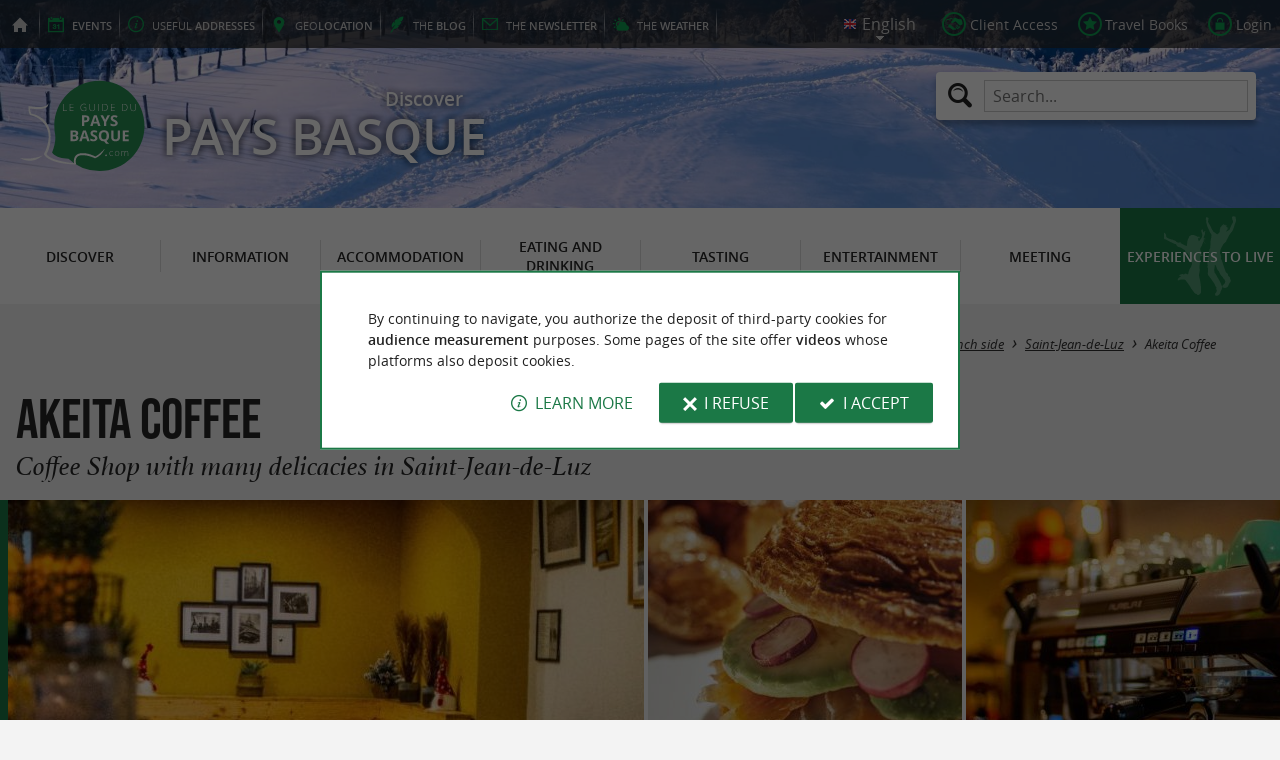

--- FILE ---
content_type: text/html; charset=UTF-8
request_url: https://www.guide-du-paysbasque.com/en/tourism/eating-and-drinking/tea-rooms-coffee-shops/saint-jean-de-luz-75/akeita-coffee-8160.html
body_size: 14422
content:
<!doctype html>
<html class="no-js no-autoplay" lang="en">
	<head>
		<meta charset="utf-8" />
		<meta name="viewport" content="width=device-width, initial-scale=1.0, maximum-scale=3.0" />
		<title>Akeita Coffee - Coffee Shop with many delicacies in Saint-Jean-de-Luz - Tea rooms / Coffee Shops in Saint-Jean-de-Luz - Guide du Pays Basque</title>
		<meta name="keywords" content="Akeita Coffee, Tea rooms / Coffee Shops in Saint-Jean-de-Luz, Tea rooms / Coffee Shops, Saint-Jean-de-Luz, AKEITA COFFEE The Coffee Shop of Saint Jean de Luz, Breakfast Brunch Lunch Snacks Coffees Teas Fresh Fruit Juices Açai Bowl Homemade Pastries, AKEITA, fresh homemade products, farms in the Basque Country, generous, balanced, many delicacies, coffee" />
		<link rel="icon" type="image/svg+xml" href="/favicon.svg"/>
		<link rel="alternate icon" href="/favicon.ico"/>
		
		<meta name="theme-color" content="#1b7846" />
		<meta name="msapplication-navbutton-color" content="#1b7846"/>
		
		<meta name="description" content="Akeita Coffee, Coffee Shop with many delicacies in Saint-Jean-de-Luz, Tea rooms / Coffee Shops in Saint-Jean-de-Luz. AKEITA COFFEE: The Coffee Shop of Saint-Jean-de-Luz In a quiet street that link ..."/>
		<meta name="referrer" content="origin-when-crossorigin"/>
		
		<link rel="alternate" hreflang="fr" href="https://www.guide-du-paysbasque.com/fr/tourisme/se-restaurer/salons-de-the-coffee-shop/saint-jean-de-luz-75/akeita-coffee-8160.html"/>
		<link rel="alternate" hreflang="en" href="https://www.guide-du-paysbasque.com/en/tourism/eating-and-drinking/tea-rooms-coffee-shops/saint-jean-de-luz-75/akeita-coffee-8160.html"/>
		<link rel="alternate" hreflang="es" href="https://www.guide-du-paysbasque.com/es/turismo/salir-a-comer/salon-de-te-cafeteria/san-juan-de-luz-75/akeita-coffee-8160.html"/>
		<link rel="alternate" hreflang="x-default" href="https://www.guide-du-paysbasque.com/fr/tourisme/se-restaurer/salons-de-the-coffee-shop/saint-jean-de-luz-75/akeita-coffee-8160.html"/>
		
		<link rel="alternate" type="application/rss+xml" title="Guide du Pays Basque (en)" href="https://www.guide-du-paysbasque.com/en/feed/"/>
		
		<link rel="apple-touch-icon-precomposed" href="/images/config/apple-touch-icon.png"/>
		<link rel="apple-touch-icon-precomposed" sizes="72x72" href="/images/config/apple-touch-icon-72x72.png" />
		<link rel="apple-touch-icon-precomposed" sizes="76x76" href="/images/config/apple-touch-icon-76x76.png" />
		<link rel="apple-touch-icon-precomposed" sizes="114x114" href="/images/config/apple-touch-icon-114x114.png" />
		<link rel="apple-touch-icon-precomposed" sizes="120x120" href="/images/config/apple-touch-icon-120x120.png" />
		<link rel="apple-touch-icon-precomposed" sizes="144x144" href="/images/config/apple-touch-icon-144x144.png" />
		<link rel="apple-touch-icon-precomposed" sizes="152x152" href="/images/config/apple-touch-icon-152x152.png" />
		<link rel="apple-touch-icon-precomposed" sizes="180x180" href="/images/config/apple-touch-icon-180x180.png" />

		<meta name="msapplication-square70x70logo" content="/images/config/msapplication-icon-70x70.jpg"/>
		<meta name="msapplication-square150x150logo" content="/images/config/msapplication-icon-150x150.jpg"/>
		<meta name="msapplication-wide310x150logo" content="/images/config/msapplication-icon-310x150.jpg"/>
		<meta name="msapplication-TileColor" content="#ffffff"/>

		<meta property="og:title" content="Akeita Coffee - Coffee Shop with many delicacies in Saint-Jean-de-Luz - Tea rooms / Coffee Shops in Saint-Jean-de-Luz - Guide du Pays Basque" />
		<meta property="og:description" content="Akeita Coffee, Coffee Shop with many delicacies in Saint-Jean-de-Luz, Tea rooms / Coffee Shops in Saint-Jean-de-Luz. AKEITA COFFEE: The Coffee Shop of Saint-Jean-de-Luz In a quiet street that link ..." />
		<meta property="og:type" content="article" />
		<meta property="og:url" content="https://www.guide-du-paysbasque.com/en/tourism/eating-and-drinking/tea-rooms-coffee-shops/saint-jean-de-luz-75/akeita-coffee-8160.html" />
		<meta property="og:image:type" content="image/jpeg" />
		<meta property="og:image:width" content="800" />
		<meta property="og:image:height" content="1200" />
		<meta property="og:image" content="https://www.guide-du-paysbasque.com/_bibli/annonces/8160/hd/akeita-coffee-01.jpg" />
		<link rel="image_src" href="https://www.guide-du-paysbasque.com/_bibli/annonces/8160/hd/akeita-coffee-01.jpg"/>
		
<link href="/fonts/icons.woff2?20210520" rel="preload" as="font" type="font/woff2" crossorigin/>
<link href="/fonts/athelas-regular.woff2" rel="preload" as="font" type="font/woff2" crossorigin/>
<link href="/fonts/athelas-italic.woff2" rel="preload" as="font" type="font/woff2" crossorigin/>
<link href="/fonts/athelas-bold.woff2" rel="preload" as="font" type="font/woff2" crossorigin/>
<link href="/fonts/athelas-bolditalic.woff2" rel="preload" as="font" type="font/woff2" crossorigin/>
<link href="/fonts/bebas-neue.woff2" rel="preload" as="font" type="font/woff2" crossorigin/>
<link href="/fonts/opensans-regular-webfont.woff2" rel="preload" as="font" type="font/woff2" crossorigin/>
<link href="/fonts/opensans-italic-webfont.woff2" rel="preload" as="font" type="font/woff2" crossorigin/>
<link href="/fonts/opensans-semibold-webfont.woff2" rel="preload" as="font" type="font/woff2" crossorigin/>
<link href="/fonts/opensans-semibolditalic-webfont.woff2" rel="preload" as="font" type="font/woff2" crossorigin/>
<link href="/styles/main.min.css?v=1764326736" rel="preload" as="style"/>
		
<link href="/styles/main.min.css?v=1764326736" rel="stylesheet" type="text/css"/>
<!--[if lt IE 9]>
<link href="/styles/main.ielt9.min.css?v=1753354981" rel="stylesheet" type="text/css"/>
<![endif]-->
<link href="/styles/print.min.css?v=1753354982" rel="stylesheet" type="text/css" media="print"/>
<link href="/modules/annonces/styles/criteres.css?v=1765792407" rel="stylesheet" type="text/css"/>
<link href="/modules/annonces/styles/fiche.min.css?v=1765884428" rel="stylesheet" type="text/css"/>
<link href="/scripts/leaflet/leaflet.min.css?v=1765884423" rel="stylesheet" type="text/css"/>
<link href="/modules/algolia/styles/v-algolia.min.css?v=1741336407" rel="stylesheet" type="text/css"/>
		<script type="application/ld+json">{"@context":"https://schema.org","@type":"BreadcrumbList","itemListElement":[{"name":"Tea rooms / Coffee Shops","item":"https://www.guide-du-paysbasque.com/en/tourism/eating-and-drinking/tea-rooms-coffee-shops.html","@type":"ListItem","position":1},{"name":"Tea rooms / Coffee Shops in French side","item":"https://www.guide-du-paysbasque.com/en/tourism/eating-and-drinking/tea-rooms-coffee-shops/dept-french-side-64.html","@type":"ListItem","position":2},{"name":"Tea rooms / Coffee Shops in Saint-Jean-de-Luz","item":"https://www.guide-du-paysbasque.com/en/tourism/eating-and-drinking/tea-rooms-coffee-shops/saint-jean-de-luz-75.html","@type":"ListItem","position":3},{"name":"Akeita Coffee","item":"https://www.guide-du-paysbasque.com/en/tourism/eating-and-drinking/tea-rooms-coffee-shops/saint-jean-de-luz-75/akeita-coffee-8160.html","@type":"ListItem","position":4}]}</script>
		<script type="text/javascript"> var LGG = 'en'; var gaLib = {"MSGBANNER":"By continuing to navigate, you authorize the deposit of third-party cookies for <b>audience measurement<\/b> purposes.\nSome pages of the site offer <b>videos<\/b> whose platforms also deposit cookies.","MSGDONOTRACK":null,"MSGINFORMANDASKDIV":"<p><b>The Guide du Pays Basque helps you prepare your stay<\/b><\/p>\n<p>This site uses cookies that help us identify the content that most interests our visitors and thus offer you <b>the best experience to prepare your vacation<\/b>.<\/p>\n<p>These cookies can also allow us to identify certain malfunctions. They do not store <b>any personal information<\/b> and you can configure your browser to block them.<\/p>\n<p>They do not allow us to know exactly who you are or where you live... We we collect <b>only anonymous data<\/b>.<\/p>\n<p>By using this site, you agree that <a href=\"https:\/\/support.google.com\/analytics\/answer\/6004245?hl=en\" target=\"_blank\" rel=\"nofollow noopener\">Google Analytics<\/a> collects <b>anonymous data<\/b> to measure audience.<\/p>\n<p>Certain pages of the site offer <b>videos<\/b> including platforms (<a href=\"https:\/\/support.google.com\/youtube\/answer\/10364219?hl=en\" target=\"_blank \" rel=\"nofollow noopener\">YouTube<\/a>, <a href=\"https:\/\/vimeo.com\/cookie_policy\" target=\"_blank\" rel=\"nofollow noopener\">Vimeo<\/a>, <a href=\"https:\/\/legal.dailymotion.com\/en\/cookie-policy\/\" target=\"_blank\" rel=\"nofollow noopener\">Dailymotion<\/a>) also places cookies.<\/p>\n<p>You can refuse by clicking on \"I refuse\".<br\/><a href=\"https:\/\/www.guide-du-paysbasque.com\/en\/legal-notice.html\">General Conditions of Use<\/a>.<\/p>","MSGCONFIRMOPTOUT":"You have objected to the deposit of cookies of measure of audience in your browser","MSGCONFIRMOPTIN":"You have accepted the deposit of cookies of measure of audience in your browser","BTSHOWDETAILS":"Learn more","BTCONSENT":"I accept","BTNOTCONSENT":"I refuse","MSGVIDEO":"<p><i>This&nbsp;video cannot&nbsp;be&nbsp;displayed because you&nbsp;have&nbsp;opted&nbsp;out of&nbsp;third-party&nbsp;cookies. <a class=\"bt-details\" onClick=\"cookieConsent.showDetails()\">Learn more<\/a><\/i><br\/><a class=\"bt-consent bouton negative\" onClick=\"cookieConsent.userConsent()\">Accept third party cookies<\/a> <a class=\"bt-open bouton icon icon-web\" target=\"_blank\" >Open the video page<\/a><\/p>"}; var gaID = 'UA-923761-2'; var idDept = 64; var idCommune = 75; var idFam = 56; var idFiche = 8160; var idCommune = 75; var idDept = 64; var carteCenter = '43.3876613,-1.6632617'; var mapTilesProvider = 'mapbox'; var mapBoxApiKey = 'pk.eyJ1IjoibmVnb2NvbSIsImEiOiJjbTJtejh6ajEwMGtiMmlzM3M1Z3JhaHV2In0.sZTrhA2mSvzQzDOuryAuaA'; var mapCenter = {"lat":43.3876613,"lng":-1.6632617}; var mapZoom = 9; var racine = ''; var idPage = 56; var menuTitle = 'Menu'; var mainMenuJsonFile = 'mainMenu-en.json?v=1757937436'; var guides = {"gdp":{"d":"guide-du-perigord.com","n":"Guide du P\u00e9rigord","r":"Perigord"},"gdl":{"d":"guide-des-landes.com","n":"Guide des Landes","r":"Landes"},"gdlg":{"d":"guide-du-lot-et-garonne.com","n":"Guide du Lot et Garonne","r":"Lot et Garonne"},"gdb":{"d":"guide-bearn-pyrenees.com","n":"Guide B\u00e9arn Pyr\u00e9n\u00e9es","r":"B\u00e9arn Pyrenees"},"gdcm":{"d":"guide-charente-maritime.com","n":"Guide de Charente Maritime","r":"Charente Maritime"},"gbg":{"d":"guide-bordeaux-gironde.com","n":"Guide Bordeaux Gironde","r":"Bordeaux & Gironde"},"gtp":{"d":"guide-toulouse-pyrenees.com","n":"Guide Toulouse Pyr\u00e9n\u00e9es","r":"Toulouse, Ari\u00e8ge & Pyrenees"},"gdg":{"d":"guide-du-gers.com","n":"Guide du Gers","r":"Gers"},"gta":{"d":"guide-tarn-aveyron.com","n":"Guide Tarn Aveyron","r":"Tarn, Aveyron & Tarn et Garonne"},"gdv":{"d":"guide-de-la-vendee.com","n":"Guide de la Vend\u00e9e","r":"Vendee"},"gdc":{"d":"guide-de-la-correze.com","n":"Guide de Corr\u00e8ze","r":"Correze"},"gdch":{"d":"guide-de-la-charente.com","n":"Guide de Charente","r":"Charente"}}; var cityGuides = {"cgst":{"d":"city-guide-stockholm.com","n":"Guide de Stockholm","r":"Stockholm"},"cglp":{"d":"city-guide-liverpool.com","n":"Guide de Liverpool","r":"Liverpool"},"cgpt":{"d":"city-guide-porto.com","n":"Guide de Porto","r":"Porto"},"cgsv":{"d":"city-guide-seville.com","n":"Guide de S\u00e9ville","r":"S\u00e9ville"}}; var guideMenuTitle = 'OUR OTHER GUIDES'; var algoliaPropositions = ["Essentials","Family holidays","Specialties","Restaurants"];</script>
	</head>
	<body class=" gdpb">
		<div id="app">
			<div
				is="v-mobile-panel"
				ref="mobilePanel"
				v-bind:left-menu="leftMenu"
				v-bind:right-menu="rightMenu"
				v-bind:enabled="!mainMenuEnable || headerSticky"
				v-on:open="onOpenPanel"
				v-on:close="onClosePanel"
				v-bind:class="{ 'header-is-sticky': headerSticky }"
				>
				<div class="sticky-placeholder" v-if="headerSticky" v-bind:style="{ 'height': cssHeaderHeight }"></div>
				<div class="sticky">
					<div class="main-banner">
						<div class="main-bg" style="background-image:url('/_bibli/bandeaux/1/adobestock-1164485640.jpg');"></div>
						
						<div class="main-ruban">
							<div class="row">
								<div class="topLeft-menu">
									<ul>
										<li class="bt_accueil"><a href="/en/index.html" title="Home page - Guide du Pays Basque" rel="nofollow"><span>Home page - Guide du Pays Basque</span></a></li>
										<li class="bt_agenda"><a href="/en/agenda.html" rel="nofollow" aria-label="Events"><span><span><b>Events</b></span></a></li>
										<li class="bt_infoPrat"><a href="/en/useful-addresses.html" aria-label="Useful addresses"><span><span>Useful </span><b>addresses</b></span></a></li>
										<li class="bt_geolocalisation"><a href="/en/coordinates.html" aria-label="geolocation" rel="nofollow"><span><span>geo</span><b>location</b></span></a></li>
										<li class="bt_blog"><a href="/en/experiences.html" aria-label="the Blog" rel="nofollow"><span><span>the </span><b>Blog</b></span></a></li>
										<li class="bt_newsletter"><a href="/en/newsletter.html" aria-label="the Newsletter" rel="nofollow"><span><span>the </span><b>Newsletter</b></span></a></li>
										
										<li class="bt_meteo"><a href="https://www.meteofrance.com/previsions-meteo-france/pyrenees-atlantiques/64" aria-label="the Weather" target="_blank" rel="nofollow noopener"><span><span>the </span><b>Weather</b></span></a></li>
									</ul>
								</div>
								<div class="topRight-menu">
									<ul>
										<li class="lang-menu">
											<ul>
												<li class="lang-menu-item select"><a class="bt" href="#" onclick="return false"><span class="label"></span></a></li>
												
												<li class="lang-menu-item fr"><a class="bt" href="/fr/tourisme/se-restaurer/salons-de-the-coffee-shop/saint-jean-de-luz-75/akeita-coffee-8160.html" title="Français" aria-label="Français"><span class="label">Français</span></a></li>
												<li class="lang-menu-item en"><a class="bt" href="/en/tourism/eating-and-drinking/tea-rooms-coffee-shops/saint-jean-de-luz-75/akeita-coffee-8160.html" title="English" aria-label="English"><span class="label">English</span></a></li>
												<li class="lang-menu-item es"><a class="bt" href="/es/turismo/salir-a-comer/salon-de-te-cafeteria/san-juan-de-luz-75/akeita-coffee-8160.html" title="Español" aria-label="Español"><span class="label">Español</span></a></li>
											</ul>
										</li>
										
										<li class="bt_espacepro"><a href="https://pro.guide-du-paysbasque.com/en/" class="bt icon-partner" rel="nofollow" target="_blank" aria-label="Client Access"><span>Client Access</span></a></li>
										
										<li class="bt_favoris"><a href="/en/client-area/my-favourites.html" class="bt icon-favorite" aria-label="Travel Books" rel="nofollow"><span>Travel Books</span></a></li>
										
										
										<li class="bt_connexion"><a href="/modules/accessecus/@accesSecu.php?LGG=en" class="bt lightbox icon-login" rel="nofollow" aria-label="Login"><span>Login</span></a></li>
										
									</ul>
								</div>
							</div>
						</div>

						<div class="row main-logo">
							
							<div
								is="v-algolia"
								index="gdpb"
								app-id="LC0JYKCPRB"
								public-key="5256fc4a18ea710aa4da6f1febe5c67e"
								v-bind:propositions="algoliaPropositions"
								class="search-menu"><form class="search-menu-form" action="" method="get">
									<label for="search-menu-input" class="search-menu-label icon-magnify"></label>
									<input itemprop="query-input" type="text" id="search-menu-input" name="RECHERCHE" aria-label="Search..." placeholder="Search..." value=""/>
									<input type="submit" value="Search"/>
								</form>
							</div>
							
							<div class="column">
								<a class="bt_accueil" href="/en/index.html" title="Home page - Guide du Pays Basque">
									<img src="/images/config/logo-2.svg" width="144" height="92" alt="Guide du Pays Basque"/>
								</a>
								<span class="welcome">Discover <span class="welcome-region">Pays Basque</span></span>
							</div>
							<a class="mobile-panel-toggle left icon-burgermenu hide-for-medium-up" v-on:click="toggleLeftPanel"><span>Menu</span></a>
						</div>
					</div>

					<div class="main-menu-overlay" v-bind:class="{ 'active': mainMenuOverlay }" v-on:click="onMainMenuOverlayClick"></div>
					<div class="main-menu show-for-medium-up " v-bind:class="{ 'active': mainMenuOverlay }">
						<div class="row">
							<nav
								is="v-mega-menu"
								v-bind:items="mainMenu"
								v-bind:enabled="mainMenuEnable"
								v-on:open="onOpenMainMenu"
								v-on:close="onCloseMainMenu"
								class="main-menu-nav"
								ref="mainMenu">
								<ul class="menu"><li class="menu-item  m24"><span class="bt"><span class="libelle">Discover</span></span></li><li class="menu-item  m25"><span class="bt"><span class="libelle">Information</span></span></li><li class="menu-item  m26"><span class="bt"><span class="libelle">Accommodation</span></span></li><li class="menu-item  m27 select"><span class="bt"><span class="libelle">Eating and Drinking</span></span></li><li class="menu-item  m28"><span class="bt"><span class="libelle">Tasting</span></span></li><li class="menu-item  m29"><span class="bt"><span class="libelle">Entertainment</span></span></li><li class="menu-item  m30"><span class="bt"><span class="libelle">Meeting</span></span></li><li class="menu-item  m10 agenda"><a class="bt" href="/en/agenda.html"><span class="libelle">Agenda</span></a></li><li class="menu-item  m342 blog"><a class="bt" href="/en/experiences.html"><span class="libelle">Experiences to live</span></a></li></ul>
							</nav>
						</div>
					</div>
				</div>

				<!--[[before-main-body]]-->

				<div class="main-body v-sticky-sidebar-area">
					<!--[[side-map]]-->
					<div class="row v-sticky-sidebar-area">

						
						<div class="column medium-12 content-header withPhoto">
							
							<div class="ariane">
								<ul><li class="item"><a class="item-bt" href="/en/">Home page</a><ul><li class="item"><span class="item-bt">Tourism</span><ul><li class="item"><span class="item-bt">Eating and Drinking</span><ul><li class="item"><a class="item-bt" href="/en/tourism/eating-and-drinking/tea-rooms-coffee-shops.html">Tea rooms / Coffee Shops</a><ul><li class="item"><a class="item-bt" href="/en/tourism/eating-and-drinking/tea-rooms-coffee-shops/dept-french-side-64.html">French side</a><ul><li class="item"><a class="item-bt" href="/en/tourism/eating-and-drinking/tea-rooms-coffee-shops/saint-jean-de-luz-75.html">Saint-Jean-de-Luz</a><ul><li class="item"><span class="item-bt">Akeita Coffee</span></li></ul></li></ul></li></ul></li></ul></li></ul></li></ul></li></ul>
							</div>
							<div class="titlePage">
								<h1><span class="annonce-title-txt">Akeita Coffee</span> <span class="subtitle">Coffee Shop with many delicacies in Saint-Jean-de-Luz</span></h1>
							</div>
							<div class="annonce-photoGallery" is="v-carousel" v-bind:enabled="viewMode === 'mobile'">
	<ul class="annonce-photoGallery-list">
	<li class="annonce-photoGallery-item v-carousel-item">
			<a class="bt lightbox" href="/_bibli/annonces/8160/hd/akeita-coffee-03.jpg" title="Akeita Coffee">
				
				<img src="/_bibli/annonces/8160/hd/akeita-coffee-03.jpg?v=preload" alt="Akeita Coffee" class="annonce-photoGallery-item-img loading" data-src="/_bibli/annonces/8160/hd/akeita-coffee-03.jpg?v=ficheAnnonce"/>
			</a>
		</li><li class="annonce-photoGallery-item v-carousel-item">
			<a class="bt lightbox" href="/_bibli/annonces/8160/hd/akeita-coffee-01.jpg" title="Akeita Coffee">
				
				<img src="/_bibli/annonces/8160/hd/akeita-coffee-01.jpg?v=preload" alt="Akeita Coffee" class="annonce-photoGallery-item-img loading" data-src="/_bibli/annonces/8160/hd/akeita-coffee-01.jpg?v=ficheAnnonce"/>
			</a>
		</li><li class="annonce-photoGallery-item v-carousel-item">
			<a class="bt lightbox" href="/_bibli/annonces/8160/hd/akeita-coffee-04.jpg" title="Akeita Coffee">
				
				<img src="/_bibli/annonces/8160/hd/akeita-coffee-04.jpg?v=preload" alt="Akeita Coffee" class="annonce-photoGallery-item-img loading" data-src="/_bibli/annonces/8160/hd/akeita-coffee-04.jpg?v=ficheAnnonce"/>
			</a>
		</li><li class="annonce-photoGallery-item v-carousel-item">
			<a class="bt lightbox" href="/_bibli/annonces/8160/hd/akeita-coffee-05.jpg" title="Akeita Coffee">
				
				<img src="/_bibli/annonces/8160/hd/akeita-coffee-05.jpg?v=preload" alt="Akeita Coffee" class="annonce-photoGallery-item-img loading" data-src="/_bibli/annonces/8160/hd/akeita-coffee-05.jpg?v=ficheAnnonce"/>
			</a>
		</li><li class="annonce-photoGallery-item v-carousel-item">
			<a class="bt lightbox" href="/_bibli/annonces/8160/hd/akeita-coffee-02.jpg" title="Akeita Coffee">
				
				<img src="/_bibli/annonces/8160/hd/akeita-coffee-02.jpg?v=preload" alt="Akeita Coffee" class="annonce-photoGallery-item-img loading" data-src="/_bibli/annonces/8160/hd/akeita-coffee-02.jpg?v=ficheAnnonce"/>
			</a>
		</li><li class="annonce-photoGallery-item v-carousel-item">
			<a class="bt lightbox" href="/_bibli/annonces/8160/hd/akeita-coffee-06.jpg" title="Akeita Coffee">
				
				<img src="/_bibli/annonces/8160/hd/akeita-coffee-06.jpg?v=preload" alt="Akeita Coffee" class="annonce-photoGallery-item-img loading" data-src="/_bibli/annonces/8160/hd/akeita-coffee-06.jpg?v=ficheAnnonce"/>
			</a>
		</li><li class="annonce-photoGallery-item v-carousel-item">
			<a class="bt lightbox" href="/_bibli/annonces/8160/hd/akeita-coffee-07.jpg" title="Akeita Coffee">
				
				<img src="/_bibli/annonces/8160/hd/akeita-coffee-07.jpg?v=preload" alt="Akeita Coffee" class="annonce-photoGallery-item-img loading" data-src="/_bibli/annonces/8160/hd/akeita-coffee-07.jpg?v=ficheAnnonce"/>
			</a>
		</li><li class="annonce-photoGallery-item v-carousel-item">
			<a class="bt lightbox" href="/_bibli/annonces/8160/hd/akeita-coffee-08.jpg" title="Akeita Coffee">
				
				<img src="/_bibli/annonces/8160/hd/akeita-coffee-08.jpg?v=preload" alt="Akeita Coffee" class="annonce-photoGallery-item-img loading" data-src="/_bibli/annonces/8160/hd/akeita-coffee-08.jpg?v=ficheAnnonce"/>
			</a>
		</li><li class="annonce-photoGallery-item v-carousel-item">
			<a class="bt lightbox" href="/_bibli/annonces/8160/hd/akeita-coffee-09.jpg" title="Akeita Coffee">
				
				<img src="/_bibli/annonces/8160/hd/akeita-coffee-09.jpg?v=preload" alt="Akeita Coffee" class="annonce-photoGallery-item-img loading" data-src="/_bibli/annonces/8160/hd/akeita-coffee-09.jpg?v=ficheAnnonce"/>
			</a>
		</li><li class="annonce-photoGallery-item v-carousel-item">
			<a class="bt lightbox" href="/_bibli/annonces/8160/hd/akeita-coffee-10.jpg" title="Akeita Coffee">
				
				<img src="/_bibli/annonces/8160/hd/akeita-coffee-10.jpg?v=preload" alt="Akeita Coffee" class="annonce-photoGallery-item-img loading" data-src="/_bibli/annonces/8160/hd/akeita-coffee-10.jpg?v=ficheAnnonce"/>
			</a>
		</li>
		
		<li class="annonce-photoGallery-count icon-galery"><span class="lib">+5</span></li>
	</ul>
</div>

						</div>
					</div>
					<div class="row v-sticky-sidebar-area">
						<div class="column medium-8 content">
							
							
							<div class="annonce-content row v-sticky-sidebar-area">
	<div class="annonce-content-top column">
		<div is="v-sticky-sidebar"
						v-bind:enable="windowWidth && windowWidth > 1200"
						v-bind:top-spacing="24"
						v-bind:bottom-spacing="24"
						v-bind:container-selector="'.v-sticky-sidebar-area'"
						v-bind:offset-bottom="16"
						v-bind:offset-top="headerSticky ? 66 : 0">
			<div class="annonce-content-top-block annonce-contact revealable">
				<h2 class="annonce-content-top-block-title">Contacts</h2>
				<ul class="annonce-contact-list">
					
					<li class="annonce-contact-item"><a class="bouton btContact flat lightbox trackable" href="/en/contactAnnonce/8160/" title="Contact Akeita Coffee"><i class="icon-contact"></i><span class="lib">Contact <span>by email<span></span></a></li>
					
					<li class="annonce-contact-item"><a class="bouton btTelephone flat trackable fastclick" href="tel:0630098839" title="Contact Akeita Coffee"><i class="icon-call"></i><span class="mask">Call </span><span class="lib">06 30 09 88 39</span></a></li>
				</ul>
				<ul class="annonce-contact-list">
					
					<li class="annonce-contact-item"><a class="bt btSiteWeb trackable" href="https://www.instagram.com/akeita_coffee/?hl=fr" target="_blank" rel="noopener" title="Website of Akeita Coffee"><i class="icon-web"></i><span class="lib">Visit website</span></a></li>
					
					<li class="annonce-contact-item"><a class="bt btLocation smartanchor" href="#location" title="Locate  Akeita Coffee"><i class="icon-marker"></i><span class="lib">Locate </span></a></li>
					<li class="annonce-contact-item"><a class="bt btPartage shareButton trackable" href="https://partage.point-sys.com?url=https%3A%2F%2Fwww.guide-du-paysbasque.com%2Fen%2Ftourism%2Feating-and-drinking%2Ftea-rooms-coffee-shops%2Fsaint-jean-de-luz-75%2Fakeita-coffee-8160.html&title=Akeita+Coffee+sur+le+Guide+du+Pays+Basque" target="_blank" rel="noopener nofollow" title="Share Akeita Coffee"><i class="icon-share"></i><span class="lib">Share</span></a></li>
					<li class="annonce-contact-item"><a class="bt btFavoris lightbox trackable" href="/modules/annonces/@modifFavoris.php?IDFICHE=8160&LGG=en"><i class="icon-plus"></i><i class="icon-tick"></i><span class="lib off">Add to my travel book</span> <span class="lib on">Delete from my travel book</span></a></li>
				</ul>
				
			</div>
			
			<div class="annonce-content-top-block annonce-openings revealable">
				<h2 class="annonce-content-top-block-title">Opening hours</h2>
				<input type="checkbox" id="openingsDetails" />
				
				<p><span class="openStatus close">Closed</span></p>
				
				<div class="annonce-openings-details">
					<ul class="annonce-openings-list">
						
						<li class="annonce-openings-item">
							<span class="day">Monday</span>
							<span class="schedule">
								<span class="closed">Closed</span>
								
							</span>
						</li>
						
						<li class="annonce-openings-item">
							<span class="day">Tuesday</span>
							<span class="schedule">
								<span class="closed">Closed</span>
								
							</span>
						</li>
						
						<li class="annonce-openings-item">
							<span class="day">Wednesday</span>
							<span class="schedule">
								
								
								<span class="time">09:00 am - 05:30 pm</span>
								
							</span>
						</li>
						
						<li class="annonce-openings-item">
							<span class="day">Thursday</span>
							<span class="schedule">
								
								
								<span class="time">09:00 am - 05:30 pm</span>
								
							</span>
						</li>
						
						<li class="annonce-openings-item">
							<span class="day">Friday</span>
							<span class="schedule">
								
								
								<span class="time">09:00 am - 05:30 pm</span>
								
							</span>
						</li>
						
						<li class="annonce-openings-item">
							<span class="day">Saturday</span>
							<span class="schedule">
								
								
								<span class="time">09:00 am - 05:30 pm</span>
								
							</span>
						</li>
						
						<li class="annonce-openings-item">
							<span class="day">Sunday</span>
							<span class="schedule">
								
								
								<span class="time">09:00 am - 05:30 pm</span>
								
							</span>
						</li>
						
					</ul>
				</div>
				<p><span class="openOverview"> Opens  at 09:00 am</span><label for="openingsDetails" class="toggleOpeningsDetails trackable"><span class="lib">Detailed schedules</span></label></p>
				
				
				<p class="annonce-openings-notice"></p>
			</div>
			
			
			<div class="annonce-content-top-block annonce-social revealable">
				<h2 class="annonce-content-top-block-title">On social networks</h2>
				<ul class="annonce-social-list">
					
					<li class="annonce-social-item facebook"><a class="bt trackable" href="https://www.facebook.com/akeitacoffee/?locale=fr_FR" target="_blank" rel="noopener" title="Akeita Coffee on Facebook">Facebook</a></li>
					
					<li class="annonce-social-item instagram"><a class="bt trackable" href="https://www.instagram.com/akeita_coffee/?hl=fr" target="_blank" rel="noopener" title="Akeita Coffee on Instagram">Instagram</a></li>
					
					<li class="annonce-social-item tripAdvisor"><a class="bt trackable" href="#tripAdvisorReviews"  title="Akeita Coffee on TripAdvisor">TripAdvisor</a></li>
					
				</ul>
			</div>
			
			
			<div class="annonce-content-top-block annonce-info revealable">
				<h2 class="annonce-content-top-block-title">Useful information</h2>
				
				
				<div class="annonce-content-libre"><p class="critere"><span class="lib"><b>Location :</b> In town</span></p><p class="critere"><span class="lib"><b>Province :</b> Labourd</span></p></div>
			</div>
			
		</div>
	</div>
	<div class="annonce-content-main column">
		<input type="checkbox" id="showMoreCheck"/>
		<div class="annonce-content-descript">
		
			<ul class="descript-menu">
				
				<li class="descript-menu-item en select tradauto" lang="en">
					<a class="bt" href="#"><span class="lib">English</span></a>
					
					<ul class="descript-menu-content"><li class="richContent">
						<h2>AKEITA COFFEE: The Coffee Shop of Saint-Jean-de-Luz</h2><p> In a quiet street that links different squares in the city, <b>AKEITA</b> welcomes you and offers a whole range of <b>fresh, homemade products.</b></p><p><br/></p><h3> Breakfast – Brunch – Lunch – Snacks<br/> Coffees – Teas – Fresh Fruit Juices – Açai Bowl – Homemade Pastries</h3><p> The coffees are roasted in Saint Jean de Luz. Products such as milk, eggs, cheese, butter and ham come from <b>farms in the Basque Country.</b><br/> The dishes are <b>generous</b>, <b>balanced</b> and prepared every day.<br/> All drinks and <b>many delicacies</b> can be consumed on site or taken away.<br/> In Basque <b>AKEITA</b> means <b><i>“coffee”</i></b> , but not only that!<br/></p>
					</li></ul>
				</li>
				<li class="descript-menu-item fr" lang="fr">
					<a class="bt" href="#"><span class="lib">Français</span></a>
					
				</li>
				<li class="descript-menu-item es" lang="es">
					<a class="bt" href="#"><span class="lib">Español</span></a>
					
				</li>
				<li class="descript-menu-item de" lang="de">
					<a class="bt" href="#"><span class="lib">Deutsch</span></a>
					
				</li>
				<li class="descript-menu-item eu" lang="eu">
					<a class="bt" href="#"><span class="lib">Euskara</span></a>
					
				</li>
			</ul>
		
			<label class="annonce-content-descript-toggle bouton" for="showMoreCheck">
				<span class="inactive">Show more</span>
				<span class="active">Show less</span>
			</label>
		</div>
	</div>
	
	<div class="annonce-content-banner column show-for-medium-up hide-for-xlarge-up">
		<div class="banniere" id="pub1"><div class="loading"></div></div>
	</div>
	<div class="annonce-content-bottom column v-sticky-sidebar-area">
		<div class="row">
			<div class="annonce-content-bottom-left column">
				
				
				<div class="annonce-reviews reviews googlePlace column revealable" id="googleReviews">
					<div class="row">
						<div class="column large-4">
							<h2 class="reviews-title">Traveller Reviews  <span class="googleLogo">Google</span> <span class="reviews-title-on">Akeita Coffee</span></h2>
							<p class="reviews-rating"><span class="rating_stars" title="4.4 sur 5"><span style="width:88%">4.4 sur 5</span></span> <a href="https://maps.google.com/?cid=11373110161873880816" rel="nofollow noopener" target="_blank">624 reviews</a></p>
						</div>
						<div class="column large-8">
							<ul class="reviews-list">
								
								<li class="review">
									
									<h3 class="review-author-icon"><a href="https://www.google.com/maps/contrib/104789275795959763229/reviews" rel="nofollow noopener" target="_blank"><img src="https://lh3.googleusercontent.com/a-/ALV-UjWFHAIXz6XcgoTVMZWFc6PT3S2FAhnDtFbQNA5MXlIayRYCjA8=s128-c0x00000000-cc-rp-mo-ba4" title="Vincent Vacon" alt="Vincent Vacon" width="64" height="64"/></h3></a>
									<p class="review-ratingInfo"><span class="rating_stars" title="5 sur 5"><span style="width:100%">5 sur 5</span></span> Reviews posted by Vincent Vacon on 29/12/2025</p>
									<p class="review-overview">Excellent welcome. Came in for a coffee but ended up having brunch which was delicious.</p>
								</li>
								<li class="review">
									
									<h3 class="review-author-icon"><a href="https://www.google.com/maps/contrib/115003796026402212523/reviews" rel="nofollow noopener" target="_blank"><img src="https://lh3.googleusercontent.com/a-/ALV-UjUvUJE1EvobZNVCmBXXNz5S-pPdEt0rmWeXCOmnvfzdCrqSFoS19A=s128-c0x00000000-cc-rp-mo-ba3" title="Paula Uterga" alt="Paula Uterga" width="64" height="64"/></h3></a>
									<p class="review-ratingInfo"><span class="rating_stars" title="5 sur 5"><span style="width:100%">5 sur 5</span></span> Reviews posted by Paula Uterga on 06/12/2025</p>
									<p class="review-overview"></p>
								</li>
								<li class="review">
									
									<h3 class="review-author-icon"><a href="https://www.google.com/maps/contrib/107126727153285885339/reviews" rel="nofollow noopener" target="_blank"><img src="https://lh3.googleusercontent.com/a/ACg8ocJzwm7DlwFgfHF-RxpoThJqrqindl4QFgt_vHyfs_u-vH9fYSY=s128-c0x00000000-cc-rp-mo-ba3" title="Emma Coggins" alt="Emma Coggins" width="64" height="64"/></h3></a>
									<p class="review-ratingInfo"><span class="rating_stars" title="5 sur 5"><span style="width:100%">5 sur 5</span></span> Reviews posted by Emma Coggins on 08/11/2025</p>
									<p class="review-overview">Very cozy, affordable price, and super good dirty chai latte ✨</p>
								</li>
							</ul>
						</div>
						<div class="column">
							<a class="bouton flat reviews-btAllRewiews" href="https://maps.google.com/?cid=11373110161873880816" rel="nofollow noopener" target="_blank">See all reviews</a>
							<a class="bouton flat reviews-btWriteReview" href="https://search.google.com/local/writereview?placeid=ChIJ-4c2D_ERUQ0R8MbgVW9n1Z0" rel="nofollow noopener" target="_blank">Write a review</a>
							<span class="reviews-btCopyright">&COPY; Google 2026</span>
						</div>
					</div>
				</div>
				
				<div class="annonce-reviews reviews tripAdvisor column revealable" id="tripAdvisorReviews">
					<div class="row">
						<div class="column large-4">
							<h2 class="reviews-title">Traveller Reviews  <span class="tripAdvisorLogo">tripAdvisor</span> <span class="reviews-title-on">Akeita Coffee</span></h2>
							<p class="reviews-rating"><span class="rating_image" style="background-image:url('https://www.tripadvisor.com/img/cdsi/img2/ratings/traveler/4.0-34655-5.svg');"><img src="https://www.tripadvisor.com/img/cdsi/img2/ratings/traveler/4.0-34655-5.svg" title="4.2 sur 5" alt="4.2 sur 5"/></span> <a href="https://www.tripadvisor.com/Restaurant_Review-g187089-d12802463-Reviews-Akeita_Coffee-Saint_Jean_de_Luz_Basque_Country_Pyrenees_Atlantiques_Nouvelle_Aqu.html?m=34655" rel="nofollow noopener" target="_blank">120 reviews</a></p>
							
							<h3 class="reviews-subratingsTitle">Rating summary</h3>
							<ul class="subratings-list">
								
								<li class="subrating">
									<span class="subrating-title">Food</span>
									<span class="rating_image" style="background-image:url('https://www.tripadvisor.fr/img/cdsi/img2/ratings/traveler/s4.4-0-5.svg');"><img src="https://static.tacdn.com/img2/ratings/traveler/ss4.5.svg" title="4.4 / 5" alt="4.4 / 5"/></span>
								</li>
								
								<li class="subrating">
									<span class="subrating-title">Atmosphere</span>
									<span class="rating_image" style="background-image:url('https://www.tripadvisor.fr/img/cdsi/img2/ratings/traveler/s4.3-0-5.svg');"><img src="https://static.tacdn.com/img2/ratings/traveler/ss4.5.svg" title="4.3 / 5" alt="4.3 / 5"/></span>
								</li>
								
								<li class="subrating">
									<span class="subrating-title">Service</span>
									<span class="rating_image" style="background-image:url('https://www.tripadvisor.fr/img/cdsi/img2/ratings/traveler/s4.0-0-5.svg');"><img src="https://static.tacdn.com/img2/ratings/traveler/ss4.0.svg" title="4.0 / 5" alt="4.0 / 5"/></span>
								</li>
								
								<li class="subrating">
									<span class="subrating-title">Value</span>
									<span class="rating_image" style="background-image:url('https://www.tripadvisor.fr/img/cdsi/img2/ratings/traveler/s4.0-0-5.svg');"><img src="https://static.tacdn.com/img2/ratings/traveler/ss4.0.svg" title="4.0 / 5" alt="4.0 / 5"/></span>
								</li>
								
							</ul>
						</div>
						<div class="column large-8">
							<ul class="reviews-list">
								
								<li class="review">
									<h3 class="review-title">"Nice brunch"</h3>
									<p class="review-ratingInfo"><span class="rating_image" style="background-image:url('https://www.tripadvisor.com/img/cdsi/img2/ratings/traveler/s4.0-34655-5.svg');"><img src="https://www.tripadvisor.com/img/cdsi/img2/ratings/traveler/s4.0-34655-5.svg" title="4 / 5" alt="4 / 5"/></span> Reviews posted by BiarritzTaxi (Biarritz, France) on 13/12/2022</p>
									<p class="review-overview">Stopped here for take-away brunch and was pleased with the quality of food. The restaurant was very busy but it didn't take lone for our food to be ready.</p>
									<a class="bouton flat review-btFullText" href="https://www.tripadvisor.com/ShowUserReviews-g187089-d12802463-r871574878-Akeita_Coffee-Saint_Jean_de_Luz_Basque_Country_Pyrenees_Atlantiques_Nouvelle_Aq.html?m=34655#review871574878" target="_blank" rel="nofollow noopener">Read the full review</a>
								</li>
								<li class="review">
									<h3 class="review-title">"Great little place to visit in town"</h3>
									<p class="review-ratingInfo"><span class="rating_image" style="background-image:url('https://www.tripadvisor.com/img/cdsi/img2/ratings/traveler/s5.0-34655-5.svg');"><img src="https://www.tripadvisor.com/img/cdsi/img2/ratings/traveler/s5.0-34655-5.svg" title="5 / 5" alt="5 / 5"/></span> Reviews posted by Michael_Hsecure (New York City, New York) on 19/07/2022</p>
									<p class="review-overview">Great little spot in town. Wonderful acai bowl and great espresso! Everything here tastes amazing! Highly recommended!</p>
									<a class="bouton flat review-btFullText" href="https://www.tripadvisor.com/ShowUserReviews-g187089-d12802463-r848846310-Akeita_Coffee-Saint_Jean_de_Luz_Basque_Country_Pyrenees_Atlantiques_Nouvelle_Aq.html?m=34655#review848846310" target="_blank" rel="nofollow noopener">Read the full review</a>
								</li>
								<li class="review">
									<h3 class="review-title">"I was actually asked to leave...."</h3>
									<p class="review-ratingInfo"><span class="rating_image" style="background-image:url('https://www.tripadvisor.com/img/cdsi/img2/ratings/traveler/s1.0-34655-5.svg');"><img src="https://www.tripadvisor.com/img/cdsi/img2/ratings/traveler/s1.0-34655-5.svg" title="1 / 5" alt="1 / 5"/></span> Reviews posted by sarahwQ7941QA on 03/03/2022</p>
									<p class="review-overview">I sat in the Akeita Coffee shop from about 10am working. I ordered a coffee, then pancakes at about 11 and was planning on eating lunch there too.  At about midday, the owner came over to tell me...</p>
									<a class="bouton flat review-btFullText" href="https://www.tripadvisor.com/ShowUserReviews-g187089-d12802463-r829957225-Akeita_Coffee-Saint_Jean_de_Luz_Basque_Country_Pyrenees_Atlantiques_Nouvelle_Aq.html?m=34655#review829957225" target="_blank" rel="nofollow noopener">Read the full review</a>
								</li>
							</ul>
						</div>
						<div class="column">
							<a class="bouton flat reviews-btAllRewiews" href="https://www.tripadvisor.com/Restaurant_Review-g187089-d12802463-Reviews-Akeita_Coffee-Saint_Jean_de_Luz_Basque_Country_Pyrenees_Atlantiques_Nouvelle_Aqu.html?m=34655" rel="nofollow noopener" target="_blank">See all reviews</a>
							<a class="bouton flat reviews-btWriteReview" href="https://www.tripadvisor.com/UserReview-g187089-d12802463-Akeita_Coffee-Saint_Jean_de_Luz_Basque_Country_Pyrenees_Atlantiques_Nouvelle_Aquitaine.html?m=34655" rel="nofollow noopener" target="_blank">Write a review</a>
							<a class="reviews-btCopyright" href="https://www.tripadvisor.fr/pages/terms.html" rel="nofollow noopener">&COPY; TripAdvisor 2026</a>
						</div>
					</div>
				</div>
				<div class="annonce-content-banner column">
					<div class="banniere show-for-xlarge-up" id="pub1"><div class="loading"></div></div>
					<div class="banniere hide-for-medium-up" id="pub11"><div class="loading"></div></div>
				</div>
				<div class="nearestTrails">
	<div class="row">
		
		<div class="row">
			<div class="column nearestItems-title nearestTrails-title">
				<h2><b>Ride</b> around</h2>
			</div>
		</div>
		<div class="row">
			<div class="column nearestTrails-list is-scrollable">
				
				<div class="trail revealable " id="trail42">
					<div class="trail-container">
						<h3 class="trail-title"><span class="lib">Le sentier du littoral de Saint-Jean-de-Luz à Hendaye</span></h3>
						
						<a class="trail-link" href="/en/tourism/discover/hiking-itineraries-in-pays-basque/saint-jean-de-luz-75/le-sentier-du-littoral-de-saint-jean-de-luz-a-hendaye-42.html"><span class="lib">Le sentier du littoral de Saint-Jean-de-Luz à Hendaye</span></a>
						
						<div class="trail-img">
							<img src="https://fichier0.cirkwi.com/image/photo/circuit/104x54/36295/en/0.jpg" class="loading" alt="Le sentier du littoral de Saint-Jean-de-Luz à  ..." data-src="https://fichier0.cirkwi.com/image/photo/circuit/390x390/36295/en/0.jpg"/>
						</div>
						<div class="trail-resume">
							
							<p class="trail-city"><i class="icon-distance"></i>46 m - Saint-Jean-de-Luz</p>
							<p class="trail-locomotions">
								
								<span class="trail-locomotion locomotion-2">Walking</span>
							</p>
						</div>
					</div>
				</div>
				
				<div class="trail revealable " id="trail55">
					<div class="trail-container">
						<h3 class="trail-title"><span class="lib">La Vélodyssée - De Saint-Jean-de-Luz à Hendaye</span></h3>
						
						<a class="trail-link" href="/en/tourism/discover/hiking-itineraries-in-pays-basque/saint-jean-de-luz-75/la-velodyssee-de-saint-jean-de-luz-a-hendaye-55.html"><span class="lib">La Vélodyssée - De Saint-Jean-de-Luz à Hendaye</span></a>
						
						<div class="trail-img">
							<img src="https://fichier0.cirkwi.com/image/photo/circuit/104x54/36371/en/0.jpg" class="loading" alt="La Vélodyssée - De Saint-Jean-de-Luz à Hendaye" data-src="https://fichier0.cirkwi.com/image/photo/circuit/390x390/36371/en/0.jpg"/>
						</div>
						<div class="trail-resume">
							
							<p class="trail-city"><i class="icon-distance"></i>46 m - Saint-Jean-de-Luz</p>
							<p class="trail-locomotions">
								
								<span class="trail-locomotion locomotion-3">Velo hybrid</span>
								<span class="trail-locomotion locomotion-16">Bike / road</span>
							</p>
						</div>
					</div>
				</div>
				
				<div class="trail revealable " id="trail508">
					<div class="trail-container">
						<h3 class="trail-title"><span class="lib">A vélo, de la mer à la Rhune</span></h3>
						
						<a class="trail-link" href="/en/tourism/discover/hiking-itineraries-in-pays-basque/saint-jean-de-luz-75/a-velo-de-la-mer-a-la-rhune-508.html"><span class="lib">A vélo, de la mer à la Rhune</span></a>
						
						<div class="trail-img">
							<img src="https://aquitaine.media.tourinsoft.eu/upload/Ascain-la-VeloRhune-au-niveau-de-la-ferme-Haranederrea--Julie-Daurel3.JPG" class="loading" alt="A vélo, de la mer à la Rhune" data-src="https://aquitaine.media.tourinsoft.eu/upload/Ascain-la-VeloRhune-au-niveau-de-la-ferme-Haranederrea--Julie-Daurel3.JPG"/>
						</div>
						<div class="trail-resume">
							
							<p class="trail-city"><i class="icon-distance"></i>46 m - Saint-Jean-de-Luz</p>
							<p class="trail-locomotions">
								
								<span class="trail-locomotion locomotion-3">Velo hybrid</span>
							</p>
						</div>
					</div>
				</div>
				
			</div>
		</div>
	</div>
</div>

				<div class="annonce-content-banner column">
					<div class="banniere show-for-medium-up" id="pub6"><div class="loading"></div></div>
					<div class="banniere hide-for-medium-up" id="pub12"><div class="loading"></div></div>
				</div>
			</div>
			<div class="annonce-content-bottom-right column aside2 show-for-medium-up">
				<div class="row">
					<div is="v-sticky-sidebar"
						v-bind:enable="viewMode==='desktop'"
						v-bind:top-spacing="24"
						v-bind:bottom-spacing="24"
						v-bind:container-selector="'.v-sticky-sidebar-area'"
						v-bind:offset-bottom="16"
						v-bind:offset-top="headerSticky ? 66 : 0">
						<div class="column small-6 medium-12">
							<div id="pub3" class="banniere show-for-medium-up"><div class="loading"></div></div>
						</div>
						<div class="column small-6 medium-12">
							<div id="pub8" class="banniere show-for-medium-up"><div class="loading"></div></div>
						</div>
					</div>
				</div>
			</div>
		</div>
	</div>
</div>

							<div class="column show-for-medium-up">
								
							</div>
							<div class="column content-bannieres hide-for-medium-up">
								
								
							</div>
						</div>

						
					</div>
				</div>

				<div class="nearestAnnonces withTabs" data-lat-lng="43.3876613,-1.6632617">
	<div class="row">
		
		<div class="row">
			<div class="column nearestItems-title nearestAnnonces-title">
				<h2>To discover <b>around</b></h2>
			</div>
		</div>
		
		<div class="row nearestAnnonces-tabs">
			<div class="column scrollableTabs">
				<ul class="scrollableTabs-list">
					
					<li class="scrollableTabs-item active"><a class="bt" data-id-fam="24"><span class="lib">Discover</span></a></li>
					
					<li class="scrollableTabs-item "><a class="bt" data-id-fam="25"><span class="lib">Information</span></a></li>
					
					<li class="scrollableTabs-item "><a class="bt" data-id-fam="26"><span class="lib">Accommodation</span></a></li>
					
					<li class="scrollableTabs-item "><a class="bt" data-id-fam="27"><span class="lib">Eating and Drinking</span></a></li>
					
					<li class="scrollableTabs-item "><a class="bt" data-id-fam="28"><span class="lib">Tasting</span></a></li>
					
					<li class="scrollableTabs-item "><a class="bt" data-id-fam="29"><span class="lib">Entertainment</span></a></li>
					
					<li class="scrollableTabs-item "><a class="bt" data-id-fam="30"><span class="lib">Meeting</span></a></li>
					
				</ul>
			</div>
		</div>
		<div class="row nearestAnnonces-list">
			<div class="column is-scrollable"><div class="annonce revealable " id="annonce2413">
					<div class="annonce-container">
						<h3 class="annonce-title"><span class="lib">Louis XIV house</span></h3>
						
						<a class="annonce-link" href="/en/tourism/discover/tourist-sites/castles/saint-jean-de-luz-75/louis-xiv-house-2413.html"><span class="lib">Louis XIV house</span></a>
						<div class="annonce-img">
							<img src="/_bibli/annonces/2413/hd/maison-louis-xiv-2024-1.jpg?v=preload" class="loading" alt="Louis XIV house" data-src="/_bibli/annonces/2413/hd/maison-louis-xiv-2024-1.jpg?v=nearestItems"/>
						</div>
						<div class="annonce-resume">
							
							<p class="annonce-preview">Lohobiague-Enea, also known as "Maison Louis XIV". A living space open to the public, listed as a Historical ...</p>
							
							<p class="annonce-city"><i class="icon-distance"></i>41 m - Saint-Jean-de-Luz</p>
						</div>
					</div>
				</div><div class="annonce revealable " id="annonce1921">
					<div class="annonce-container">
						<h3 class="annonce-title"><span class="lib">LA CIVETTE - Cutlery</span></h3>
						
						<a class="annonce-link" href="/en/tourism/discover/products-of-the-basque-country/knifes-cutlery/saint-jean-de-luz-75/la-civette-cutlery-1921.html"><span class="lib">LA CIVETTE - Cutlery</span></a>
						<div class="annonce-img">
							<img src="/_bibli/annonces/1921/hd/la-civette-couteau-22-01.jpg?v=preload" class="loading" alt="LA CIVETTE - Cutlery" data-src="/_bibli/annonces/1921/hd/la-civette-couteau-22-01.jpg?v=nearestItems"/>
						</div>
						<div class="annonce-resume">
							
							<p class="annonce-preview">For 37 years, the URCHOEGUIA family has been offering all knife enthusiasts a wide range of handcrafted and original ...</p>
							
							<p class="annonce-city"><i class="icon-distance"></i>45 m - Saint-Jean-de-Luz</p>
						</div>
					</div>
				</div><div class="annonce revealable " id="annonce2167">
					<div class="annonce-container">
						<h3 class="annonce-title"><span class="lib">LA CIVETTE - Basque jewelry</span></h3>
						
						<a class="annonce-link" href="/en/tourism/discover/products-of-the-basque-country/basque-jewels/saint-jean-de-luz-75/la-civette-basque-jewelry-2167.html"><span class="lib">LA CIVETTE - Basque jewelry</span></a>
						<div class="annonce-img">
							<img src="/_bibli/annonces/2167/hd/la-civette-bijoux-22-01.jpg?v=preload" class="loading" alt="LA CIVETTE - Basque jewelry" data-src="/_bibli/annonces/2167/hd/la-civette-bijoux-22-01.jpg?v=nearestItems"/>
						</div>
						<div class="annonce-resume">
							
							<p class="annonce-preview">Owners of the "La Civette" shop in Saint-Jean-de-Luz for 37 years, the Urchoeguia family, originally from ...</p>
							
							<p class="annonce-city"><i class="icon-distance"></i>45 m - Saint-Jean-de-Luz</p>
						</div>
					</div>
				</div><div class="annonce revealable " id="annonce8660">
					<div class="annonce-container">
						<h3 class="annonce-title"><span class="lib">Chapellerie Après La Pluie</span></h3>
						
						<a class="annonce-link" href="/en/tourism/discover/products-of-the-basque-country/saint-jean-de-luz-75/chapellerie-apres-la-pluie-8660.html"><span class="lib">Chapellerie Après La Pluie</span></a>
						<div class="annonce-img">
							<img src="/_bibli/annonces/8660/hd/apres-la-pluie-bayonne-12-2025-014.jpg?v=preload" class="loading" alt="Chapellerie Après La Pluie" data-src="/_bibli/annonces/8660/hd/apres-la-pluie-bayonne-12-2025-014.jpg?v=nearestItems"/>
						</div>
						<div class="annonce-resume">
							
							<p class="annonce-preview">The history of hat making After the Rain: a tradition in Saint-Jean-de-Luz In the heart of Saint-Jean-de-Luz, the ...</p>
							
							<p class="annonce-city"><i class="icon-distance"></i>46 m - Saint-Jean-de-Luz</p>
						</div>
					</div>
				</div><div class="annonce revealable " id="annonce1251">
					<div class="annonce-container">
						<h3 class="annonce-title"><span class="lib">Saint Jean de Luz</span></h3>
						
						<a class="annonce-link" href="/en/tourism/discover/towns-and-villages/saint-jean-de-luz-75/saint-jean-de-luz-1251.html"><span class="lib">Saint Jean de Luz</span></a>
						<div class="annonce-img">
							<img src="/_bibli/annonces/1251/hd/otstjeandeluz01.jpg?v=preload" class="loading" alt="Saint Jean de Luz" data-src="/_bibli/annonces/1251/hd/otstjeandeluz01.jpg?v=nearestItems"/>
						</div>
						<div class="annonce-resume">
							
							<p class="annonce-preview">If Saint Jean de Luz has long drawn its wealth from maritime trade and fishing, today it derives most of its income ...</p>
							
							<p class="annonce-city"><i class="icon-distance"></i>51 m - Saint-Jean-de-Luz</p>
						</div>
					</div>
				</div>
			</div>
		</div>
	</div>
</div>

<div class="annonce-content-banner column">
	<div class="banniere hide-for-medium-up" id="pub13"><div class="loading"></div></div>
</div>

<div class="annonce-location row revealable" id="location">
	<div class="column">
		<div class="annonce-location-cols">
			<div class="annonce-location-map">
				<div is="v-lmap"
					ref="map"
					v-bind:enabled="ficheMapActive"
					v-bind:map-key="mapKey"
					v-bind:map-center="mapCenter"
					v-bind:map-zoom="mapZoom"
					v-bind:map-style="mapStyle"
					v-bind:super-marker="true"
					v-bind:tiles-provider="mapTilesProvider"
					v-bind:map-box-api-key="mapBoxApiKey"
				>
					<img class="mapThumbnail" src="/images/config/mapPreview.jpg" alt="loading..."/>
					<img class="mapPreview loading" src="/images/config/mapPreview.jpg" alt="map preview" data-preview="/_bibli/annonces/8160/mapPreview.jpg?"/>
				</div>
			</div>
			<div class="annonce-location-coordo">
				<div class="header">
					<p class="annonce-location-coordo-title">Akeita Coffee</p>
				</div>

				<div class="adresse">
					<h2 class="annonce-location-coordo-title">Address</h2>
					<p>7 rue Tourasse<br />
64500 Saint Jean de Luz</p>
				</div>

				
				<div class="contact">
					<h2 class="annonce-location-coordo-title">Contacts</h2>
					
					<p class="mobile"><span>Cell : </span>06 30 09 88 39</p>
					
					<div class="coordoMenu">
						
						<a class="bt siteWeb light" href="https://www.instagram.com/akeita_coffee/?hl=fr" target="_blank" rel="noopener" title="Website of Akeita Coffee"><i class="icon-web"></i><span class="lib">Website of Akeita Coffee</span></a>
						
						<a class="bt email light lightbox" href="/en/contactAnnonce/8160/" title="Contact Akeita Coffee"><i class="icon-contact"></i><span class="lib">Contact Akeita Coffee</span></a>
					</div>
				</div>

				
				<div class="gps">
					<h2 class="annonce-location-coordo-title">GPS coordinates</h2>
					<p class="coordoGPS">43° 23'15.58"N, 1° 39'47.74"W</p>
				</div>
				

				<div class="itineraires">
					<h2 class="annonce-location-coordo-title">Directions</h2>
					<div class="itineraires-list">
						<a class="bt_gmap trackable" href="https://www.google.fr/maps/dir//7%20rue%20Tourasse%2064500%20Saint%20Jean%20de%20Luz" target="_blank" rel="noopener" title="Use Google Map">Use Google Map</a>
						
						<a class="bt_waze trackable" href="https://waze.to/lr/hezwyf4kz7nq1j" target="_blank" rel="noopener" title="Use Waze">Use Waze</a>
					</div>
				</div>

				
			</div>
		</div>
	</div>
</div>
<div class="nearestArticles">
	<div class="row">
		
		<div class="row">
			<div class="column nearestItems-title nearestArticles-title">
				<h2>We tested <b>for you</b></h2>
			</div>
		</div>
		<div class="row">
			<div class="column nearestArticles-list is-scrollable">
				
				<div class="article revealable " id="article562">
					<div class="article-container">
						<h3 class="article-title"><span class="lib">Sokoa Piscine & Spa, the swimming pool specialist 10 minutes from Saint-Jean-de-Luz</span></h3>
						
						<a class="article-link" href="/en/experiences/rest-and-relaxation/article-sokoa-piscine-spa-saint-jean-luz-562.html"><span class="lib">Sokoa Piscine & Spa, the swimming pool specialist 10 minutes from Saint-Jean-de-Luz</span></a>
						
						<div class="article-img">
							<img src="/_bibli/articlesPage/562/images/sokoa-piscine-spa-saint-jean-luz-11-.jpg?v=preload" class="loading" alt="Sokoa Piscine & Spa, the swimming pool special ..." data-src="/_bibli/articlesPage/562/images/sokoa-piscine-spa-saint-jean-luz-11-.jpg?v=nearestItems"/>
						</div>
						<div class="article-resume">
							
							<p class="article-city"><i class="icon-distance"></i>46 m - Saint-Jean-de-Luz</p>
							
							<p class="article-category">Rest and relaxation</p>
						</div>
					</div>
				</div>
				
				<div class="article revealable " id="article554">
					<div class="article-container">
						<h3 class="article-title"><span class="lib">Bizipoz, a unique and unmissable lifestyle experience to enjoy on the Basque coast</span></h3>
						
						<a class="article-link" href="/en/experiences/weekend-et-holidays/article-bizipoz-unmissable-lifestyle-experience-saint-jean-luz-554.html"><span class="lib">Bizipoz, a unique and unmissable lifestyle experience to enjoy on the Basque coast</span></a>
						
						<div class="article-img">
							<img src="/_bibli/articlesPage/554/images/0001-bizipozside-social-media-2024-28-maselection.jpg?v=preload" class="loading" alt="Bizipoz, a unique and unmissable lifestyle exp ..." data-src="/_bibli/articlesPage/554/images/0001-bizipozside-social-media-2024-28-maselection.jpg?v=nearestItems"/>
						</div>
						<div class="article-resume">
							
							<p class="article-city"><i class="icon-distance"></i>46 m - Saint-Jean-de-Luz</p>
							
							<p class="article-category">Weekend & Holidays</p>
						</div>
					</div>
				</div>
				
				<div class="article revealable " id="article15">
					<div class="article-container">
						<h3 class="article-title"><span class="lib">Saint-Jean-de-Luz, guided tour of a village on the Basque coast</span></h3>
						
						<a class="article-link" href="/en/experiences/culture-and-heritage/article-saint-jean-luz-basque-coast-15.html"><span class="lib">Saint-Jean-de-Luz, guided tour of a village on the Basque coast</span></a>
						
						<div class="article-img">
							<img src="/_bibli/articlesPage/15/images/saint-jean-de-luz-port.png?v=preload" class="loading" alt="Saint-Jean-de-Luz, guided tour of a village on ..." data-src="/_bibli/articlesPage/15/images/saint-jean-de-luz-port.png?v=nearestItems"/>
						</div>
						<div class="article-resume">
							
							<p class="article-city"><i class="icon-distance"></i>46 m - Saint-Jean-de-Luz</p>
							
							<p class="article-category">Culture and Heritage</p>
						</div>
					</div>
				</div>
				
				<div class="article revealable " id="article546">
					<div class="article-container">
						<h3 class="article-title"><span class="lib">Espadrilles in the Basque Country by Nicole Pariès, tradition serving elegance</span></h3>
						
						<a class="article-link" href="/en/experiences/rest-and-relaxation/article-espadrille-paries-basque-country-546.html"><span class="lib">Espadrilles in the Basque Country by Nicole Pariès, tradition serving elegance</span></a>
						
						<div class="article-img">
							<img src="/_bibli/articlesPage/546/images/espadrilles-pays-basque-paries-4-.jpg?v=preload" class="loading" alt="Espadrilles in the Basque Country by Nicole Pa ..." data-src="/_bibli/articlesPage/546/images/espadrilles-pays-basque-paries-4-.jpg?v=nearestItems"/>
						</div>
						<div class="article-resume">
							
							<p class="article-city"><i class="icon-distance"></i>46 m - Saint-Jean-de-Luz</p>
							
							<p class="article-category">Rest and relaxation</p>
						</div>
					</div>
				</div>
				
				<div class="article revealable " id="article388">
					<div class="article-container">
						<h3 class="article-title"><span class="lib">Le Grand Hotel Loreamar Thalasso & Spa in Saint-Jean-de Luz</span></h3>
						
						<a class="article-link" href="/en/experiences/rest-and-relaxation/article-le-grand-hotel-loreamar-thalasso-et-spa-in-saint-jean-de-luz-388.html"><span class="lib">Le Grand Hotel Loreamar Thalasso & Spa in Saint-Jean-de Luz</span></a>
						
						<div class="article-img">
							<img src="/_bibli/articlesPage/388/images/grand-hotel-saint-jean-de-luz-hotel-22-01.jpg?v=preload" class="loading" alt="Le Grand Hotel Loreamar Thalasso & Spa in Sain ..." data-src="/_bibli/articlesPage/388/images/grand-hotel-saint-jean-de-luz-hotel-22-01.jpg?v=nearestItems"/>
						</div>
						<div class="article-resume">
							
							<p class="article-city"><i class="icon-distance"></i>46 m - Saint-Jean-de-Luz</p>
							
							<p class="article-category">Rest and relaxation</p>
						</div>
					</div>
				</div>
				
			</div>
		</div>
	</div>
</div>
<div class="nearestAnnonces" data-lat-lng="43.3876613,-1.6632617">
	<div class="row">
		
		<div class="row">
			<div class="column nearestItems-title nearestAnnonces-title">
				<h2>You will <b>also</b> like</h2>
			</div>
		</div>
		
		<div class="row nearestAnnonces-list">
			<div class="column is-scrollable"><div class="annonce revealable " id="annonce8784">
					<div class="annonce-container">
						<h3 class="annonce-title"><span class="lib">Croq' la Vie</span></h3>
						
						<a class="annonce-link" href="/en/tourism/eating-and-drinking/tea-rooms-coffee-shops/ascain-49/croq-la-vie-8784.html"><span class="lib">Croq' la Vie</span></a>
						<div class="annonce-img">
							<img src="/_bibli/annonces/8784/hd/le-boudoir-de-nath-25-05.png?v=preload" class="loading" alt="Croq' la Vie" data-src="/_bibli/annonces/8784/hd/le-boudoir-de-nath-25-05.png?v=nearestItems"/>
						</div>
						<div class="annonce-resume">
							
							<p class="annonce-preview">WELCOME TO BOUDOIR DE NATH, A CONCEPT STORE AT THE CROSSROADS OF PLEASURES! Located in the heart of a warm and ...</p>
							
							<p class="annonce-city"><i class="icon-distance"></i>5,8 km - Ascain</p>
						</div>
					</div>
				</div><div class="annonce revealable " id="annonce7078">
					<div class="annonce-container">
						<h3 class="annonce-title"><span class="lib">Le 210</span></h3>
						
						<a class="annonce-link" href="/en/tourism/eating-and-drinking/tea-rooms-coffee-shops/bidart-54/le-210-7078.html"><span class="lib">Le 210</span></a>
						<div class="annonce-img">
							<img src="/_bibli/annonces/7078/hd/le-210-05.jpg?v=preload" class="loading" alt="Le 210" data-src="/_bibli/annonces/7078/hd/le-210-05.jpg?v=nearestItems"/>
						</div>
						<div class="annonce-resume">
							
							<p class="annonce-preview">The 210 in Bidart : an ice cream parlor like no other! Some time ago, the Fournil de La Licorne opened the doors of ...</p>
							
							<p class="annonce-city"><i class="icon-distance"></i>9,0 km - Bidart</p>
						</div>
					</div>
				</div><div class="annonce revealable " id="annonce8819">
					<div class="annonce-container">
						<h3 class="annonce-title"><span class="lib">Au Manoir des Arômes</span></h3>
						
						<a class="annonce-link" href="/en/tourism/eating-and-drinking/tea-rooms-coffee-shops/hendaye-66/au-manoir-des-aromes-8819.html"><span class="lib">Au Manoir des Arômes</span></a>
						<div class="annonce-img">
							<img src="/_bibli/annonces/8819/hd/au-manoir-des-aromes-2025-9.jpg?v=preload" class="loading" alt="Au Manoir des Arômes" data-src="/_bibli/annonces/8819/hd/au-manoir-des-aromes-2025-9.jpg?v=nearestItems"/>
						</div>
						<div class="annonce-resume">
							
							<p class="annonce-preview">Welcome to Au Manoir des Arômes, your chocolatier, tea room, delicatessen, roastery located in the heart of town at ...</p>
							
							<p class="annonce-city"><i class="icon-distance"></i>9,7 km - Hendaye</p>
						</div>
					</div>
				</div><div class="annonce revealable " id="annonce8743">
					<div class="annonce-container">
						<h3 class="annonce-title"><span class="lib">Emilie and the Cool Kids</span></h3>
						
						<a class="annonce-link" href="/en/tourism/eating-and-drinking/tea-rooms-coffee-shops/bayonne-52/emilie-and-the-cool-kids-8743.html"><span class="lib">Emilie and the Cool Kids</span></a>
						<div class="annonce-img">
							<img src="/_bibli/annonces/8743/hd/emilie-and-the-cool-kids-25-04.jpg?v=preload" class="loading" alt="Emilie and the Cool Kids" data-src="/_bibli/annonces/8743/hd/emilie-and-the-cool-kids-25-04.jpg?v=nearestItems"/>
						</div>
						<div class="annonce-resume">
							
							<p class="annonce-preview">Emilie and the Cool Kids Bayonne, a real coffee shop with vintage decor that exudes cool vibes. Ingrid, Johann and ...</p>
							
							<p class="annonce-city"><i class="icon-distance"></i>19,1 km - Bayonne</p>
						</div>
					</div>
				</div><div class="annonce revealable " id="annonce6467">
					<div class="annonce-container">
						<h3 class="annonce-title"><span class="lib">Salon Cyrano</span></h3>
						
						<a class="annonce-link" href="/en/tourism/eating-and-drinking/tea-rooms-coffee-shops/cambo-les-bains-59/salon-cyrano-6467.html"><span class="lib">Salon Cyrano</span></a>
						<div class="annonce-img">
							<img src="/_bibli/annonces/6467/hd/salon-cyrano-07.jpg?v=preload" class="loading" alt="Salon Cyrano" data-src="/_bibli/annonces/6467/hd/salon-cyrano-07.jpg?v=nearestItems"/>
						</div>
						<div class="annonce-resume">
							
							<p class="annonce-preview">The Salon Cyrano is dedicated to good and beautiful things: tea on a sunny terrace, protected by benevolent plane ...</p>
							
							<p class="annonce-city"><i class="icon-distance"></i>21,4 km - Cambo-les-Bains</p>
						</div>
					</div>
				</div>
			</div>
		</div>
	</div>
</div>


				<div class="main-footer">

					
					<div class="reseauxSociaux">
						<div class="row">
							<ul class="reseauxSociaux-list">
								<li class="bt_facebook"><a class="bt" href="https://www.facebook.com/pages/Guide-du-Pays-Basque/244712352291480" target="_blank" title="Guide du Pays Basque on Facebook" rel="nofollow noopener"><span>Guide du Pays Basque on Facebook</span></a></li>
								<li class="bt_twitter"><a class="bt" href="https://twitter.com/guidepaysbasque" target="_blank" title="Guide du Pays Basque on X (Twitter)" rel="nofollow noopener"><span>Guide du Pays Basque on X (Twitter)</span></a></li>
								
								<li class="bt_instagram"><a class="bt" href="https://instagram.com/guidedupaysbasque" target="_blank" title="Guide du Pays Basque on Instagram" rel="nofollow noopener"><span>Guide du Pays Basque on Instagram</span></a></li>
								
								
								
								<li class="bt_tikTok"><a class="bt" href="https://www.tiktok.com/@guidedupaysbasque" target="_blank" title="Guide du Pays Basque on TikTok" rel="nofollow noopener"><span>Guide du Pays Basque on TikTok</span></a></li>
							</ul>
						</div>
					</div>

					<div class="partenaires">
						<div class="row">
							<ul class="partenaires-list">
								<li class="banniere noReload"><div class="loading"></div></li>
							</ul>
						</div>
					</div>

					<div class="autresGuides">
						<div class="france">
							<div class="row">
								<p class="autresGuides-title">OUR OTHER REGIONAL&nbsp;GUIDES IN&nbsp;FRANCE</p>
								<ul class="autresGuides-list">
									
<li class="gdp"><a href="https://www.guide-du-perigord.com" target="_blank" title="Guide du Périgord" rel="nofollow noopener">Guide du Périgord</a></li>
<li class="gdl"><a href="https://www.guide-des-landes.com" target="_blank" title="Guide des Landes" rel="nofollow noopener">Guide des Landes</a></li>
<li class="gdlg"><a href="https://www.guide-du-lot-et-garonne.com" target="_blank" title="Guide du Lot et Garonne" rel="nofollow noopener">Guide du Lot et Garonne</a></li>
<li class="gdb"><a href="https://www.guide-bearn-pyrenees.com" target="_blank" title="Guide Béarn Pyrénées" rel="nofollow noopener">Guide Béarn Pyrénées</a></li>
<li class="gdcm"><a href="https://www.guide-charente-maritime.com" target="_blank" title="Guide de Charente Maritime" rel="nofollow noopener">Guide de Charente Maritime</a></li>
<li class="gbg"><a href="https://www.guide-bordeaux-gironde.com" target="_blank" title="Guide Bordeaux Gironde" rel="nofollow noopener">Guide Bordeaux Gironde</a></li>
<li class="gtp"><a href="https://www.guide-toulouse-pyrenees.com" target="_blank" title="Guide Toulouse Pyrénées" rel="nofollow noopener">Guide Toulouse Pyrénées</a></li>
<li class="gdg"><a href="https://www.guide-du-gers.com" target="_blank" title="Guide du Gers" rel="nofollow noopener">Guide du Gers</a></li>
<li class="gta"><a href="https://www.guide-tarn-aveyron.com" target="_blank" title="Guide Tarn Aveyron" rel="nofollow noopener">Guide Tarn Aveyron</a></li>
<li class="gdv"><a href="https://www.guide-de-la-vendee.com" target="_blank" title="Guide de la Vendée" rel="nofollow noopener">Guide de la Vendée</a></li>
<li class="gdc"><a href="https://www.guide-de-la-correze.com" target="_blank" title="Guide de Corrèze" rel="nofollow noopener">Guide de Corrèze</a></li>
<li class="gdch"><a href="https://www.guide-de-la-charente.com" target="_blank" title="Guide de Charente" rel="nofollow noopener">Guide de Charente</a></li>
								</ul>
							</div>
						</div>
						<div class="cityguides">
							<div class="row">
								<p class="autresGuides-title">OUR CITY GUIDES IN EUROPE</p>
								<ul class="cityGuides-list">
									
<li class="cgst"><a href="https://www.city-guide-stockholm.com" target="_blank" title="Guide de Stockholm" rel="nofollow noopener">Guide de Stockholm</a></li>
<li class="cglp"><a href="https://www.city-guide-liverpool.com" target="_blank" title="Guide de Liverpool" rel="nofollow noopener">Guide de Liverpool</a></li>
<li class="cgpt"><a href="https://www.city-guide-porto.com" target="_blank" title="Guide de Porto" rel="nofollow noopener">Guide de Porto</a></li>
<li class="cgsv"><a href="https://www.city-guide-seville.com" target="_blank" title="Guide de Séville" rel="nofollow noopener">Guide de Séville</a></li>
								</ul>
							</div>
						</div>
					</div>

					<div class="footer-menu">
						<div class="row">
							<nav>
								
								<span class="espacepro"><a class="bt" href="https://pro.guide-du-paysbasque.com/en/" target="_blank" title="Client Access" rel="nofollow">Client Access</a></span>
								<ul class="menu"><li class="menu-item  m6"><a class="bt" href="/en/legal-notice.html" rel="nofollow"><span class="lib">Legal Notice</span></a></li><li class="menu-item  m5"><a class="bt" href="/en/site-map.html" rel="nofollow"><span class="lib">Site Map</span></a></li><li class="menu-item  m16"><a class="bt" href="/en/hyperlink.html" rel="nofollow"><span class="lib">Hyperlink</span></a></li><li class="menu-item  m274"><a class="bt" href="/en/follow-us.html" rel="nofollow"><span class="lib">Follow us</span></a></li><li class="menu-item  m4"><a class="bt" href="/en/contact.html" rel="nofollow"><span class="lib">Contact</span></a></li></ul>
								<span class="copyright">© <a href="https://www.negocom-atlantique.com" target="_blank" rel="nofollow noopener">Negocom Atlantique</a></span>
							</nav>
						</div>
					</div>
				</div>
				<div is="v-cookiesconsent"></div>
			</div>
		</div>
		
<script src="/scripts/main.min.js?v=1765884423"></script>
<!--[if lt IE 9]>
<script type="" src="/scripts/main.ielt9.min.js?v=1765884422"></script>
<![endif]-->
<script src="/modules/accessecus/scripts/accessecu-en.js"></script><script type="text/javascript">
			var _paq = window._paq || [];
			/* tracker methods like "setCustomDimension" should be called before "trackPageView" */
			_paq.push(['trackPageView']);
			_paq.push(['enableLinkTracking']);
			_paq.push(['enableHeartBeatTimer', 5]);
			(function() {
			var u="//stats.negocom-atlantique.com/";
			_paq.push(['setTrackerUrl', u+'matomo.php']);
			_paq.push(['setSiteId', '7']);
			var d=document, g=d.createElement('script'), s=d.getElementsByTagName('script')[0];
			g.type='text/javascript'; g.async=true; g.defer=true; g.src=u+'matomo.js'; s.parentNode.insertBefore(g,s);
			})();
		</script>
		<noscript>
			<img referrerpolicy="no-referrer-when-downgrade" src="//stats.negocom-atlantique.com/matomo.php?idsite=7&amp;rec=1" style="border:0" alt="" />
		</noscript>
<script src="/scripts/v-carousel/v-carousel.min.js?v=1765884424"></script>
<script src="/modules/cirkwi/scripts/nearestItems.min.js?v=1764320562"></script>
<script src="/modules/annonces/scripts/favoris.min.js?v=1765884427"></script>
<script src="/modules/annonces/scripts/fiche.min.js?v=1765884427"></script>
<script src="/modules/annonces/scripts/nearestItems.min.js?v=1765884427"></script>
<script src="/scripts/leaflet/leaflet.min.js?v=1717762464"></script>
<script src="/scripts/v-map/v-lmap.min.js?v=1765884424"></script>
<script src="/modules/articlesPage/scripts/nearestItems.min.js?v=1754318483"></script><script src="https://cdn.jsdelivr.net/npm/algoliasearch@4.17.1/dist/algoliasearch-lite.umd.js" integrity="sha256-F7emIId74fYoGrHzsnu3iClRHIbBMhMCbxDoA1cfMAY=" crossorigin="anonymous"></script><script src="https://cdn.jsdelivr.net/npm/instantsearch.js@4.56.1/dist/instantsearch.production.min.js" integrity="sha256-lz9C+x8+6w2rh56x5TrH5iYmE4Js2FiJS5h0tuMz7hQ=" crossorigin="anonymous"></script>
<script src="/modules/algolia/scripts/v-algolia.min.js?v=1741336407"></script>
		
	</body>
</html>


--- FILE ---
content_type: text/css
request_url: https://www.guide-du-paysbasque.com/styles/main.min.css?v=1764326736
body_size: 24431
content:
/*! normalize.css v3.0.1 | MIT License | git.io/normalize */html{font-family:sans-serif;-ms-text-size-adjust:100%;-webkit-text-size-adjust:100%}body{margin:0}article,aside,details,figcaption,figure,footer,header,hgroup,main,nav,section,summary{display:block}audio,canvas,progress,video{display:inline-block;vertical-align:baseline}audio:not([controls]){display:none;height:0}[hidden],template{display:none}a{background:0 0}a:active,a:hover{outline:0}abbr[title]{border-bottom:1px dotted}b,strong{font-weight:700}dfn{font-style:italic}h1{font-size:2em;margin:.67em 0}mark{background:#ff0;color:#000}small{font-size:80%}sub,sup{font-size:75%;line-height:0;position:relative}img{border:0}svg:not(:root){overflow:hidden}figure{margin:1em 40px}hr{-moz-box-sizing:content-box;box-sizing:content-box;height:0}pre{overflow:auto}code,kbd,pre,samp{font-family:monospace,monospace;font-size:1em}button,input,optgroup,select,textarea{color:inherit;font:inherit;margin:0}button{overflow:visible}button,select{text-transform:none}button,html input[type=button],input[type=reset],input[type=submit]{-webkit-appearance:button;cursor:pointer}button[disabled],html input[disabled]{cursor:default}button::-moz-focus-inner,input::-moz-focus-inner{border:0;padding:0}input{line-height:normal}input[type=checkbox],input[type=radio]{box-sizing:border-box;padding:0}input[type=number]::-webkit-inner-spin-button,input[type=number]::-webkit-outer-spin-button{height:auto}input[type=search]{-webkit-appearance:textfield;-moz-box-sizing:content-box;-webkit-box-sizing:content-box;box-sizing:content-box}input[type=search]::-webkit-search-cancel-button,input[type=search]::-webkit-search-decoration{-webkit-appearance:none}fieldset{border:1px solid silver;margin:0 2px;padding:.35em .625em .75em}legend{border:0;padding:0}textarea{overflow:auto}optgroup{font-weight:700}table{border-collapse:collapse;border-spacing:0}td,th{padding:0}a,abbr,acronym,address,applet,article,aside,audio,b,big,blockquote,body,canvas,caption,center,cite,code,dd,del,details,dfn,div,dl,dt,em,fieldset,figcaption,figure,font,footer,form,h1,h2,h3,h4,h5,h6,header,hgroup,hr,html,i,iframe,img,ins,kbd,label,legend,li,mark,menu,nav,object,ol,p,pre,q,s,samp,section,small,span,strike,strong,summary,svg,table,tbody,td,tfoot,th,thead,time,tr,tt,u,ul,var,video{margin:0;padding:0;border:0;font:inherit;font-size:100%;vertical-align:baseline}article,aside,details,figcaption,figure,footer,header,hgroup,menu,nav,section{display:block}*,:after,:before{box-sizing:border-box}.touch *,.touch :after,.touch :before{-webkit-overflow-scrolling:touch}html{font-size:100%}html.touch{-webkit-overflow-scrolling:touch}body{font-size:100%;background:#f3f3f3;color:#222;line-height:1.5;position:relative;cursor:auto}img{max-width:100%;height:auto;-ms-interpolation-mode:bicubic}a{text-decoration:none;transition:background-color .25s;cursor:pointer}a img{border:0}i{font-style:italic}ol,ul{list-style:none}blockquote,q{quotes:none}blockquote:after,blockquote:before,q:after,q:before{content:'';content:none}table{border-collapse:collapse;border-spacing:0}.nowrap{white-space:nowrap}.clearfix::after{clear:both;content:"";display:table}.bouton,.richContent.v-content-builder .content-text a.bouton,.richContent:not(.v-content-builder) a.bouton,button,input[type=button],input[type=submit]{font-family:"open sans",arial;display:inline-block;border:0;color:#fff;font-weight:400;text-decoration:none;text-transform:uppercase;cursor:pointer;overflow:visible;user-select:none;font-size:1rem;line-height:1.5;margin:1px;position:inherit;vertical-align:middle;text-align:center;padding:.5em 1.5em;background-color:#1b7846;border-radius:.125em;box-shadow:0 .125em .125em -.125em rgba(0,0,0,.5);transition:background-color .25s}.bouton:focus,.bouton:hover,.richContent.v-content-builder .content-text a.bouton:focus,.richContent.v-content-builder .content-text a.bouton:hover,.richContent:not(.v-content-builder) a.bouton:focus,.richContent:not(.v-content-builder) a.bouton:hover,button:focus,button:hover,input[type=button]:focus,input[type=button]:hover,input[type=submit]:focus,input[type=submit]:hover{background-color:#549a74;color:#fff}.bouton.flat,.richContent.v-content-builder .content-text a.flat.bouton,.richContent:not(.v-content-builder) a.flat.bouton,button.flat,input[type=button].flat,input[type=submit].flat{color:#1b7846;background-color:transparent;box-shadow:0 0 0 0 rgba(0,0,0,.25)}.bouton.flat:not([disabled]):not(.disabled):hover,.richContent.v-content-builder .content-text a.flat.bouton:not([disabled]):not(.disabled):hover,.richContent:not(.v-content-builder) a.flat.bouton:not([disabled]):not(.disabled):hover,button.flat:not([disabled]):not(.disabled):hover,input[type=button].flat:not([disabled]):not(.disabled):hover,input[type=submit].flat:not([disabled]):not(.disabled):hover{color:#1b7846;background-color:rgba(0,0,0,.05)}.bouton.negative,.richContent.v-content-builder .content-text a.negative.bouton,.richContent:not(.v-content-builder) a.negative.bouton,button.negative,input[type=button].negative,input[type=submit].negative{color:#1b7846;background-color:#f3f3f3}.bouton.negative:not([disabled]):not(.disabled):hover,.richContent.v-content-builder .content-text a.negative.bouton:not([disabled]):not(.disabled):hover,.richContent:not(.v-content-builder) a.negative.bouton:not([disabled]):not(.disabled):hover,button.negative:not([disabled]):not(.disabled):hover,input[type=button].negative:not([disabled]):not(.disabled):hover,input[type=submit].negative:not([disabled]):not(.disabled):hover{color:#1b7846;background-color:#dbdbdb}.bouton.floating,.richContent.v-content-builder .content-text a.floating.bouton,.richContent:not(.v-content-builder) a.floating.bouton,button.floating,input[type=button].floating,input[type=submit].floating{position:relative;text-indent:-9999px;text-align:left;outline:0;width:64px;height:64px;border-radius:50%;padding:0;line-height:1em}.bouton.floating:not(.flat),.richContent.v-content-builder .content-text a.floating.bouton:not(.flat),.richContent:not(.v-content-builder) a.floating.bouton:not(.flat),button.floating:not(.flat),input[type=button].floating:not(.flat),input[type=submit].floating:not(.flat){box-shadow:0 .35rem .35rem 0 rgba(0,0,0,.25)}.bouton.floating:before,.richContent.v-content-builder .content-text a.floating.bouton:before,.richContent:not(.v-content-builder) a.floating.bouton:before,button.floating:before,input[type=button].floating:before,input[type=submit].floating:before{position:absolute;text-indent:0;text-align:center;color:currentColor;width:100%;height:100%;display:flex;align-content:center;align-items:center;justify-content:center}.no-flexbox .bouton.floating:before,.no-flexbox .richContent.v-content-builder .content-text a.floating.bouton:before,.no-flexbox .richContent:not(.v-content-builder) a.floating.bouton:before,.no-flexbox button.floating:before,.no-flexbox input[type=button].floating:before,.no-flexbox input[type=submit].floating:before,.richContent.v-content-builder .content-text .no-flexbox a.floating.bouton:before,.richContent:not(.v-content-builder) .no-flexbox a.floating.bouton:before{display:block}.no-touch .bouton.floating,.no-touch .richContent.v-content-builder .content-text a.floating.bouton,.no-touch .richContent:not(.v-content-builder) a.floating.bouton,.no-touch button.floating,.no-touch input[type=button].floating,.no-touch input[type=submit].floating,.richContent.v-content-builder .content-text .no-touch a.floating.bouton,.richContent:not(.v-content-builder) .no-touch a.floating.bouton{width:48px;height:48px}.bouton.raised:not(.flat),.richContent.v-content-builder .content-text a.raised.bouton:not(.flat),.richContent:not(.v-content-builder) a.raised.bouton:not(.flat),button.raised:not(.flat),input[type=button].raised:not(.flat),input[type=submit].raised:not(.flat){box-shadow:0 .35rem .35rem 0 rgba(0,0,0,.25)}.bouton:active,.richContent.v-content-builder .content-text a.bouton:active,.richContent:not(.v-content-builder) a.bouton:active,button:active,input[type=button]:active,input[type=submit]:active{border-bottom-color:transparent}.bouton.disabled,.bouton[disabled],.richContent.v-content-builder .content-text a.bouton[disabled],.richContent.v-content-builder .content-text a.disabled.bouton,.richContent:not(.v-content-builder) a.bouton[disabled],.richContent:not(.v-content-builder) a.disabled.bouton,button.disabled,button[disabled],input[type=button].disabled,input[type=button][disabled],input[type=submit].disabled,input[type=submit][disabled]{color:#ccc;background-color:#eee;cursor:not-allowed}.bouton.color1:not([disabled]):not(.disabled),.richContent.v-content-builder .content-text a.color1.bouton:not([disabled]):not(.disabled),.richContent:not(.v-content-builder) a.color1.bouton:not([disabled]):not(.disabled),button.color1:not([disabled]):not(.disabled),input[type=button].color1:not([disabled]):not(.disabled),input[type=submit].color1:not([disabled]):not(.disabled){background-color:#262626}.bouton.color1:not([disabled]):not(.disabled):focus,.bouton.color1:not([disabled]):not(.disabled):hover,.richContent.v-content-builder .content-text a.color1.bouton:not([disabled]):not(.disabled):focus,.richContent.v-content-builder .content-text a.color1.bouton:not([disabled]):not(.disabled):hover,.richContent:not(.v-content-builder) a.color1.bouton:not([disabled]):not(.disabled):focus,.richContent:not(.v-content-builder) a.color1.bouton:not([disabled]):not(.disabled):hover,button.color1:not([disabled]):not(.disabled):focus,button.color1:not([disabled]):not(.disabled):hover,input[type=button].color1:not([disabled]):not(.disabled):focus,input[type=button].color1:not([disabled]):not(.disabled):hover,input[type=submit].color1:not([disabled]):not(.disabled):focus,input[type=submit].color1:not([disabled]):not(.disabled):hover{background-color:#5c5c5c}.bouton.color1:not([disabled]):not(.disabled).flat,.richContent.v-content-builder .content-text a.color1.bouton:not([disabled]):not(.disabled).flat,.richContent:not(.v-content-builder) a.color1.bouton:not([disabled]):not(.disabled).flat,button.color1:not([disabled]):not(.disabled).flat,input[type=button].color1:not([disabled]):not(.disabled).flat,input[type=submit].color1:not([disabled]):not(.disabled).flat{color:#262626;background-color:transparent}.bouton.color1:not([disabled]):not(.disabled).flat:hover,.richContent.v-content-builder .content-text a.color1.bouton:not([disabled]):not(.disabled).flat:hover,.richContent:not(.v-content-builder) a.color1.bouton:not([disabled]):not(.disabled).flat:hover,button.color1:not([disabled]):not(.disabled).flat:hover,input[type=button].color1:not([disabled]):not(.disabled).flat:hover,input[type=submit].color1:not([disabled]):not(.disabled).flat:hover{color:#262626;background-color:rgba(0,0,0,.05)}.bouton.color1:not([disabled]):not(.disabled).negative,.richContent.v-content-builder .content-text a.color1.bouton:not([disabled]):not(.disabled).negative,.richContent:not(.v-content-builder) a.color1.bouton:not([disabled]):not(.disabled).negative,button.color1:not([disabled]):not(.disabled).negative,input[type=button].color1:not([disabled]):not(.disabled).negative,input[type=submit].color1:not([disabled]):not(.disabled).negative{color:#262626;background-color:#f3f3f3}.bouton.color1:not([disabled]):not(.disabled).negative:hover,.richContent.v-content-builder .content-text a.color1.bouton:not([disabled]):not(.disabled).negative:hover,.richContent:not(.v-content-builder) a.color1.bouton:not([disabled]):not(.disabled).negative:hover,button.color1:not([disabled]):not(.disabled).negative:hover,input[type=button].color1:not([disabled]):not(.disabled).negative:hover,input[type=submit].color1:not([disabled]):not(.disabled).negative:hover{color:#262626;background-color:#dbdbdb}.bouton.lighter:not([disabled]):not(.disabled),.richContent.v-content-builder .content-text a.lighter.bouton:not([disabled]):not(.disabled),.richContent:not(.v-content-builder) a.lighter.bouton:not([disabled]):not(.disabled),button.lighter:not([disabled]):not(.disabled),input[type=button].lighter:not([disabled]):not(.disabled),input[type=submit].lighter:not([disabled]):not(.disabled){background-color:#3d8c62}.bouton.lighter:not([disabled]):not(.disabled):focus,.bouton.lighter:not([disabled]):not(.disabled):hover,.richContent.v-content-builder .content-text a.lighter.bouton:not([disabled]):not(.disabled):focus,.richContent.v-content-builder .content-text a.lighter.bouton:not([disabled]):not(.disabled):hover,.richContent:not(.v-content-builder) a.lighter.bouton:not([disabled]):not(.disabled):focus,.richContent:not(.v-content-builder) a.lighter.bouton:not([disabled]):not(.disabled):hover,button.lighter:not([disabled]):not(.disabled):focus,button.lighter:not([disabled]):not(.disabled):hover,input[type=button].lighter:not([disabled]):not(.disabled):focus,input[type=button].lighter:not([disabled]):not(.disabled):hover,input[type=submit].lighter:not([disabled]):not(.disabled):focus,input[type=submit].lighter:not([disabled]):not(.disabled):hover{background-color:#6ea989}.bouton.lighter:not([disabled]):not(.disabled).flat,.richContent.v-content-builder .content-text a.lighter.bouton:not([disabled]):not(.disabled).flat,.richContent:not(.v-content-builder) a.lighter.bouton:not([disabled]):not(.disabled).flat,button.lighter:not([disabled]):not(.disabled).flat,input[type=button].lighter:not([disabled]):not(.disabled).flat,input[type=submit].lighter:not([disabled]):not(.disabled).flat{color:#3d8c62;background-color:transparent}.bouton.lighter:not([disabled]):not(.disabled).flat:hover,.richContent.v-content-builder .content-text a.lighter.bouton:not([disabled]):not(.disabled).flat:hover,.richContent:not(.v-content-builder) a.lighter.bouton:not([disabled]):not(.disabled).flat:hover,button.lighter:not([disabled]):not(.disabled).flat:hover,input[type=button].lighter:not([disabled]):not(.disabled).flat:hover,input[type=submit].lighter:not([disabled]):not(.disabled).flat:hover{color:#3d8c62;background-color:rgba(0,0,0,.05)}.bouton.lighter:not([disabled]):not(.disabled).negative,.richContent.v-content-builder .content-text a.lighter.bouton:not([disabled]):not(.disabled).negative,.richContent:not(.v-content-builder) a.lighter.bouton:not([disabled]):not(.disabled).negative,button.lighter:not([disabled]):not(.disabled).negative,input[type=button].lighter:not([disabled]):not(.disabled).negative,input[type=submit].lighter:not([disabled]):not(.disabled).negative{color:#3d8c62;background-color:#f3f3f3}.bouton.lighter:not([disabled]):not(.disabled).negative:hover,.richContent.v-content-builder .content-text a.lighter.bouton:not([disabled]):not(.disabled).negative:hover,.richContent:not(.v-content-builder) a.lighter.bouton:not([disabled]):not(.disabled).negative:hover,button.lighter:not([disabled]):not(.disabled).negative:hover,input[type=button].lighter:not([disabled]):not(.disabled).negative:hover,input[type=submit].lighter:not([disabled]):not(.disabled).negative:hover{color:#3d8c62;background-color:#dbdbdb}.bouton.darker:not([disabled]):not(.disabled),.richContent.v-content-builder .content-text a.darker.bouton:not([disabled]):not(.disabled),.richContent:not(.v-content-builder) a.darker.bouton:not([disabled]):not(.disabled),button.darker:not([disabled]):not(.disabled),input[type=button].darker:not([disabled]):not(.disabled),input[type=submit].darker:not([disabled]):not(.disabled){background-color:#145a35}.bouton.darker:not([disabled]):not(.disabled):focus,.bouton.darker:not([disabled]):not(.disabled):hover,.richContent.v-content-builder .content-text a.darker.bouton:not([disabled]):not(.disabled):focus,.richContent.v-content-builder .content-text a.darker.bouton:not([disabled]):not(.disabled):hover,.richContent:not(.v-content-builder) a.darker.bouton:not([disabled]):not(.disabled):focus,.richContent:not(.v-content-builder) a.darker.bouton:not([disabled]):not(.disabled):hover,button.darker:not([disabled]):not(.disabled):focus,button.darker:not([disabled]):not(.disabled):hover,input[type=button].darker:not([disabled]):not(.disabled):focus,input[type=button].darker:not([disabled]):not(.disabled):hover,input[type=submit].darker:not([disabled]):not(.disabled):focus,input[type=submit].darker:not([disabled]):not(.disabled):hover{background-color:#4f8368}.bouton.darker:not([disabled]):not(.disabled).flat,.richContent.v-content-builder .content-text a.darker.bouton:not([disabled]):not(.disabled).flat,.richContent:not(.v-content-builder) a.darker.bouton:not([disabled]):not(.disabled).flat,button.darker:not([disabled]):not(.disabled).flat,input[type=button].darker:not([disabled]):not(.disabled).flat,input[type=submit].darker:not([disabled]):not(.disabled).flat{color:#145a35;background-color:transparent}.bouton.darker:not([disabled]):not(.disabled).flat:hover,.richContent.v-content-builder .content-text a.darker.bouton:not([disabled]):not(.disabled).flat:hover,.richContent:not(.v-content-builder) a.darker.bouton:not([disabled]):not(.disabled).flat:hover,button.darker:not([disabled]):not(.disabled).flat:hover,input[type=button].darker:not([disabled]):not(.disabled).flat:hover,input[type=submit].darker:not([disabled]):not(.disabled).flat:hover{color:#145a35;background-color:rgba(0,0,0,.05)}.bouton.darker:not([disabled]):not(.disabled).negative,.richContent.v-content-builder .content-text a.darker.bouton:not([disabled]):not(.disabled).negative,.richContent:not(.v-content-builder) a.darker.bouton:not([disabled]):not(.disabled).negative,button.darker:not([disabled]):not(.disabled).negative,input[type=button].darker:not([disabled]):not(.disabled).negative,input[type=submit].darker:not([disabled]):not(.disabled).negative{color:#145a35;background-color:#f3f3f3}.bouton.darker:not([disabled]):not(.disabled).negative:hover,.richContent.v-content-builder .content-text a.darker.bouton:not([disabled]):not(.disabled).negative:hover,.richContent:not(.v-content-builder) a.darker.bouton:not([disabled]):not(.disabled).negative:hover,button.darker:not([disabled]):not(.disabled).negative:hover,input[type=button].darker:not([disabled]):not(.disabled).negative:hover,input[type=submit].darker:not([disabled]):not(.disabled).negative:hover{color:#145a35;background-color:#dbdbdb}.bouton.white:not([disabled]):not(.disabled),.richContent.v-content-builder .content-text a.white.bouton:not([disabled]):not(.disabled),.richContent:not(.v-content-builder) a.white.bouton:not([disabled]):not(.disabled),button.white:not([disabled]):not(.disabled),input[type=button].white:not([disabled]):not(.disabled),input[type=submit].white:not([disabled]):not(.disabled){background-color:#fff;color:#222}.bouton.white:not([disabled]):not(.disabled):focus,.bouton.white:not([disabled]):not(.disabled):hover,.richContent.v-content-builder .content-text a.white.bouton:not([disabled]):not(.disabled):focus,.richContent.v-content-builder .content-text a.white.bouton:not([disabled]):not(.disabled):hover,.richContent:not(.v-content-builder) a.white.bouton:not([disabled]):not(.disabled):focus,.richContent:not(.v-content-builder) a.white.bouton:not([disabled]):not(.disabled):hover,button.white:not([disabled]):not(.disabled):focus,button.white:not([disabled]):not(.disabled):hover,input[type=button].white:not([disabled]):not(.disabled):focus,input[type=button].white:not([disabled]):not(.disabled):hover,input[type=submit].white:not([disabled]):not(.disabled):focus,input[type=submit].white:not([disabled]):not(.disabled):hover{background-color:#f4f8f6}.bouton.white:not([disabled]):not(.disabled).flat,.richContent.v-content-builder .content-text a.white.bouton:not([disabled]):not(.disabled).flat,.richContent:not(.v-content-builder) a.white.bouton:not([disabled]):not(.disabled).flat,button.white:not([disabled]):not(.disabled).flat,input[type=button].white:not([disabled]):not(.disabled).flat,input[type=submit].white:not([disabled]):not(.disabled).flat{background-color:#fff;color:#222}.bouton.white:not([disabled]):not(.disabled).flat:hover,.richContent.v-content-builder .content-text a.white.bouton:not([disabled]):not(.disabled).flat:hover,.richContent:not(.v-content-builder) a.white.bouton:not([disabled]):not(.disabled).flat:hover,button.white:not([disabled]):not(.disabled).flat:hover,input[type=button].white:not([disabled]):not(.disabled).flat:hover,input[type=submit].white:not([disabled]):not(.disabled).flat:hover{color:#222;background-color:#f4f8f6}.bouton.white:not([disabled]):not(.disabled).negative,.richContent.v-content-builder .content-text a.white.bouton:not([disabled]):not(.disabled).negative,.richContent:not(.v-content-builder) a.white.bouton:not([disabled]):not(.disabled).negative,button.white:not([disabled]):not(.disabled).negative,input[type=button].white:not([disabled]):not(.disabled).negative,input[type=submit].white:not([disabled]):not(.disabled).negative{color:#fff;background-color:#222}.bouton.white:not([disabled]):not(.disabled).negative:hover,.richContent.v-content-builder .content-text a.white.bouton:not([disabled]):not(.disabled).negative:hover,.richContent:not(.v-content-builder) a.white.bouton:not([disabled]):not(.disabled).negative:hover,button.white:not([disabled]):not(.disabled).negative:hover,input[type=button].white:not([disabled]):not(.disabled).negative:hover,input[type=submit].white:not([disabled]):not(.disabled).negative:hover{color:#fff;background-color:#595959}.message,.message.info{border:solid 1px #999!important;background-color:#eee!important;color:#000!important;display:block!important;text-align:center!important;font-weight:700!important;padding:.75em 1.5em!important}.message.success{background-color:#cdfccf!important;border-color:#077a0d!important;color:#077a0d!important}.message.warning{background-color:#fad3a3!important;border-color:#ad6308!important;color:#ad6308!important}.message.error{background-color:#fcc3c3!important;border-color:#940707!important;color:#940707!important}.show-for-print{display:none!important}.row{width:100%;margin:0 auto;max-width:100em}.row:after,.row:before{content:" ";display:table}.row:after{clear:both}.column{position:relative;width:100%;float:left;padding-left:.75em;padding-right:.75em}.column .row{margin-left:-.75em;margin-right:-.75em;width:auto;max-width:none}.column+.column:last-child{float:right}.column+.column.end{float:left}.column.xsmall-1{width:8.3333333333%}.column.xsmall-2{width:16.6666666667%}.column.xsmall-3{width:25%}.column.xsmall-4{width:33.3333333333%}.column.xsmall-5{width:41.6666666667%}.column.xsmall-6{width:50%}.column.xsmall-7{width:58.3333333333%}.column.xsmall-8{width:66.6666666667%}.column.xsmall-9{width:75%}.column.xsmall-10{width:83.3333333333%}.column.xsmall-11{width:91.6666666667%}.column.xsmall-12{width:100%}.row.xsmall-equal-heights{display:flex;align-content:center;align-items:stretch;justify-content:space-between}.row.xsmall-equal-heights .row{height:100%}.no-flexbox .row.xsmall-equal-heights{display:table;width:100%}.no-flexbox .row.xsmall-equal-heights .row{width:auto;min-width:100%}.no-flexbox .row.xsmall-equal-heights>.column{display:table-cell!important;float:none;vertical-align:top}.no-flexbox .row .row.xsmall-equal-heights{width:auto;min-width:100%}.hide-for-fullHD-only,.hide-for-fullHD-up,.hide-for-large-only,.hide-for-large-up,.hide-for-medium-only,.hide-for-medium-up,.hide-for-small-only,.hide-for-small-up,.hide-for-xlarge-only,.hide-for-xlarge-up,.hide-for-xxlarge-only,.hide-for-xxlarge-up,.show-for-xsmall-only,.show-for-xsmall-up{display:inherit!important}.hide-for-xsmall-only,.hide-for-xsmall-up,.show-for-fullHD-only,.show-for-fullHD-up,.show-for-large-only,.show-for-large-up,.show-for-medium-only,.show-for-medium-up,.show-for-small-only,.show-for-small-up,.show-for-xlarge-only,.show-for-xlarge-up,.show-for-xxlarge-only,.show-for-xxlarge-up{display:none!important}.touch .hide-for-touch{display:none!important}.no-touch .show-for-touch{display:none!important}.rte,input:not([type]),input[type=color],input[type=date],input[type=datetime-local],input[type=datetime],input[type=email],input[type=month],input[type=number],input[type=password],input[type=search],input[type=tel],input[type=text],input[type=time],input[type=url],input[type=week],select,span.readonly,textarea{display:block;width:100%;font-family:"open sans",arial;font-size:1rem;height:2.5rem;margin-bottom:1rem;padding:0 .5rem;box-shadow:none;border-radius:0;background-color:#fff;background-color:rgba(255,255,255,.75);border:1px solid #ccc;transition:border-color .25s ease,box-shadow .25s ease}.no-touch .rte,.no-touch input:not([type]),.no-touch input[type=color],.no-touch input[type=date],.no-touch input[type=datetime-local],.no-touch input[type=datetime],.no-touch input[type=email],.no-touch input[type=month],.no-touch input[type=number],.no-touch input[type=password],.no-touch input[type=search],.no-touch input[type=tel],.no-touch input[type=text],.no-touch input[type=time],.no-touch input[type=url],.no-touch input[type=week],.no-touch select,.no-touch span.readonly,.no-touch textarea{height:2.1rem}input[type=file]{border:none;background:0 0;padding:0}.no-touch span.readonly,.no-touch textarea,.rte,span.readonly,textarea{height:auto}select{padding:0 .5rem}.chosen-container{width:100%!important}.rte:focus,input:not([type]):focus,input[type=color]:focus,input[type=date]:focus,input[type=datetime-local]:focus,input[type=datetime]:focus,input[type=email]:focus,input[type=month]:focus,input[type=number]:focus,input[type=password]:focus,input[type=search]:focus,input[type=tel]:focus,input[type=text]:focus,input[type=time]:focus,input[type=url]:focus,input[type=week]:focus,select:focus,textarea:focus{border:1px solid #999;box-shadow:0 0 .25rem 0 rgba(0,0,0,.25);background-color:#fff;outline:0}.formu{display:block;margin:0 auto 1rem auto;max-width:60em}.formu::after{clear:both;content:"";display:table}.formu .form_grid::after,.formu .form_group::after{clear:both;content:"";display:table}.formu .form_group{padding-bottom:1rem}.formu .form_grid{margin:0;display:block;padding:0 .25em}.formu .form_grid label{font-weight:400;font-style:italic;color:#777;margin:0;padding:.25rem 0;display:block;line-height:1.1em;font-size:1em;cursor:inherit}.formu .form_grid .bouton{margin-bottom:1rem}.formu textarea{padding:.25rem .5rem}.formu input[type=text].placeholder{color:#999}.formu input[type=submit]{float:right;margin-bottom:1rem}.formu span.requit{color:#c00}.formu span.requit.legend{font-size:.9em;line-height:1.1em}.formu span.etiq{font-style:italic;font-size:.9em}.formu .cryptogramme{display:block;width:170px;margin:0 auto}.formu .cryptogramme-reload{display:block;position:relative;float:left;width:40px;height:40px;margin:0;padding:0;background-color:#bbb;color:#fff}.formu .cryptogramme-reload:before{content:'\21bb';display:block;position:absolute;left:50%;top:50%;margin:-12px;line-height:20px;font-size:24px;height:24px;width:24px;text-align:center}.formu .cryptogramme-reload:hover{background-color:#ccc;color:#fff}.formu .cryptogramme img{display:inline-block;float:none;height:auto!important;margin:0;max-width:100%!important}.formu .cryptogramme #cryptogram{background-color:#fff}.formu .listCheck{display:block;width:100%;margin-bottom:1rem;border:1px solid transparent;color:inherit}.formu .listCheck:after{content:'';display:block;clear:both}.formu .listCheck label{display:block;font-weight:400;font-style:normal;color:inherit;height:2rem;line-height:2rem;margin:0;padding:0 .5rem;border:1px solid transparent;cursor:pointer;white-space:nowrap;text-overflow:ellipsis;overflow:hidden}.formu .listCheck label:hover{background-color:rgba(204,204,204,.25);border-color:#ccc}.formu .listCheck label.disabled,.formu .listCheck label[disabled]{opacity:.5;cursor:inherit}.formu .listCheck label.disabled:hover,.formu .listCheck label[disabled]:hover{background-color:transparent;border-color:transparent}.formu input[type=password][readonly],.formu input[type=text][readonly],.formu textarea[readonly]{background-color:transparent}.formu span.readonly{border-color:rgba(153,153,153,.15);background-color:transparent}.formu input[type=password][disabled],.formu input[type=text][disabled],.formu select[disabled],.formu textarea[disabled]{background-color:#eee}.formu .listCheck.requit,.formu .rte.requit,.formu input:not([type]).requit,.formu input[type=color].requit,.formu input[type=date].requit,.formu input[type=datetime-local].requit,.formu input[type=datetime].requit,.formu input[type=email].requit,.formu input[type=file].requit,.formu input[type=month].requit,.formu input[type=number].requit,.formu input[type=password].requit,.formu input[type=search].requit,.formu input[type=tel].requit,.formu input[type=text].requit,.formu input[type=time].requit,.formu input[type=url].requit,.formu input[type=week].requit,.formu select.requit,.formu textarea.requit{border-color:#c00;background-color:#ffd5d5;background-image:url("../images/icon-error.svg");background-repeat:no-repeat;background-position:top right}.formu .listCheck.valide,.formu .rte.valide,.formu input:not([type]).valide,.formu input[type=color].valide,.formu input[type=date].valide,.formu input[type=datetime-local].valide,.formu input[type=datetime].valide,.formu input[type=email].valide,.formu input[type=file].valide,.formu input[type=month].valide,.formu input[type=number].valide,.formu input[type=password].valide,.formu input[type=search].valide,.formu input[type=tel].valide,.formu input[type=text].valide,.formu input[type=time].valide,.formu input[type=url].valide,.formu input[type=week].valide,.formu select.valide,.formu textarea.valide{border-color:#008e00;background-color:#d5ffd5;background-image:url("../images/icon-success.svg");background-repeat:no-repeat;background-position:top right}body,html{overflow-x:hidden}html.panel-opened,html.panel-opened body{overflow:hidden}.v-mobile-panel{position:fixed;z-index:1001;bottom:0;top:0;height:100vh;overflow:hidden;overflow-y:auto;width:75%;max-width:380px;box-sizing:content-box;background-color:#999;transition:transform .5s ease}.v-mobile-panel.left{left:0;transform:translate(-105%);transform:translate3d(-105%,0,0)}.v-mobile-area.open-left .v-mobile-panel.left{transform:none}.v-mobile-panel.right{right:0;transform:translate(105%,0);transform:translate3d(105%,0,0)}.v-mobile-area.open-right .v-mobile-panel.right{transform:none}.v-mobile-panel-container{position:relative;padding-bottom:4em;min-height:100%}.v-mobile-panel-close{position:absolute;z-index:1000;left:0;right:0;bottom:0;top:0;display:none;transition:background-color .25s}.v-mobile-area.open .v-mobile-panel-close{display:block;background-color:rgba(0,0,0,.5)}.v-mobile-area.open .v-mobile-panel-close:hover{background-color:rgba(0,0,0,.4)}.v-mobile-panel-menu-item .submenu-title .label,.v-mobile-panel-menu-item>.bt,.v-mobile-panel-menu-title .label{display:block;font-size:1rem;padding:.75em 1.5em;margin:0}.v-mobile-panel-menu-item .submenu-title .label,.v-mobile-panel-menu-title .label{background:#1b7846;color:#eee;font-weight:700;text-align:center}.v-mobile-panel-menu-item>.bt{position:relative;background-color:#eee;border-bottom:1px solid #262626;color:#262626;cursor:pointer}.v-mobile-panel-menu-item>.bt:hover{background-color:#fff}.v-mobile-panel-menu-item.ico>.bt{padding-left:4.5em}.v-mobile-panel-menu-item.ico>.bt>.icon{position:absolute;top:50%;left:1.5em;width:2.5em;height:2.5em;background-color:#fff;margin-top:-1.25em}.v-mobile-panel-menu-item.hasSubmenu>.bt{padding-right:4.5em}.v-mobile-panel-menu-item>.submenu-toggle{position:absolute;z-index:1;padding:0;margin:0;right:0;height:3rem;line-height:2.7rem;width:3rem;font-size:1.4em;text-decoration:none;text-align:center;background-color:#eee;background-color:rgba(0,0,0,.05);color:#333}.v-mobile-panel-menu-item>.submenu-toggle .label{display:none}.v-mobile-panel-menu-item>.submenu-toggle:hover{background-color:#fff}.v-mobile-panel.left .v-mobile-panel-menu-item>.submenu-toggle:before{content:"\00bb"}.v-mobile-panel.right .v-mobile-panel-menu-item>.submenu-toggle:before{content:"\00ab"}.v-mobile-panel-menu-item>.submenu{width:100%;left:0;top:0;bottom:0;position:absolute;margin:0;padding-bottom:4em;overflow:hidden;overflow-y:auto;z-index:1002;background:#999;box-sizing:content-box;backface-visibility:hidden;transition:transform .5s ease}.v-mobile-panel.left .v-mobile-panel-menu-item>.submenu{box-shadow:.5em 0 .5em 0 rgba(0,0,0,.25);transform:translate(-105%,0);transform:translate3d(-105%,0,0)}.v-mobile-panel.right .v-mobile-panel-menu-item>.submenu{box-shadow:.5em 0 .5em 0 rgba(0,0,0,.25);transform:translate(105%,0);transform:translate3d(105%,0,0)}.v-mobile-panel.left .v-mobile-panel-menu-item.select>.submenu,.v-mobile-panel.right .v-mobile-panel-menu-item.select>.submenu{transform:translate(0,0);transform:translate3d(0,0,0)}.v-mobile-panel-menu-item .submenu-title{position:relative}.v-mobile-panel-menu-item .submenu-title>.label{display:flex;flex-wrap:wrap;justify-content:center;padding:0 0 0 3em}.v-mobile-panel-menu-item .submenu-title>.label>.lib{padding:.75em .5em}.v-mobile-panel-menu-item .submenu-title>.label>.icon{display:inline-block;width:2.5em;height:2.5em;background-color:#fff;margin:.25em 0}.no-flexbox .v-mobile-panel-menu-item .submenu-title>.label{padding:.75em 1.5em .75em 3em}.no-flexbox .v-mobile-panel-menu-item .submenu-title>.label>.lib{padding:0}.no-flexbox .v-mobile-panel-menu-item .submenu-title>.label>.icon{margin:-.5em .5em -2.5em 0;vertical-align:top}.v-mobile-panel-menu-item .submenu-title>.submenu-close{position:absolute;z-index:1;left:0;top:0;bottom:0;padding:0;margin:0;width:3em;text-decoration:none;text-align:center;background-color:rgba(238,238,238,.1);color:#eee}.v-mobile-panel-menu-item .submenu-title>.submenu-close .label{display:none}.v-mobile-panel-menu-item .submenu-title>.submenu-close:hover{background-color:rgba(238,238,238,.25)}.v-mobile-panel-menu-item .submenu-title>.submenu-close:before{position:absolute;left:50%;top:50%;font-size:1.4em;width:1em;height:1em;line-height:.85;margin:-.5em}.v-mobile-panel.left .v-mobile-panel-menu-item .submenu-title>.submenu-close:before{content:"\00ab"}.v-mobile-panel.right .v-mobile-panel-menu-item .submenu-title>.submenu-close:before{content:"\00bb"}.mobile-panel-toggle{display:block;background-color:#eee;width:3em;height:3em;position:relative}.mobile-panel-toggle:hover{background-color:#fff}.mobile-panel-toggle.icon-burgermenu>span,.mobile-panel-toggle:after,.mobile-panel-toggle:before{content:'';position:absolute;background:#262626;width:50%;height:8.3333%;left:25%;border-radius:.125001em;transition:transform .5s ease 0s,top .5s ease 0s,opacity .5s ease 0s}.mobile-panel-toggle:before{top:-8.3333%;opacity:0}.mobile-panel-toggle>span{transition:opacity .5s ease 0s}.mobile-panel-toggle:after{top:108.3333%;opacity:0}.mobile-panel-toggle.icon-burgermenu:before{top:27.0833%;opacity:1}.mobile-panel-toggle.icon-burgermenu>span{top:45.8333%;text-indent:-9999px}.mobile-panel-toggle.icon-burgermenu:after{top:64.5833%;opacity:1}.open-left .mobile-panel-toggle.left>span,.open-right .mobile-panel-toggle.right>span{opacity:0}.open-left .mobile-panel-toggle.left:before,.open-right .mobile-panel-toggle.right:before{opacity:1;top:45.8333%;transform:rotate(45deg)}.open-left .mobile-panel-toggle.left:after,.open-right .mobile-panel-toggle.right:after{opacity:1;top:45.8333%;transform:rotate(-45deg)}#cboxOverlay,#cboxWrapper,#colorbox{position:absolute;top:0;left:0;z-index:9999;overflow:hidden}#cboxOverlay{position:fixed;width:100%;height:100%}#cboxBottomLeft,#cboxMiddleLeft{clear:left}#cboxContent{position:relative}#cboxLoadedContent{overflow:auto;-webkit-overflow-scrolling:touch}#cboxTitle{margin:0}#cboxLoadingGraphic,#cboxLoadingOverlay{position:absolute;top:0;left:0;width:100%;height:100%}#cboxClose,#cboxNext,#cboxPrevious,#cboxSlideshow{cursor:pointer}.cboxPhoto{float:left;margin:auto;border:0;display:block;max-width:none;-ms-interpolation-mode:bicubic}.cboxIframe{width:100%;height:100%;display:block;border:0}#cboxContent,#cboxLoadedContent,#colorbox{box-sizing:content-box;-moz-box-sizing:content-box;-webkit-box-sizing:content-box}#cboxOverlay{background:#fff}#colorbox{outline:0}#cboxContent{margin-top:32px;overflow:visible;background:#000}.cboxIframe{background:#fff}#cboxError{padding:50px;border:1px solid #ccc}#cboxLoadedContent{background:#fff;padding:15px;border:solid 1px #000}#cboxLoadingGraphic{background:url("../scripts/colorbox/images/loading.gif") no-repeat center center}#cboxLoadingOverlay{background:#000}#cboxTitle{position:absolute;top:-22px;left:0;color:#000;overflow:hidden;white-space:nowrap;text-overflow:ellipsis;max-width:calc(100% - 1.5em)}#cboxCurrent{position:absolute;top:-22px;right:205px;text-indent:-9999px}#cboxClose,#cboxNext,#cboxPrevious,#cboxSlideshow{border:0;padding:0;margin:0;overflow:visible;text-indent:-9999px;width:20px;height:20px;position:absolute;top:-20px;background:url("../scripts/colorbox/images/controls.png") no-repeat 0 0}#cboxClose:active,#cboxNext:active,#cboxPrevious:active,#cboxSlideshow:active{outline:0}#cboxPrevious{background-position:0 0;right:44px}#cboxPrevious:hover{background-position:0 -25px}#cboxNext{background-position:-25px 0;right:22px}#cboxNext:hover{background-position:-25px -25px}#cboxClose{background-position:-50px 0;right:0}#cboxClose:hover{background-position:-50px -25px}.cboxSlideshow_off #cboxPrevious,.cboxSlideshow_on #cboxPrevious{right:66px}.cboxSlideshow_on #cboxSlideshow{background-position:-75px -25px;right:44px}.cboxSlideshow_on #cboxSlideshow:hover{background-position:-100px -25px}.cboxSlideshow_off #cboxSlideshow{background-position:-100px 0;right:44px}.cboxSlideshow_off #cboxSlideshow:hover{background-position:-75px -25px}/*! PhotoSwipe main CSS by Dmitry Semenov | photoswipe.com | MIT license */.pswp{display:none;position:absolute;width:100%;height:100%;left:0;top:0;overflow:hidden;-ms-touch-action:none;touch-action:none;z-index:1500;-webkit-text-size-adjust:100%;-webkit-backface-visibility:hidden;outline:0}.pswp *{-webkit-box-sizing:border-box;box-sizing:border-box}.pswp img{max-width:none}.pswp--animate_opacity{opacity:.001;will-change:opacity;-webkit-transition:opacity 333ms cubic-bezier(.4, 0, .22, 1);transition:opacity 333ms cubic-bezier(.4, 0, .22, 1)}.pswp--open{display:block}.pswp--zoom-allowed .pswp__img{cursor:-webkit-zoom-in;cursor:-moz-zoom-in;cursor:zoom-in}.pswp--zoomed-in .pswp__img{cursor:-webkit-grab;cursor:-moz-grab;cursor:grab}.pswp--dragging .pswp__img{cursor:-webkit-grabbing;cursor:-moz-grabbing;cursor:grabbing}.pswp__bg{position:absolute;left:0;top:0;width:100%;height:100%;background:#000;opacity:0;-webkit-backface-visibility:hidden;will-change:opacity}.pswp__scroll-wrap{position:absolute;left:0;top:0;width:100%;height:100%;overflow:hidden}.pswp__container,.pswp__zoom-wrap{-ms-touch-action:none;touch-action:none;position:absolute;left:0;right:0;top:0;bottom:0}.pswp__container,.pswp__img{-webkit-user-select:none;-moz-user-select:none;-ms-user-select:none;user-select:none;-webkit-tap-highlight-color:transparent;-webkit-touch-callout:none}.pswp__zoom-wrap{position:absolute;width:100%;-webkit-transform-origin:left top;-ms-transform-origin:left top;transform-origin:left top;-webkit-transition:-webkit-transform 333ms cubic-bezier(.4, 0, .22, 1);transition:transform 333ms cubic-bezier(.4, 0, .22, 1)}.pswp__bg{will-change:opacity;-webkit-transition:opacity 333ms cubic-bezier(.4, 0, .22, 1);transition:opacity 333ms cubic-bezier(.4, 0, .22, 1)}.pswp--animated-in .pswp__bg,.pswp--animated-in .pswp__zoom-wrap{-webkit-transition:none;transition:none}.pswp__container,.pswp__zoom-wrap{-webkit-backface-visibility:hidden}.pswp__item{position:absolute;left:0;right:0;top:0;bottom:0;overflow:hidden}.pswp__img{position:absolute;width:auto;height:auto;top:0;left:0}.pswp__img--placeholder{-webkit-backface-visibility:hidden}.pswp__img--placeholder--blank{background:#222}.pswp--ie .pswp__img{width:100%!important;height:auto!important;left:0;top:0}.pswp__error-msg{position:absolute;left:0;top:50%;width:100%;text-align:center;font-size:14px;line-height:16px;margin-top:-8px;color:#ccc}.pswp__error-msg a{color:#ccc;text-decoration:underline}/*! PhotoSwipe Default UI CSS by Dmitry Semenov | photoswipe.com | MIT license */.pswp__button{width:44px;height:44px;position:relative;background:0 0;cursor:pointer;overflow:visible;-webkit-appearance:none;display:block;border:0;padding:0;margin:0;float:right;opacity:.75;-webkit-transition:opacity .2s;transition:opacity .2s;-webkit-box-shadow:none;box-shadow:none}.pswp__button:focus,.pswp__button:hover{opacity:1}.pswp__button:active{outline:0;opacity:.9}.pswp__button::-moz-focus-inner{padding:0;border:0}.pswp__ui--over-close .pswp__button--close{opacity:1}.pswp__button,.pswp__button--arrow--left:before,.pswp__button--arrow--right:before{background:url("../scripts/photoswipe/images/default-skin.png") 0 0 no-repeat;background-size:264px 88px;width:44px;height:44px}.pswp__button--close{background-position:0 -44px}.pswp__button--share{background-position:-44px -44px}.pswp__button--fs{display:none}.pswp--supports-fs .pswp__button--fs{display:block}.pswp--fs .pswp__button--fs{background-position:-44px 0}.pswp__button--zoom{display:none;background-position:-88px 0}.pswp--zoom-allowed .pswp__button--zoom{display:block}.pswp--zoomed-in .pswp__button--zoom{background-position:-132px 0}.pswp--touch .pswp__button--arrow--left,.pswp--touch .pswp__button--arrow--right{visibility:hidden}.pswp__button--arrow--left,.pswp__button--arrow--right{background:0 0;top:50%;margin-top:-50px;width:70px;height:100px;position:absolute}.pswp__button--arrow--left{left:0}.pswp__button--arrow--right{right:0}.pswp__button--arrow--left:before,.pswp__button--arrow--right:before{content:'';top:35px;background-color:rgba(0,0,0,.3);height:30px;width:32px;position:absolute}.pswp__button--arrow--left:before{left:6px;background-position:-138px -44px}.pswp__button--arrow--right:before{right:6px;background-position:-94px -44px}.pswp__counter,.pswp__share-modal{-webkit-user-select:none;-moz-user-select:none;-ms-user-select:none;user-select:none}.pswp__share-modal{display:block;background:rgba(0,0,0,.5);width:100%;height:100%;top:0;left:0;padding:10px;position:absolute;z-index:1600;opacity:0;-webkit-transition:opacity .25s ease-out;transition:opacity .25s ease-out;-webkit-backface-visibility:hidden;will-change:opacity}.pswp__share-modal--hidden{display:none}.pswp__share-tooltip{z-index:1620;position:absolute;background:#fff;top:56px;border-radius:2px;display:block;width:auto;right:44px;-webkit-box-shadow:0 2px 5px rgba(0,0,0,.25);box-shadow:0 2px 5px rgba(0,0,0,.25);-webkit-transform:translateY(6px);-ms-transform:translateY(6px);transform:translateY(6px);-webkit-transition:-webkit-transform .25s;transition:transform .25s;-webkit-backface-visibility:hidden;will-change:transform}.pswp__share-tooltip a{display:block;padding:8px 12px;color:#000;text-decoration:none;font-size:14px;line-height:18px}.pswp__share-tooltip a:hover{text-decoration:none;color:#000}.pswp__share-tooltip a:first-child{border-radius:2px 2px 0 0}.pswp__share-tooltip a:last-child{border-radius:0 0 2px 2px}.pswp__share-modal--fade-in{opacity:1}.pswp__share-modal--fade-in .pswp__share-tooltip{-webkit-transform:translateY(0);-ms-transform:translateY(0);transform:translateY(0)}.pswp--touch .pswp__share-tooltip a{padding:16px 12px}a.pswp__share--facebook:before{content:'';display:block;width:0;height:0;position:absolute;top:-12px;right:15px;border:6px solid transparent;border-bottom-color:#fff;-webkit-pointer-events:none;-moz-pointer-events:none;pointer-events:none}a.pswp__share--facebook:hover{background:#3e5c9a;color:#fff}a.pswp__share--facebook:hover:before{border-bottom-color:#3e5c9a}a.pswp__share--twitter:hover{background:#55acee;color:#fff}a.pswp__share--pinterest:hover{background:#ccc;color:#ce272d}a.pswp__share--download:hover{background:#ddd}.pswp__counter{position:absolute;left:0;top:0;height:44px;font-size:13px;line-height:44px;color:#fff;opacity:.75;padding:0 10px}.pswp__caption{position:absolute;left:0;bottom:0;width:100%;min-height:44px}.pswp__caption small{font-size:11px;color:#bbb}.pswp__caption__center{text-align:center;max-width:420px;margin:0 auto;font-size:13px;padding:10px;line-height:20px;color:#ccc}.pswp__caption--empty{display:none}.pswp__caption--fake{visibility:hidden}.pswp__preloader{width:44px;height:44px;position:absolute;top:0;left:50%;margin-left:-22px;opacity:0;-webkit-transition:opacity .25s ease-out;transition:opacity .25s ease-out;will-change:opacity;direction:ltr}.pswp__preloader__icn{width:20px;height:20px;margin:12px}.pswp__preloader--active{opacity:1}.pswp__preloader--active .pswp__preloader__icn{background:url("../scripts/photoswipe/images/preloader.gif") 0 0 no-repeat}.pswp--css_animation .pswp__preloader--active{opacity:1}.pswp--css_animation .pswp__preloader--active .pswp__preloader__icn{-webkit-animation:clockwise .5s linear infinite;animation:clockwise .5s linear infinite}.pswp--css_animation .pswp__preloader--active .pswp__preloader__donut{-webkit-animation:donut-rotate 1s cubic-bezier(.4,0,.22,1) infinite;animation:donut-rotate 1s cubic-bezier(.4,0,.22,1) infinite}.pswp--css_animation .pswp__preloader__icn{background:0 0;opacity:.75;width:14px;height:14px;position:absolute;left:15px;top:15px;margin:0}.pswp--css_animation .pswp__preloader__cut{position:relative;width:7px;height:14px;overflow:hidden}.pswp--css_animation .pswp__preloader__donut{-webkit-box-sizing:border-box;box-sizing:border-box;width:14px;height:14px;border:2px solid #fff;border-radius:50%;border-left-color:transparent;border-bottom-color:transparent;position:absolute;top:0;left:0;background:0 0;margin:0}.pswp__ui{-webkit-font-smoothing:auto;visibility:visible;opacity:1;z-index:1550}.pswp__top-bar{position:absolute;left:0;top:0;height:44px;width:100%}.pswp--has_mouse .pswp__button--arrow--left,.pswp--has_mouse .pswp__button--arrow--right,.pswp__caption,.pswp__top-bar{-webkit-backface-visibility:hidden;will-change:opacity;-webkit-transition:opacity 333ms cubic-bezier(.4, 0, .22, 1);transition:opacity 333ms cubic-bezier(.4, 0, .22, 1)}.pswp--has_mouse .pswp__button--arrow--left,.pswp--has_mouse .pswp__button--arrow--right{visibility:visible}.pswp__caption,.pswp__top-bar{background-color:rgba(0,0,0,.5)}.pswp__ui--fit .pswp__caption,.pswp__ui--fit .pswp__top-bar{background-color:rgba(0,0,0,.3)}.pswp__ui--idle .pswp__top-bar{opacity:0}.pswp__ui--idle .pswp__button--arrow--left,.pswp__ui--idle .pswp__button--arrow--right{opacity:0}.pswp__ui--hidden .pswp__button--arrow--left,.pswp__ui--hidden .pswp__button--arrow--right,.pswp__ui--hidden .pswp__caption,.pswp__ui--hidden .pswp__top-bar{opacity:.001}.pswp__ui--one-slide .pswp__button--arrow--left,.pswp__ui--one-slide .pswp__button--arrow--right,.pswp__ui--one-slide .pswp__counter{display:none}.pswp__element--disabled{display:none!important}.pswp--minimal--dark .pswp__top-bar{background:0 0}@font-face{font-family:athelas;src:url("../fonts/athelas-regular.woff2") format("woff2"),url("../fonts/athelas-regular.woff") format("woff"),url("../fonts/athelas-regular.ttf") format("truetype");font-display:auto;font-style:normal;font-weight:400;font-display:swap}@font-face{font-family:athelas;src:url("../fonts/athelas-italic.woff2") format("woff2"),url("../fonts/athelas-italic.woff") format("woff"),url("../fonts/athelas-italic.ttf") format("truetype");font-display:auto;font-style:italic;font-weight:400;font-display:swap}@font-face{font-family:athelas;src:url("../fonts/athelas-bold.woff2") format("woff2"),url("../fonts/athelas-bold.woff") format("woff"),url("../fonts/athelas-bold.ttf") format("truetype");font-display:auto;font-style:normal;font-weight:700;font-display:swap}@font-face{font-family:athelas;src:url("../fonts/athelas-bolditalic.woff2") format("woff2"),url("../fonts/athelas-bolditalic.woff") format("woff"),url("../fonts/athelas-bolditalic.ttf") format("truetype");font-display:auto;font-style:italic;font-weight:700;font-display:swap}@font-face{font-family:bebas-neue;src:url("../fonts/bebas-neue.woff2") format("woff2"),url("../fonts/bebas-neue.woff") format("woff"),url("../fonts/bebas-neue.ttf") format("truetype");font-display:auto;font-style:normal;font-weight:400;font-display:swap}@font-face{font-family:'open sans';src:url("../fonts/opensans-regular-webfont.woff2") format("woff2"),url("../fonts/opensans-regular-webfont.woff") format("woff"),url("../fonts/opensans-regular-webfont.ttf") format("truetype");font-weight:400;font-style:normal;font-display:swap}@font-face{font-family:'open sans';src:url("../fonts/opensans-italic-webfont.woff2") format("woff2"),url("../fonts/opensans-italic-webfont.woff") format("woff"),url("../fonts/opensans-italic-webfont.ttf") format("truetype");font-weight:400;font-style:italic;font-display:swap}@font-face{font-family:'open sans';src:url("../fonts/opensans-semibold-webfont.woff2") format("woff2"),url("../fonts/opensans-semibold-webfont.woff") format("woff"),url("../fonts/opensans-semibold-webfont.ttf") format("truetype");font-weight:600;font-style:normal;font-display:swap}@font-face{font-family:'open sans';src:url("../fonts/opensans-semibolditalic-webfont.woff2") format("woff2"),url("../fonts/opensans-semibolditalic-webfont.woff") format("woff"),url("../fonts/opensans-semibolditalic-webfont.ttf") format("truetype");font-weight:600;font-style:italic;font-display:swap}@font-face{font-family:negocom-icons;src:url("../fonts/icons.eot?20230720");src:url("../fonts/icons.eot?20230720#iefix") format("embedded-opentype"),url("../fonts/icons.woff2?20230720") format("woff2"),url("../fonts/icons.woff?20230720") format("woff"),url("../fonts/icons.ttf?20230720") format("truetype"),url("../fonts/icons.svg?20230720#icons") format("svg");font-weight:400;font-style:normal}.icon-account:before,.icon-badge:before,.icon-blog:before,.icon-book:before,.icon-booking-2:before,.icon-booking:before,.icon-calendar:before,.icon-call:before,.icon-clickcollect:before,.icon-contact:before,.icon-cross:before,.icon-distance:before,.icon-elevation:before,.icon-error:before,.icon-favorite:before,.icon-feather:before,.icon-filters:before,.icon-galery:before,.icon-home:before,.icon-idea:before,.icon-info:before,.icon-itinary:before,.icon-label:before,.icon-login:before,.icon-love:before,.icon-magnify:before,.icon-marker-search:before,.icon-marker:before,.icon-minus:before,.icon-mobile:before,.icon-new:before,.icon-page:before,.icon-partner:before,.icon-phone:before,.icon-plus:before,.icon-postit:before,.icon-share:before,.icon-shopping:before,.icon-star:before,.icon-success:before,.icon-tick:before,.icon-ticket:before,.icon-tiles-list:before,.icon-time:before,.icon-trash:before,.icon-user:before,.icon-warning:before,.icon-weather:before,.icon-web:before,.icon-whynot:before,.main-ruban .topLeft-menu li.bt_accueil a:before,.main-ruban .topLeft-menu li.bt_agenda a:before,.main-ruban .topLeft-menu li.bt_blog a:before,.main-ruban .topLeft-menu li.bt_geolocalisation a:before,.main-ruban .topLeft-menu li.bt_infoPrat a:before,.main-ruban .topLeft-menu li.bt_meteo a:before,.main-ruban .topLeft-menu li.bt_newsletter a:before,.v-mobile-panel-menu-item.agenda>.bt:before{font-family:negocom-icons;font-style:normal;font-weight:400;speak:none;text-decoration:inherit;font-variant:normal;text-transform:none;line-height:1em;-webkit-font-smoothing:antialiased;-moz-osx-font-smoothing:grayscale}.icon-success:before{content:""}.icon-warning:before{content:""}.icon-error:before{content:""}.icon-contact:before,.main-ruban .topLeft-menu li.bt_newsletter a:before{content:""}.icon-magnify:before{content:""}.icon-share:before{content:""}.icon-marker:before,.main-ruban .topLeft-menu li.bt_geolocalisation a:before{content:""}.icon-web:before{content:""}.icon-calendar:before,.main-ruban .topLeft-menu li.bt_agenda a:before,.v-mobile-panel-menu-item.agenda>.bt:before{content:""}.icon-star:before{content:""}.icon-filters:before{content:""}.icon-distance:before{content:""}.icon-label:before{content:""}.icon-cross:before{content:""}.icon-marker-search:before{content:""}.icon-plus:before{content:""}.icon-minus:before{content:""}.icon-tick:before{content:""}.icon-phone:before{content:""}.icon-info:before,.main-ruban .topLeft-menu li.bt_infoPrat a:before{content:""}.icon-weather:before,.main-ruban .topLeft-menu li.bt_meteo a:before{content:""}.icon-feather:before,.main-ruban .topLeft-menu li.bt_blog a:before{content:""}.icon-home:before,.main-ruban .topLeft-menu li.bt_accueil a:before{content:""}.icon-user:before{content:""}.icon-time:before{content:""}.icon-elevation:before{content:""}.icon-itinary:before{content:""}.icon-mobile:before{content:""}.icon-booking:before{content:""}.icon-booking-2:before{content:""}.icon-clickcollect:before{content:""}.icon-shopping:before{content:""}.icon-new:before{content:""}.icon-ticket:before{content:""}.icon-blog:before{content:""}.icon-book:before{content:""}.icon-partner:before{content:""}.icon-favorite:before{content:""}.icon-login:before{content:""}.icon-account:before{content:""}.icon-call:before{content:""}.icon-trash:before{content:""}.icon-badge:before{content:""}.icon-whynot:before{content:""}.icon-postit:before{content:""}.icon-love:before{content:""}.icon-idea:before{content:""}.icon-tiles-list:before{content:""}.icon-page:before{content:""}.icon-galery:before{content:""}.banniere{position:relative;display:block}.banniere:before{content:'';display:block;width:100%;height:0}.banniere .bt,.banniere iframe{position:absolute;top:0;left:0;width:100%;height:100%}.banniere .bt{overflow:hidden}.banniere .bt .bg{display:none}.banniere .bt>img{width:100%;position:absolute;top:50%;left:50%;transform:translateX(-50%) translateY(-50%)}.banniere.old .bt .bg{position:absolute;display:block;left:0;right:0;bottom:0;top:0;background-color:#fff}.banniere.old .bt .bg img{position:absolute;max-width:none;width:auto;height:100%;top:50%;left:50%;transform:translateX(-50%) translateY(-50%);filter:blur(5px);opacity:.5}.banniere.old .bt .bg+img{box-shadow:0 0 32px 0 #00000099}.banniere:empty{display:none!important}.partenaires-list .banniere{height:auto}#pub1,#pub6{margin:.75em auto;max-width:828px}#pub1:before,#pub6:before{padding:24.155% 0}#pub1.old:before{padding:9.275% 0}#pub6.old:before{padding:15% 0}#pub8:before{padding-bottom:66.6667%}#pub3:before,#pub7:before{padding-bottom:200%}#pub4:not(:empty):before{padding-bottom:100%}#pub11:before,#pub12:before,#pub13:before{padding:18.544% 0}.revealable{opacity:0;transition-property:opacity;transition-duration:0s}.revealable.revealed{opacity:1;transition-duration:.25s}.minifiableBox{position:relative;max-height:22.5em;overflow:hidden;margin-bottom:1.5em;transition-property:max-height;transition-duration:1s;transition-timing-function:cubic-bezier(0.075,0.82,0.165,1)}.minifiableBox.inited:after{content:'';position:absolute;right:0;bottom:0;left:0;z-index:1;height:6em;background-color:red;pointer-events:none;background:linear-gradient(to bottom,rgba(243,243,243,0) 0,#f3f3f3 100%);border-bottom:solid 1px #ccc;transition-property:height opacity;transition-duration:.5s;transition-timing-function:linear}.minifiableBox .minifiableBox-max,.minifiableBox .minifiableBox-min{position:absolute;bottom:.75em;left:50%;transform:translateX(-50%);z-index:2}.minifiableBox .minifiableBox-min{display:none}.minifiableBox.extended{max-height:300em;transition-duration:2s;transition-timing-function:ease-in}.minifiableBox.extended.inited:after{opacity:0;height:0}.minifiableBox.extended .minifiableBox-max{display:none}.minifiableBox.extended .minifiableBox-min{display:block}.scrollableTabs{position:relative;padding-top:1.5em}.scrollableTabs:before{content:'';position:absolute;top:calc(3.5em - 1px);left:0;right:0;z-index:-1;border-bottom:solid 1px #ccc}.scrollableTabs-list{white-space:nowrap;text-align:center;padding-bottom:.75em;overflow-x:auto;overflow-y:hidden}.scrollableTabs-list:not(.revealed) .scrollableTabs-item:nth-child(1)~.scrollableTabs-item{display:none!important}.scrollableTabs-item{position:relative;z-index:1;display:inline-block;white-space:normal;user-select:none}.scrollableTabs-item>.bt{display:block;padding:0 1.5em;border-style:solid;border-color:transparent;border-width:1px;height:calc(2em - 1px);line-height:2em;color:#999}.scrollableTabs-item>.bt:hover{border-color:#ccc}.scrollableTabs-item.active{z-index:3}.scrollableTabs-item.active>.bt{background-color:#f3f3f3;border-color:#ccc;border-top-color:#1b7846;border-top-width:2px;border-bottom-width:0;color:#1b7846;height:2em}.shareButton .sb_sharingList{display:none!important}.sb_sharingList.lightbox ul{margin:0;padding:0;width:240px}.sb_sharingList.lightbox ul:after{content:'';display:block;clear:both}.sb_sharingList.lightbox li{display:block;float:left;background:0 0;padding:0;height:50px;width:50px;margin:15px}.sb_sharingList.lightbox li a{display:block;float:left;width:48px;height:48px;padding:0;text-decoration:none;font-size:.95em;color:#999;background-image:url("../images/socialIcons.svg?v=20230914");background-size:1280px 256px;background-repeat:no-repeat;background-color:#fff;border-radius:.25em;overflow:hidden;overflow:hidden;box-shadow:0 0 .5em 0 rgba(0,0,0,.15)}.sb_sharingList.lightbox li a:before{content:' ';display:block;height:48px;width:48px;opacity:0;background-image:url("../images/socialIcons.svg?v=20230914");background-size:1280px 256px;background-repeat:no-repeat;transition:opacity .25s linear}.sb_sharingList.lightbox li a:after{content:attr(title)}.sb_sharingList.lightbox li a span{display:none}.sb_sharingList.lightbox li a:focus-visible:before,.sb_sharingList.lightbox li a:hover:before{opacity:1}.sb_sharingList.lightbox li.facebook a{background-position:-8px -200px}.sb_sharingList.lightbox li.facebook a:before{background-position:-8px -72px}.sb_sharingList.lightbox li.twitter a{background-position:-72px -200px}.sb_sharingList.lightbox li.twitter a:before{background-position:-72px -72px}.sb_sharingList.lightbox li.linkedin a{background-position:-200px -200px}.sb_sharingList.lightbox li.linkedin a:before{background-position:-200px -72px}.sb_sharingList.lightbox li.pinterest a{background-position:-328px -200px}.sb_sharingList.lightbox li.pinterest a:before{background-position:-328px -72px}.sb_sharingList.lightbox li.tumblr a{background-position:-648px -200px}.sb_sharingList.lightbox li.tumblr a:before{background-position:-648px -72px}.sb_sharingList.lightbox li.email a{background-position:-904px -200px}.sb_sharingList.lightbox li.email a:before{background-position:-904px -72px}.sb_sharingList.lightbox li.gmail a{background-position:-968px -200px}.sb_sharingList.lightbox li.gmail a:before{background-position:-968px -72px}.sb_sharingList.lightbox li.yahoo a{background-position:-1032px -200px}.sb_sharingList.lightbox li.yahoo a:before{background-position:-1032px -72px}.sb_sharingList.lightbox li.whatsapp a{background-position:-1160px -200px}.sb_sharingList.lightbox li.whatsapp a:before{background-position:-1160px -72px}.v-sticky-sidebar-content{transform:none;will-change:transform}.v-checkbox{display:inline-block;vertical-align:baseline;margin:2px}.v-checkbox label{position:relative;display:inline-block;width:1.25rem;height:1.25rem;border-radius:4px;vertical-align:text-bottom;cursor:pointer;user-select:none;color:#fff;border:1px solid;background-color:#f3f3f3;border-color:#666}.v-checkbox label:after{position:absolute;display:block;content:' ';width:.375rem;height:.75rem;top:.125rem;left:.4rem;border-right:.2rem solid currentColor;border-bottom:.2rem solid currentColor;opacity:0;transform:rotate(45deg);transition:opacity 150ms ease-out}.v-checkbox label:focus{outline:0;box-shadow:0 0 2px 2px rgba(0,0,0,.25)}.v-checkbox input[type=checkbox]{display:none!important}.v-checkbox input[type=checkbox]:checked+label{background-color:#1b7846;border-color:#1b7846}.v-checkbox input[type=checkbox]:checked+label:after{opacity:1}.v-checkbox input[type=checkbox]:disabled+label{cursor:not-allowed;background-color:#f3f3f3;border-color:#ccc;color:#eee}.v-radio{display:inline-block;vertical-align:baseline;margin:2px}.v-radio label{position:relative;display:inline-block;width:1.25rem;height:1.25rem;background-color:#f3f3f3;border:1px solid #ccc;border-radius:50%;vertical-align:text-bottom;cursor:pointer;user-select:none}.v-radio label:after{position:absolute;display:block;content:' ';width:.5rem;height:.5rem;top:50%;left:50%;margin-top:-.25rem;margin-left:-.25rem;background-color:#f3f3f3;border-radius:50%}.v-radio label:focus{outline:0;box-shadow:0 0 2px 2px rgba(0,0,0,.25)}.v-radio input[type=radio]{display:none!important}.v-radio input[type=radio]:checked+label{background-color:#1b7846;border-color:#1b7846}.v-radio input[type=radio]:disabled+label{background-color:#fafafa;cursor:not-allowed}.v-toggle{display:inline-block;vertical-align:baseline;margin:2px}.v-toggle label{position:relative;display:inline-block;width:2.15rem;height:1.25rem;border:1px solid currentColor;border-radius:.625rem;vertical-align:text-bottom;cursor:pointer;user-select:none;background-color:#f3f3f3;color:#666}.v-toggle label:after{position:absolute;display:block;content:' ';height:.8rem;top:50%;left:.225rem;right:calc(1.125rem - 2px);background-color:#fff;border:1px solid currentColor;border-radius:.4rem;transform:translateY(-50%);transition:left 150ms ease-out,right 150ms ease-in}.v-toggle label:focus{outline:0;box-shadow:0 0 2px 2px rgba(0,0,0,.25)}.v-toggle input[type=checkbox]{display:none!important}.v-toggle input[type=checkbox]:checked+label{color:#077a0d;background-color:currentColor}.v-toggle input[type=checkbox]:checked+label:after{background-color:#f3f3f3;border-color:transparent;right:.225rem;left:calc(1.125rem - 2px);transition:left 150ms ease-in,right 150ms ease-out}.v-toggle input[type=checkbox]:disabled+label{opacity:.25;cursor:not-allowed}.v-cookiesconsent{position:fixed;top:0;right:0;bottom:0;left:0;background-color:rgba(0,0,0,.6);z-index:9997;user-select:none}.v-cookiesconsent-banner{position:fixed;top:0;right:0;bottom:0;left:0}.v-cookiesconsent-banner-content{position:fixed;top:50%;right:0;left:0;z-index:9999;background-color:#fff;padding:1.5em;overflow-x:hidden;overflow-y:auto;width:100%;max-height:100%;transform:translate(0,-50%)}.v-cookiesconsent-banner-content-msg{padding:.75em 1.5em;font-size:.9em}.v-cookiesconsent-banner-content-buttons{text-align:center}.v-cookiesconsent-banner-content-buttons span{display:block}.v-cookiesconsent-details{position:fixed;top:50%;right:0;left:0;z-index:9999;background-color:#fff;padding:1.5em;overflow-x:hidden;overflow-y:auto;width:100%;max-height:100%;transform:translate(0,-50%)}html.cookieconsent-detail-opened,html.cookieconsent-detail-opened body{overflow:hidden}.v-cookiesconsent-details-buttons{text-align:center}.cookieconsent-msg{max-width:calc(100vw - 32px - 2rem)}.v-cookiesconsent-banner-content-buttons .icon-cross:before,.v-cookiesconsent-details-buttons .icon-cross:before{font-size:.9em}.v-cookiesconsent-banner-content-buttons button:before,.v-cookiesconsent-details-buttons button:before{margin-right:.5em}.nearestAnnonces{position:relative;padding:3em 0}.nearestAnnonces::after{clear:both;content:"";display:table}.content-annonces .nearestAnnonces{padding:0}.nearestAnnonces .row{max-width:120em}.nearestAnnonces .row .nearestAnnonces-list{position:relative}.nearestAnnonces .row .nearestAnnonces-list:before{content:'';position:absolute;top:0;right:0;bottom:0;background:linear-gradient(to right,rgba(243,243,243,0) 0,rgba(243,243,243,.4) 50%,#f3f3f3 100%);width:20%;height:100%;z-index:1;pointer-events:none}.nearestAnnonces-list>.column{padding-top:.75em;padding-bottom:.75em;white-space:nowrap;text-align:center;overflow-x:auto;overflow-y:hidden}.nearestAnnonces-list>.column:after{content:'';display:inline-block;width:20%;height:10px}.nearestAnnonces-list>.column:not(.revealed) .annonce:nth-child(1)~.annonce{display:none!important}.nearestAnnonces-list .annonce{position:relative;width:75%;padding:.75em;display:inline-block;white-space:normal;text-align:left}.nearestAnnonces-list .annonce-container{position:relative;font-size:3.6vw;overflow:hidden}.nearestAnnonces-list .annonce-container:before{content:'';display:block;width:100%;height:0;padding-bottom:120%}.nearestAnnonces-list .annonce-img{position:absolute;top:0;left:0;width:100%;height:60%;overflow:hidden;background-color:#fff;background-repeat:no-repeat;background-position:50% 50%}.nearestAnnonces-list .annonce-img img{height:100%;width:auto;max-width:none;position:absolute;left:50%;top:50%;transform:translate(-50%,-50%);transition:filter .5s linear,transform .5s}.nearestAnnonces-list .annonce-img img.loading{filter:blur(10px)}.nearestAnnonces-list .annonce-img:after{content:'';position:absolute;width:100%;height:3px;bottom:0;left:0;background-color:#1b7846}.nearestAnnonces-list .annonce.noPhoto .annonce-img:before{content:'';position:absolute;top:0;left:0;width:100%;height:100%;background:linear-gradient(to bottom,rgba(8,36,21,.07) 0,rgba(14,60,35,.07) 50%,rgba(14,60,35,.25) 100%)}.nearestAnnonces-list .annonce-title{position:absolute;top:60%;left:0;width:100%;height:20%;padding:.25em 0}.nearestAnnonces-list .annonce-title .lib{display:block;font-family:bebas-neue;line-height:1.25;font-size:1.1em;max-width:100%;overflow:hidden;white-space:nowrap;text-overflow:ellipsis}.nearestAnnonces-list .annonce-resume:after,.nearestAnnonces-list .annonce-resume:before{content:'';position:absolute;z-index:1;top:4%;left:4%;right:4%;height:57%;border-style:solid;border-color:#fff;border-width:0;transition:transform .5s}.nearestAnnonces-list .annonce-resume:before{border-top-width:2px;border-bottom-width:2px;transform:scaleX(0)}.nearestAnnonces-list .annonce-resume:after{border-left-width:2px;border-right-width:2px;transform:scaleY(0)}.nearestAnnonces-list .annonce-resume .annonce-preview{position:absolute;width:100%;left:0;top:69%;font-family:athelas;font-style:italic;line-height:1.25;font-size:1em}.nearestAnnonces-list .annonce-resume .annonce-city{position:absolute;width:100%;left:0;bottom:0;display:block;font-size:.9em;height:2.5em;line-height:2.5em;white-space:nowrap;overflow:hidden;text-overflow:ellipsis}.nearestAnnonces-list .annonce-resume .annonce-city>i{font-size:1.5em;vertical-align:bottom;margin-right:.5em}.nearestAnnonces-list .annonce-link{position:absolute;top:0;right:0;bottom:0;left:0;z-index:3;overflow:hidden;background:rgba(255,255,255,0)}.nearestAnnonces-list .annonce-link>.lib{display:block;text-indent:-9999px}.nearestAnnonces-list .annonce-link:hover~.annonce-resume:after,.nearestAnnonces-list .annonce-link:hover~.annonce-resume:before{transform:none}.nearestAnnonces-list .annonce-link:hover~.annonce-img img{transform:translate(-50%,-50%) scale(1.1)}body{font-family:"open sans",arial}b,strong{font-weight:600}.lightbox_content{max-width:50rem}.lightbox_content.wait{position:relative}.lightbox_content.wait:before{content:'';position:absolute;top:0;bottom:0;right:0;left:0;background:rgba(255,255,255,.75);z-index:9999}.loading:after{content:'';display:block;position:absolute;z-index:39;left:50%;top:50%;width:128px;height:128px;margin:-64px 0 0 -64px;background-image:url("../images/loading.png");background-position:center center;background-repeat:no-repeat;animation:loadingRotation 1s steps(12,end) infinite}.loading:before{content:'';display:block;position:absolute;z-index:38;left:0;right:0;top:0;bottom:0;background-color:rgba(243,243,243,.85)}.header-is-sticky .v-mobile-panel{top:3em;height:calc(100vh - 3em)}.mobile-panel-toggle.left{position:absolute;top:5.75em;left:0;border-top-right-radius:.25em;border-bottom-right-radius:.25em}.rwd-main .background{position:absolute;z-index:-1;width:100%;background-image:url("../images/background.jpg");background-position:center center;background-repeat:no-repeat;background-size:100% auto;background-size:cover}.rwd-main .background>div{width:100%;max-width:1280px}.rwd-main .background>div:before{content:'';display:block;width:100%;height:0;padding-bottom:100%}.rwd-main .background:after{content:'';position:absolute;top:0;right:0;bottom:0;left:0;background-image:url("../images/bg-motif.png");background-position:center top;background-repeat:repeat-x}.rwd-main-container{min-height:100%;position:relative}.main-ruban{position:relative;background-color:#262626;background-color:rgba(38,38,38,.75)}.main-ruban .topLeft-menu{display:block;overflow:hidden;max-width:calc(100vw - 12rem);float:left;height:3rem}.main-ruban .topLeft-menu li{float:left;display:block;position:relative}.main-ruban .topLeft-menu li:before{content:'';position:absolute;right:0;top:50%;width:1px;height:32px;margin-top:-16px;background:#fff;background:linear-gradient(to bottom,rgba(255,255,255,0) 0,rgba(255,255,255,.5) 50%,rgba(255,255,255,0) 100%)}.main-ruban .topLeft-menu li>a{display:block;line-height:3em;height:3em;color:#ccc;padding:0 .25em;text-decoration:none;text-transform:uppercase}.main-ruban .topLeft-menu li>a>span{display:none}.main-ruban .topLeft-menu li>a>span>span{display:none}.main-ruban .topLeft-menu li>a:hover{color:#fff;background-color:rgba(38,38,38,.75)}.header-is-sticky .main-ruban .topLeft-menu li>a:hover{background-color:rgba(38,38,38,.25)}.main-ruban .topLeft-menu li.bt_accueil a,.main-ruban .topLeft-menu li.bt_agenda a,.main-ruban .topLeft-menu li.bt_blog a,.main-ruban .topLeft-menu li.bt_geolocalisation a,.main-ruban .topLeft-menu li.bt_infoPrat a,.main-ruban .topLeft-menu li.bt_meteo a,.main-ruban .topLeft-menu li.bt_newsletter a{position:relative;padding-left:2.5em}.main-ruban .topLeft-menu li.bt_accueil a:before,.main-ruban .topLeft-menu li.bt_agenda a:before,.main-ruban .topLeft-menu li.bt_blog a:before,.main-ruban .topLeft-menu li.bt_geolocalisation a:before,.main-ruban .topLeft-menu li.bt_infoPrat a:before,.main-ruban .topLeft-menu li.bt_meteo a:before,.main-ruban .topLeft-menu li.bt_newsletter a:before{display:block;position:absolute;float:left;color:#0e9e51;left:50%;top:50%;margin:-.5em}.main-ruban .topLeft-menu li.bt_accueil a:hover:before,.main-ruban .topLeft-menu li.bt_agenda a:hover:before,.main-ruban .topLeft-menu li.bt_blog a:hover:before,.main-ruban .topLeft-menu li.bt_geolocalisation a:hover:before,.main-ruban .topLeft-menu li.bt_infoPrat a:hover:before,.main-ruban .topLeft-menu li.bt_meteo a:hover:before,.main-ruban .topLeft-menu li.bt_newsletter a:hover:before{color:#0e9e51}.main-ruban .topLeft-menu li.bt_accueil{display:none}.main-ruban .topLeft-menu li.bt_accueil a>span{display:none}.main-ruban .topLeft-menu li.bt_accueil a:before{color:currentColor}.main-ruban .topRight-menu{display:block;float:right;height:3rem}.main-ruban .topRight-menu>ul>li{display:block;float:left;list-style:none;width:2.5em}.main-ruban .topRight-menu>ul>li .bt{display:block;text-decoration:none;color:#ccc;height:3em;line-height:3em;background-position:0 -4px;background-repeat:no-repeat}.main-ruban .topRight-menu>ul>li .bt:hover{background-color:rgba(38,38,38,.75)}.header-is-sticky .main-ruban .topRight-menu>ul>li .bt:hover{background-color:rgba(38,38,38,.15)}.main-ruban .topRight-menu>ul>li:hover .bt{color:#fff}.main-ruban .topRight-menu>ul>li.bt_connexion .bt,.main-ruban .topRight-menu>ul>li.bt_espacepro .bt,.main-ruban .topRight-menu>ul>li.bt_favoris .bt{position:relative}.main-ruban .topRight-menu>ul>li.bt_connexion .bt:before,.main-ruban .topRight-menu>ul>li.bt_espacepro .bt:before,.main-ruban .topRight-menu>ul>li.bt_favoris .bt:before{font-size:1.5rem;position:absolute;top:50%;left:50%;margin:-.75rem;color:#0e9e51}.main-ruban .topRight-menu>ul>li.bt_connexion .bt span,.main-ruban .topRight-menu>ul>li.bt_espacepro .bt span,.main-ruban .topRight-menu>ul>li.bt_favoris .bt span{display:none}.main-ruban .topRight-menu>ul .lang-menu{background-image:url("../images/ico_bas.gif");background-position:center 36px;background-repeat:no-repeat;width:3em;height:3em}.main-ruban .topRight-menu>ul .lang-menu ul{list-style:none;position:absolute;transition:background-color .25s}.main-ruban .topRight-menu>ul .lang-menu ul:hover{z-index:99}.main-ruban .topRight-menu>ul .lang-menu .lang-menu-item{display:none}.main-ruban .topRight-menu>ul .lang-menu .lang-menu-item .bt:before{content:"";display:block;float:left;margin-top:.5em;height:2em;width:3em;background-repeat:no-repeat;background-position:center center}.main-ruban .topRight-menu>ul .lang-menu .lang-menu-item .bt:hover{background-color:rgba(38,38,38,.75)}.main-ruban .topRight-menu>ul .lang-menu .lang-menu-item .bt span{display:none}.main-ruban .topRight-menu>ul .lang-menu .lang-menu-item.select{display:block}html[lang=fr] .main-ruban .topRight-menu>ul .lang-menu .lang-menu-item.select .label:before{content:'Français'}html[lang=en] .main-ruban .topRight-menu>ul .lang-menu .lang-menu-item.select .label:before{content:'English'}html[lang=es] .main-ruban .topRight-menu>ul .lang-menu .lang-menu-item.select .label:before{content:'Español'}.main-ruban .topRight-menu>ul .lang-menu .lang-menu-item.fr .bt:before,html[lang=fr] .main-ruban .topRight-menu>ul .lang-menu .lang-menu-item.select .bt:before{background-image:url("../images/drap_fr.gif")}.main-ruban .topRight-menu>ul .lang-menu .lang-menu-item.en .bt:before,html[lang=en] .main-ruban .topRight-menu>ul .lang-menu .lang-menu-item.select .bt:before{background-image:url("../images/drap_en.gif")}.main-ruban .topRight-menu>ul .lang-menu .lang-menu-item.es .bt:before,html[lang=es] .main-ruban .topRight-menu>ul .lang-menu .lang-menu-item.select .bt:before{background-image:url("../images/drap_es.gif")}.main-ruban .topRight-menu>ul .lang-menu:hover{background-image:none}.main-ruban .topRight-menu>ul .lang-menu:hover>ul{background-color:rgba(38,38,38,.75);box-shadow:0 4px 4px 0 rgba(0,0,0,.5)}.main-ruban .topRight-menu>ul .lang-menu:hover .lang-menu-item{display:block}html[lang=fr] .main-ruban .topRight-menu>ul .lang-menu:hover .lang-menu-item.fr{display:none}html[lang=en] .main-ruban .topRight-menu>ul .lang-menu:hover .lang-menu-item.en{display:none}html[lang=es] .main-ruban .topRight-menu>ul .lang-menu:hover .lang-menu-item.es{display:none}.main-ruban .topRight-menu .client-menu{position:relative}.main-ruban .topRight-menu .client-menu>.bt{cursor:pointer;background-color:transparent;width:2.5em}.main-ruban .topRight-menu .client-menu>.bt>span{display:block;text-indent:-9999px}.main-ruban .topRight-menu .client-menu>.bt>span:before{position:absolute;font-size:1.5rem;color:#1b7846;text-indent:0;top:50%;left:50%;margin:-.75rem}.main-ruban .topRight-menu .client-menu ul{display:none}.main-banner .search-menu{position:absolute;bottom:.5em;left:.5em;right:.5em;z-index:2}.main-banner .search-menu .search-menu-form{position:relative;display:table;width:100%;max-width:380px;background-color:#fff;padding:.5em .5em .5em 3em;border-radius:.25em;margin:0 auto}.main-banner .search-menu .search-menu-form:before{font-size:1.5rem;position:absolute;top:50%;left:1em;margin:-.75rem}.main-banner .search-menu .search-menu-form input{margin:0}.main-banner .search-menu .search-menu-form input[type=submit]{display:none}.main-banner .search-menu .search-menu-form input[type=text]{display:block;height:32px}.main-banner .search-menu .search-menu-label{position:absolute;width:2rem;height:2rem;left:.5em;top:.5em}.main-banner .search-menu .search-menu-label:before{font-size:1.5rem;position:absolute;top:50%;left:50%;margin:-.75rem}.header-is-sticky .sticky .main-banner .search-menu{position:absolute!important;margin:0!important;bottom:0!important;left:auto;width:3em;right:10em!important;top:0!important;overflow:hidden;height:3em;z-index:99;transition-property:right width;transition-duration:.25s;transition-timing-function:ease-in-out}.header-is-sticky .sticky .main-banner .search-menu.focused{width:100%;right:0!important}.header-is-sticky .sticky .main-banner .search-menu .search-menu-form{position:relative!important;top:auto;right:auto;width:100%!important;box-shadow:none;max-width:none}.main-banner{height:15em;position:relative;z-index:11}.main-banner .main-bg{position:absolute;z-index:-2;left:0;top:0;width:100%;height:100%;background-position:center center;background-size:cover}.main-banner .main-logo .bt_accueil{position:relative;display:block;text-indent:-9999px;outline:0;width:144px;height:92px;margin:1.5em auto 0 auto}.gdpb .main-banner .main-logo .bt_accueil{width:159px}.main-banner .main-logo .bt_accueil:before{content:'';position:absolute;top:0;right:0;bottom:0;left:0;background-image:url("../images/config/logo.svg?v=202102");background-repeat:no-repeat;background-position:0 0;background-size:auto 100%}.main-banner .welcome{display:none;float:left;font-size:1em;line-height:2em;text-align:left;color:#fff;font-weight:600;margin-top:2rem;text-align:right;text-shadow:-.25rem -.25rem .25rem rgba(0,0,0,.1),-.25rem 0 .25rem rgba(0,0,0,.1),-.25rem .25rem .25rem rgba(0,0,0,.1),0 -.25rem .25rem rgba(0,0,0,.1),0 0 .25rem rgba(0,0,0,.1),0 .25rem .25rem rgba(0,0,0,.1),.25rem -.25rem .25rem rgba(0,0,0,.1),.25rem 0 .25rem rgba(0,0,0,.1),.25rem .25rem .25rem rgba(0,0,0,.1)}.main-banner .welcome-region{display:block;text-align:left;text-transform:uppercase;margin-right:-1.5rem;font-size:2.6em}body.gta .main-banner .welcome{margin-top:1rem}body.gta .main-banner .welcome span:last-child{font-size:2em;text-transform:uppercase;margin-right:-3em;white-space:nowrap}body.gta .main-banner .welcome-region{margin-top:-.2em;font-size:2em}.main-menu{background-color:#fff;height:6em}.main-menu>.row{position:relative}.main-menu-overlay{display:none;background:0 0;position:absolute;bottom:0;left:0;right:0;top:0;z-index:9;transition:background-color .25s}.main-menu-overlay.active{display:block;z-index:39;background:rgba(38,38,38,.5)}.main-menu-overlay.active:hover{background:rgba(38,38,38,.4)}.main-menu{position:relative;z-index:10}.main-menu.active{z-index:40}.main-menu-nav>ul>li>.subMenuBanner ul>li.hasSubMenu>ul>li.subMenuLabel>label .icon,.main-menu-nav>ul>li>.subMenuBanner ul>li>.bt .icon{position:relative;float:left;width:58px;height:58px;overflow:hidden;background-color:#fff;margin:0 .5em .25em 0;border-radius:.5em}.main-menu-nav>ul>li>.subMenuBanner ul>li.hasSubMenu>ul>li.subMenuLabel>label .icon img,.main-menu-nav>ul>li>.subMenuBanner ul>li>.bt .icon img{width:80%;height:80%;position:absolute;left:50%;top:50%;margin:-40%}.main-menu-nav>ul>li>.subMenuBanner ul>li.hasSubMenu>ul>li.subMenuLabel>label .libelle,.main-menu-nav>ul>li>.subMenuBanner ul>li>.bt .libelle{display:block;font-weight:600;font-size:.8em;line-height:1.3em;margin-bottom:.25rem;margin-left:4.2rem;padding-right:13px;text-transform:uppercase}.main-menu-nav>ul>li>.subMenuBanner ul>li.hasSubMenu>ul>li.subMenuLabel>label .descript,.main-menu-nav>ul>li>.subMenuBanner ul>li>.bt .descript{display:block;margin-left:4.2rem;color:#000;font-size:.7em;line-height:1.3em;color:#515151}.main-menu-nav{position:relative;z-index:10}.header-is-sticky .main-menu-nav{margin-left:3em}.main-menu-nav.active{z-index:40}.main-menu-nav>ul>li{display:block;float:left;width:33.3333333333%}.main-menu-nav>ul>li:nth-last-child(4):first-child,.main-menu-nav>ul>li:nth-last-child(4):first-child~li{width:25%}.main-menu-nav>ul>li:nth-last-child(5):first-child,.main-menu-nav>ul>li:nth-last-child(5):first-child~li{width:20%}.main-menu-nav>ul>li:nth-last-child(6):first-child,.main-menu-nav>ul>li:nth-last-child(6):first-child~li{width:16.6666666667%}.main-menu-nav>ul>li:nth-last-child(7):first-child,.main-menu-nav>ul>li:nth-last-child(7):first-child~li{width:14.2857142857%}.main-menu-nav>ul>li:nth-last-child(8):first-child,.main-menu-nav>ul>li:nth-last-child(8):first-child~li{width:12.5%}.main-menu-nav>ul>li:nth-last-child(9):first-child,.main-menu-nav>ul>li:nth-last-child(9):first-child~li{width:12.5%}.main-menu-nav>ul>li>.bt{position:relative;display:flex;align-content:center;align-items:center;justify-content:center;cursor:pointer;transition:background-color .5s,color .5s,height .5s,line-height .5s;height:6em;line-height:1.2em;text-align:center;padding:0 .25em;color:#262626}.main-menu-nav>ul>li>.bt:hover{background-color:rgba(0,0,0,.05)}.header-is-sticky .main-menu-nav>ul>li>.bt{line-height:1em;height:3em}.no-flexbox .header-is-sticky .main-menu-nav>ul>li>.bt{line-height:3em}.main-menu-nav>ul>li>.bt>.libelle{text-transform:uppercase;font-size:.8em;font-weight:600;display:block}.header-is-sticky .main-menu-nav>ul>li>.bt>.libelle{font-size:.7em}.no-flexbox .main-menu-nav>ul>li>.bt{display:block;line-height:6em}.no-flexbox .main-menu-nav>ul>li>.bt>.libelle{overflow:hidden;white-space:nowrap;text-overflow:ellipsis}.main-menu-nav>ul>li:not(:first-child)>.bt:before{content:'';position:absolute;border-right:solid 1px #ddd;height:2em;left:0;top:2em;transition:top .5s}.header-is-sticky .main-menu-nav>ul>li:not(:first-child)>.bt:before{top:.5em}.main-menu-nav>ul>li.select>.bt:after{top:4em;height:1em;width:1em;margin-left:-.5em}.header-is-sticky .main-menu-nav>ul>li.select>.bt:after{top:2em;height:.5em;width:.5em;margin-left:-.25em}.main-menu-nav>ul>li.opened>.bt{background-color:#eaeaea;color:#000}.main-menu-nav>ul>li.opened>.bt:before{display:none}.main-menu-nav>ul>li>ul{display:none}.main-menu-nav>ul>li>.subMenuBanner{display:block;position:absolute;width:100%;left:0;z-index:8;max-height:0;overflow:hidden;background-color:#eaeaea;transition:max-height .25s ease-in-out}.main-menu-nav>ul>li>.subMenuBanner>ul{padding:1.5em 0;margin:0 auto;max-width:100em;width:100%;max-height:calc(100vh - 6rem);overflow-y:auto}.main-menu-nav>ul>li>.subMenuBanner>ul::after{clear:both;content:"";display:table}.main-menu-nav>ul>li>.subMenuBanner>ul.hasOpenSubMenu{overflow-y:hidden}.main-menu-nav>ul>li>.subMenuBanner ul>li{display:block;float:left;width:33.3333%;padding:0;margin-bottom:.25em}.main-menu-nav>ul>li>.subMenuBanner ul>li.hidden{display:none}.main-menu-nav>ul>li>.subMenuBanner ul>li>.bt{position:relative;display:block;cursor:pointer;padding:.25em .5em;color:#000;background-color:transparent;border:solid 1px transparent;height:6.5em;overflow:hidden;margin:0 .5em;transition:border-color .25s,background-color .25s,margin-right .25s,padding .25s}.touch .main-menu-nav>ul>li>.subMenuBanner ul>li>.bt{border-color:rgba(255,255,255,.5)}.main-menu-nav>ul>li>.subMenuBanner ul>li.hasSubMenu{position:relative}.main-menu-nav>ul>li>.subMenuBanner ul>li.hasSubMenu>.bt{border-right-color:transparent!important}.main-menu-nav>ul>li>.subMenuBanner ul>li.hasSubMenu>.subMenuToggle{position:absolute;padding:0;margin:0;background-color:transparent;display:flex;align-content:center;align-items:center;justify-content:center;border:solid 1px transparent;right:.5em;top:0;bottom:0;transition:background-color .25s,width .25s,border-color .25s;width:0;overflow:hidden}.main-menu-nav>ul>li>.subMenuBanner ul>li.hasSubMenu>.subMenuToggle .label{display:none}.main-menu-nav>ul>li>.subMenuBanner ul>li.hasSubMenu>.subMenuToggle:before{content:'»';display:block;color:#000;font-size:1.4em;height:3rem;line-height:2.5rem;text-align:center}.touch .main-menu-nav>ul>li>.subMenuBanner ul>li.hasSubMenu>.subMenuToggle{border-color:rgba(255,255,255,.5);border-left-color:transparent!important;width:3em}.main-menu-nav>ul>li>.subMenuBanner ul>li:hover>.bt{background-color:#fff;border-color:#ccc;transition:border-color .5s,background-color .5s,margin-right .5s,padding .5s}.main-menu-nav>ul>li>.subMenuBanner ul>li:hover>.subMenuToggle,.touch .main-menu-nav>ul>li>.subMenuBanner ul>li:hover>.subMenuToggle{background-color:#fff;border-color:#ccc;border-left-color:rgba(0,0,0,.25);transition:background-color .5s,width .5s,border-color .5s;width:3em}.main-menu-nav>ul>li>.subMenuBanner ul>li>a.bt:hover{background-color:#fff}.main-menu-nav>ul>li>.subMenuBanner ul>li.hasSubMenu>.bt{padding-right:3.5em}.main-menu-nav>ul>li>.subMenuBanner ul>li.hasSubMenu:hover>.bt,.touch .main-menu-nav>ul>li>.subMenuBanner ul>li.hasSubMenu>.bt{margin-right:3.5em;padding-right:.5em}.main-menu-nav>ul>li>.subMenuBanner ul>li.hasSubMenu>ul{display:none;width:100%;float:right;margin:-1.5em 0;padding:1.5em 0 1.5em 33.3333%;background-image:linear-gradient(to right,rgba(0,0,0,0) 0,rgba(0,0,0,0) 33.3333%,rgba(0,0,0,.15) 33.3333%,rgba(0,0,0,0) calc(33.3333% + 16px),rgba(0,0,0,0) 100%)}.main-menu-nav>ul>li>.subMenuBanner ul>li.hasSubMenu>ul>li{width:50%}.main-menu-nav>ul>li>.subMenuBanner ul>li.hasSubMenu>ul>li.subMenuLabel{position:absolute;left:0;top:2px;bottom:2px;height:auto;margin:0;background:0 0;width:33.3333%}.main-menu-nav>ul>li>.subMenuBanner ul>li.hasSubMenu>ul>li.subMenuLabel>label{cursor:inherit;display:block;width:100%;position:relative;padding:.65em .5em .25em 3.5em;color:#000;background-color:transparent}.main-menu-nav>ul>li>.subMenuBanner ul>li.hasSubMenu>.hasOpenSubMenu{width:100%;box-shadow:inset 0 0 0 0 rgba(0,0,0,.25)}.main-menu-nav>ul>li>.subMenuBanner ul>li.hasSubMenu>.hasOpenSubMenu>li{padding:0}.main-menu-nav>ul>li>.subMenuBanner ul>li.hasSubMenu.select{width:100%}.main-menu-nav>ul>li>.subMenuBanner ul>li.hasSubMenu.select>.bt,.main-menu-nav>ul>li>.subMenuBanner ul>li.hasSubMenu.select>.subMenuToggle{display:none}.main-menu-nav>ul>li>.subMenuBanner ul>li.hasSubMenu.select>ul{display:block;max-height:calc(100vh - 6rem);overflow-y:auto}.main-menu-nav>ul>li>.subMenuBanner ul>li.hasSubMenu.select>ul>.back{position:absolute;margin:0;padding:0;left:0;top:0;z-index:10;height:6em;width:45px}.main-menu-nav>ul>li>.subMenuBanner ul>li.hasSubMenu.select>ul>.back>.subMenuClose{line-height:1.3em;padding:0 0 8px 0;width:100%;height:100%;color:#000;font-size:2em;display:flex;align-content:center;align-items:center;justify-content:center;transition:background-color .5s,width .5s}.main-menu-nav>ul>li>.subMenuBanner ul>li.hasSubMenu.select>ul>.back>.subMenuClose .label{display:none}.main-menu-nav>ul>li>.subMenuBanner ul>li.hasSubMenu.select>ul>.back>.subMenuClose:before{content:'«';text-align:center;width:100%}.main-menu-nav>ul>li>.subMenuBanner ul>li.hasSubMenu.select>ul>.back>.subMenuClose:hover{background-color:rgba(255,255,255,.5);color:#000}.main-menu-nav>ul>li.opened>.subMenuBanner{max-height:none;z-index:9;transition:max-height .5s,background-color .5s;animation:open-bottom .5s ease-in-out}.main-menu-nav>ul>li#m8 ul ul ul .bt,.main-menu-nav>ul>li#m8 ul ul ul .label{height:auto}.main-menu-nav>ul>li#m8 ul ul ul .bt .icon,.main-menu-nav>ul>li#m8 ul ul ul .label .icon{display:none}.main-menu-nav>ul>li#m8 ul ul ul .bt .libelle,.main-menu-nav>ul>li#m8 ul ul ul .label .libelle{margin:0;white-space:nowrap;overflow:hidden;text-overflow:ellipsis}.main-menu-nav>ul>li#m8 ul ul ul .bt .descript,.main-menu-nav>ul>li#m8 ul ul ul .label .descript{display:none}.main-menu-nav>ul>li.agenda{display:none}.main-menu-nav>ul>li.blog .bt{background-color:#1b7846;color:#fff}.main-menu-nav>ul>li.blog .bt:hover{background-color:#3d8c62}.main-menu-nav>ul>li.blog .bt:before{content:'';display:block;width:80px;height:80px;background-image:url("../images/selon-nos-envies.svg");background-repeat:no-repeat;background-position:center center;position:absolute;z-index:0;opacity:.25;top:50%;left:50%;margin:-40px;background-size:auto 100%;border:0}.header-is-sticky .main-menu-nav>ul>li.blog .bt:before{top:50%;height:40px;width:40px;margin:-20px}.main-menu-nav>ul>li.blog .bt>span>span{white-space:nowrap}.v-mobile-panel-menu-item .submenu-title .label,.v-mobile-panel-menu-title .label{font-weight:400;text-transform:uppercase}.v-mobile-panel-menu-item .submenu-title .label>.icon{padding:.25em;border-radius:.5em}.v-mobile-panel-menu-item.ico>.bt>.icon{padding:.25em;border-radius:.5em}.v-mobile-panel-menu-item.agenda>.bt:before{position:absolute;top:.67em;right:.8em;font-size:1.25em;text-align:center;color:#444}.v-mobile-panel-menu-item.blog>.bt{background-color:#1b7846;color:#fff;padding-right:4.5em}.v-mobile-panel-menu-item.blog>.bt:before{content:'';position:absolute;top:50%;right:.5em;width:2.5em;height:2.5em;margin-top:-1.25em;background-image:url(../images/selon-nos-envies.svg);background-repeat:no-repeat;background-size:contain}.v-mobile-panel-menu-item.blog>.bt:hover{background-color:#549a74}.v-mobile-panel-menu-item.allitems>.bt .lib{font-weight:600}.v-mobile-panel-menu-item.mguides>.bt{background:#fff;color:#000;font-weight:600}.v-mobile-panel-menu-item.mguides .v-mobile-panel-menu-item.ico>.bt>.icon{background:radial-gradient(ellipse at center,#aaa 0,rgba(187,187,187,0) 70%)}.v-mobile-panel-menu-item.mguides .v-mobile-panel-menu-item.ico>.bt>.icon>img{position:absolute;top:50%;left:50%;transform:translate(-50%,-50%);width:100%}.v-mobile-panel-menu-item.mguides .v-mobile-panel-menu-item.mcityguides,.v-mobile-panel-menu-item.mguides .v-mobile-panel-menu-item.mfrance{font-weight:600;text-align:center}.v-mobile-panel-menu-item.mguides .v-mobile-panel-menu-item.mcityguides>.bt,.v-mobile-panel-menu-item.mguides .v-mobile-panel-menu-item.mfrance>.bt{background-color:#fff}.menuPanelSecu .v-mobile-panel-menu-title .label .icon-account:before{margin-right:.25em}.main-header{background-color:#fff;border-bottom:solid 1px #ddd}.main-header-buttons{padding-bottom:1.5em}.main-header-buttons>div{position:relative;display:block;width:218px;margin:0 auto}.main-header-buttons>div::after{clear:both;content:"";display:table}.main-header-buttons>div:nth-child(3){display:none}.main-header-buttons>.bt-carte{padding:3px 0}.main-header-buttons>.bt-carte .bt{position:relative;display:block;width:212px;height:50px;padding-left:64px;border:solid 1px #ddd;margin:0 auto}.main-header-buttons>.bt-carte .bt:after,.main-header-buttons>.bt-carte .bt:before{content:'';position:absolute;width:56px;height:56px;left:0;top:-4px;background-image:url("../images/config/bt_geolocalisation.png");background-repeat:no-repeat;transition:transform .25s ease,opacity .25s linear}.main-header-buttons>.bt-carte .bt:before{background-position:0 0}.main-header-buttons>.bt-carte .bt:after{background-position:-56px 0}.csstransforms .main-header-buttons>.bt-carte .bt:after{opacity:0;transform:scale(.5)}.no-csstransforms .main-header-buttons>.bt-carte .bt:after{display:none}.csstransforms .main-header-buttons>.bt-carte .bt:hover:before{opacity:0;transform:scale(.5)}.csstransforms .main-header-buttons>.bt-carte .bt:hover:after{opacity:1;transform:scale(1)}.no-csstransforms .main-header-buttons>.bt-carte .bt:hover:before{display:none}.no-csstransforms .main-header-buttons>.bt-carte .bt:hover:after{display:block}.main-header-buttons>.bt-carte .bt .lib{color:#666;font-size:1.1em;font-style:italic;font-weight:600}.main-header-buttons>.bt-carte .bt .lib span{position:absolute;display:block;bottom:4px;right:0;padding:1px 8px;color:#1b7846;font-size:.7em;font-style:normal;text-transform:uppercase}.richContent:not(.v-content-builder){font-family:athelas;font-size:1.25em;line-height:1.5em}.richContent:not(.v-content-builder) a{text-decoration:underline}.richContent:not(.v-content-builder) b,.richContent:not(.v-content-builder) strong{font-weight:600;color:#000}.richContent:not(.v-content-builder) font[size='1']{font-size:.7em}.richContent:not(.v-content-builder) font[size='2']{font-size:.8em}.richContent:not(.v-content-builder) font[size='3']{font-size:.9em}.richContent:not(.v-content-builder) font[size='4']{font-size:1em}.richContent:not(.v-content-builder) font[size='5']{font-size:1.2em}.richContent:not(.v-content-builder) font[size='6']{font-size:1.5em}.richContent:not(.v-content-builder) font[size='7']{font-size:2em}.richContent:not(.v-content-builder) hr{display:block;box-sizing:border-box;height:2em;margin:0 2em;padding:1em 0}.richContent:not(.v-content-builder) hr:before{content:"";display:block;height:0;border-bottom:1px solid #262626}.richContent:not(.v-content-builder) h1,.richContent:not(.v-content-builder) h2,.richContent:not(.v-content-builder) h3,.richContent:not(.v-content-builder) h4,.richContent:not(.v-content-builder) h5{text-align:center;margin-bottom:.5em;margin-top:1em}.richContent:not(.v-content-builder) ol,.richContent:not(.v-content-builder) p,.richContent:not(.v-content-builder) ul{margin-bottom:.5em}.richContent:not(.v-content-builder) blockquote{border-left:1px solid #000;margin-bottom:1em;padding:.5em 1em}.richContent:not(.v-content-builder) blockquote,.richContent:not(.v-content-builder) blockquote p{color:#000;line-height:1.6em}.richContent:not(.v-content-builder) blockquote>:last-child{margin-bottom:0}.richContent:not(.v-content-builder) .titlePage h1,.richContent:not(.v-content-builder) h1{font-weight:600;text-transform:uppercase;font-size:1.4em;line-height:1em}.richContent:not(.v-content-builder) h2{font-size:1.1em;font-weight:600;text-transform:uppercase}.richContent:not(.v-content-builder) h3{font-size:1em;font-weight:600;text-transform:uppercase;font-style:italic;color:#000}.richContent:not(.v-content-builder) h6{font-weight:600;font-style:italic;text-align:right;margin-top:2em;margin-bottom:.5em}.richContent:not(.v-content-builder) h1:first-child,.richContent:not(.v-content-builder) h2:first-child,.richContent:not(.v-content-builder) h3:first-child,.richContent:not(.v-content-builder) h4:first-child,.richContent:not(.v-content-builder) h5:first-child,.richContent:not(.v-content-builder) h6:first-child{margin-top:0}.richContent:not(.v-content-builder) .flexvideo{position:relative;display:inline-block;max-width:100%;background-color:#000}.richContent:not(.v-content-builder) .flexvideo:before{content:'';display:block;width:100%;height:0;padding-bottom:56.25%}.richContent:not(.v-content-builder) .flexvideo iframe{position:absolute;top:0;right:0;bottom:0;left:0;width:100%;height:100%}.richContent:not(.v-content-builder) .flexvideo.fourThirds:before{padding-bottom:75%}.richContent:not(.v-content-builder) .flexvideo.imgLeft,.richContent:not(.v-content-builder) .flexvideo.imgRight{margin:0 auto 1.5em;display:block}.richContent:not(.v-content-builder) .img,.richContent:not(.v-content-builder) img{display:inline-block;text-decoration:none}.richContent:not(.v-content-builder) .img.imgLeft,.richContent:not(.v-content-builder) .img.imgRight,.richContent:not(.v-content-builder) img.imgLeft,.richContent:not(.v-content-builder) img.imgRight{margin:0 0 1.5em;text-align:center;display:block}.richContent:not(.v-content-builder) ol,.richContent:not(.v-content-builder) ul{padding-left:1em}.richContent:not(.v-content-builder) ol ul ul>li:before,.richContent:not(.v-content-builder) ol ul>li:before,.richContent:not(.v-content-builder) ol>li:before,.richContent:not(.v-content-builder) ul ul ul>li:before,.richContent:not(.v-content-builder) ul ul>li:before,.richContent:not(.v-content-builder) ul>li:before{content:'';display:inline-block;width:.5em;height:.5em;background-color:#222;color:#fff;margin:.5em .5em 0 0}.richContent:not(.v-content-builder) ol ol>li:before,.richContent:not(.v-content-builder) ol ul>li:before,.richContent:not(.v-content-builder) ul ol>li:before,.richContent:not(.v-content-builder) ul ul>li:before{background-color:#999}.richContent:not(.v-content-builder) ol ol ol>li:before,.richContent:not(.v-content-builder) ol ol ul>li:before,.richContent:not(.v-content-builder) ol ul ol>li:before,.richContent:not(.v-content-builder) ol ul ul>li:before,.richContent:not(.v-content-builder) ul ol ol>li:before,.richContent:not(.v-content-builder) ul ol ul>li:before,.richContent:not(.v-content-builder) ul ul ol>li:before,.richContent:not(.v-content-builder) ul ul ul>li:before{background-color:transparent;border:solid 1px #999;color:#999}.richContent:not(.v-content-builder) ol{padding-left:1.5em;counter-reset:section}.richContent:not(.v-content-builder) ol li:before{content:counter(section);counter-increment:section;border-radius:100%;font-size:.8em;height:1.5em;line-height:1.5em;text-align:center;width:1.5em;margin:.25em .5em 0 0}.richContent:not(.v-content-builder) ol ol ol>li:before,.richContent:not(.v-content-builder) ol ol ul>li:before,.richContent:not(.v-content-builder) ol ul ol>li:before,.richContent:not(.v-content-builder) ol ul ul>li:before{line-height:1.3em}.richContent:not(.v-content-builder) #galerie li:before{display:none}.richContent:not(.v-content-builder) .icon-doc{display:inline-block;width:16px;height:16px;margin-right:.25rem;vertical-align:sub;text-indent:-9999px;background-position:-4px -4px;background-repeat:no-repeat;background-image:url("../images/docs_sprite.png")}.richContent:not(.v-content-builder) .icon-doc.doc,.richContent:not(.v-content-builder) .icon-doc.docx,.richContent:not(.v-content-builder) .icon-doc.odt{background-position:-28px -4px}.richContent:not(.v-content-builder) .icon-doc.ods,.richContent:not(.v-content-builder) .icon-doc.xls,.richContent:not(.v-content-builder) .icon-doc.xlsx{background-position:-52px -4px}.richContent:not(.v-content-builder) .icon-doc.odp,.richContent:not(.v-content-builder) .icon-doc.pps,.richContent:not(.v-content-builder) .icon-doc.ppt,.richContent:not(.v-content-builder) .icon-doc.pptx{background-position:-76px -4px}.richContent:not(.v-content-builder) .icon-doc.odg,.richContent:not(.v-content-builder) .icon-doc.pub{background-position:-100px -4px}.richContent:not(.v-content-builder) .icon-doc.bmp,.richContent:not(.v-content-builder) .icon-doc.gif,.richContent:not(.v-content-builder) .icon-doc.jpeg,.richContent:not(.v-content-builder) .icon-doc.jpg,.richContent:not(.v-content-builder) .icon-doc.png{background-position:-4px -28px}.richContent:not(.v-content-builder) .icon-doc.mid,.richContent:not(.v-content-builder) .icon-doc.mp3,.richContent:not(.v-content-builder) .icon-doc.wav{background-position:-28px -28px}.richContent:not(.v-content-builder) .icon-doc.avi,.richContent:not(.v-content-builder) .icon-doc.flv,.richContent:not(.v-content-builder) .icon-doc.mov,.richContent:not(.v-content-builder) .icon-doc.mpeg,.richContent:not(.v-content-builder) .icon-doc.mpg{background-position:-52px -28px}.richContent:not(.v-content-builder) .icon-doc.swf{background-position:-76px -28px}.richContent:not(.v-content-builder) .icon-doc.pdf{background-position:-100px -28px}.richContent:not(.v-content-builder) .icon-doc.rar,.richContent:not(.v-content-builder) .icon-doc.zip{background-position:-4px -52px}.richContent:not(.v-content-builder) .icon-doc.kml,.richContent:not(.v-content-builder) .icon-doc.kmz{background-position:-28px -52px}.richContent:not(.v-content-builder) .icon-doc.txt{background-position:-52px -52px}.richContent:not(.v-content-builder) a{color:#262626}.richContent:not(.v-content-builder) a:hover{color:#5c5c5c}.richContent:not(.v-content-builder) h1,.richContent:not(.v-content-builder) h2,.richContent:not(.v-content-builder) h3,.richContent:not(.v-content-builder) h4,.richContent:not(.v-content-builder) h5{font-family:bebas-neue;font-weight:400;line-height:1.1em}.richContent:not(.v-content-builder) h1 b,.richContent:not(.v-content-builder) h1 strong,.richContent:not(.v-content-builder) h2 b,.richContent:not(.v-content-builder) h2 strong,.richContent:not(.v-content-builder) h3 b,.richContent:not(.v-content-builder) h3 strong,.richContent:not(.v-content-builder) h4 b,.richContent:not(.v-content-builder) h4 strong,.richContent:not(.v-content-builder) h5 b,.richContent:not(.v-content-builder) h5 strong{font-weight:400!important}.richContent:not(.v-content-builder) h1{color:#262626;font-size:2.24em}.richContent:not(.v-content-builder) h2{color:#000;font-size:1.792em}.richContent:not(.v-content-builder) h3{color:#000;font-size:1.1472em}.richContent:not(.v-content-builder) h4,.richContent:not(.v-content-builder) h5{color:#000;font-size:1em}.richContent:not(.v-content-builder) h6{color:#222}.richContent:not(.v-content-builder) blockquote{border-left-color:#262626}.richContent:not(.v-content-builder) blockquote,.richContent:not(.v-content-builder) blockquote p{color:#666}.richContent:not(.v-content-builder) ol>li:before,.richContent:not(.v-content-builder) ul>li:before{background-color:#1b7846}.richContent:not(.v-content-builder) ol ol>li:before,.richContent:not(.v-content-builder) ol ul>li:before,.richContent:not(.v-content-builder) ul ol>li:before,.richContent:not(.v-content-builder) ul ul>li:before{background-color:#262626}.richContent:not(.v-content-builder) ol ol ol>li:before,.richContent:not(.v-content-builder) ol ol ul>li:before,.richContent:not(.v-content-builder) ol ul ol>li:before,.richContent:not(.v-content-builder) ol ul ul>li:before,.richContent:not(.v-content-builder) ul ol ol>li:before,.richContent:not(.v-content-builder) ul ol ul>li:before,.richContent:not(.v-content-builder) ul ul ol>li:before,.richContent:not(.v-content-builder) ul ul ul>li:before{border:solid 1px #262626;color:#262626}.richContent:not(.v-content-builder) ul>li:before{border-radius:0}.richContent:not(.v-content-builder) .banniere{clear:both}.richContent.v-content-builder .content-text{width:100%;position:relative;padding-left:.75em;padding-right:.75em}.richContent.v-content-builder .content-text a{text-decoration:underline}.richContent.v-content-builder .content-text b,.richContent.v-content-builder .content-text strong{font-weight:600;color:#000}.richContent.v-content-builder .content-text font[size='1']{font-size:.7em}.richContent.v-content-builder .content-text font[size='2']{font-size:.8em}.richContent.v-content-builder .content-text font[size='3']{font-size:.9em}.richContent.v-content-builder .content-text font[size='4']{font-size:1em}.richContent.v-content-builder .content-text font[size='5']{font-size:1.2em}.richContent.v-content-builder .content-text font[size='6']{font-size:1.5em}.richContent.v-content-builder .content-text font[size='7']{font-size:2em}.richContent.v-content-builder .content-text hr{display:block;box-sizing:border-box;height:auto;margin:0 1em;padding:1em 0}.richContent.v-content-builder .content-text hr:before{content:"";display:block;height:0;border-bottom:1px solid #262626}.richContent.v-content-builder .content-text h1,.richContent.v-content-builder .content-text h2,.richContent.v-content-builder .content-text h3,.richContent.v-content-builder .content-text h4,.richContent.v-content-builder .content-text h5{text-align:center;margin-bottom:.5em;margin-top:1em}.richContent.v-content-builder .content-text ol,.richContent.v-content-builder .content-text p,.richContent.v-content-builder .content-text ul{margin-bottom:.5em}.richContent.v-content-builder .content-text blockquote{border-left:1px solid #000;margin-bottom:1em;padding:.5em 1em}.richContent.v-content-builder .content-text blockquote,.richContent.v-content-builder .content-text blockquote p{color:#000;line-height:1.6em}.richContent.v-content-builder .content-text blockquote>:last-child{margin-bottom:0}.richContent.v-content-builder .content-text .titlePage h1,.richContent.v-content-builder .content-text h1{font-weight:600;text-transform:uppercase;font-size:1.4em;line-height:1em}.richContent.v-content-builder .content-text h2{font-size:1.1em;font-weight:600;text-transform:uppercase}.richContent.v-content-builder .content-text h3{font-size:1em;font-weight:600;text-transform:uppercase;font-style:italic;color:#000}.richContent.v-content-builder .content-text h6{font-weight:600;font-style:italic;margin-top:2em;margin-bottom:.5em;text-align:right}.richContent.v-content-builder .content-text h1:first-child,.richContent.v-content-builder .content-text h2:first-child,.richContent.v-content-builder .content-text h3:first-child,.richContent.v-content-builder .content-text h4:first-child,.richContent.v-content-builder .content-text h5:first-child,.richContent.v-content-builder .content-text h6:first-child{margin-top:0}.richContent.v-content-builder .content-text img{max-width:100%;height:auto}.richContent.v-content-builder .content-text ol,.richContent.v-content-builder .content-text ul{padding-left:1em}.richContent.v-content-builder .content-text ol ul ul>li:before,.richContent.v-content-builder .content-text ol ul>li:before,.richContent.v-content-builder .content-text ol>li:before,.richContent.v-content-builder .content-text ul ul ul>li:before,.richContent.v-content-builder .content-text ul ul>li:before,.richContent.v-content-builder .content-text ul>li:before{content:'';display:inline-block;width:.5em;height:.5em;background-color:#222;color:#fff;margin:.5em .5em 0 0}.richContent.v-content-builder .content-text ol ol>li:before,.richContent.v-content-builder .content-text ol ul>li:before,.richContent.v-content-builder .content-text ul ol>li:before,.richContent.v-content-builder .content-text ul ul>li:before{background-color:#999}.richContent.v-content-builder .content-text ol ol ol>li:before,.richContent.v-content-builder .content-text ol ol ul>li:before,.richContent.v-content-builder .content-text ol ul ol>li:before,.richContent.v-content-builder .content-text ol ul ul>li:before,.richContent.v-content-builder .content-text ul ol ol>li:before,.richContent.v-content-builder .content-text ul ol ul>li:before,.richContent.v-content-builder .content-text ul ul ol>li:before,.richContent.v-content-builder .content-text ul ul ul>li:before{background-color:transparent;border:solid 1px #999;color:#999}.richContent.v-content-builder .content-text ol{padding-left:1.5em;counter-reset:section}.richContent.v-content-builder .content-text ol li:before{content:counter(section);counter-increment:section;border-radius:100%;font-size:.8em;height:1.5em;line-height:1.5em;text-align:center;width:1.5em;margin:.25em .5em 0 0}.richContent.v-content-builder .content-text ol ol ol>li:before,.richContent.v-content-builder .content-text ol ol ul>li:before,.richContent.v-content-builder .content-text ol ul ol>li:before,.richContent.v-content-builder .content-text ol ul ul>li:before{line-height:1.3em}.richContent.v-content-builder .content-img-legend,.richContent.v-content-builder .content-video-legend{text-align:center;font-style:italic;padding:.5em 1em;margin-bottom:.5em}.richContent.v-content-builder .content-img{width:100%;text-align:center}.richContent.v-content-builder .content-img>img{display:block;margin:0 auto}.richContent.v-content-builder .content-img.bordered>img{border:solid 2px #fff}.richContent.v-content-builder .content-img.spaced{max-width:100%;margin:.5em auto}.row-direction-lock .richContent.v-content-builder .content-img.spaced{max-width:calc(100% - .5em);margin:0 auto}.richContent.v-content-builder .content-img.incircle,.richContent.v-content-builder .content-img.inlozenge,.richContent.v-content-builder .content-img.insquare,.richContent.v-content-builder .content-img.landscape,.richContent.v-content-builder .content-img.portrait{position:relative;overflow:hidden}.richContent.v-content-builder .content-img.incircle:before,.richContent.v-content-builder .content-img.inlozenge:before,.richContent.v-content-builder .content-img.insquare:before,.richContent.v-content-builder .content-img.landscape:before,.richContent.v-content-builder .content-img.portrait:before{content:'';display:block;width:100%;height:0}.richContent.v-content-builder .content-img.incircle>img,.richContent.v-content-builder .content-img.inlozenge>img,.richContent.v-content-builder .content-img.insquare>img,.richContent.v-content-builder .content-img.landscape>img,.richContent.v-content-builder .content-img.portrait>img{position:absolute;top:50%;left:50%;transform:translate(-50%,-50%)}html.object-fit .richContent.v-content-builder .content-img.incircle>img,html.object-fit .richContent.v-content-builder .content-img.inlozenge>img,html.object-fit .richContent.v-content-builder .content-img.insquare>img,html.object-fit .richContent.v-content-builder .content-img.landscape>img,html.object-fit .richContent.v-content-builder .content-img.portrait>img{top:0;left:0;bottom:0;right:0;height:100%;transform:none;object-fit:cover}.richContent.v-content-builder .content-img.incircle.bordered,.richContent.v-content-builder .content-img.inlozenge.bordered,.richContent.v-content-builder .content-img.insquare.bordered,.richContent.v-content-builder .content-img.landscape.bordered,.richContent.v-content-builder .content-img.portrait.bordered{border:solid 2px #fff}.richContent.v-content-builder .content-img.incircle.bordered>img,.richContent.v-content-builder .content-img.inlozenge.bordered>img,.richContent.v-content-builder .content-img.insquare.bordered>img,.richContent.v-content-builder .content-img.landscape.bordered>img,.richContent.v-content-builder .content-img.portrait.bordered>img{border:none}.richContent.v-content-builder .content-img.portrait:before{padding-bottom:133.333%}.richContent.v-content-builder .content-img.portrait>img{max-width:none;width:auto;height:100%}html.object-fit .richContent.v-content-builder .content-img.portrait>img{width:100%}.richContent.v-content-builder .content-img.landscape:before{padding-bottom:56.25%}.richContent.v-content-builder .content-img.landscape>img{width:100%}.richContent.v-content-builder .content-img.incircle:before,.richContent.v-content-builder .content-img.inlozenge:before,.richContent.v-content-builder .content-img.insquare:before{padding-bottom:100%}.richContent.v-content-builder .content-img.incircle>img,.richContent.v-content-builder .content-img.inlozenge>img,.richContent.v-content-builder .content-img.insquare>img{width:100%}.richContent.v-content-builder .content-img.incircle>img.lscp,.richContent.v-content-builder .content-img.inlozenge>img.lscp,.richContent.v-content-builder .content-img.insquare>img.lscp{max-width:none;width:auto;height:100%}html.object-fit .richContent.v-content-builder .content-img.incircle>img.lscp,html.object-fit .richContent.v-content-builder .content-img.inlozenge>img.lscp,html.object-fit .richContent.v-content-builder .content-img.insquare>img.lscp{width:100%}.richContent.v-content-builder .content-img.incircle{border-radius:50%}.richContent.v-content-builder .content-img.inlozenge{transform:rotate(-45deg) scale(.707)}.richContent.v-content-builder .content-img.inlozenge:before{transform:rotate(45deg) scale(1.414)}.richContent.v-content-builder .content-img.inlozenge>img{transform:translate(-50%,-50%) rotate(45deg) scale(1.414)}html.object-fit .richContent.v-content-builder .content-img.inlozenge>img{transform:rotate(45deg) scale(1.414)}.richContent.v-content-builder .content-spacer{width:100%;height:4em}.richContent.v-content-builder .content-spacer.large{height:6em}.richContent.v-content-builder .content-spacer.extralarge{height:9em}.richContent.v-content-builder .content-video{position:relative;display:block;margin:0 auto;max-width:100%;width:100%;background-color:#000}.richContent.v-content-builder .content-video:before{content:'';display:block;width:100%;height:0;padding-bottom:56.25%}.richContent.v-content-builder .content-video iframe{position:absolute;top:0;right:0;bottom:0;left:0;width:100%;height:100%}.richContent.v-content-builder .content-video.r9_16:before{padding-bottom:177.78%}.richContent.v-content-builder .content-video.r4_3:before{padding-bottom:75%}.richContent.v-content-builder .content-row{margin:.5em 0;display:flex;align-items:center;flex-direction:column}.richContent.v-content-builder .content-row.row-direction-lock{flex-direction:row;align-items:stretch}.richContent.v-content-builder .content-row.row-direction-lock.reversed{flex-direction:row-reverse}.richContent.v-content-builder .content-row.row-direction-lock .content-img{text-align:center}.richContent.v-content-builder .content-row.row-direction-lock .content-img.spaced{max-width:calc(100% - .5em);margin:0 auto}.richContent.v-content-builder .content-row.row-direction-lock .content-img.auto{height:100%;position:relative;overflow:hidden;min-height:1em}.richContent.v-content-builder .content-row.row-direction-lock .content-img.auto>img{position:absolute;top:50%;left:50%;transform:translate(-50%,-50%)}html.object-fit .richContent.v-content-builder .content-row.row-direction-lock .content-img.auto>img{top:0;left:0;bottom:0;right:0;height:100%;width:100%;transform:none;object-fit:cover}.richContent.v-content-builder .content-col{position:relative;width:100%;display:flex;flex-direction:column;justify-content:flex-start;align-items:center}.richContent.v-content-builder .content-col.has-icon:before{font-size:3.625em;margin-bottom:1rem;margin-top:1rem}.richContent.v-content-builder .content-col.align-middle{justify-content:center}.richContent.v-content-builder .content-col.align-bottom{justify-content:flex-end}.richContent.v-content-builder .content-col.rounded-corner{border-radius:.75em;overflow:hidden}.richContent.v-content-builder .content-col.rounded-corner .content-img.bordered:not(.spaced).insquare,.richContent.v-content-builder .content-col.rounded-corner .content-img.bordered:not(.spaced).landscape,.richContent.v-content-builder .content-col.rounded-corner .content-img.bordered:not(.spaced).portrait{border-radius:.75em}.richContent.v-content-builder .content-annonces,.richContent.v-content-builder .content-img,.richContent.v-content-builder .content-video{width:100%}.richContent.v-content-builder .content-text{width:100%;font-family:athelas;font-size:1.25em;line-height:1.5}.richContent.v-content-builder .content-text .icon-doc:before{content:'';display:inline-block;width:24px;height:24px;margin-right:.25rem;vertical-align:sub;background-image:url("../images/doc-icons.svg");background-size:auto 32px;background-position:-4px -4px;background-repeat:no-repeat}.richContent.v-content-builder .content-text .icon-doc.doc:before,.richContent.v-content-builder .content-text .icon-doc.docx:before,.richContent.v-content-builder .content-text .icon-doc.odt:before{background-position:-36px -4px}.richContent.v-content-builder .content-text .icon-doc.ods:before,.richContent.v-content-builder .content-text .icon-doc.xls:before,.richContent.v-content-builder .content-text .icon-doc.xlsx:before{background-position:-68px -4px}.richContent.v-content-builder .content-text .icon-doc.odp:before,.richContent.v-content-builder .content-text .icon-doc.pps:before,.richContent.v-content-builder .content-text .icon-doc.ppt:before,.richContent.v-content-builder .content-text .icon-doc.pptx:before{background-position:-100px -4px}.richContent.v-content-builder .content-text .icon-doc.odg:before,.richContent.v-content-builder .content-text .icon-doc.pub:before{background-position:-132px -4px}.richContent.v-content-builder .content-text .icon-doc.txt:before{background-position:-164px -4px}.richContent.v-content-builder .content-text .icon-doc.bmp:before,.richContent.v-content-builder .content-text .icon-doc.gif:before,.richContent.v-content-builder .content-text .icon-doc.jpeg:before,.richContent.v-content-builder .content-text .icon-doc.jpg:before,.richContent.v-content-builder .content-text .icon-doc.png:before{background-position:-196px -4px}.richContent.v-content-builder .content-text .icon-doc.mid:before,.richContent.v-content-builder .content-text .icon-doc.mp3:before,.richContent.v-content-builder .content-text .icon-doc.wav:before{background-position:-228px -4px}.richContent.v-content-builder .content-text .icon-doc.avi:before,.richContent.v-content-builder .content-text .icon-doc.flv:before,.richContent.v-content-builder .content-text .icon-doc.mov:before,.richContent.v-content-builder .content-text .icon-doc.mpeg:before,.richContent.v-content-builder .content-text .icon-doc.mpg:before{background-position:-260px -4px}.richContent.v-content-builder .content-text .icon-doc.pdf:before{background-position:-292px -4px}.richContent.v-content-builder .content-text .icon-doc.rar:before,.richContent.v-content-builder .content-text .icon-doc.zip:before{background-position:-324px -4px}.richContent.v-content-builder .content-text .icon-doc.kml:before,.richContent.v-content-builder .content-text .icon-doc.kmz:before{background-position:-356px -4px}.richContent.v-content-builder .content-text a{color:#262626;text-decoration-thickness:1px}.richContent.v-content-builder .content-text a:hover{color:#5c5c5c}.richContent.v-content-builder .content-text h1,.richContent.v-content-builder .content-text h2,.richContent.v-content-builder .content-text h3,.richContent.v-content-builder .content-text h4,.richContent.v-content-builder .content-text h5{font-family:bebas-neue;font-weight:400;line-height:1.1}.richContent.v-content-builder .content-text h1 b,.richContent.v-content-builder .content-text h1 strong,.richContent.v-content-builder .content-text h2 b,.richContent.v-content-builder .content-text h2 strong,.richContent.v-content-builder .content-text h3 b,.richContent.v-content-builder .content-text h3 strong,.richContent.v-content-builder .content-text h4 b,.richContent.v-content-builder .content-text h4 strong,.richContent.v-content-builder .content-text h5 b,.richContent.v-content-builder .content-text h5 strong{font-weight:400!important}.richContent.v-content-builder .content-text h1{color:#262626;font-size:2.24em}.richContent.v-content-builder .content-text h2{color:#000;font-size:1.792em}.richContent.v-content-builder .content-text h3{color:#000;font-size:1.1472em}.richContent.v-content-builder .content-text h4,.richContent.v-content-builder .content-text h5{color:#000;font-size:1em}.richContent.v-content-builder .content-text h6{color:#222}.richContent.v-content-builder .content-text blockquote{border-left-color:#262626}.richContent.v-content-builder .content-text blockquote,.richContent.v-content-builder .content-text blockquote p{color:#666}.richContent.v-content-builder .content-text ol>li,.richContent.v-content-builder .content-text ul>li{margin-bottom:.5em}.richContent.v-content-builder .content-text ol>li:before,.richContent.v-content-builder .content-text ul>li:before{background-color:#1b7846}.richContent.v-content-builder .content-text ol ol>li:before,.richContent.v-content-builder .content-text ol ul>li:before,.richContent.v-content-builder .content-text ul ol>li:before,.richContent.v-content-builder .content-text ul ul>li:before{background-color:#262626}.richContent.v-content-builder .content-text ol ol ol>li:before,.richContent.v-content-builder .content-text ol ol ul>li:before,.richContent.v-content-builder .content-text ol ul ol>li:before,.richContent.v-content-builder .content-text ol ul ul>li:before,.richContent.v-content-builder .content-text ul ol ol>li:before,.richContent.v-content-builder .content-text ul ol ul>li:before,.richContent.v-content-builder .content-text ul ul ol>li:before,.richContent.v-content-builder .content-text ul ul ul>li:before{border:solid 1px #262626;color:#262626}.richContent.v-content-builder .content-text .banniere{clear:both}.richContent.v-content-builder .content-text .flexvideo{position:relative;display:inline-block;max-width:100%;width:100%;background-color:#000}.richContent.v-content-builder .content-text .flexvideo:before{content:'';display:block;width:100%;height:0;padding-bottom:56.25%}.richContent.v-content-builder .content-text .flexvideo iframe{position:absolute;top:0;right:0;bottom:0;left:0;width:100%;height:100%}.richContent.v-content-builder .content-text .flexvideo.fourThirds:before{padding-bottom:75%}.richContent.v-content-builder .content-text .flexvideo.imgLeft,.richContent.v-content-builder .content-text .flexvideo.imgRight{margin:0 auto 1.5em;display:block}.richContent.v-content-builder .content-text .img,.richContent.v-content-builder .content-text img{display:inline-block;text-decoration:none}.richContent.v-content-builder .content-text .img.imgLeft,.richContent.v-content-builder .content-text .img.imgRight,.richContent.v-content-builder .content-text img.imgLeft,.richContent.v-content-builder .content-text img.imgRight{margin:0 0 1.5em;text-align:center;display:block}.richContent.v-content-builder .content-img-legend,.richContent.v-content-builder .content-video-legend{font-family:athelas;font-size:1.25em;line-height:1.5}.richContent.v-content-builder .content-banner{width:100%}.richContent.v-content-builder .content-banner #pub1,.richContent.v-content-builder .content-banner #pub6{margin:1.5em auto 3em}.richContent.v-content-builder .content-banner .banniere{margin:1.5em auto 3em}.richContent.v-content-builder .content-banner .banniere:after{position:absolute;top:100%;right:0;content:'contenu sponsorisé';text-align:right;display:block;font-family:athelas;font-style:italic;padding:0 .75em .75em}[lang=en] .richContent.v-content-builder .content-banner .banniere:after{content:'sponsored content'}[lang=es] .richContent.v-content-builder .content-banner .banniere:after{content:'contenido patrocinado'}.richContent.v-content-builder .content-col.has-icon.icon-blog:before{font-size:2.4166em;width:1.5em;height:1.5em;line-height:1.5em;background:#1b7846;padding-left:.17em;border-radius:50%;color:#fff}.richContent.v-content-builder .content-col.color2,.richContent.v-content-builder .content-col.color2light,.richContent.v-content-builder .content-col.greyDark,.richContent.v-content-builder .content-col.greyLight,.richContent.v-content-builder .content-col.white{padding-top:.75em;padding-bottom:.75em}.richContent.v-content-builder .content-col.color2 .content-img,.richContent.v-content-builder .content-col.color2light .content-img,.richContent.v-content-builder .content-col.greyDark .content-img,.richContent.v-content-builder .content-col.greyLight .content-img,.richContent.v-content-builder .content-col.white .content-img{margin-top:-.75em;margin-bottom:-.75em}.richContent.v-content-builder .content-col.color2{background-color:#1b7846;color:#fff}.richContent.v-content-builder .content-col.color2 a,.richContent.v-content-builder .content-col.color2 b,.richContent.v-content-builder .content-col.color2 h1,.richContent.v-content-builder .content-col.color2 h2,.richContent.v-content-builder .content-col.color2 h3,.richContent.v-content-builder .content-col.color2 h4,.richContent.v-content-builder .content-col.color2 h5,.richContent.v-content-builder .content-col.color2 h6{color:#fff}.richContent.v-content-builder .content-col.color2.has-icon.icon-blog:before{background:#fff;color:#1b7846}.richContent.v-content-builder .content-col.color2light{background-color:#d1e4da}.richContent.v-content-builder .content-col.white{background-color:#fff}.richContent.v-content-builder .content-col.greyDark{background-color:#666;color:#fff}.richContent.v-content-builder .content-col.greyDark a,.richContent.v-content-builder .content-col.greyDark b,.richContent.v-content-builder .content-col.greyDark h1,.richContent.v-content-builder .content-col.greyDark h2,.richContent.v-content-builder .content-col.greyDark h3,.richContent.v-content-builder .content-col.greyDark h4,.richContent.v-content-builder .content-col.greyDark h5,.richContent.v-content-builder .content-col.greyDark h6{color:#fff}.richContent.v-content-builder .content-col.greyLight{background-color:#e9e9e9;color:#000}.richContent.v-content-builder .content-col.greyLight a,.richContent.v-content-builder .content-col.greyLight b{color:#000}.richContent .banniere{margin:1.5em 0}.richContent .tradauto-info{text-align:center;color:#666}.richContent .tradauto-info:before{content:'\24d8';margin-right:4px;font-size:1rem}.richContent img{content-visibility:auto}.richContent img.revealable.loading{filter:blur(10px)}.main-body{background-color:#f3f3f3}.main-body::after{clear:both;content:"";display:table}.main-body .ariane{padding:.5rem 1rem;text-align:center;font-style:italic;font-size:.8em;max-width:100%;overflow:hidden;white-space:nowrap;color:#333}.main-body .ariane ul{list-style:none;display:inline}.main-body .ariane ul .item{display:inline-block;padding:0 0 0 .5rem}.main-body .ariane ul .item .item:before{content:'\203A';font-size:1.5em;padding-right:.5rem}.main-body .ariane ul .item.hidden{padding:0}.main-body .ariane ul .item.hidden:before{display:none}.main-body .ariane ul .item.hidden>.item-bt{display:none}.main-body .ariane>ul{float:right}.main-body .ariane.truncated>ul:before{content:'...';display:inline-block;font-size:1.5em}.main-body .ariane a{color:#333;text-decoration:underline}.main-body .ariane a:hover{color:#000}.main-body .titlePage{padding:2rem 1rem .5rem 1rem;text-align:center}.main-body .titlePage h1{font-family:bebas-neue;font-weight:400;font-size:2.8em;line-height:1.1em;color:#262626}.main-body .titlePage h1 .soustitre{display:table;color:#fff;background-color:#262626;padding:0 1rem;font-size:.8em;margin:0 auto}.main-body .content .richContent,.main-body .content-header .richContent{padding-left:1em;padding-right:1em}.main-body .content .richContent:not(:empty),.main-body .content-header .richContent:not(:empty){padding-top:.5rem;padding-bottom:2rem}.main-body .content .richContent.v-content-builder,.main-body .content-header .richContent.v-content-builder{padding-left:.25em;padding-right:.25em}.main-body .content .richContent .content-video .consent-notification,.main-body .content .richContent .flexvideo .consent-notification,.main-body .content-header .richContent .content-video .consent-notification,.main-body .content-header .richContent .flexvideo .consent-notification{position:absolute;text-align:center;color:#fff;left:0;top:50%;width:100%;transform:translateY(-50%);padding:1em;z-index:1}.main-body .content .richContent .content-video .consent-notification .bt-details,.main-body .content .richContent .flexvideo .consent-notification .bt-details,.main-body .content-header .richContent .content-video .consent-notification .bt-details,.main-body .content-header .richContent .flexvideo .consent-notification .bt-details{color:#fff;text-decoration:underline}.main-body .content .richContent .content-video .consent-notification .bouton:before,.main-body .content .richContent .flexvideo .consent-notification .bouton:before,.main-body .content-header .richContent .content-video .consent-notification .bouton:before,.main-body .content-header .richContent .flexvideo .consent-notification .bouton:before{margin-right:.25em}.main-body .content .minifiableBox .richContent:not(:empty),.main-body .content-header .minifiableBox .richContent:not(:empty){padding-bottom:3rem}.main-body .content .content-bannieres .banniere{margin:1.5em 0}.main-body .aside1{padding-top:1.5em}.main-body .aside2 .zoomAnnonce{position:relative;margin-bottom:1.5em;overflow:hidden}.main-body .aside2 .zoomAnnonce-bt{display:block}.main-body .aside2 .zoomAnnonce-title{position:absolute;z-index:2;font-size:1.3em;top:1.3em;right:-2.7em;padding:.5em 2.8em;width:11em;color:#fff;background-color:#1b7846;text-align:center;line-height:1em;transform:rotate(45deg)}.main-body .aside2 .zoomAnnonce-img{position:absolute;top:0;right:0;bottom:0;left:0;width:100%;height:100%;transition:filter .5s linear}.main-body .aside2 .zoomAnnonce-img.loading{filter:blur(10px)}.main-body .aside2 .zoomAnnonce-fiche{position:relative;z-index:1;width:100%;height:0;padding-bottom:100%;background-size:cover;background-position:center center}.main-body .aside2 .zoomAnnonce-fiche-title{position:absolute;bottom:0;left:0;right:0;padding:3em .75em 1.5em;text-align:center;color:#fff;font-size:1.2em;line-height:1.2em}.main-body .aside2 .zoomAnnonce-fiche-title:after,.main-body .aside2 .zoomAnnonce-fiche-title:before{content:'';display:block;position:absolute;z-index:-1;bottom:0;left:0;right:0;top:0}.main-body .aside2 .zoomAnnonce-fiche-title:before{background:linear-gradient(to bottom,rgba(0,0,0,0) 0,rgba(0,0,0,.9) 100%)}.main-body .aside2 .zoomAnnonce-fiche-title:after{opacity:0;transition:opacity ease .5s;background:linear-gradient(to bottom,rgba(27,120,70,0) 0,rgba(27,120,70,.6) 100%)}.main-body .aside2 .zoomAnnonce-fiche-title .fiche-libelle{display:block;font-weight:600}.main-body .aside2 .zoomAnnonce-fiche-title .fiche-localisation{font-size:.85em}.main-body .aside2 .zoomAnnonce-bt:hover .zoomAnnonce-fiche-title:after{opacity:1}.main-body .aside2 .zoomArticles{position:relative;margin-bottom:1.5em}.main-body .aside2 .zoomArticles-bt{position:relative;display:block;width:100%;height:0;padding-bottom:100%;color:#222;overflow:hidden;background-color:#ddd}.main-body .aside2 .zoomArticles-title{position:relative;z-index:1;font-weight:600;background-color:#1b7846;color:#fff;padding:.5em .75em .5em 6.25em}.main-body .aside2 .zoomArticles-title::after{clear:both;content:"";display:table}.main-body .aside2 .zoomArticles-title:before{content:'';position:absolute;left:.75em;top:.5em;width:5em;height:0;padding-bottom:5em;float:left;background-color:#1b7846;background-image:url("../images/selon-nos-envies.svg");background-position:35% 65%;background-repeat:no-repeat;background-size:72%;border-radius:50%;box-shadow:0 2px 8px 0 rgba(0,0,0,.25)}.main-body .aside2 .zoomArticles-img{width:100%;transition:filter .5s linear}.main-body .aside2 .zoomArticles-img.loading{filter:blur(10px)}.main-body .aside2 .zoomArticles-txt{position:absolute;bottom:0;left:0;right:0;background-color:#fff;padding:.5em .75em 1.5em;box-shadow:0 0 4px 0 rgba(0,0,0,.25)}.main-body .aside2 .zoomArticles-subtitle{text-align:center;font-size:1.2em;line-height:1.2em;margin-bottom:.5em}.main-body .aside2 .zoomArticles-subtitle .fiche-libelle{display:block;font-weight:600}.main-body .aside2 .zoomArticles-overview{font-size:.8em;padding:0 1em}.main-body .aside2>.row{position:relative}.main-body .aside2>.row .column{max-width:20.25em;margin:0 auto;float:none}.main-body .aside2>.row .banniere{margin-bottom:1.5em}#colorbox .richContent{padding:.5rem 1rem}.zoomAgenda{margin-bottom:1.5em}.zoomAgenda::after{clear:both;content:"";display:table}.zoomAgenda.mini .zoomAgenda-title{text-align:center;text-transform:uppercase;font-weight:400;border-bottom:solid 1px #444;margin:0 0 .5em 0}.zoomAgenda.mini .zoomAgenda-title a{display:block;color:currentColor;text-decoration:none;padding:.75em 0}.zoomAgenda.mini .zoomAgenda-title a span{font-size:1.2em;line-height:1.1;display:block}.zoomAgenda .zoomAgenda-title a:hover{background-color:#fff}.zoomAgenda .zoomAgenda-list::after{clear:both;content:"";display:table}.zoomAgenda .zoomAgenda-list .event{position:relative;display:block;float:left;width:100%;margin:.5em 0;padding:8% 0 .25em;color:currentColor;text-decoration:none;cursor:pointer}.zoomAgenda .zoomAgenda-list .event:hover{background-color:#fff}.zoomAgenda .zoomAgenda-list .event .event-aside{float:left;width:29%;overflow:hidden;height:auto}.zoomAgenda .zoomAgenda-list .event .event-date{font-family:bebas-neue;display:block;font-size:1em;background:0 0}.zoomAgenda .zoomAgenda-list .event .event-date>span{float:right;text-transform:uppercase;padding:.25em .5em 0 0}.zoomAgenda .zoomAgenda-list .event .event-date>span>span{display:block;float:right;clear:right;line-height:1em;height:1em;padding-left:.25em;text-align:right}.zoomAgenda .zoomAgenda-list .event .event-date .date_day{font-size:2.6em;float:left;height:.6em;line-height:.8em;width:auto;padding-left:0}.zoomAgenda .zoomAgenda-list .event .event-date .date_lib{font-size:.8em}.zoomAgenda .zoomAgenda-list .event .event-date .date_month{font-size:1.1em}.zoomAgenda .zoomAgenda-list .event .event-date .date_year{font-size:.9em}.zoomAgenda .zoomAgenda-list .event .event-details{float:right;width:71%;min-height:57px;padding:0}.zoomAgenda .zoomAgenda-list .event .event-category{border:0;float:none;background:0 0;font-weight:700;font-size:.9em;margin:0 0 4px 0;padding:0 0;text-transform:uppercase;font-size:.7em;border-bottom:solid 1px;color:#1b7846}.zoomAgenda .zoomAgenda-list .event .event-category .icon-label{margin-right:.25em}.zoomAgenda .zoomAgenda-list .event .event-title{font-family:athelas;margin:0;line-height:1.2em}.zoomAgenda .zoomAgenda-list .event .event-img{position:absolute;top:0;right:0;left:0;height:0;padding-bottom:7%;overflow:hidden}.zoomAgenda .zoomAgenda-list .event .event-img>img{position:absolute;top:50%;left:50%;width:100%;height:auto;transform:translate(-50%,-50%)}.zoomAgenda .zoomAgenda-list .event .event-img>img.loading{filter:blur(10px)}.main-footer{background-color:#1b7846}.main-footer .reseauxSociaux{padding:1em}.main-footer .reseauxSociaux .reseauxSociaux-list{width:100%;display:flex;align-content:center;align-items:center;justify-content:center;flex-wrap:wrap}.main-footer .reseauxSociaux li{display:block;float:left;margin:0;width:33.3333%;padding:.75em}.main-footer .reseauxSociaux li .bt{position:relative;display:block;height:52px;width:52px;margin:0 auto;background-image:url("../images/socialIcons.svg?v=20230914");background-size:1280px 256px;background-repeat:no-repeat}.main-footer .reseauxSociaux li .bt span{display:none}.main-footer .reseauxSociaux li .bt:before{content:'';position:absolute;height:100%;width:100%;left:0;top:0;background-image:url("../images/socialIcons.svg?v=20230914");background-size:1280px 256px;background-repeat:no-repeat;opacity:0;transition:opacity .5s}.main-footer .reseauxSociaux li .bt:hover:before{opacity:1}.main-footer .reseauxSociaux li.bt_facebook .bt{background-position:-6px -134px}.main-footer .reseauxSociaux li.bt_facebook .bt:before{background-position:-6px -70px}.main-footer .reseauxSociaux li.bt_twitter .bt{background-position:-70px -134px}.main-footer .reseauxSociaux li.bt_twitter .bt:before{background-position:-70px -70px}.main-footer .reseauxSociaux li.bt_flickr .bt{background-position:-262px -134px}.main-footer .reseauxSociaux li.bt_flickr .bt:before{background-position:-262px -70px}.main-footer .reseauxSociaux li.bt_pinterest .bt{background-position:-326px -134px}.main-footer .reseauxSociaux li.bt_pinterest .bt:before{background-position:-326px -70px}.main-footer .reseauxSociaux li.bt_instagram .bt{background-position:-390px -134px}.main-footer .reseauxSociaux li.bt_instagram .bt:before{background-position:-390px -70px}.main-footer .reseauxSociaux li.bt_tumblr .bt{background-position:-646px -134px}.main-footer .reseauxSociaux li.bt_tumblr .bt:before{background-position:-646px -70px}.main-footer .reseauxSociaux li.bt_youTube .bt{background-position:-454px -134px}.main-footer .reseauxSociaux li.bt_youTube .bt:before{background-position:-454px -70px}.main-footer .reseauxSociaux li.bt_tikTok .bt{background-position:-1094px -134px}.main-footer .reseauxSociaux li.bt_tikTok .bt:before{background-position:-1094px -70px}.main-footer .partenaires{background-color:#fff}.main-footer .partenaires .partenaires-list{width:100%;display:flex;align-content:center;align-items:center;justify-content:center;flex-wrap:wrap}.main-footer .partenaires .partenaires-list:not(:empty){padding:1em 0}.main-footer .partenaires li{display:block;float:left;margin:0;width:50%;padding:.75em}.main-footer .partenaires li .bt{position:relative;display:block;width:140px;height:70px;margin:0 auto}.main-footer .autresGuides{display:none}.cglv .main-footer .autresGuides,.cgpt .main-footer .autresGuides,.cgst .main-footer .autresGuides,.cgsv .main-footer .autresGuides{flex-direction:column-reverse}.main-footer .autresGuides .row{padding:1em 0;position:relative}.main-footer .autresGuides .row:before{content:"";display:block;position:absolute;border-bottom:2px solid #fff;margin-top:.75em;left:1em;right:1em;z-index:1}.main-footer .autresGuides .autresGuides-title{position:relative;display:table;margin:0 auto;background-color:#1b7846;color:#fff;text-align:center;z-index:2;padding:0 .5em}.main-footer .autresGuides ul{display:flex;justify-content:center;flex-wrap:wrap;border:0}.main-footer .autresGuides ul>li{float:left;display:block}.main-footer .autresGuides ul>li>a{display:block;width:78px;height:78px;text-indent:-9999px;background-position:0 center;background-repeat:no-repeat;background-size:auto 78%;outline:0;margin:0 auto}.main-footer .autresGuides ul>li.gdp>a{background-image:url("../images/guides/gdp.svg?v=202102")}.main-footer .autresGuides ul>li.gdpb>a{background-image:url("../images/guides/gdpb.svg?v=202102");background-position:-5px center}.main-footer .autresGuides ul>li.gdl>a{background-image:url("../images/guides/gdl.svg?v=202102")}.main-footer .autresGuides ul>li.gdb>a{background-image:url("../images/guides/gdb.svg?v=202102")}.main-footer .autresGuides ul>li.gdlg>a{background-image:url("../images/guides/gdlg.svg?v=202102")}.main-footer .autresGuides ul>li.gdlot>a{background-image:url("../images/guides/gdlot.svg?v=202102")}.main-footer .autresGuides ul>li.gdcm>a{background-image:url("../images/guides/gdcm.svg?v=202102")}.main-footer .autresGuides ul>li.gdg>a{background-image:url("../images/guides/gdg.svg?v=202102")}.main-footer .autresGuides ul>li.gbg>a{background-image:url("../images/guides/gbg.svg?v=202102")}.main-footer .autresGuides ul>li.gdt>a{background-image:url("../images/guides/gdt.svg?v=202102")}.main-footer .autresGuides ul>li.gdtg>a{background-image:url("../images/guides/gdtg.svg?v=202102")}.main-footer .autresGuides ul>li.gdc>a{background-image:url("../images/guides/gdc.svg?v=202102")}.main-footer .autresGuides ul>li.gdv>a{background-image:url("../images/guides/gdv.svg?v=202102")}.main-footer .autresGuides ul>li.gtp>a{background-image:url("../images/guides/gtp.svg?v=202102")}.main-footer .autresGuides ul>li.gta>a{background-image:url("../images/guides/gta.svg?v=202102")}.main-footer .autresGuides ul>li.gdch>a{background-image:url("../images/guides/gdch.svg?v=202102")}.main-footer .autresGuides ul>li.cgst>a{background-image:url("../images/guides/cgst.svg?v=202102")}.main-footer .autresGuides ul>li.cglp>a{background-image:url("../images/guides/cglp.svg?v=202102")}.main-footer .autresGuides ul>li.cgpt>a{background-image:url("../images/guides/cgpt.svg?v=202102")}.main-footer .autresGuides ul>li.cgsv>a{background-image:url("../images/guides/cgsv.svg?v=202102")}.main-footer .autresGuides .cityguides{background-color:#fff}.main-footer .autresGuides .cityguides .row:before{border-color:#222}.main-footer .autresGuides .cityguides .autresGuides-title{background-color:#fff;color:#222}.main-footer .autresGuides .cityguides ul{padding:1em 0 .5em 0}.main-footer .autresGuides .cityguides ul>li>a{background-position:center center;background-size:auto 100%}.main-footer .footer-menu{background-color:#262626}.main-footer .footer-menu nav{padding:.5em 0;line-height:2.5em;font-size:.8em;color:#fff;text-align:center}.no-touch .main-footer .footer-menu nav{line-height:1.5em;padding:1em 0}.main-footer .footer-menu nav a{color:#fff}.main-footer .footer-menu nav a:hover{text-decoration:underline}.main-footer .footer-menu .espacepro:after{content:' | '}.main-footer .footer-menu .espacepro .bt{padding:0 .25rem;text-transform:lowercase}.main-footer .footer-menu .menu{display:inline}.main-footer .footer-menu .menu>li{display:inline}.main-footer .footer-menu .menu>li:after{content:' | '}.main-footer .footer-menu .menu>li>.bt{padding:0 .25rem;text-transform:lowercase;white-space:nowrap}.main-footer .footer-menu .copyright{white-space:nowrap}.sticky{top:-3em;transition:top .5s ease-in-out}.header-is-sticky .sticky{background-color:#fff;position:fixed;z-index:1002;top:0;left:0;right:0;width:100%;border-bottom:solid 1px #ddd}.header-is-sticky .sticky .main-bg,.header-is-sticky .sticky .main-logo .welcome,.header-is-sticky .sticky .main-menu,.header-is-sticky .sticky .main-menu-overlay,.header-is-sticky .sticky .topLeft-menu{display:none!important}.header-is-sticky .sticky .main-banner{height:auto}.header-is-sticky .sticky .main-ruban{float:right;background:0 0}.header-is-sticky .sticky .main-ruban .topRight-menu>ul>li .bt{color:#262626}.header-is-sticky .sticky .main-logo{width:auto;float:left}.header-is-sticky .sticky .mobile-panel-toggle.left{display:block!important;top:0;background-color:transparent;border-radius:0}.header-is-sticky .sticky .mobile-panel-toggle.left:hover{background-color:#eee}.header-is-sticky .sticky .bt_accueil{position:absolute!important;left:3.5em;margin:0!important;width:4.25em!important;height:3em!important}.header-is-sticky .sticky .bt_accueil:before{background-image:url("../images/config/logo-2.svg?v=202102")!important;background-size:auto 90%!important;background-position:center center!important}.header-is-sticky .sticky .main-ruban .topRight-menu>ul .lang-menu .lang-menu-item .bt:hover{background-color:#fff}.header-is-sticky .sticky .main-ruban .topRight-menu>ul .lang-menu:hover>ul{background-color:rgba(238,238,238,.75)}.blocsAccueil-groupTitle,.nearestItems-title{padding:0 1.5em}.blocsAccueil-groupTitle>h2,.nearestItems-title>h2{color:#666;font-size:1.563em;line-height:1.2em;text-align:center;text-transform:uppercase;font-weight:400}.blocsAccueil-groupTitle>h2>b,.nearestItems-title>h2>b{font-weight:600;color:#1b7846}body.noel .main-banner .main-logo .bt_accueil{height:116px;margin-top:.5em}body.noel .main-banner .main-logo .bt_accueil:before{background-image:url("../images/config/logo-noel.svg?v=202102")}@media (-webkit-min-device-pixel-ratio:1.1),(-webkit-min-device-pixel-ratio:1.09375),(min-resolution:105dpi),(min-resolution:1.1dppx){.pswp--svg .pswp__button,.pswp--svg .pswp__button--arrow--left:before,.pswp--svg .pswp__button--arrow--right:before{background-image:url("../scripts/photoswipe/images/default-skin.svg")}.pswp--svg .pswp__button--arrow--left,.pswp--svg .pswp__button--arrow--right{background:0 0}}@media only screen and (-webkit-min-device-pixel-ratio:1.5),only screen and (min--moz-device-pixel-ratio:1.5),only screen and (-o-min-device-pixel-ratio:1.5 / 1),only screen and (min-device-pixel-ratio:1.5),only screen and (min-resolution:144dpi),only screen and (min-resolution:1.5dppx){.loading:after{background-image:url("../images/loading@2x.png");background-size:128px 128px}.main-ruban .topRight-menu>ul .lang-menu .lang-menu-item.fr .bt:before,html[lang=fr] .main-ruban .topRight-menu>ul .lang-menu .lang-menu-item.select .bt:before{background-image:url("../images/drap_fr_hd.gif");background-size:12px 10px}.main-ruban .topRight-menu>ul .lang-menu .lang-menu-item.en .bt:before,html[lang=en] .main-ruban .topRight-menu>ul .lang-menu .lang-menu-item.select .bt:before{background-image:url("../images/drap_en_hd.gif");background-size:12px 10px}.main-ruban .topRight-menu>ul .lang-menu .lang-menu-item.es .bt:before,html[lang=es] .main-ruban .topRight-menu>ul .lang-menu .lang-menu-item.select .bt:before{background-image:url("../images/drap_es_hd.gif");background-size:12px 10px}.main-header-buttons>.bt-carte .bt:after,.main-header-buttons>.bt-carte .bt:before{background-image:url("../images/config/bt_geolocalisation@2x.png");background-size:112px 56px}.richContent:not(.v-content-builder) .icon-doc{background-image:url("../images/docs_sprite@2x.png");background-size:120px 72px}}@media only print,only screen and (min-width:30.063em){.column.small-1{width:8.3333333333%}.column.small-2{width:16.6666666667%}.column.small-3{width:25%}.column.small-4{width:33.3333333333%}.column.small-5{width:41.6666666667%}.column.small-6{width:50%}.column.small-7{width:58.3333333333%}.column.small-8{width:66.6666666667%}.column.small-9{width:75%}.column.small-10{width:83.3333333333%}.column.small-11{width:91.6666666667%}.column.small-12{width:100%}.row.small-equal-heights{display:flex;align-content:center;align-items:stretch;justify-content:space-between}.row.small-equal-heights .row{height:100%}.no-flexbox .row.small-equal-heights{display:table;width:100%}.no-flexbox .row.small-equal-heights .row{width:auto;min-width:100%}.no-flexbox .row.small-equal-heights>.column{display:table-cell!important;float:none;vertical-align:top}.no-flexbox .row .row.small-equal-heights{width:auto;min-width:100%}.hide-for-fullHD-only,.hide-for-fullHD-up,.hide-for-large-only,.hide-for-large-up,.hide-for-medium-only,.hide-for-medium-up,.hide-for-xlarge-only,.hide-for-xlarge-up,.hide-for-xsmall-only,.hide-for-xxlarge-only,.hide-for-xxlarge-up,.show-for-small-only,.show-for-small-up,.show-for-xsmall-up{display:inherit!important}.hide-for-small-only,.hide-for-small-up,.hide-for-xsmall-up,.show-for-fullHD-only,.show-for-fullHD-up,.show-for-large-only,.show-for-large-up,.show-for-medium-only,.show-for-medium-up,.show-for-xlarge-only,.show-for-xlarge-up,.show-for-xsmall-only,.show-for-xxlarge-only,.show-for-xxlarge-up{display:none!important}.formu .form_grid{float:left;width:100%;padding:0 .5em}.formu .form_grid1{width:50%}.formu .form_grid1.breakLine{clear:both}.formu .listCheck label{float:left;width:50%}.v-cookiesconsent-banner-content-buttons span{display:inline-block;white-space:nowrap}.nearestAnnonces-list .annonce{width:45%}.nearestAnnonces-list .annonce-container{font-size:2vw}.main-ruban .topLeft-menu li>a{padding:0 .5em}.main-ruban .topRight-menu>ul>li{width:3em}.header-is-sticky .sticky .main-banner .search-menu{transition:none;overflow:initial;left:7em!important}.header-is-sticky .sticky .main-banner .search-menu,.header-is-sticky .sticky .main-banner .search-menu.focused{width:auto;right:11.5em!important;z-index:auto}.header-is-sticky .sticky .main-banner .search-menu .search-menu-form{max-width:380px}.main-header-buttons>div{width:50%;float:left}.main-body .aside2 .zoomAnnonce-title{font-size:3.5vw}.main-body .aside2 .zoomAnnonce-fiche-title{font-size:3vw}.main-body .aside2 .zoomArticles{display:none}.main-body .aside2 .zoomArticles-title{font-size:2.4vw}.main-body .aside2 .zoomArticles-subtitle{font-size:3vw}.main-body .aside2 .zoomArticles-overview{font-size:1.9vw}.main-body .aside2>.row .column{max-width:none;margin:0;float:left}.zoomAgenda .zoomAgenda-list .event .event-aside{width:33.3333%}.zoomAgenda .zoomAgenda-list .event .event-date{font-size:2.6vw}.zoomAgenda .zoomAgenda-list .event .event-details{width:66.6667%}.main-footer .reseauxSociaux .reseauxSociaux-list{flex-wrap:nowrap}.main-footer .reseauxSociaux li{width:auto}.main-footer .partenaires li{width:33.3333%}}@media only print,only screen and (min-width:48.063em){.column.medium-1{width:8.3333333333%}.column.medium-2{width:16.6666666667%}.column.medium-3{width:25%}.column.medium-4{width:33.3333333333%}.column.medium-5{width:41.6666666667%}.column.medium-6{width:50%}.column.medium-7{width:58.3333333333%}.column.medium-8{width:66.6666666667%}.column.medium-9{width:75%}.column.medium-10{width:83.3333333333%}.column.medium-11{width:91.6666666667%}.column.medium-12{width:100%}.row.medium-equal-heights{display:flex;align-content:center;align-items:stretch;justify-content:space-between}.row.medium-equal-heights .row{height:100%}.no-flexbox .row.medium-equal-heights{display:table;width:100%}.no-flexbox .row.medium-equal-heights .row{width:auto;min-width:100%}.no-flexbox .row.medium-equal-heights>.column{display:table-cell!important;float:none;vertical-align:top}.no-flexbox .row .row.medium-equal-heights{width:auto;min-width:100%}.hide-for-fullHD-only,.hide-for-fullHD-up,.hide-for-large-only,.hide-for-large-up,.hide-for-small-only,.hide-for-xlarge-only,.hide-for-xlarge-up,.hide-for-xsmall-only,.hide-for-xxlarge-only,.hide-for-xxlarge-up,.show-for-medium-only,.show-for-medium-up,.show-for-small-up,.show-for-xsmall-up{display:inherit!important}.hide-for-medium-only,.hide-for-medium-up,.hide-for-small-up,.hide-for-xsmall-up,.show-for-fullHD-only,.show-for-fullHD-up,.show-for-large-only,.show-for-large-up,.show-for-small-only,.show-for-xlarge-only,.show-for-xlarge-up,.show-for-xsmall-only,.show-for-xxlarge-only,.show-for-xxlarge-up{display:none!important}.banniere.show-for-medium-up:not(:empty){display:block!important}.minifiableBox{max-height:15em}.v-cookiesconsent-banner-content{position:fixed;top:50%;left:50%;border:solid #1b7846 2px;width:90%;max-height:90%;max-width:640px;transform:translate(-50%,-50%)}.v-cookiesconsent-banner-content-msg{float:left}.v-cookiesconsent-banner-content-buttons{float:right}.v-cookiesconsent-details{position:fixed;top:50%;left:50%;border:solid #1b7846 2px;width:90%;max-height:90%;max-width:640px;transform:translate(-50%,-50%)}.nearestAnnonces .row .nearestAnnonces-list:before{display:none}.nearestAnnonces-list>.column{white-space:normal}.nearestAnnonces-list>.column,.nearestAnnonces-list>.column.revealed{overflow:visible}.nearestAnnonces-list>.column:after{display:table;height:auto;width:auto;clear:both}.nearestAnnonces-list .annonce{width:33.3333%}.nearestAnnonces-list .annonce:nth-child(3)~.annonce{display:none}.v-content-builder .content-annonces .nearestAnnonces-list .annonce{width:50%}.v-content-builder .content-annonces .nearestAnnonces-list .annonce:nth-child(2)~.annonce{display:none}.nearestAnnonces-list .annonce-container{font-size:1.5vw}.open-left>.rwd-slider,.open-right>.rwd-slider{transform:none}.open-left .rwd-panel-close,.open-right .rwd-panel-close{display:none}.open-left .rwd-main,.open-right .rwd-main{height:auto;overflow:auto}.rwd-main .background>div:before{padding-bottom:50%}.main-ruban .topLeft-menu{max-width:calc(100vw - 34rem)}.main-ruban .topLeft-menu li.bt_accueil{display:block}.main-ruban .topRight-menu>ul>li{width:auto;margin-left:.25em}.main-ruban .topRight-menu>ul>li .bt{padding:0 .5em}.main-ruban .topRight-menu>ul>li.bt_connexion .bt:before,.main-ruban .topRight-menu>ul>li.bt_espacepro .bt:before,.main-ruban .topRight-menu>ul>li.bt_favoris .bt:before{position:static;float:left;top:auto;left:auto;margin:.5em .15em 0 0}.main-ruban .topRight-menu>ul>li.bt_connexion .bt span,.main-ruban .topRight-menu>ul>li.bt_espacepro .bt span,.main-ruban .topRight-menu>ul>li.bt_favoris .bt span{display:inline;font-size:.9em}.main-ruban .topRight-menu>ul .lang-menu{width:100px}.main-ruban .topRight-menu>ul .lang-menu .lang-menu-item .bt:before{width:1.5em}.main-ruban .topRight-menu>ul .lang-menu .lang-menu-item .bt span{display:inline}.main-ruban .topRight-menu .client-menu>.bt{width:auto}.main-ruban .topRight-menu .client-menu>.bt>span{display:inline;text-indent:0;font-size:.9em}.main-ruban .topRight-menu .client-menu>.bt>span:before{position:static;top:auto;left:auto;float:left;margin:.5em .15em 0 0}.main-ruban .topRight-menu .client-menu ul{list-style:none;position:absolute;z-index:999;width:100%;background-color:#fff;box-shadow:0 4px 4px 0 rgba(0,0,0,.5)}.main-ruban .topRight-menu .client-menu:hover>.bt{color:#262626;background-color:#fff}.main-ruban .topRight-menu .client-menu:hover ul{display:block}.main-ruban .topRight-menu .client-menu:hover ul li{display:block}.main-ruban .topRight-menu .client-menu:hover ul li .bt,.main-ruban .topRight-menu .client-menu:hover ul li .bt:hover{display:block;padding:1em;line-height:1em;height:auto;text-decoration:none;color:#000}.no-touch .main-ruban .topRight-menu .client-menu:hover ul li .bt,.no-touch .main-ruban .topRight-menu .client-menu:hover ul li .bt:hover{padding:.5em 1em}.main-ruban .topRight-menu .client-menu:hover ul li .bt span,.main-ruban .topRight-menu .client-menu:hover ul li .bt:hover span{font-size:.9em}.main-ruban .topRight-menu .client-menu:hover ul li .bt:hover{text-decoration:none;background-color:#eee}.main-banner .search-menu{position:relative;width:auto;float:right;margin:2em 2em -5em 0}.main-banner .search-menu .search-menu-form{width:20em;box-shadow:0 .35em .35em 0 rgba(0,0,0,.25)}.header-is-sticky .sticky .main-banner .search-menu,.header-is-sticky .sticky .main-banner .search-menu.focused{right:32em!important}.main-banner{height:13em}.main-banner .main-logo .bt_accueil{margin:2em 1em 0;width:118px;float:left}.gdpb .main-banner .main-logo .bt_accueil{width:126px;margin-left:8px}.main-banner .welcome{font-size:1.2em}.main-banner .welcome{display:block}.v-mobile-panel-menu-item.mguides{display:none}.main-header-buttons{display:block;padding-top:1.5em}.main-header-buttons>div{float:none;width:100%;max-width:308px;margin:0 auto 8px}.main-header-buttons>div:nth-child(3){display:block}.main-header-buttons>.bt-carte{padding:0 3px}.main-header-buttons>.bt-carte .bt{float:right}.richContent:not(.v-content-builder) h1,.richContent:not(.v-content-builder) h2,.richContent:not(.v-content-builder) h3,.richContent:not(.v-content-builder) h4,.richContent:not(.v-content-builder) h5{text-align:left}.richContent:not(.v-content-builder) h6{text-align:center;margin-left:50%}.richContent:not(.v-content-builder) .flexvideo.imgRight,.richContent:not(.v-content-builder) .img.imgRight,.richContent:not(.v-content-builder) img.imgRight{float:right;margin:0 0 .75em 1.5em}.richContent:not(.v-content-builder) .flexvideo.imgLeft,.richContent:not(.v-content-builder) .img.imgLeft,.richContent:not(.v-content-builder) img.imgLeft{float:left;margin:0 1.5em .75em 0}.richContent:not(.v-content-builder) h1{font-size:2.8em}.richContent:not(.v-content-builder) h2{font-size:2.24em}.richContent:not(.v-content-builder) h3{font-size:1.432em}.richContent.v-content-builder .content-text h1,.richContent.v-content-builder .content-text h2,.richContent.v-content-builder .content-text h3,.richContent.v-content-builder .content-text h4,.richContent.v-content-builder .content-text h5{text-align:left}.richContent.v-content-builder .content-text h6{text-align:center;margin-left:50%}.richContent.v-content-builder .content-img.spaced{max-width:calc(100% - 1em);margin:0 auto}.richContent.v-content-builder .content-img.auto{position:relative;overflow:hidden;height:100%;min-height:1em}.richContent.v-content-builder .content-img.auto>img{position:absolute;top:50%;left:50%;transform:translate(-50%,-50%)}html.object-fit .richContent.v-content-builder .content-img.auto>img{top:0;left:0;bottom:0;right:0;height:100%;width:100%;transform:none;object-fit:cover}.richContent.v-content-builder .content-spacer.large{height:8em}.richContent.v-content-builder .content-spacer.extralarge{height:12em}.richContent.v-content-builder .content-row{flex-direction:row;align-items:stretch}.richContent.v-content-builder .content-row.reversed{flex-direction:row-reverse}.richContent.v-content-builder .content-col.has-icon{min-height:4.125em;padding-left:5.625em}.richContent.v-content-builder .content-col.has-icon:before{margin:0;position:absolute;left:1.75rem}.richContent.v-content-builder .content-col.double{width:200%}.richContent.v-content-builder .content-col.triple{width:300%}.richContent.v-content-builder .content-text h1{font-size:2.8em}.richContent.v-content-builder .content-text h2{font-size:2.24em}.richContent.v-content-builder .content-text h3{font-size:1.432em}.richContent.v-content-builder .content-text .flexvideo.imgRight,.richContent.v-content-builder .content-text .img.imgRight,.richContent.v-content-builder .content-text img.imgRight{float:right;margin:0 0 .75em 1.5em}.richContent.v-content-builder .content-text .flexvideo.imgLeft,.richContent.v-content-builder .content-text .img.imgLeft,.richContent.v-content-builder .content-text img.imgLeft{float:left;margin:0 1.5em .75em 0}.richContent.v-content-builder .content-col.color2 .content-img.spaced,.richContent.v-content-builder .content-col.color2light .content-img.spaced,.richContent.v-content-builder .content-col.greyDark .content-img.spaced,.richContent.v-content-builder .content-col.greyLight .content-img.spaced,.richContent.v-content-builder .content-col.white .content-img.spaced{margin-top:1.25em;margin-bottom:1.25em}.richContent.v-content-builder .content-row.content-nl{flex-direction:column}.main-body .ariane{padding:1.5rem 2rem 0;text-align:left}.main-body .titlePage{padding:2rem 1rem 1rem 1rem;text-align:left}.main-body .titlePage h1{font-size:3.5em}.main-body .titlePage h1 .soustitre{display:block;float:right;margin:0}.main-body .content .richContent:not(:empty),.main-body .content-header .richContent:not(:empty){padding-top:1rem}.main-body .aside1{float:right}.main-body .aside2 .zoomAnnonce-title{font-size:2.2vw}.main-body .aside2 .zoomAnnonce-fiche-title{font-size:2vw}.main-body .aside2 .zoomArticles{display:block}.main-body .aside2 .zoomArticles-title{font-size:1.6vw}.main-body .aside2 .zoomArticles-subtitle{font-size:2vw}.main-body .aside2 .zoomArticles-overview{font-size:1.2vw}.main-body .aside2>.row{padding-top:1.5em}.main-body .aside2>.row .column{max-width:20.25em;margin:0 auto;float:none}.main-body .aside1,.main-body .aside2{padding-right:1.5em}.zoomAgenda .zoomAgenda-list .event .event-date{font-size:1.6vw}.main-footer .autresGuides{display:flex;flex-direction:column}.main-footer .autresGuides ul>li{max-width:10em}.main-footer .autresGuides ul>li:nth-last-child(3):first-child,.main-footer .autresGuides ul>li:nth-last-child(3):first-child~li{width:33.3333333333%}.main-footer .autresGuides ul>li:nth-last-child(4):first-child,.main-footer .autresGuides ul>li:nth-last-child(4):first-child~li{width:25%}.main-footer .autresGuides ul>li:nth-last-child(11):first-child,.main-footer .autresGuides ul>li:nth-last-child(11):first-child~li{width:16.6666666667%}.main-footer .autresGuides ul>li:nth-last-child(12):first-child,.main-footer .autresGuides ul>li:nth-last-child(12):first-child~li{width:16.6666666667%}.main-footer .autresGuides ul>li:nth-last-child(13):first-child,.main-footer .autresGuides ul>li:nth-last-child(13):first-child~li{width:14.2857142857%}.blocsAccueil-groupTitle>h2,.nearestItems-title>h2{font-size:1.953em}body.noel .main-banner .main-logo .bt_accueil{width:134px;margin-right:0}body.noel.gdpb .main-banner .main-logo .bt_accueil{width:142px}}@media only print,only screen and (min-width:60.063em){.column.large-1{width:8.3333333333%}.column.large-2{width:16.6666666667%}.column.large-3{width:25%}.column.large-4{width:33.3333333333%}.column.large-5{width:41.6666666667%}.column.large-6{width:50%}.column.large-7{width:58.3333333333%}.column.large-8{width:66.6666666667%}.column.large-9{width:75%}.column.large-10{width:83.3333333333%}.column.large-11{width:91.6666666667%}.column.large-12{width:100%}.row.large-equal-heights{display:flex;align-content:center;align-items:stretch;justify-content:space-between}.row.large-equal-heights .row{height:100%}.no-flexbox .row.large-equal-heights{display:table;width:100%}.no-flexbox .row.large-equal-heights .row{width:auto;min-width:100%}.no-flexbox .row.large-equal-heights>.column{display:table-cell!important;float:none;vertical-align:top}.no-flexbox .row .row.large-equal-heights{width:auto;min-width:100%}.hide-for-fullHD-only,.hide-for-fullHD-up,.hide-for-medium-only,.hide-for-small-only,.hide-for-xlarge-only,.hide-for-xlarge-up,.hide-for-xsmall-only,.hide-for-xxlarge-only,.hide-for-xxlarge-up,.show-for-large-only,.show-for-large-up,.show-for-medium-up,.show-for-small-up,.show-for-xsmall-up{display:inherit!important}.hide-for-large-only,.hide-for-large-up,.hide-for-medium-up,.hide-for-small-up,.hide-for-xsmall-up,.show-for-fullHD-only,.show-for-fullHD-up,.show-for-medium-only,.show-for-small-only,.show-for-xlarge-only,.show-for-xlarge-up,.show-for-xsmall-only,.show-for-xxlarge-only,.show-for-xxlarge-up{display:none!important}.formu .form_grid{padding:0 1em}.formu .listCheck label{width:33.333%}.nearestAnnonces-list .annonce-container{font-size:1.3vw}.nearestAnnonces-list .annonce-container:before{padding-bottom:100%}.nearestAnnonces-list .annonce-img{height:65%}.nearestAnnonces-list .annonce-title{top:65%}.nearestAnnonces-list .annonce-resume .annonce-preview{top:72%}.rwd-main .background:after{background-position:center bottom}.main-ruban .topLeft-menu li>a>span{display:inline;font-size:.7em}.main-ruban .topLeft-menu li>a{padding:0 .5em 0 .25em}.main-ruban .topLeft-menu li.bt_accueil a,.main-ruban .topLeft-menu li.bt_agenda a,.main-ruban .topLeft-menu li.bt_blog a,.main-ruban .topLeft-menu li.bt_geolocalisation a,.main-ruban .topLeft-menu li.bt_infoPrat a,.main-ruban .topLeft-menu li.bt_meteo a,.main-ruban .topLeft-menu li.bt_newsletter a{padding-left:2em}.main-ruban .topLeft-menu li.bt_accueil a:before,.main-ruban .topLeft-menu li.bt_agenda a:before,.main-ruban .topLeft-menu li.bt_blog a:before,.main-ruban .topLeft-menu li.bt_geolocalisation a:before,.main-ruban .topLeft-menu li.bt_infoPrat a:before,.main-ruban .topLeft-menu li.bt_meteo a:before,.main-ruban .topLeft-menu li.bt_newsletter a:before{left:1em}.main-ruban .topLeft-menu li.bt_accueil a:before{left:50%}.main-menu-nav>ul>li>.subMenuBanner ul>li.hasSubMenu>ul>li.subMenuLabel>label .libelle,.main-menu-nav>ul>li>.subMenuBanner ul>li>.bt .libelle{margin-left:4.35rem;margin-bottom:.5rem;font-size:.9em}.main-menu-nav>ul>li>.subMenuBanner ul>li.hasSubMenu>ul>li.subMenuLabel>label .descript,.main-menu-nav>ul>li>.subMenuBanner ul>li>.bt .descript{margin-left:4.35rem;font-size:.8em}.main-menu-nav>ul>li>.bt>.libelle{font-size:.9em}.header-is-sticky .main-menu-nav>ul>li>.bt>.libelle{font-size:.9em}.main-menu-nav>ul>li>.subMenuBanner ul>li>.bt{padding:.5em;height:5.5em}.main-body .ariane{padding:1.5rem 4rem 0}.main-body .content>.richContent,.main-body .content>.titlePage{max-width:1200px;margin:0 auto}.main-body .aside2 .zoomAnnonce-title{font-size:1.3em}.main-body .aside2 .zoomAnnonce-fiche-title{font-size:1.2em}.main-body .aside2 .zoomArticles-title{font-size:1em}.main-body .aside2 .zoomArticles-subtitle{font-size:1.2em}.main-body .aside2 .zoomArticles-overview{font-size:.8em}.main-body .content{width:calc(100% - 21em)}.main-body .aside1,.main-body .aside2{width:21em}.zoomAgenda .zoomAgenda-list .event .event-aside{width:29%}.zoomAgenda .zoomAgenda-list .event .event-date{font-size:1em}.zoomAgenda .zoomAgenda-list .event .event-details{width:71%}.main-footer .partenaires li{width:20%}.main-footer .autresGuides ul>li:nth-last-child(11):first-child,.main-footer .autresGuides ul>li:nth-last-child(11):first-child~li{width:9.0909090909%}.main-footer .autresGuides ul>li:nth-last-child(12):first-child,.main-footer .autresGuides ul>li:nth-last-child(12):first-child~li{width:8.3333333333%}.main-footer .autresGuides ul>li:nth-last-child(13):first-child,.main-footer .autresGuides ul>li:nth-last-child(13):first-child~li{width:7.6923076923%}}@media only print,only screen and (min-width:75.063em){.column.xlarge-1{width:8.3333333333%}.column.xlarge-2{width:16.6666666667%}.column.xlarge-3{width:25%}.column.xlarge-4{width:33.3333333333%}.column.xlarge-5{width:41.6666666667%}.column.xlarge-6{width:50%}.column.xlarge-7{width:58.3333333333%}.column.xlarge-8{width:66.6666666667%}.column.xlarge-9{width:75%}.column.xlarge-10{width:83.3333333333%}.column.xlarge-11{width:91.6666666667%}.column.xlarge-12{width:100%}.row.xlarge-equal-heights{display:flex;align-content:center;align-items:stretch;justify-content:space-between}.row.xlarge-equal-heights .row{height:100%}.no-flexbox .row.xlarge-equal-heights{display:table;width:100%}.no-flexbox .row.xlarge-equal-heights .row{width:auto;min-width:100%}.no-flexbox .row.xlarge-equal-heights>.column{display:table-cell!important;float:none;vertical-align:top}.no-flexbox .row .row.xlarge-equal-heights{width:auto;min-width:100%}.hide-for-fullHD-only,.hide-for-fullHD-up,.hide-for-large-only,.hide-for-medium-only,.hide-for-small-only,.hide-for-xsmall-only,.hide-for-xxlarge-only,.hide-for-xxlarge-up,.show-for-large-up,.show-for-medium-up,.show-for-small-up,.show-for-xlarge-only,.show-for-xlarge-up,.show-for-xsmall-up{display:inherit!important}.hide-for-large-up,.hide-for-medium-up,.hide-for-small-up,.hide-for-xlarge-only,.hide-for-xlarge-up,.hide-for-xsmall-up,.show-for-fullHD-only,.show-for-fullHD-up,.show-for-large-only,.show-for-medium-only,.show-for-small-only,.show-for-xsmall-only,.show-for-xxlarge-only,.show-for-xxlarge-up{display:none!important}.nearestAnnonces-list .annonce{width:25%}.nearestAnnonces-list .annonce:nth-child(3)~.annonce{display:inline-block}.nearestAnnonces-list .annonce:nth-child(4)~.annonce{display:none}.v-content-builder .content-annonces .nearestAnnonces-list .annonce{width:33.333%}.v-content-builder .content-annonces .nearestAnnonces-list .annonce:nth-child(2)~.annonce{display:inline-block}.nearestAnnonces-list .annonce-container{font-size:1vw}.main-ruban .topLeft-menu li>a>span>span{display:inline}.main-menu-nav>ul>li>.subMenuBanner ul>li.hasSubMenu>ul{padding:1.5em 0 1.5em 25%;background-image:linear-gradient(to right,rgba(0,0,0,0) 0,rgba(0,0,0,0) 25%,rgba(0,0,0,.15) 25%,rgba(0,0,0,0) calc(25% + 16px),rgba(0,0,0,0) 100%)}.main-menu-nav>ul>li>.subMenuBanner ul>li.hasSubMenu>ul>li{width:33.3333%}.main-menu-nav>ul>li>.subMenuBanner ul>li.hasSubMenu>ul>li.subMenuLabel{width:25%}}@media only print,only screen and (min-width:100.063em){.column.xxlarge-1{width:8.3333333333%}.column.xxlarge-2{width:16.6666666667%}.column.xxlarge-3{width:25%}.column.xxlarge-4{width:33.3333333333%}.column.xxlarge-5{width:41.6666666667%}.column.xxlarge-6{width:50%}.column.xxlarge-7{width:58.3333333333%}.column.xxlarge-8{width:66.6666666667%}.column.xxlarge-9{width:75%}.column.xxlarge-10{width:83.3333333333%}.column.xxlarge-11{width:91.6666666667%}.column.xxlarge-12{width:100%}.row.xxlarge-equal-heights{display:flex;align-content:center;align-items:stretch;justify-content:space-between}.row.xxlarge-equal-heights .row{height:100%}.no-flexbox .row.xxlarge-equal-heights{display:table;width:100%}.no-flexbox .row.xxlarge-equal-heights .row{width:auto;min-width:100%}.no-flexbox .row.xxlarge-equal-heights>.column{display:table-cell!important;float:none;vertical-align:top}.no-flexbox .row .row.xxlarge-equal-heights{width:auto;min-width:100%}.hide-for-fullHD-only,.hide-for-fullHD-up,.hide-for-large-only,.hide-for-medium-only,.hide-for-small-only,.hide-for-xlarge-only,.hide-for-xsmall-only,.show-for-large-up,.show-for-medium-up,.show-for-small-up,.show-for-xlarge-up,.show-for-xsmall-up,.show-for-xxlarge-only,.show-for-xxlarge-up{display:inherit!important}.hide-for-large-up,.hide-for-medium-up,.hide-for-small-up,.hide-for-xlarge-up,.hide-for-xsmall-up,.hide-for-xxlarge-only,.hide-for-xxlarge-up,.show-for-fullHD-only,.show-for-fullHD-up,.show-for-large-only,.show-for-medium-only,.show-for-small-only,.show-for-xlarge-only,.show-for-xsmall-only{display:none!important}.nearestAnnonces-list .annonce{width:20%}.nearestAnnonces-list .annonce:nth-child(4)~.annonce{display:inline-block}.nearestAnnonces-list .annonce-container{font-size:.83vw}}@media only print,only screen and (min-width:120.063em){.column.fullHD-1{width:8.3333333333%}.column.fullHD-2{width:16.6666666667%}.column.fullHD-3{width:25%}.column.fullHD-4{width:33.3333333333%}.column.fullHD-5{width:41.6666666667%}.column.fullHD-6{width:50%}.column.fullHD-7{width:58.3333333333%}.column.fullHD-8{width:66.6666666667%}.column.fullHD-9{width:75%}.column.fullHD-10{width:83.3333333333%}.column.fullHD-11{width:91.6666666667%}.column.fullHD-12{width:100%}.row.fullHD-equal-heights{display:flex;align-content:center;align-items:stretch;justify-content:space-between}.row.fullHD-equal-heights .row{height:100%}.no-flexbox .row.fullHD-equal-heights{display:table;width:100%}.no-flexbox .row.fullHD-equal-heights .row{width:auto;min-width:100%}.no-flexbox .row.fullHD-equal-heights>.column{display:table-cell!important;float:none;vertical-align:top}.no-flexbox .row .row.fullHD-equal-heights{width:auto;min-width:100%}.hide-for-large-only,.hide-for-medium-only,.hide-for-small-only,.hide-for-xlarge-only,.hide-for-xsmall-only,.hide-for-xxlarge-only,.show-for-fullHD-only,.show-for-fullHD-up,.show-for-large-up,.show-for-medium-up,.show-for-small-up,.show-for-xlarge-up,.show-for-xsmall-up,.show-for-xxlarge-up{display:inherit!important}.hide-for-fullHD-only,.hide-for-fullHD-up,.hide-for-large-up,.hide-for-medium-up,.hide-for-small-up,.hide-for-xlarge-up,.hide-for-xsmall-up,.hide-for-xxlarge-up,.show-for-large-only,.show-for-medium-only,.show-for-small-only,.show-for-xlarge-only,.show-for-xsmall-only,.show-for-xxlarge-only{display:none!important}.nearestAnnonces-list .annonce-container{font-size:1em}}@media screen and (max-width:1024px){.pswp__preloader{position:relative;left:auto;top:auto;margin:0;float:right}}@media only print{.show-for-print{display:inherit!important}.hide-for-print{display:none!important}.no-pagebreak{page-break-inside:avoid}.v-mobile-panel{display:none!important}}@-webkit-keyframes clockwise{0%{-webkit-transform:rotate(0);transform:rotate(0)}100%{-webkit-transform:rotate(360deg);transform:rotate(360deg)}}@keyframes clockwise{0%{-webkit-transform:rotate(0);transform:rotate(0)}100%{-webkit-transform:rotate(360deg);transform:rotate(360deg)}}@-webkit-keyframes donut-rotate{0%{-webkit-transform:rotate(0);transform:rotate(0)}50%{-webkit-transform:rotate(-140deg);transform:rotate(-140deg)}100%{-webkit-transform:rotate(0);transform:rotate(0)}}@keyframes donut-rotate{0%{-webkit-transform:rotate(0);transform:rotate(0)}50%{-webkit-transform:rotate(-140deg);transform:rotate(-140deg)}100%{-webkit-transform:rotate(0);transform:rotate(0)}}@keyframes loadingRotation{to{transform:rotate(360deg)}}@keyframes open-bottom{from{max-height:0}to{max-height:30em}}

--- FILE ---
content_type: text/css; charset=utf-8
request_url: https://www.guide-du-paysbasque.com/modules/annonces/styles/criteres.css?v=1765792407
body_size: 2537
content:

.annonce-content-prestas.ico i:before{
	background-image: url('../images/spriteCriteres.png?v=1765706003');
}

.annonce-content-prestas.ico .crit21 i:before{
	width: 24px;
	height: 24px;
	background-position: -16px -16px;
}
.annonce-content-prestas.ico .crit22 i:before{
	width: 24px;
	height: 24px;
	background-position: -56px -16px;
}
.annonce-content-prestas.ico .crit23 i:before{
	width: 24px;
	height: 24px;
	background-position: -96px -16px;
}
.annonce-content-prestas.ico .crit24 i:before{
	width: 24px;
	height: 24px;
	background-position: -136px -16px;
}
.annonce-content-prestas.ico .crit25 i:before{
	width: 24px;
	height: 24px;
	background-position: -176px -16px;
}
.annonce-content-prestas.ico .crit26 i:before{
	width: 24px;
	height: 24px;
	background-position: -216px -16px;
}
.annonce-content-prestas.ico .crit27 i:before{
	width: 24px;
	height: 24px;
	background-position: -256px -16px;
}
.annonce-content-prestas.ico .crit28 i:before{
	width: 24px;
	height: 24px;
	background-position: -296px -16px;
}
.annonce-content-prestas.ico .crit29 i:before{
	width: 24px;
	height: 24px;
	background-position: -336px -16px;
}
.annonce-content-prestas.ico .crit30 i:before{
	width: 24px;
	height: 24px;
	background-position: -376px -16px;
}
.annonce-content-prestas.ico .crit31 i:before{
	width: 24px;
	height: 24px;
	background-position: -416px -16px;
}
.annonce-content-prestas.ico .crit32 i:before{
	width: 24px;
	height: 24px;
	background-position: -456px -16px;
}
.annonce-content-prestas.ico .crit33 i:before{
	width: 24px;
	height: 24px;
	background-position: -496px -16px;
}
.annonce-content-prestas.ico .crit34 i:before{
	width: 24px;
	height: 24px;
	background-position: -536px -16px;
}
.annonce-content-prestas.ico .crit35 i:before{
	width: 24px;
	height: 24px;
	background-position: -576px -16px;
}
.annonce-content-prestas.ico .crit36 i:before{
	width: 24px;
	height: 24px;
	background-position: -16px -56px;
}
.annonce-content-prestas.ico .crit38 i:before{
	width: 24px;
	height: 24px;
	background-position: -56px -56px;
}
.annonce-content-prestas.ico .crit39 i:before{
	width: 24px;
	height: 24px;
	background-position: -96px -56px;
}
.annonce-content-prestas.ico .crit42 i:before{
	width: 24px;
	height: 24px;
	background-position: -136px -56px;
}
.annonce-content-prestas.ico .crit43 i:before{
	width: 24px;
	height: 24px;
	background-position: -176px -56px;
}
.annonce-content-prestas.ico .crit44 i:before{
	width: 24px;
	height: 24px;
	background-position: -216px -56px;
}
.annonce-content-prestas.ico .crit45 i:before{
	width: 24px;
	height: 24px;
	background-position: -256px -56px;
}
.annonce-content-prestas.ico .crit47 i:before{
	width: 24px;
	height: 24px;
	background-position: -296px -56px;
}
.annonce-content-prestas.ico .crit48 i:before{
	width: 24px;
	height: 24px;
	background-position: -336px -56px;
}
.annonce-content-prestas.ico .crit49 i:before{
	width: 24px;
	height: 24px;
	background-position: -376px -56px;
}
.annonce-content-prestas.ico .crit50 i:before{
	width: 24px;
	height: 24px;
	background-position: -416px -56px;
}
.annonce-content-prestas.ico .crit51 i:before{
	width: 24px;
	height: 24px;
	background-position: -456px -56px;
}
.annonce-content-prestas.ico .crit52 i:before{
	width: 24px;
	height: 24px;
	background-position: -496px -56px;
}
.annonce-content-prestas.ico .crit53 i:before{
	width: 24px;
	height: 24px;
	background-position: -536px -56px;
}
.annonce-content-prestas.ico .crit54 i:before{
	width: 24px;
	height: 24px;
	background-position: -576px -56px;
}
.annonce-content-prestas.ico .crit55 i:before{
	width: 24px;
	height: 24px;
	background-position: -16px -96px;
}
.annonce-content-prestas.ico .crit56 i:before{
	width: 24px;
	height: 24px;
	background-position: -56px -96px;
}
.annonce-content-prestas.ico .crit57 i:before{
	width: 24px;
	height: 24px;
	background-position: -96px -96px;
}
.annonce-content-prestas.ico .crit58 i:before{
	width: 24px;
	height: 24px;
	background-position: -136px -96px;
}
.annonce-content-prestas.ico .crit59 i:before{
	width: 24px;
	height: 24px;
	background-position: -176px -96px;
}
.annonce-content-prestas.ico .crit60 i:before{
	width: 24px;
	height: 24px;
	background-position: -216px -96px;
}
.annonce-content-prestas.ico .crit61 i:before{
	width: 24px;
	height: 24px;
	background-position: -256px -96px;
}
.annonce-content-prestas.ico .crit63 i:before{
	width: 24px;
	height: 24px;
	background-position: -296px -96px;
}
.annonce-content-prestas.ico .crit64 i:before{
	width: 24px;
	height: 24px;
	background-position: -336px -96px;
}
.annonce-content-prestas.ico .crit65 i:before{
	width: 24px;
	height: 24px;
	background-position: -376px -96px;
}
.annonce-content-prestas.ico .crit66 i:before{
	width: 24px;
	height: 24px;
	background-position: -416px -96px;
}
.annonce-content-prestas.ico .crit67 i:before{
	width: 24px;
	height: 24px;
	background-position: -456px -96px;
}
.annonce-content-prestas.ico .crit68 i:before{
	width: 24px;
	height: 24px;
	background-position: -496px -96px;
}
.annonce-content-prestas.ico .crit69 i:before{
	width: 24px;
	height: 24px;
	background-position: -536px -96px;
}
.annonce-content-prestas.ico .crit70 i:before{
	width: 24px;
	height: 24px;
	background-position: -576px -96px;
}
.annonce-content-prestas.ico .crit71 i:before{
	width: 24px;
	height: 24px;
	background-position: -16px -136px;
}
.annonce-content-prestas.ico .crit72 i:before{
	width: 24px;
	height: 24px;
	background-position: -56px -136px;
}
.annonce-content-prestas.ico .crit73 i:before{
	width: 24px;
	height: 24px;
	background-position: -96px -136px;
}
.annonce-content-prestas.ico .crit74 i:before{
	width: 24px;
	height: 24px;
	background-position: -136px -136px;
}
.annonce-content-prestas.ico .crit75 i:before{
	width: 24px;
	height: 24px;
	background-position: -176px -136px;
}
.annonce-content-prestas.ico .crit77 i:before{
	width: 24px;
	height: 24px;
	background-position: -216px -136px;
}
.annonce-content-prestas.ico .crit78 i:before{
	width: 24px;
	height: 24px;
	background-position: -256px -136px;
}
.annonce-content-prestas.ico .crit79 i:before{
	width: 24px;
	height: 24px;
	background-position: -296px -136px;
}
.annonce-content-prestas.ico .crit80 i:before{
	width: 24px;
	height: 24px;
	background-position: -336px -136px;
}
.annonce-content-prestas.ico .crit88 i:before{
	width: 24px;
	height: 24px;
	background-position: -376px -136px;
}
.annonce-content-prestas.ico .crit89 i:before{
	width: 24px;
	height: 24px;
	background-position: -416px -136px;
}
.annonce-content-prestas.ico .crit90 i:before{
	width: 24px;
	height: 24px;
	background-position: -456px -136px;
}
.annonce-content-prestas.ico .crit91 i:before{
	width: 24px;
	height: 24px;
	background-position: -496px -136px;
}
.annonce-content-prestas.ico .crit93 i:before{
	width: 24px;
	height: 24px;
	background-position: -536px -136px;
}
.annonce-content-prestas.ico .crit94 i:before{
	width: 24px;
	height: 24px;
	background-position: -576px -136px;
}
.annonce-content-prestas.ico .crit95 i:before{
	width: 24px;
	height: 24px;
	background-position: -16px -176px;
}
.annonce-content-prestas.ico .crit96 i:before{
	width: 24px;
	height: 24px;
	background-position: -56px -176px;
}
.annonce-content-prestas.ico .crit97 i:before{
	width: 24px;
	height: 24px;
	background-position: -96px -176px;
}
.annonce-content-prestas.ico .crit98 i:before{
	width: 24px;
	height: 24px;
	background-position: -136px -176px;
}
.annonce-content-prestas.ico .crit99 i:before{
	width: 24px;
	height: 24px;
	background-position: -176px -176px;
}
.annonce-content-prestas.ico .crit100 i:before{
	width: 24px;
	height: 24px;
	background-position: -216px -176px;
}
.annonce-content-prestas.ico .crit101 i:before{
	width: 24px;
	height: 24px;
	background-position: -256px -176px;
}
.annonce-content-prestas.ico .crit102 i:before{
	width: 24px;
	height: 24px;
	background-position: -296px -176px;
}
.annonce-content-prestas.ico .crit103 i:before{
	width: 24px;
	height: 24px;
	background-position: -336px -176px;
}
.annonce-content-prestas.ico .crit104 i:before{
	width: 24px;
	height: 24px;
	background-position: -376px -176px;
}
.annonce-content-prestas.ico .crit105 i:before{
	width: 24px;
	height: 24px;
	background-position: -416px -176px;
}
.annonce-content-prestas.ico .crit106 i:before{
	width: 24px;
	height: 24px;
	background-position: -456px -176px;
}
.annonce-content-prestas.ico .crit107 i:before{
	width: 24px;
	height: 24px;
	background-position: -496px -176px;
}
.annonce-content-prestas.ico .crit108 i:before{
	width: 24px;
	height: 24px;
	background-position: -536px -176px;
}
.annonce-content-prestas.ico .crit109 i:before{
	width: 24px;
	height: 24px;
	background-position: -576px -176px;
}
.annonce-content-prestas.ico .crit110 i:before{
	width: 24px;
	height: 24px;
	background-position: -16px -216px;
}
.annonce-content-prestas.ico .crit111 i:before{
	width: 24px;
	height: 24px;
	background-position: -56px -216px;
}
.annonce-content-prestas.ico .crit112 i:before{
	width: 24px;
	height: 24px;
	background-position: -96px -216px;
}
.annonce-content-prestas.ico .crit113 i:before{
	width: 24px;
	height: 24px;
	background-position: -136px -216px;
}
.annonce-content-prestas.ico .crit114 i:before{
	width: 24px;
	height: 24px;
	background-position: -176px -216px;
}
.annonce-content-prestas.ico .crit115 i:before{
	width: 24px;
	height: 24px;
	background-position: -216px -216px;
}
.annonce-content-prestas.ico .crit116 i:before{
	width: 24px;
	height: 24px;
	background-position: -256px -216px;
}
.annonce-content-prestas.ico .crit117 i:before{
	width: 24px;
	height: 24px;
	background-position: -296px -216px;
}
.annonce-content-prestas.ico .crit118 i:before{
	width: 24px;
	height: 24px;
	background-position: -336px -216px;
}
.annonce-content-prestas.ico .crit119 i:before{
	width: 24px;
	height: 24px;
	background-position: -376px -216px;
}
.annonce-content-prestas.ico .crit120 i:before{
	width: 24px;
	height: 24px;
	background-position: -416px -216px;
}
.annonce-content-prestas.ico .crit121 i:before{
	width: 24px;
	height: 24px;
	background-position: -456px -216px;
}
.annonce-content-prestas.ico .crit122 i:before{
	width: 24px;
	height: 24px;
	background-position: -496px -216px;
}
.annonce-content-prestas.ico .crit123 i:before{
	width: 26px;
	height: 24px;
	background-position: -536px -216px;
}
.annonce-content-prestas.ico .crit124 i:before{
	width: 24px;
	height: 24px;
	background-position: -16px -256px;
}
.annonce-content-prestas.ico .crit125 i:before{
	width: 24px;
	height: 24px;
	background-position: -56px -256px;
}
.annonce-content-prestas.ico .crit126 i:before{
	width: 24px;
	height: 24px;
	background-position: -96px -256px;
}
.annonce-content-prestas.ico .crit130 i:before{
	width: 24px;
	height: 24px;
	background-position: -136px -256px;
}
.annonce-content-prestas.ico .crit131 i:before{
	width: 24px;
	height: 24px;
	background-position: -176px -256px;
}
.annonce-content-prestas.ico .crit133 i:before{
	width: 24px;
	height: 24px;
	background-position: -216px -256px;
}
.annonce-content-prestas.ico .crit135 i:before{
	width: 24px;
	height: 24px;
	background-position: -256px -256px;
}
.annonce-content-prestas.ico .crit136 i:before{
	width: 24px;
	height: 24px;
	background-position: -296px -256px;
}
.annonce-content-prestas.ico .crit137 i:before{
	width: 24px;
	height: 24px;
	background-position: -336px -256px;
}
.annonce-content-prestas.ico .crit138 i:before{
	width: 24px;
	height: 24px;
	background-position: -376px -256px;
}
.annonce-content-prestas.ico .crit139 i:before{
	width: 24px;
	height: 24px;
	background-position: -416px -256px;
}
.annonce-content-prestas.ico .crit140 i:before{
	width: 24px;
	height: 24px;
	background-position: -456px -256px;
}
.annonce-content-prestas.ico .crit141 i:before{
	width: 24px;
	height: 24px;
	background-position: -496px -256px;
}
.annonce-content-prestas.ico .crit142 i:before{
	width: 24px;
	height: 24px;
	background-position: -536px -256px;
}
.annonce-content-prestas.ico .crit143 i:before{
	width: 24px;
	height: 24px;
	background-position: -576px -256px;
}
.annonce-content-prestas.ico .crit144 i:before{
	width: 24px;
	height: 24px;
	background-position: -16px -296px;
}
.annonce-content-prestas.ico .crit145 i:before{
	width: 24px;
	height: 24px;
	background-position: -56px -296px;
}
.annonce-content-prestas.ico .crit146 i:before{
	width: 24px;
	height: 24px;
	background-position: -96px -296px;
}
.annonce-content-prestas.ico .crit147 i:before{
	width: 24px;
	height: 24px;
	background-position: -136px -296px;
}
.annonce-content-prestas.ico .crit148 i:before{
	width: 24px;
	height: 24px;
	background-position: -176px -296px;
}
.annonce-content-prestas.ico .crit149 i:before{
	width: 24px;
	height: 24px;
	background-position: -216px -296px;
}
.annonce-content-prestas.ico .crit150 i:before{
	width: 24px;
	height: 24px;
	background-position: -256px -296px;
}
.annonce-content-prestas.ico .crit151 i:before{
	width: 24px;
	height: 24px;
	background-position: -296px -296px;
}
.annonce-content-prestas.ico .crit152 i:before{
	width: 24px;
	height: 24px;
	background-position: -336px -296px;
}
.annonce-content-prestas.ico .crit153 i:before{
	width: 24px;
	height: 24px;
	background-position: -376px -296px;
}
.annonce-content-prestas.ico .crit154 i:before{
	width: 24px;
	height: 24px;
	background-position: -416px -296px;
}
.annonce-content-prestas.ico .crit155 i:before{
	width: 24px;
	height: 24px;
	background-position: -456px -296px;
}
.annonce-content-prestas.ico .crit157 i:before{
	width: 24px;
	height: 24px;
	background-position: -496px -296px;
}
.annonce-content-prestas.ico .crit159 i:before{
	width: 36px;
	height: 24px;
	background-position: -536px -296px;
}
.annonce-content-prestas.ico .crit161 i:before{
	width: 24px;
	height: 24px;
	background-position: -16px -336px;
}
.annonce-content-prestas.ico .crit17.val172 i:before{
	width: 24px;
	height: 24px;
	background-position: -56px -336px;
}
.annonce-content-prestas.ico .crit17.val173 i:before{
	width: 25px;
	height: 24px;
	background-position: -96px -336px;
}
.annonce-content-prestas.ico .crit17.val174 i:before{
	width: 24px;
	height: 24px;
	background-position: -137px -336px;
}
.annonce-content-prestas.ico .crit20.val183 i:before{
	width: 24px;
	height: 24px;
	background-position: -177px -336px;
}
.annonce-content-prestas.ico .crit20.val184 i:before{
	width: 24px;
	height: 24px;
	background-position: -217px -336px;
}
.annonce-content-prestas.ico .crit20.val185 i:before{
	width: 24px;
	height: 24px;
	background-position: -257px -336px;
}
.annonce-content-prestas.ico .crit62.val197 i:before{
	width: 35px;
	height: 24px;
	background-position: -297px -336px;
}
.annonce-content-prestas.ico .crit62.val198 i:before{
	width: 41px;
	height: 24px;
	background-position: -348px -336px;
}
.annonce-content-prestas.ico .crit62.val199 i:before{
	width: 48px;
	height: 24px;
	background-position: -405px -336px;
}
.annonce-content-prestas.ico .crit62.val200 i:before{
	width: 53px;
	height: 24px;
	background-position: -469px -336px;
}
.annonce-content-prestas.ico .crit62.val288 i:before{
	width: 62px;
	height: 24px;
	background-position: -538px -336px;
}
.annonce-content-prestas.ico .crit163.val509 i:before{
	width: 24px;
	height: 24px;
	background-position: -16px -376px;
}
.annonce-content-prestas.ico .crit163.val510 i:before{
	width: 24px;
	height: 24px;
	background-position: -56px -376px;
}
.annonce-content-prestas.ico .crit163.val511 i:before{
	width: 24px;
	height: 24px;
	background-position: -96px -376px;
}
.annonce-content-prestas.ico .crit163.val512 i:before{
	width: 24px;
	height: 24px;
	background-position: -136px -376px;
}

.annonce-content-chaines .ico i:before{
	background-image: url('../images/spriteChaines.png?v=1765706003');
}

.annonce-content-chaines .ico.crit3.val3 i:before{
	width: 32px;
	height: 32px;
	background-position: -16px -16px;
}
.annonce-content-chaines .ico.crit3.val4 i:before{
	width: 32px;
	height: 32px;
	background-position: -64px -16px;
}
.annonce-content-chaines .ico.crit3.val5 i:before{
	width: 175px;
	height: 32px;
	background-position: -112px -16px;
}
.annonce-content-chaines .ico.crit3.val6 i:before{
	width: 43px;
	height: 32px;
	background-position: -303px -16px;
}
.annonce-content-chaines .ico.crit3.val7 i:before{
	width: 79px;
	height: 32px;
	background-position: -362px -16px;
}
.annonce-content-chaines .ico.crit3.val9 i:before{
	width: 38px;
	height: 32px;
	background-position: -457px -16px;
}
.annonce-content-chaines .ico.crit3.val10 i:before{
	width: 175px;
	height: 32px;
	background-position: -511px -16px;
}
.annonce-content-chaines .ico.crit3.val11 i:before{
	width: 171px;
	height: 32px;
	background-position: -16px -64px;
}
.annonce-content-chaines .ico.crit3.val12 i:before{
	width: 96px;
	height: 32px;
	background-position: -203px -64px;
}
.annonce-content-chaines .ico.crit3.val13 i:before{
	width: 107px;
	height: 32px;
	background-position: -315px -64px;
}
.annonce-content-chaines .ico.crit3.val14 i:before{
	width: 67px;
	height: 32px;
	background-position: -438px -64px;
}
.annonce-content-chaines .ico.crit3.val15 i:before{
	width: 32px;
	height: 32px;
	background-position: -521px -64px;
}
.annonce-content-chaines .ico.crit3.val16 i:before{
	width: 32px;
	height: 32px;
	background-position: -16px -112px;
}
.annonce-content-chaines .ico.crit3.val17 i:before{
	width: 32px;
	height: 32px;
	background-position: -64px -112px;
}
.annonce-content-chaines .ico.crit3.val18 i:before{
	width: 32px;
	height: 32px;
	background-position: -112px -112px;
}
.annonce-content-chaines .ico.crit3.val19 i:before{
	width: 34px;
	height: 32px;
	background-position: -160px -112px;
}
.annonce-content-chaines .ico.crit3.val20 i:before{
	width: 32px;
	height: 32px;
	background-position: -210px -112px;
}
.annonce-content-chaines .ico.crit3.val21 i:before{
	width: 32px;
	height: 32px;
	background-position: -258px -112px;
}
.annonce-content-chaines .ico.crit3.val22 i:before{
	width: 27px;
	height: 32px;
	background-position: -306px -112px;
}
.annonce-content-chaines .ico.crit3.val23 i:before{
	width: 96px;
	height: 32px;
	background-position: -349px -112px;
}
.annonce-content-chaines .ico.crit3.val24 i:before{
	width: 59px;
	height: 32px;
	background-position: -461px -112px;
}
.annonce-content-chaines .ico.crit3.val25 i:before{
	width: 31px;
	height: 32px;
	background-position: -536px -112px;
}
.annonce-content-chaines .ico.crit3.val26 i:before{
	width: 32px;
	height: 32px;
	background-position: -16px -160px;
}
.annonce-content-chaines .ico.crit3.val207 i:before{
	width: 51px;
	height: 32px;
	background-position: -64px -160px;
}
.annonce-content-chaines .ico.crit3.val208 i:before{
	width: 36px;
	height: 32px;
	background-position: -131px -160px;
}
.annonce-content-chaines .ico.crit3.val209 i:before{
	width: 44px;
	height: 32px;
	background-position: -183px -160px;
}
.annonce-content-chaines .ico.crit3.val210 i:before{
	width: 44px;
	height: 32px;
	background-position: -243px -160px;
}
.annonce-content-chaines .ico.crit3.val211 i:before{
	width: 43px;
	height: 32px;
	background-position: -303px -160px;
}
.annonce-content-chaines .ico.crit3.val212 i:before{
	width: 64px;
	height: 32px;
	background-position: -362px -160px;
}
.annonce-content-chaines .ico.crit3.val219 i:before{
	width: 48px;
	height: 32px;
	background-position: -442px -160px;
}
.annonce-content-chaines .ico.crit3.val220 i:before{
	width: 81px;
	height: 32px;
	background-position: -506px -160px;
}
.annonce-content-chaines .ico.crit3.val221 i:before{
	width: 37px;
	height: 32px;
	background-position: -16px -208px;
}
.annonce-content-chaines .ico.crit3.val222 i:before{
	width: 48px;
	height: 32px;
	background-position: -69px -208px;
}
.annonce-content-chaines .ico.crit3.val223 i:before{
	width: 96px;
	height: 32px;
	background-position: -133px -208px;
}
.annonce-content-chaines .ico.crit3.val224 i:before{
	width: 116px;
	height: 32px;
	background-position: -245px -208px;
}
.annonce-content-chaines .ico.crit3.val225 i:before{
	width: 36px;
	height: 32px;
	background-position: -377px -208px;
}
.annonce-content-chaines .ico.crit3.val229 i:before{
	width: 34px;
	height: 32px;
	background-position: -429px -208px;
}
.annonce-content-chaines .ico.crit3.val253 i:before{
	width: 24px;
	height: 32px;
	background-position: -479px -208px;
}
.annonce-content-chaines .ico.crit3.val255 i:before{
	width: 42px;
	height: 32px;
	background-position: -519px -208px;
}
.annonce-content-chaines .ico.crit3.val256 i:before{
	width: 57px;
	height: 32px;
	background-position: -16px -256px;
}
.annonce-content-chaines .ico.crit3.val257 i:before{
	width: 93px;
	height: 32px;
	background-position: -89px -256px;
}
.annonce-content-chaines .ico.crit3.val258 i:before{
	width: 35px;
	height: 32px;
	background-position: -198px -256px;
}
.annonce-content-chaines .ico.crit3.val261 i:before{
	width: 72px;
	height: 32px;
	background-position: -249px -256px;
}
.annonce-content-chaines .ico.crit3.val262 i:before{
	width: 32px;
	height: 32px;
	background-position: -337px -256px;
}
.annonce-content-chaines .ico.crit3.val264 i:before{
	width: 36px;
	height: 32px;
	background-position: -385px -256px;
}
.annonce-content-chaines .ico.crit3.val265 i:before{
	width: 59px;
	height: 32px;
	background-position: -437px -256px;
}
.annonce-content-chaines .ico.crit3.val275 i:before{
	width: 50px;
	height: 32px;
	background-position: -512px -256px;
}
.annonce-content-chaines .ico.crit3.val278 i:before{
	width: 160px;
	height: 32px;
	background-position: -16px -304px;
}
.annonce-content-chaines .ico.crit3.val299 i:before{
	width: 25px;
	height: 32px;
	background-position: -192px -304px;
}
.annonce-content-chaines .ico.crit3.val310 i:before{
	width: 54px;
	height: 32px;
	background-position: -233px -304px;
}
.annonce-content-chaines .ico.crit3.val311 i:before{
	width: 53px;
	height: 32px;
	background-position: -303px -304px;
}
.annonce-content-chaines .ico.crit3.val312 i:before{
	width: 54px;
	height: 32px;
	background-position: -372px -304px;
}
.annonce-content-chaines .ico.crit3.val313 i:before{
	width: 54px;
	height: 32px;
	background-position: -442px -304px;
}
.annonce-content-chaines .ico.crit3.val314 i:before{
	width: 32px;
	height: 32px;
	background-position: -512px -304px;
}
.annonce-content-chaines .ico.crit3.val325 i:before{
	width: 57px;
	height: 32px;
	background-position: -560px -304px;
}
.annonce-content-chaines .ico.crit3.val328 i:before{
	width: 32px;
	height: 32px;
	background-position: -16px -352px;
}
.annonce-content-chaines .ico.crit3.val329 i:before{
	width: 29px;
	height: 32px;
	background-position: -64px -352px;
}
.annonce-content-chaines .ico.crit3.val330 i:before{
	width: 32px;
	height: 32px;
	background-position: -109px -352px;
}
.annonce-content-chaines .ico.crit3.val331 i:before{
	width: 100px;
	height: 32px;
	background-position: -157px -352px;
}
.annonce-content-chaines .ico.crit3.val334 i:before{
	width: 53px;
	height: 32px;
	background-position: -273px -352px;
}
.annonce-content-chaines .ico.crit3.val335 i:before{
	width: 37px;
	height: 32px;
	background-position: -342px -352px;
}
.annonce-content-chaines .ico.crit3.val336 i:before{
	width: 32px;
	height: 32px;
	background-position: -395px -352px;
}
.annonce-content-chaines .ico.crit3.val337 i:before{
	width: 32px;
	height: 32px;
	background-position: -443px -352px;
}
.annonce-content-chaines .ico.crit3.val338 i:before{
	width: 32px;
	height: 32px;
	background-position: -491px -352px;
}
.annonce-content-chaines .ico.crit3.val339 i:before{
	width: 32px;
	height: 32px;
	background-position: -539px -352px;
}
.annonce-content-chaines .ico.crit3.val340 i:before{
	width: 47px;
	height: 32px;
	background-position: -16px -400px;
}
.annonce-content-chaines .ico.crit3.val341 i:before{
	width: 29px;
	height: 32px;
	background-position: -79px -400px;
}
.annonce-content-chaines .ico.crit3.val342 i:before{
	width: 21px;
	height: 32px;
	background-position: -124px -400px;
}
.annonce-content-chaines .ico.crit3.val343 i:before{
	width: 27px;
	height: 32px;
	background-position: -161px -400px;
}
.annonce-content-chaines .ico.crit3.val344 i:before{
	width: 32px;
	height: 32px;
	background-position: -204px -400px;
}
.annonce-content-chaines .ico.crit3.val345 i:before{
	width: 32px;
	height: 32px;
	background-position: -252px -400px;
}
.annonce-content-chaines .ico.crit3.val346 i:before{
	width: 48px;
	height: 32px;
	background-position: -300px -400px;
}
.annonce-content-chaines .ico.crit3.val347 i:before{
	width: 41px;
	height: 32px;
	background-position: -364px -400px;
}
.annonce-content-chaines .ico.crit3.val348 i:before{
	width: 100px;
	height: 32px;
	background-position: -421px -400px;
}
.annonce-content-chaines .ico.crit3.val349 i:before{
	width: 39px;
	height: 32px;
	background-position: -537px -400px;
}
.annonce-content-chaines .ico.crit3.val350 i:before{
	width: 56px;
	height: 32px;
	background-position: -16px -448px;
}
.annonce-content-chaines .ico.crit3.val352 i:before{
	width: 128px;
	height: 32px;
	background-position: -88px -448px;
}
.annonce-content-chaines .ico.crit3.val353 i:before{
	width: 154px;
	height: 32px;
	background-position: -232px -448px;
}
.annonce-content-chaines .ico.crit3.val354 i:before{
	width: 37px;
	height: 32px;
	background-position: -402px -448px;
}
.annonce-content-chaines .ico.crit3.val355 i:before{
	width: 66px;
	height: 32px;
	background-position: -455px -448px;
}
.annonce-content-chaines .ico.crit3.val356 i:before{
	width: 38px;
	height: 32px;
	background-position: -537px -448px;
}
.annonce-content-chaines .ico.crit3.val358 i:before{
	width: 41px;
	height: 32px;
	background-position: -16px -496px;
}
.annonce-content-chaines .ico.crit3.val359 i:before{
	width: 66px;
	height: 32px;
	background-position: -73px -496px;
}
.annonce-content-chaines .ico.crit3.val360 i:before{
	width: 60px;
	height: 32px;
	background-position: -155px -496px;
}
.annonce-content-chaines .ico.crit3.val361 i:before{
	width: 28px;
	height: 32px;
	background-position: -231px -496px;
}
.annonce-content-chaines .ico.crit3.val362 i:before{
	width: 75px;
	height: 32px;
	background-position: -275px -496px;
}
.annonce-content-chaines .ico.crit3.val363 i:before{
	width: 76px;
	height: 32px;
	background-position: -366px -496px;
}
.annonce-content-chaines .ico.crit3.val364 i:before{
	width: 61px;
	height: 32px;
	background-position: -458px -496px;
}
.annonce-content-chaines .ico.crit3.val365 i:before{
	width: 32px;
	height: 32px;
	background-position: -535px -496px;
}
.annonce-content-chaines .ico.crit3.val367 i:before{
	width: 107px;
	height: 32px;
	background-position: -16px -544px;
}
.annonce-content-chaines .ico.crit3.val368 i:before{
	width: 76px;
	height: 32px;
	background-position: -139px -544px;
}
.annonce-content-chaines .ico.crit3.val369 i:before{
	width: 72px;
	height: 32px;
	background-position: -231px -544px;
}
.annonce-content-chaines .ico.crit3.val370 i:before{
	width: 77px;
	height: 32px;
	background-position: -319px -544px;
}
.annonce-content-chaines .ico.crit3.val371 i:before{
	width: 163px;
	height: 32px;
	background-position: -412px -544px;
}
.annonce-content-chaines .ico.crit3.val372 i:before{
	width: 32px;
	height: 32px;
	background-position: -16px -592px;
}
.annonce-content-chaines .ico.crit3.val373 i:before{
	width: 44px;
	height: 32px;
	background-position: -64px -592px;
}
.annonce-content-chaines .ico.crit3.val374 i:before{
	width: 32px;
	height: 32px;
	background-position: -124px -592px;
}
.annonce-content-chaines .ico.crit3.val375 i:before{
	width: 69px;
	height: 32px;
	background-position: -172px -592px;
}
.annonce-content-chaines .ico.crit3.val376 i:before{
	width: 58px;
	height: 32px;
	background-position: -257px -592px;
}
.annonce-content-chaines .ico.crit3.val377 i:before{
	width: 58px;
	height: 32px;
	background-position: -331px -592px;
}
.annonce-content-chaines .ico.crit3.val378 i:before{
	width: 23px;
	height: 32px;
	background-position: -405px -592px;
}
.annonce-content-chaines .ico.crit3.val379 i:before{
	width: 64px;
	height: 32px;
	background-position: -444px -592px;
}
.annonce-content-chaines .ico.crit3.val380 i:before{
	width: 32px;
	height: 32px;
	background-position: -524px -592px;
}
.annonce-content-chaines .ico.crit3.val381 i:before{
	width: 23px;
	height: 32px;
	background-position: -16px -640px;
}
.annonce-content-chaines .ico.crit3.val382 i:before{
	width: 49px;
	height: 32px;
	background-position: -55px -640px;
}
.annonce-content-chaines .ico.crit3.val405 i:before{
	width: 32px;
	height: 32px;
	background-position: -120px -640px;
}
.annonce-content-chaines .ico.crit3.val406 i:before{
	width: 51px;
	height: 32px;
	background-position: -168px -640px;
}
.annonce-content-chaines .ico.crit3.val407 i:before{
	width: 51px;
	height: 32px;
	background-position: -235px -640px;
}
.annonce-content-chaines .ico.crit3.val408 i:before{
	width: 70px;
	height: 32px;
	background-position: -302px -640px;
}
.annonce-content-chaines .ico.crit3.val409 i:before{
	width: 32px;
	height: 32px;
	background-position: -388px -640px;
}
.annonce-content-chaines .ico.crit3.val410 i:before{
	width: 104px;
	height: 32px;
	background-position: -436px -640px;
}
.annonce-content-chaines .ico.crit3.val411 i:before{
	width: 38px;
	height: 32px;
	background-position: -556px -640px;
}
.annonce-content-chaines .ico.crit3.val412 i:before{
	width: 32px;
	height: 32px;
	background-position: -16px -688px;
}
.annonce-content-chaines .ico.crit3.val414 i:before{
	width: 32px;
	height: 32px;
	background-position: -64px -688px;
}
.annonce-content-chaines .ico.crit3.val415 i:before{
	width: 154px;
	height: 32px;
	background-position: -112px -688px;
}
.annonce-content-chaines .ico.crit3.val416 i:before{
	width: 175px;
	height: 32px;
	background-position: -282px -688px;
}
.annonce-content-chaines .ico.crit3.val417 i:before{
	width: 108px;
	height: 32px;
	background-position: -473px -688px;
}
.annonce-content-chaines .ico.crit3.val419 i:before{
	width: 22px;
	height: 32px;
	background-position: -16px -736px;
}
.annonce-content-chaines .ico.crit3.val421 i:before{
	width: 34px;
	height: 32px;
	background-position: -54px -736px;
}
.annonce-content-chaines .ico.crit3.val426 i:before{
	width: 63px;
	height: 32px;
	background-position: -104px -736px;
}
.annonce-content-chaines .ico.crit3.val427 i:before{
	width: 32px;
	height: 32px;
	background-position: -183px -736px;
}
.annonce-content-chaines .ico.crit3.val428 i:before{
	width: 32px;
	height: 32px;
	background-position: -231px -736px;
}
.annonce-content-chaines .ico.crit3.val429 i:before{
	width: 78px;
	height: 32px;
	background-position: -279px -736px;
}
.annonce-content-chaines .ico.crit3.val430 i:before{
	width: 102px;
	height: 32px;
	background-position: -373px -736px;
}
.annonce-content-chaines .ico.crit3.val431 i:before{
	width: 55px;
	height: 32px;
	background-position: -491px -736px;
}
.annonce-content-chaines .ico.crit3.val432 i:before{
	width: 77px;
	height: 32px;
	background-position: -562px -736px;
}
.annonce-content-chaines .ico.crit3.val433 i:before{
	width: 46px;
	height: 32px;
	background-position: -16px -784px;
}
.annonce-content-chaines .ico.crit3.val435 i:before{
	width: 69px;
	height: 32px;
	background-position: -78px -784px;
}
.annonce-content-chaines .ico.crit3.val436 i:before{
	width: 213px;
	height: 32px;
	background-position: -163px -784px;
}
.annonce-content-chaines .ico.crit3.val437 i:before{
	width: 32px;
	height: 32px;
	background-position: -392px -784px;
}
.annonce-content-chaines .ico.crit3.val438 i:before{
	width: 28px;
	height: 32px;
	background-position: -440px -784px;
}
.annonce-content-chaines .ico.crit3.val441 i:before{
	width: 32px;
	height: 32px;
	background-position: -484px -784px;
}
.annonce-content-chaines .ico.crit3.val442 i:before{
	width: 32px;
	height: 32px;
	background-position: -532px -784px;
}
.annonce-content-chaines .ico.crit3.val443 i:before{
	width: 104px;
	height: 32px;
	background-position: -16px -832px;
}
.annonce-content-chaines .ico.crit3.val445 i:before{
	width: 45px;
	height: 32px;
	background-position: -136px -832px;
}
.annonce-content-chaines .ico.crit3.val446 i:before{
	width: 32px;
	height: 32px;
	background-position: -197px -832px;
}
.annonce-content-chaines .ico.crit3.val447 i:before{
	width: 32px;
	height: 32px;
	background-position: -245px -832px;
}
.annonce-content-chaines .ico.crit3.val448 i:before{
	width: 32px;
	height: 32px;
	background-position: -293px -832px;
}
.annonce-content-chaines .ico.crit3.val449 i:before{
	width: 64px;
	height: 32px;
	background-position: -341px -832px;
}
.annonce-content-chaines .ico.crit3.val450 i:before{
	width: 33px;
	height: 32px;
	background-position: -421px -832px;
}
.annonce-content-chaines .ico.crit3.val451 i:before{
	width: 75px;
	height: 32px;
	background-position: -470px -832px;
}
.annonce-content-chaines .ico.crit3.val452 i:before{
	width: 32px;
	height: 32px;
	background-position: -561px -832px;
}
.annonce-content-chaines .ico.crit3.val453 i:before{
	width: 32px;
	height: 32px;
	background-position: -16px -880px;
}
.annonce-content-chaines .ico.crit3.val454 i:before{
	width: 32px;
	height: 32px;
	background-position: -64px -880px;
}
.annonce-content-chaines .ico.crit3.val456 i:before{
	width: 56px;
	height: 32px;
	background-position: -112px -880px;
}
.annonce-content-chaines .ico.crit3.val457 i:before{
	width: 100px;
	height: 32px;
	background-position: -184px -880px;
}
.annonce-content-chaines .ico.crit3.val458 i:before{
	width: 107px;
	height: 32px;
	background-position: -300px -880px;
}
.annonce-content-chaines .ico.crit3.val459 i:before{
	width: 75px;
	height: 32px;
	background-position: -423px -880px;
}
.annonce-content-chaines .ico.crit3.val460 i:before{
	width: 52px;
	height: 32px;
	background-position: -514px -880px;
}
.annonce-content-chaines .ico.crit3.val461 i:before{
	width: 48px;
	height: 32px;
	background-position: -16px -928px;
}
.annonce-content-chaines .ico.crit3.val462 i:before{
	width: 145px;
	height: 32px;
	background-position: -80px -928px;
}
.annonce-content-chaines .ico.crit3.val463 i:before{
	width: 128px;
	height: 32px;
	background-position: -241px -928px;
}
.annonce-content-chaines .ico.crit3.val464 i:before{
	width: 77px;
	height: 32px;
	background-position: -385px -928px;
}
.annonce-content-chaines .ico.crit3.val465 i:before{
	width: 69px;
	height: 32px;
	background-position: -478px -928px;
}
.annonce-content-chaines .ico.crit3.val467 i:before{
	width: 104px;
	height: 32px;
	background-position: -563px -928px;
}
.annonce-content-chaines .ico.crit3.val468 i:before{
	width: 22px;
	height: 32px;
	background-position: -16px -976px;
}
.annonce-content-chaines .ico.crit3.val469 i:before{
	width: 32px;
	height: 32px;
	background-position: -54px -976px;
}
.annonce-content-chaines .ico.crit3.val470 i:before{
	width: 128px;
	height: 32px;
	background-position: -102px -976px;
}
.annonce-content-chaines .ico.crit3.val471 i:before{
	width: 25px;
	height: 32px;
	background-position: -246px -976px;
}
.annonce-content-chaines .ico.crit3.val472 i:before{
	width: 32px;
	height: 32px;
	background-position: -287px -976px;
}
.annonce-content-chaines .ico.crit3.val473 i:before{
	width: 48px;
	height: 32px;
	background-position: -335px -976px;
}
.annonce-content-chaines .ico.crit160.val475 i:before{
	width: 32px;
	height: 32px;
	background-position: -399px -976px;
}
.annonce-content-chaines .ico.crit160.val476 i:before{
	width: 29px;
	height: 32px;
	background-position: -447px -976px;
}
.annonce-content-chaines .ico.crit160.val477 i:before{
	width: 23px;
	height: 32px;
	background-position: -492px -976px;
}
.annonce-content-chaines .ico.crit160.val478 i:before{
	width: 27px;
	height: 32px;
	background-position: -531px -976px;
}
.annonce-content-chaines .ico.crit160.val479 i:before{
	width: 32px;
	height: 32px;
	background-position: -16px -1024px;
}
.annonce-content-chaines .ico.crit160.val480 i:before{
	width: 32px;
	height: 32px;
	background-position: -64px -1024px;
}
.annonce-content-chaines .ico.crit160.val481 i:before{
	width: 60px;
	height: 32px;
	background-position: -112px -1024px;
}
.annonce-content-chaines .ico.crit160.val482 i:before{
	width: 32px;
	height: 32px;
	background-position: -188px -1024px;
}
.annonce-content-chaines .ico.crit160.val483 i:before{
	width: 68px;
	height: 32px;
	background-position: -236px -1024px;
}
.annonce-content-chaines .ico.crit160.val484 i:before{
	width: 26px;
	height: 32px;
	background-position: -320px -1024px;
}
.annonce-content-chaines .ico.crit160.val485 i:before{
	width: 32px;
	height: 32px;
	background-position: -362px -1024px;
}
.annonce-content-chaines .ico.crit160.val486 i:before{
	width: 90px;
	height: 32px;
	background-position: -410px -1024px;
}
.annonce-content-chaines .ico.crit160.val487 i:before{
	width: 30px;
	height: 32px;
	background-position: -516px -1024px;
}
.annonce-content-chaines .ico.crit160.val489 i:before{
	width: 32px;
	height: 32px;
	background-position: -562px -1024px;
}
.annonce-content-chaines .ico.crit160.val490 i:before{
	width: 32px;
	height: 32px;
	background-position: -16px -1072px;
}
.annonce-content-chaines .ico.crit160.val491 i:before{
	width: 45px;
	height: 32px;
	background-position: -64px -1072px;
}
.annonce-content-chaines .ico.crit160.val492 i:before{
	width: 43px;
	height: 32px;
	background-position: -125px -1072px;
}
.annonce-content-chaines .ico.crit160.val493 i:before{
	width: 37px;
	height: 32px;
	background-position: -184px -1072px;
}
.annonce-content-chaines .ico.crit160.val494 i:before{
	width: 69px;
	height: 32px;
	background-position: -237px -1072px;
}
.annonce-content-chaines .ico.crit160.val495 i:before{
	width: 75px;
	height: 32px;
	background-position: -322px -1072px;
}
.annonce-content-chaines .ico.crit160.val496 i:before{
	width: 32px;
	height: 32px;
	background-position: -413px -1072px;
}
.annonce-content-chaines .ico.crit160.val497 i:before{
	width: 28px;
	height: 32px;
	background-position: -461px -1072px;
}
.annonce-content-chaines .ico.crit160.val498 i:before{
	width: 34px;
	height: 32px;
	background-position: -505px -1072px;
}
.annonce-content-chaines .ico.crit160.val499 i:before{
	width: 24px;
	height: 32px;
	background-position: -555px -1072px;
}
.annonce-content-chaines .ico.crit3.val500 i:before{
	width: 40px;
	height: 32px;
	background-position: -16px -1120px;
}
.annonce-content-chaines .ico.crit3.val501 i:before{
	width: 32px;
	height: 32px;
	background-position: -72px -1120px;
}
.annonce-content-chaines .ico.crit3.val502 i:before{
	width: 32px;
	height: 32px;
	background-position: -120px -1120px;
}
.annonce-content-chaines .ico.crit3.val503 i:before{
	width: 32px;
	height: 32px;
	background-position: -168px -1120px;
}
.annonce-content-chaines .ico.crit3.val506 i:before{
	width: 34px;
	height: 32px;
	background-position: -216px -1120px;
}
.annonce-content-chaines .ico.crit160.val507 i:before{
	width: 34px;
	height: 32px;
	background-position: -266px -1120px;
}
.annonce-content-chaines .ico.crit3.val508 i:before{
	width: 35px;
	height: 32px;
	background-position: -316px -1120px;
}
.annonce-content-chaines .ico.crit3.val513 i:before{
	width: 69px;
	height: 32px;
	background-position: -367px -1120px;
}
/* HD/"retina" sprite
-----------------------------------------------------------------------------------------------------------*/
@media only screen and (-webkit-min-device-pixel-ratio: 1.5), only screen and (min--moz-device-pixel-ratio: 1.5), only screen and (min-resolution: 240dpi) {
	.annonce-content-prestas.ico i:before{
		background-image: url('../images/spriteCriteres@2x.png?v=1765706003');
		-moz-background-size: 616px 432px;
		-o-background-size: 616px 432px;
		-webkit-background-size: 616px 432px;
		background-size: 616px 432px;
	}

	.annonce-content-chaines .ico i:before{
		background-image: url('../images/spriteChaines@2x.png?v=1765706003');
		-moz-background-size: 702px 1184px;
		-o-background-size: 702px 1184px;
		-webkit-background-size: 702px 1184px;
		background-size: 702px 1184px;
	}
}


--- FILE ---
content_type: application/javascript
request_url: https://www.guide-du-paysbasque.com/scripts/v-carousel/v-carousel.min.js?v=1765884424
body_size: 408
content:
Vue.component("v-carousel",{template:'<div class="v-carousel"><div class="v-carousel-slidingarea" :style="styles"><slot></slot></div><ul v-if="enabled" class="v-carousel-nav hide-for-medium-up"><li v-for="(item, index) in items" :key="index" class="v-carousel-nav-item" :class="{ \'active\': index === active }" @click="goto(index)"></li></ul></div>',props:{enabled:[Boolean]},data:function(){return{items:null,active:0,touchPos:null,supportsPassive:!1}},computed:{nbItems:function(){return this.items.length},styles:function(){if(this.enabled)return{position:"absolute",top:0,left:0,right:0,bottom:0,transition:"transform 1s",transform:0<this.active?"translateX(-"+100*this.active+"%)":null}}},methods:{swipeStart:function(s){this.touchPos={x:s.screenX||s.changedTouches[0].screenX,y:s.screenY||s.changedTouches[0].screenY}},swipeEnd:function(s){var t=s.screenX||s.changedTouches[0].screenX;s.screenY||s.changedTouches[0].screenY;t-this.touchPos.x<-100?this.next():100<t-this.touchPos.x?this.previous():this.touchPos=null},next:function(){this.active!==this.nbItems-1&&(this.active+=1)},previous:function(){0!==this.active&&--this.active},goto:function(s){this.active=s},init:function(){var t=[];this.$slots.default[0].children.forEach(function(s){s.elm&&s.elm.classList&&s.elm.classList.contains("v-carousel-item")&&t.push({slide:s.elm})}),this.items=t,this.active=0,this.$el.addEventListener("touchstart",this.swipeStart,!!this.supportsPassive&&{passive:!0}),this.$el.addEventListener("touchend",this.swipeEnd,!!this.supportsPassive&&{passive:!0})},destroy:function(){this.$el.removeEventListener("dragstart",this.swipeStart,!!this.supportsPassive&&{passive:!0}),this.$el.removeEventListener("dragend",this.swipeEnd,!!this.supportsPassive&&{passive:!0})}},watch:{enabled:function(s){s?this.init():this.destroy()}},mounted:function(){try{var s=Object.defineProperty({},"passive",{get:function(){this.supportsPassive=!0}.bind(this)});window.addEventListener("testPassive",null,s),window.removeEventListener("testPassive",null,s)}catch(s){}this.enabled&&this.init()}});

--- FILE ---
content_type: application/javascript
request_url: https://www.guide-du-paysbasque.com/scripts/v-map/v-lmap.min.js?v=1765884424
body_size: 3171
content:
var vLMap=function(){var c,e,s,r,i,o,n,l,p,m;return{template:'<div class="v-map" :class="{ \'loading\': loading, \'showInfo\' : showInfo }"><div class="v-map-container"><slot v-if="!inited"></slot><div ref="map" class="v-map-map leaflet"></div></div><div class="v-map-info"><a class="v-map-info-close icon-cross" v-if="showInfo" @click="closeDetails"><span class="lib">{{ labels.close }}</span></a><div class="v-map-info-content" v-if="showInfo" v-html="mapInfoHtml"></div></div></div>',props:{enabled:[Boolean],superMarker:[Boolean],markers:[Array],circles:[Array],mapKey:[String],mapCenter:[Object,Array],mapStyle:[Array],mapZoom:{type:Number,default:function(){return 9}},streetViewControl:[Boolean],fullcreenControl:[Boolean],formatInfo:{type:Function,default:function(e){return JSON.stringify(e)}},attribution:{type:String,default:function(){return'&copy; <a href="https://www.negocom-atlantique.com" target="_blank">Negocom Atlantique<a>'}},tilesProvider:{type:String,default:function(){return"osm"}},markersCustoms:[Object],mapBoxApiKey:[String],maxClusterRadius:{type:Number,default:function(){return 40}}},data:function(){return{inited:!1,mapBoxGlInserted:!1,lMapBoxInserted:!1,firstLoadOk:!1,loading:!1,mapMarkers:[],showInfo:null,mapInfo:null,labels:{close:"Fermer"}}},computed:{lmapCenter:function(){if(this.mapCenter)return this.latLng(this.mapCenter)},mapAttribution:function(){var e;switch(this.tilesProvider){case"mapboxStatic":case"mapbox":e='&copy; <a target="_blank" rel="nofollow noopener" href="https://www.mapbox.com/about/maps/">Mapbox</a>';break;case"geoportail":e='&copy; <a target="_blank" rel="nofollow noopener" href="https://www.geoportail.gouv.fr/">Geoportail France</a>';break;case"carto":e='&copy; <a target="_blank" rel="nofollow noopener" href="https://carto.com/attributions">CARTO</a>';break;default:e='&copy; <a target="_blank" rel="nofollow noopener" href="http://openstreetmap.org/copyright">OpenStreetMap</a>'}return e=this.attribution?this.attribution+" | "+e:e},allMarkers:function(){return(this.markers||[]).map(function(e){var t=e.data||{};e.tag&&(t["@id"]=e.tag);var a=null;return e.latLng&&((a=[])[0]=e.latLng.lng?parseFloat(e.latLng.lng):parseFloat(e.latLng[1]),a[1]=e.latLng.lat?parseFloat(e.latLng.lat):parseFloat(e.latLng[0])),{geometry:{coordinates:a,type:"Point"},latLng:e.latLng||null,properties:t,type:"Feature",icon:t.free?r:null}}.bind(this))},mapInfoHtml:function(){return this.formatInfo(this.mapInfo)},markersSizes:function(){return Object.assign({standard:{className:"marker-standard",size:[28,41],anchor:[14,37],html:null},free:{className:"marker-free",size:[18,18],anchor:[9,9],html:null},select:{className:"marker-select",size:[56,82],anchor:[28,74],html:null},first:{className:"marker-first",size:[28,41],anchor:[14,37],html:null}},this.markersCustoms)}},methods:{latLng:function(e){if("object"==typeof e)for(var t in e)e[t]=parseFloat(e[t]);if("array"==typeof e)for(t=0;t<e.length;t++)e[t]=parseFloat(e[t]);return new L.latLng(e)},initMap:function(){if(this.lmapCenter){var e;this.loading=!0;var t,a=18;switch(this.tilesProvider){case"geoportail":e=L.tileLayer("https://wxs.ign.fr/{apikey}/geoportail/wmts?REQUEST=GetTile&SERVICE=WMTS&VERSION=1.0.0&STYLE={style}&TILEMATRIXSET=PM&FORMAT={format}&LAYER=GEOGRAPHICALGRIDSYSTEMS.PLANIGNV2&TILEMATRIX={z}&TILEROW={y}&TILECOL={x}",{attribution:this.mapAttribution,minZoom:1,maxZoom:a,apikey:"essentiels",format:"image/png",style:"normal"});break;case"carto":e=L.tileLayer("https://{s}.basemaps.cartocdn.com/rastertiles/voyager/{z}/{x}/{y}{r}.png",{attribution:this.mapAttribution,minZoom:1,maxZoom:a,subdomains:"abcd"});break;case"mapbox":if(this.mapBoxApiKey){if(this.mapBoxGlInserted||("undefined"==typeof mapboxgl&&((t=document.createElement("link")).setAttribute("href","https://cdn.jsdelivr.net/npm/mapbox-gl@3.7.0/dist/mapbox-gl.min.css"),t.setAttribute("rel","stylesheet"),t.setAttribute("type","text/css"),document.head.appendChild(t),(t=document.createElement("script")).setAttribute("src","https://cdn.jsdelivr.net/npm/mapbox-gl@3.7.0/dist/mapbox-gl.min.js"),document.head.appendChild(t)),this.mapBoxGlInserted=!0),"undefined"==typeof mapboxgl)return void setTimeout(function(){this.initMap()}.bind(this),500);if(this.lMapBoxInserted||(void 0===L.mapboxGL&&((t=document.createElement("script")).setAttribute("src",racine+"/scripts/leaflet/leaflet.mapbox-gl.js"),document.head.appendChild(t)),this.lMapBoxInserted=!0),void 0===L.mapboxGL)return void setTimeout(function(){this.initMap()}.bind(this),500);a=20,e=L.mapboxGL({attribution:this.mapAttribution,minZoom:1,maxZoom:a,projection:"mercator",accessToken:this.mapBoxApiKey,style:"mapbox://styles/negocom/cmdomnyb4000v01sh9a2hed5p"});break}console.warn("Mapbox need access token");case"mapboxStatic":if(this.mapBoxApiKey){a=19,e=L.tileLayer("https://api.mapbox.com/styles/v1/{username}/{style_id}/tiles/{tilesize}/{z}/{x}/{y}?access_token={access_token}",{attribution:this.mapAttribution,minZoom:1,maxZoom:a,username:"mapbox",style_id:"outdoors-v12",access_token:this.mapBoxApiKey,tilesize:256});break}console.warn("Mapbox need access token");default:e=L.tileLayer("https://{s}.tile.openstreetmap.fr/osmfr/{z}/{x}/{y}.png",{attribution:this.mapAttribution,minZoom:1,maxZoom:a})}e.on("tileload",function(e){this.firstLoadOk||(this.firstLoadOk=!0,this.loading=!1,this.$emit("loaded"))}.bind(this)),r=this.createIcon(this.markersSizes.free.className,this.markersSizes.free.size,this.markersSizes.free.anchor,this.markersSizes.free.html),i=this.createIcon(this.markersSizes.standard.className,this.markersSizes.standard.size,this.markersSizes.standard.anchor,this.markersSizes.standard.html),o=this.createIcon(this.markersSizes.select.className,this.markersSizes.select.size,this.markersSizes.select.anchor,this.markersSizes.select.html),this.superMarker&&(n=this.createIcon(this.markersSizes.first.className,this.markersSizes.first.size,this.markersSizes.first.anchor,this.markersSizes.first.html)),(c=L.map(this.$refs.map,{layers:[e],zoom:this.mapZoom,center:this.lmapCenter,minZoom:3,maxZoom:a})).on("click",function(e){this.onMapClick()}.bind(this)),this.allMarkers.length&&(m=L.geoJson({features:this.allMarkers},{pointToLayer:function(e,t){return marker=L.marker(t,{icon:e.icon||i}),marker}})).addTo(c),this.superMarker&&(l=this.getSuperMarkersLayer()).addTo(c),this.circles&&(p=this.getCirclesLayer()).addTo(c),this.autofit(),this.inited=!0}},setLoading:function(e){this.loading=e},clearMarkers:function(){this.closeDetails(),this.firstLoadOk&&(m&&m.clearLayers(),l&&l.clearLayers(),p&&p.clearLayers())},pointToLayer(e,t){var a=this;return marker=L.marker(t,{icon:e.icon||i}),e.properties&&(marker.properties=e.properties),marker.on("click",function(e){var t=e.target;t.properties&&!e.target.selected?a.selectMarker(t,t.properties):a.closeDetails()}),marker},getCirclesLayer:function(){var e,t=[];for(e in this.circles){var a=this.circles[e];t.push(L.circle(L.latLng([a.center.lat,a.center.lng]),{radius:a.rad,opacity:.5,weight:2,color:"#FFFFFF",fillColor:"#3388ff"}))}return(p=L.layerGroup(t)).addTo(c),p},getSuperMarkersLayer:function(){var e=[];return this.superMarker&&this.lmapCenter&&e.push({geometry:{coordinates:[this.lmapCenter.lng,this.lmapCenter.lat],type:"Point"},latLng:L.latLng([this.lmapCenter.lat,this.lmapCenter.lng]),icon:n,type:"Feature"}),L.geoJson({features:e},{pointToLayer:this.pointToLayer})},getMarkersLayer:function(){for(var s=this,e=L.markerClusterGroup({showCoverageOnHover:!1,maxClusterRadius:s.maxClusterRadius,iconCreateFunction:function(e){e.getChildCount();var t,a="v-map-cluster",r=30<e.getChildCount()?(a+=" cluster-3",t=[38,57],[19,53]):10<e.getChildCount()?(a+=" cluster-2",t=[32,46],[16,42]):(a+=" cluster-1",t=[28,41],[14,37]);return s.createIcon(a,t,r,e.getChildCount())}}),t=0;t<this.allMarkers.length;t++){var a,r=this.allMarkers[t];r.latLng?(a=this.pointToLayer(r,r.latLng),e.addLayer(a)):console.warn("latLng error",r)}return e},loadMarkers:debounce(function(){this.loading=!1,null!=e&&clearTimeout(e),this.firstLoadOk?(this.clearMarkers(),(m=this.getMarkersLayer()).addTo(c),this.superMarker&&(l=this.getSuperMarkersLayer()).addTo(c),this.circles&&(p=this.getCirclesLayer()).addTo(c),this.autofit()):e=setTimeout(function(){this.loadMarkers()}.bind(this),1e3)},500),openDetails:function(e){this.mapInfo=e,this.showInfo=!0},closeDetails:function(){this.unselectMarkers(),this.showInfo=!1},unselectMarkers:function(){if(m){var e,t=m.getLayers();for(e in t)t[e].selected&&this.unselectMarker(t[e])}},selectMarkerByTag:function(t,a){var e,r;s&&clearTimeout(s),this.firstLoadOk&&!this.loading?(e=m.getLayers().find(function(e){e=(e.feature&&e.feature.properties?e.feature:e).properties;return e&&e[a]==t}))&&(r=c.getZoom(),this.selectMarker(e,e.properties,r=r<15?15:r)):s=setTimeout(function(){this.selectMarkerByTag(value,tag)}.bind(this),1e3)},unselectMarker:function(e){var t=e.properties&&e.properties.free?r:i;e.setIcon(t),e.selected=!1},selectMarker:function(t,e,a){void 0===a&&(a=null),t.selected||(this.unselectMarkers(),t.setIcon(o),t.selected=!0,setTimeout(function(){var e;this.superMarker&&!this.markers?a?this.panToPosition(t._latlng,a):this.panToPosition(t._latlng):(e=function(){m.getVisibleParent(t)._group&&m.zoomToShowLayer(t)},a?this.panToPosition(t._latlng,a,e):this.panToPosition(t._latlng,null,e))}.bind(this),250)),e?this.openDetails(e):this.closeDetails()},autofit:function(){var e,t=this.allMarkers.length;this.superMarker&&0<t?(e=[m],this.superMarker&&0<t&&e.push(l),e=new L.featureGroup(e),c.fitBounds(e.getBounds())):1<t?c.fitBounds(m.getBounds()):this.panToPosition(this.lmapCenter,this.mapZoom)},panToPosition:function(e,t,a){void 0===t&&(t=null);var r,s=c.getCenter(),i=Math.round(1e3*s.lat)/1e3,o=Math.round(1e3*s.lng)/1e3,n=c.getZoom(),l=Math.round(1e3*e.lat)/1e3,s=Math.round(1e3*e.lng)/1e3;i!=l||o!=s||n!=(t||n)?(void 0!==a&&(r=function(){a(),c.off("zoomend",r)},c.on("zoomend",r)),t?c.flyTo(e,t):c.flyTo(e)):void 0!==a&&a()},onMapClick:function(){this.closeDetails()},createIcon:function(e,t,a,r){return r=r||'<span class="icon"></span>',icon=L.divIcon({className:e,html:r,iconSize:t,iconAnchor:a,popupAnchor:[0,0]}),icon}},watch:{enabled:function(e){e&&!this.inited&&this.initMap()},markers:function(e,t){console.log("v-map -> markers change",e,t),this.loadMarkers()},superMarker:function(e,t){console.log("v-map -> superMarker change",e,t),this.loadMarkers()},circles:function(e,t){console.log("v-map -> markers change",e,t),this.loadMarkers()}},mounted:function(){}}};Vue.component("v-lmap",vLMap());

--- FILE ---
content_type: image/svg+xml
request_url: https://www.guide-du-paysbasque.com/modules/annonces/images/google.svg
body_size: 752
content:
<?xml version="1.0" encoding="UTF-8" standalone="no"?>
<svg xmlns:dc="http://purl.org/dc/elements/1.1/" xmlns:cc="http://creativecommons.org/ns#" xmlns:rdf="http://www.w3.org/1999/02/22-rdf-syntax-ns#" xmlns:svg="http://www.w3.org/2000/svg" xmlns="http://www.w3.org/2000/svg" version="1.1" width="1e3" height="328.56" id="svg2">
  <path style="fill:#4285f4;fill-opacity:1" d="m246.11 116.18h-116.57v34.591h82.673c-4.0842 48.506-44.44 69.192-82.533 69.192-48.736 0-91.264-38.346-91.264-92.092 0-52.357 40.54-92.679 91.371-92.679 39.217 0 62.326 25 62.326 25l24.22-25.081s-31.087-34.608-87.784-34.608c-72.197-0.001-128.05 60.933-128.05 126.75 0 64.493 52.539 127.38 129.89 127.38 68.031 0 117.83-46.604 117.83-115.52 0-14.539-2.1109-22.942-2.1109-22.942z" fill="#4885ed" id="path2998"/>
  <path style="fill:#ea4335;fill-opacity:1" d="m341.6 91.129c-47.832 0-82.111 37.395-82.111 81.008 0 44.258 33.249 82.348 82.673 82.348 44.742 0 81.397-34.197 81.397-81.397 0-54.098-42.638-81.959-81.959-81.959zm0.47563 32.083c23.522 0 45.812 19.017 45.812 49.66 0 29.993-22.195 49.552-45.92 49.552-26.068 0-46.633-20.878-46.633-49.79 0-28.292 20.31-49.422 46.741-49.422z" fill="#db3236" id="path3000"/>
  <path style="fill:#fbbc05;fill-opacity:1" d="m520.18 91.129c-47.832 0-82.111 37.395-82.111 81.008 0 44.258 33.249 82.348 82.673 82.348 44.742 0 81.397-34.197 81.397-81.397 0-54.098-42.638-81.959-81.959-81.959zm0.47562 32.083c23.522 0 45.812 19.017 45.812 49.66 0 29.993-22.195 49.552-45.92 49.552-26.068 0-46.633-20.878-46.633-49.79 0-28.292 20.31-49.422 46.741-49.422z" fill="#f4c20d" id="path3005"/>
  <path style="fill:#4285f4;fill-opacity:1" d="m695.34 91.215c-43.904 0-78.414 38.453-78.414 81.613 0 49.163 40.009 81.765 77.657 81.765 23.279 0 35.657-9.2405 44.796-19.847v16.106c0 28.18-17.11 45.055-42.936 45.055-24.949 0-37.463-18.551-41.812-29.078l-31.391 13.123c11.136 23.547 33.554 48.103 73.463 48.103 43.652 0 76.922-27.495 76.922-85.159v-146.77h-34.245v13.836c-10.53-11.347-24.93-18.745-44.04-18.745zm3.178 32.018c21.525 0 43.628 18.38 43.628 49.768 0 31.904-22.056 49.487-44.104 49.487-23.406 0-45.185-19.005-45.185-49.184 0-31.358 22.619-50.071 45.66-50.071z" fill="#4885ed" id="path3007"/>
  <path style="fill:#ea4335;fill-opacity:1" d="m925.89 91.02c-41.414 0-76.187 32.95-76.187 81.57 0 51.447 38.759 81.959 80.165 81.959 34.558 0 55.768-18.906 68.426-35.845l-28.235-18.787c-7.3268 11.371-19.576 22.484-40.018 22.484-22.962 0-33.52-12.574-40.061-24.754l109.52-45.444-5.6859-13.318c-10.58-26.08-35.26-47.86-67.92-47.86zm1.4268 31.413c14.923 0 25.663 7.9342 30.224 17.447l-73.139 30.57c-3.1532-23.667 19.269-48.017 42.915-48.017z" fill="#db3236" id="path3011"/>
  <path style="fill:#34a853;fill-opacity:1" d="m797.49 249.7h35.975v-240.75h-35.975z" fill="#3cba54" id="path3015"/>
</svg>


--- FILE ---
content_type: image/svg+xml
request_url: https://www.guide-du-paysbasque.com/images/gstar.svg
body_size: -142
content:
<svg id="Calque_1" data-name="Calque 1" xmlns="http://www.w3.org/2000/svg" width="24" height="48" viewBox="0 0 24 48"><defs><style>.cls-1{fill:#ddd;}.cls-2{fill:#4382eb;}</style></defs><title>star</title><polygon class="cls-1" points="12 1.5 15.4 8.4 23 9.5 17.5 14.9 18.8 22.5 12 18.9 5.2 22.5 6.5 14.9 1 9.5 8.6 8.4 12 1.5"/><polygon class="cls-2" points="12 25.5 15.4 32.4 23 33.5 17.5 38.9 18.8 46.5 12 42.9 5.2 46.5 6.5 38.9 1 33.5 8.6 32.4 12 25.5"/></svg>

--- FILE ---
content_type: application/javascript
request_url: https://www.guide-du-paysbasque.com/scripts/main.min.js?v=1765884423
body_size: 130453
content:
function debounce(r,i,o){var a;return function(){var e=this,t=arguments,n=o&&!a;clearTimeout(a),a=setTimeout(function(){a=null,o||r.apply(e,t)},i),n&&r.apply(e,t)}}!function r(i,o,a){function s(t,e){if(!o[t]){if(!i[t]){var n="function"==typeof require&&require;if(!e&&n)return n(t,!0);if(u)return u(t,!0);throw(n=new Error("Cannot find module '"+t+"'")).code="MODULE_NOT_FOUND",n}n=o[t]={exports:{}},i[t][0].call(n.exports,function(e){return s(i[t][1][e]||e)},n,n.exports,r,i,o,a)}return o[t].exports}for(var u="function"==typeof require&&require,e=0;e<a.length;e++)s(a[e]);return s}({1:[function(t,e,n){!function(e){"use strict";t(2),t(3),t(9),t(8),t(10),t(5),t(6),t(4),t(7),t(279),t(280),e._babelPolyfill&&"undefined"!=typeof console&&console.warn&&console.warn("@babel/polyfill is loaded more than once on this page. This is probably not desirable/intended and may have consequences if different versions of the polyfills are applied sequentially. If you do need to load the polyfill more than once, use @babel/polyfill/noConflict instead to bypass the warning."),e._babelPolyfill=!0}.call(this,"undefined"!=typeof global?global:"undefined"!=typeof self?self:"undefined"!=typeof window?window:{})},{10:10,2:2,279:279,280:280,3:3,4:4,5:5,6:6,7:7,8:8,9:9}],2:[function(e,t,n){e(254),e(190),e(192),e(191),e(194),e(196),e(201),e(195),e(193),e(203),e(202),e(198),e(199),e(197),e(189),e(200),e(204),e(205),e(156),e(158),e(157),e(207),e(206),e(177),e(187),e(188),e(178),e(179),e(180),e(181),e(182),e(183),e(184),e(185),e(186),e(160),e(161),e(162),e(163),e(164),e(165),e(166),e(167),e(168),e(169),e(170),e(171),e(172),e(173),e(174),e(175),e(176),e(241),e(246),e(253),e(244),e(236),e(237),e(242),e(247),e(249),e(232),e(233),e(234),e(235),e(238),e(239),e(240),e(243),e(245),e(248),e(250),e(251),e(252),e(151),e(153),e(152),e(155),e(154),e(139),e(137),e(144),e(141),e(147),e(149),e(136),e(143),e(133),e(148),e(131),e(146),e(145),e(138),e(142),e(130),e(132),e(135),e(134),e(150),e(140),e(223),e(224),e(230),e(225),e(226),e(227),e(228),e(229),e(208),e(159),e(231),e(266),e(267),e(255),e(256),e(261),e(264),e(265),e(259),e(262),e(260),e(263),e(257),e(258),e(209),e(210),e(211),e(212),e(213),e(216),e(214),e(215),e(217),e(218),e(219),e(220),e(222),e(221),t.exports=e(30)},{130:130,131:131,132:132,133:133,134:134,135:135,136:136,137:137,138:138,139:139,140:140,141:141,142:142,143:143,144:144,145:145,146:146,147:147,148:148,149:149,150:150,151:151,152:152,153:153,154:154,155:155,156:156,157:157,158:158,159:159,160:160,161:161,162:162,163:163,164:164,165:165,166:166,167:167,168:168,169:169,170:170,171:171,172:172,173:173,174:174,175:175,176:176,177:177,178:178,179:179,180:180,181:181,182:182,183:183,184:184,185:185,186:186,187:187,188:188,189:189,190:190,191:191,192:192,193:193,194:194,195:195,196:196,197:197,198:198,199:199,200:200,201:201,202:202,203:203,204:204,205:205,206:206,207:207,208:208,209:209,210:210,211:211,212:212,213:213,214:214,215:215,216:216,217:217,218:218,219:219,220:220,221:221,222:222,223:223,224:224,225:225,226:226,227:227,228:228,229:229,230:230,231:231,232:232,233:233,234:234,235:235,236:236,237:237,238:238,239:239,240:240,241:241,242:242,243:243,244:244,245:245,246:246,247:247,248:248,249:249,250:250,251:251,252:252,253:253,254:254,255:255,256:256,257:257,258:258,259:259,260:260,261:261,262:262,263:263,264:264,265:265,266:266,267:267,30:30}],3:[function(e,t,n){e(268),t.exports=e(30).Array.includes},{268:268,30:30}],4:[function(e,t,n){e(269),t.exports=e(30).Object.entries},{269:269,30:30}],5:[function(e,t,n){e(270),t.exports=e(30).Object.getOwnPropertyDescriptors},{270:270,30:30}],6:[function(e,t,n){e(271),t.exports=e(30).Object.values},{271:271,30:30}],7:[function(e,t,n){"use strict";e(208),e(272),t.exports=e(30).Promise.finally},{208:208,272:272,30:30}],8:[function(e,t,n){e(273),t.exports=e(30).String.padEnd},{273:273,30:30}],9:[function(e,t,n){e(274),t.exports=e(30).String.padStart},{274:274,30:30}],10:[function(e,t,n){e(275),t.exports=e(127).f("asyncIterator")},{127:127,275:275}],11:[function(e,t,n){t.exports=function(e){if("function"!=typeof e)throw TypeError(e+" is not a function!");return e}},{}],12:[function(e,t,n){var r=e(26);t.exports=function(e,t){if("number"!=typeof e&&"Number"!=r(e))throw TypeError(t);return+e}},{26:26}],13:[function(e,t,n){var r=e(128)("unscopables"),i=Array.prototype;null==i[r]&&e(48)(i,r,{}),t.exports=function(e){i[r][e]=!0}},{128:128,48:48}],14:[function(e,t,n){"use strict";var r=e(105)(!0);t.exports=function(e,t,n){return t+(n?r(e,t).length:1)}},{105:105}],15:[function(e,t,n){t.exports=function(e,t,n,r){if(!(e instanceof t)||void 0!==r&&r in e)throw TypeError(n+": incorrect invocation!");return e}},{}],16:[function(e,t,n){var r=e(57);t.exports=function(e){if(!r(e))throw TypeError(e+" is not an object!");return e}},{57:57}],17:[function(e,t,n){"use strict";var u=e(118),c=e(113),l=e(117);t.exports=[].copyWithin||function(e,t){var n=u(this),r=l(n.length),i=c(e,r),o=c(t,r),t=2<arguments.length?arguments[2]:void 0,a=Math.min((void 0===t?r:c(t,r))-o,r-i),s=1;for(o<i&&i<o+a&&(s=-1,o+=a-1,i+=a-1);0<a--;)o in n?n[i]=n[o]:delete n[i],i+=s,o+=s;return n}},{113:113,117:117,118:118}],18:[function(e,t,n){"use strict";var a=e(118),s=e(113),u=e(117);t.exports=function(e){for(var t=a(this),n=u(t.length),r=arguments.length,i=s(1<r?arguments[1]:void 0,n),r=2<r?arguments[2]:void 0,o=void 0===r?n:s(r,n);i<o;)t[i++]=e;return t}},{113:113,117:117,118:118}],19:[function(e,t,n){var u=e(116),c=e(117),l=e(113);t.exports=function(s){return function(e,t,n){var r,i=u(e),o=c(i.length),a=l(n,o);if(s&&t!=t){for(;a<o;)if((r=i[a++])!=r)return!0}else for(;a<o;a++)if((s||a in i)&&i[a]===t)return s||a||0;return!s&&-1}}},{113:113,116:116,117:117}],20:[function(e,t,n){var b=e(32),x=e(53),w=e(118),_=e(117),r=e(23);t.exports=function(f,e){var d=1==f,p=2==f,h=3==f,v=4==f,m=6==f,g=5==f||m,y=e||r;return function(e,t,n){for(var r,i,o=w(e),a=x(o),s=b(t,n,3),u=_(a.length),c=0,l=d?y(e,u):p?y(e,0):void 0;c<u;c++)if((g||c in a)&&(i=s(r=a[c],c,o),f))if(d)l[c]=i;else if(i)switch(f){case 3:return!0;case 5:return r;case 6:return c;case 2:l.push(r)}else if(v)return!1;return m?-1:h||v?v:l}}},{117:117,118:118,23:23,32:32,53:53}],21:[function(e,t,n){var l=e(11),f=e(118),d=e(53),p=e(117);t.exports=function(e,t,n,r,i){l(t);var o=f(e),a=d(o),s=p(o.length),u=i?s-1:0,c=i?-1:1;if(n<2)for(;;){if(u in a){r=a[u],u+=c;break}if(u+=c,i?u<0:s<=u)throw TypeError("Reduce of empty array with no initial value")}for(;i?0<=u:u<s;u+=c)u in a&&(r=t(r,a[u],u,o));return r}},{11:11,117:117,118:118,53:53}],22:[function(e,t,n){var r=e(57),i=e(55),o=e(128)("species");t.exports=function(e){var t;return i(e)&&("function"!=typeof(t=e.constructor)||t!==Array&&!i(t.prototype)||(t=void 0),r(t)&&null===(t=t[o])&&(t=void 0)),void 0===t?Array:t}},{128:128,55:55,57:57}],23:[function(e,t,n){var r=e(22);t.exports=function(e,t){return new(r(e))(t)}},{22:22}],24:[function(e,t,n){"use strict";var o=e(11),a=e(57),s=e(52),u=[].slice,c={};t.exports=Function.bind||function(t){var n=o(this),r=u.call(arguments,1),i=function(){var e=r.concat(u.call(arguments));return this instanceof i?function(e,t,n){if(!(t in c)){for(var r=[],i=0;i<t;i++)r[i]="a["+i+"]";c[t]=Function("F,a","return new F("+r.join(",")+")")}return c[t](e,n)}(n,e.length,e):s(n,e,t)};return a(n.prototype)&&(i.prototype=n.prototype),i}},{11:11,52:52,57:57}],25:[function(e,t,n){var r=e(26),i=e(128)("toStringTag"),o="Arguments"==r(function(){return arguments}());t.exports=function(e){var t;return void 0===e?"Undefined":null===e?"Null":"string"==typeof(e=function(e,t){try{return e[t]}catch(e){}}(t=Object(e),i))?e:o?r(t):"Object"==(e=r(t))&&"function"==typeof t.callee?"Arguments":e}},{128:128,26:26}],26:[function(e,t,n){var r={}.toString;t.exports=function(e){return r.call(e).slice(8,-1)}},{}],27:[function(e,t,n){"use strict";function a(e,t){var n,r=h(t);if("F"!==r)return e._i[r];for(n=e._f;n;n=n.n)if(n.k==t)return n}var s=e(75).f,u=e(74),c=e(93),l=e(32),f=e(15),d=e(45),r=e(61),i=e(63),o=e(99),p=e(36),h=e(70).fastKey,v=e(125),m=p?"_s":"size";t.exports={getConstructor:function(e,i,n,r){var o=e(function(e,t){f(e,o,i,"_i"),e._t=i,e._i=u(null),e._f=void 0,e._l=void 0,e[m]=0,null!=t&&d(t,n,e[r],e)});return c(o.prototype,{clear:function(){for(var e=v(this,i),t=e._i,n=e._f;n;n=n.n)n.r=!0,n.p&&(n.p=n.p.n=void 0),delete t[n.i];e._f=e._l=void 0,e[m]=0},delete:function(e){var t,n=v(this,i),r=a(n,e);return r&&(t=r.n,e=r.p,delete n._i[r.i],r.r=!0,e&&(e.n=t),t&&(t.p=e),n._f==r&&(n._f=t),n._l==r&&(n._l=e),n[m]--),!!r},forEach:function(e){v(this,i);for(var t,n=l(e,1<arguments.length?arguments[1]:void 0,3);t=t?t.n:this._f;)for(n(t.v,t.k,this);t&&t.r;)t=t.p},has:function(e){return!!a(v(this,i),e)}}),p&&s(o.prototype,"size",{get:function(){return v(this,i)[m]}}),o},def:function(e,t,n){var r,i=a(e,t);return i?i.v=n:(e._l=i={i:r=h(t,!0),k:t,v:n,p:n=e._l,n:void 0,r:!1},e._f||(e._f=i),n&&(n.n=i),e[m]++,"F"!==r&&(e._i[r]=i)),e},getEntry:a,setStrong:function(e,n,t){r(e,n,function(e,t){this._t=v(e,n),this._k=t,this._l=void 0},function(){for(var e=this,t=e._k,n=e._l;n&&n.r;)n=n.p;return e._t&&(e._l=n=n?n.n:e._t._f)?i(0,"keys"==t?n.k:"values"==t?n.v:[n.k,n.v]):(e._t=void 0,i(1))},t?"entries":"values",!t,!0),o(n)}}},{125:125,15:15,32:32,36:36,45:45,61:61,63:63,70:70,74:74,75:75,93:93,99:99}],28:[function(e,t,n){"use strict";function a(e){return e._l||(e._l=new r)}function r(){this.a=[]}function i(e,t){return v(e.a,function(e){return e[0]===t})}var s=e(93),u=e(70).getWeak,o=e(16),c=e(57),l=e(15),f=e(45),d=e(20),p=e(47),h=e(125),v=d(5),m=d(6),g=0;r.prototype={get:function(e){e=i(this,e);if(e)return e[1]},has:function(e){return!!i(this,e)},set:function(e,t){var n=i(this,e);n?n[1]=t:this.a.push([e,t])},delete:function(t){var e=m(this.a,function(e){return e[0]===t});return~e&&this.a.splice(e,1),!!~e}},t.exports={getConstructor:function(e,n,r,i){var o=e(function(e,t){l(e,o,n,"_i"),e._t=n,e._i=g++,e._l=void 0,null!=t&&f(t,r,e[i],e)});return s(o.prototype,{delete:function(e){if(!c(e))return!1;var t=u(e);return!0===t?a(h(this,n)).delete(e):t&&p(t,this._i)&&delete t[this._i]},has:function(e){if(!c(e))return!1;var t=u(e);return!0===t?a(h(this,n)).has(e):t&&p(t,this._i)}}),o},def:function(e,t,n){var r=u(o(t),!0);return!0===r?a(e).set(t,n):r[e._i]=n,e},ufstore:a}},{125:125,15:15,16:16,20:20,45:45,47:47,57:57,70:70,93:93}],29:[function(e,t,n){"use strict";var g=e(46),y=e(40),b=e(94),x=e(93),w=e(70),_=e(45),C=e(15),S=e(57),k=e(42),T=e(62),E=e(100),A=e(51);t.exports=function(n,e,t,r,i,o){function a(e){var n=v[e];b(v,e,"delete"==e?function(e){return!(o&&!S(e))&&n.call(this,0===e?0:e)}:"has"==e?function(e){return!(o&&!S(e))&&n.call(this,0===e?0:e)}:"get"==e?function(e){return o&&!S(e)?void 0:n.call(this,0===e?0:e)}:"add"==e?function(e){return n.call(this,0===e?0:e),this}:function(e,t){return n.call(this,0===e?0:e,t),this})}var s,u,c,l,f,d=g[n],p=d,h=i?"set":"add",v=p&&p.prototype,m={};return"function"==typeof p&&(o||v.forEach&&!k(function(){(new p).entries().next()}))?(u=(s=new p)[h](o?{}:-0,1)!=s,c=k(function(){s.has(1)}),l=T(function(e){new p(e)}),f=!o&&k(function(){for(var e=new p,t=5;t--;)e[h](t,t);return!e.has(-0)}),l||(((p=e(function(e,t){C(e,p,n);e=A(new d,e,p);return null!=t&&_(t,i,e[h],e),e})).prototype=v).constructor=p),(c||f)&&(a("delete"),a("has"),i&&a("get")),(f||u)&&a(h),o&&v.clear&&delete v.clear):(p=r.getConstructor(e,n,i,h),x(p.prototype,t),w.NEED=!0),E(p,n),m[n]=p,y(y.G+y.W+y.F*(p!=d),m),o||r.setStrong(p,n,i),p}},{100:100,15:15,40:40,42:42,45:45,46:46,51:51,57:57,62:62,70:70,93:93,94:94}],30:[function(e,t,n){t=t.exports={version:"2.6.1"};"number"==typeof __e&&(__e=t)},{}],31:[function(e,t,n){"use strict";var r=e(75),i=e(92);t.exports=function(e,t,n){t in e?r.f(e,t,i(0,n)):e[t]=n}},{75:75,92:92}],32:[function(e,t,n){var o=e(11);t.exports=function(r,i,e){if(o(r),void 0===i)return r;switch(e){case 1:return function(e){return r.call(i,e)};case 2:return function(e,t){return r.call(i,e,t)};case 3:return function(e,t,n){return r.call(i,e,t,n)}}return function(){return r.apply(i,arguments)}}},{11:11}],33:[function(e,t,n){"use strict";function i(e){return 9<e?e:"0"+e}var e=e(42),o=Date.prototype.getTime,r=Date.prototype.toISOString;t.exports=e(function(){return"0385-07-25T07:06:39.999Z"!=r.call(new Date(-5e13-1))})||!e(function(){r.call(new Date(NaN))})?function(){if(!isFinite(o.call(this)))throw RangeError("Invalid time value");var e=this,t=e.getUTCFullYear(),n=e.getUTCMilliseconds(),r=t<0?"-":9999<t?"+":"";return r+("00000"+Math.abs(t)).slice(r?-6:-4)+"-"+i(e.getUTCMonth()+1)+"-"+i(e.getUTCDate())+"T"+i(e.getUTCHours())+":"+i(e.getUTCMinutes())+":"+i(e.getUTCSeconds())+"."+(99<n?n:"0"+i(n))+"Z"}:r},{42:42}],34:[function(e,t,n){"use strict";var r=e(16),i=e(119);t.exports=function(e){if("string"!==e&&"number"!==e&&"default"!==e)throw TypeError("Incorrect hint");return i(r(this),"number"!=e)}},{119:119,16:16}],35:[function(e,t,n){t.exports=function(e){if(null==e)throw TypeError("Can't call method on  "+e);return e}},{}],36:[function(e,t,n){t.exports=!e(42)(function(){return 7!=Object.defineProperty({},"a",{get:function(){return 7}}).a})},{42:42}],37:[function(e,t,n){var r=e(57),i=e(46).document,o=r(i)&&r(i.createElement);t.exports=function(e){return o?i.createElement(e):{}}},{46:46,57:57}],38:[function(e,t,n){t.exports="constructor,hasOwnProperty,isPrototypeOf,propertyIsEnumerable,toLocaleString,toString,valueOf".split(",")},{}],39:[function(e,t,n){var s=e(83),u=e(80),c=e(84);t.exports=function(e){var t=s(e),n=u.f;if(n)for(var r,i=n(e),o=c.f,a=0;i.length>a;)o.call(e,r=i[a++])&&t.push(r);return t}},{80:80,83:83,84:84}],40:[function(e,t,n){function p(e,t,n){var r,i,o,a=e&p.F,s=e&p.G,u=e&p.P,c=e&p.B,l=s?h:e&p.S?h[t]||(h[t]={}):(h[t]||{}).prototype,f=s?v:v[t]||(v[t]={}),d=f.prototype||(f.prototype={});for(r in n=s?t:n)o=!a&&l&&void 0!==l[r],i=(o?l:n)[r],o=c&&o?y(i,h):u&&"function"==typeof i?y(Function.call,i):i,l&&g(l,r,i,e&p.U),f[r]!=i&&m(f,r,o),u&&d[r]!=i&&(d[r]=i)}var h=e(46),v=e(30),m=e(48),g=e(94),y=e(32);h.core=v,p.F=1,p.G=2,p.S=4,p.P=8,p.B=16,p.W=32,p.U=64,p.R=128,t.exports=p},{30:30,32:32,46:46,48:48,94:94}],41:[function(e,t,n){var r=e(128)("match");t.exports=function(t){var n=/./;try{"/./"[t](n)}catch(e){try{return n[r]=!1,!"/./"[t](n)}catch(t){}}return!0}},{128:128}],42:[function(e,t,n){t.exports=function(e){try{return!!e()}catch(e){return!0}}},{}],43:[function(e,t,n){"use strict";e(224);var u=e(94),c=e(48),l=e(42),f=e(35),d=e(128),p=e(96),h=d("species"),v=!l(function(){var e=/./;return e.exec=function(){var e=[];return e.groups={a:"7"},e},"7"!=="".replace(e,"$<a>")}),m=function(){var e=/(?:)/,t=e.exec;e.exec=function(){return t.apply(this,arguments)};e="ab".split(e);return 2===e.length&&"a"===e[0]&&"b"===e[1]}();t.exports=function(n,e,t){var o,r,i=d(n),a=!l(function(){var e={};return e[i]=function(){return 7},7!=""[n](e)}),s=a?!l(function(){var e=!1,t=/a/;return t.exec=function(){return e=!0,null},"split"===n&&(t.constructor={},t.constructor[h]=function(){return t}),t[i](""),!e}):void 0;a&&s&&("replace"!==n||v)&&("split"!==n||m)||(o=/./[i],t=(s=t(f,i,""[n],function(e,t,n,r,i){return t.exec===p?a&&!i?{done:!0,value:o.call(t,n,r)}:{done:!0,value:e.call(n,t,r)}:{done:!1}}))[0],r=s[1],u(String.prototype,n,t),c(RegExp.prototype,i,2==e?function(e,t){return r.call(e,this,t)}:function(e){return r.call(e,this)}))}},{128:128,224:224,35:35,42:42,48:48,94:94,96:96}],44:[function(e,t,n){"use strict";var r=e(16);t.exports=function(){var e=r(this),t="";return e.global&&(t+="g"),e.ignoreCase&&(t+="i"),e.multiline&&(t+="m"),e.unicode&&(t+="u"),e.sticky&&(t+="y"),t}},{16:16}],45:[function(e,t,n){var f=e(32),d=e(59),p=e(54),h=e(16),v=e(117),m=e(129),g={},y={};(n=t.exports=function(e,t,n,r,i){var o,a,s,u,i=i?function(){return e}:m(e),c=f(n,r,t?2:1),l=0;if("function"!=typeof i)throw TypeError(e+" is not iterable!");if(p(i)){for(o=v(e.length);l<o;l++)if((u=t?c(h(a=e[l])[0],a[1]):c(e[l]))===g||u===y)return u}else for(s=i.call(e);!(a=s.next()).done;)if((u=d(s,c,a.value,t))===g||u===y)return u}).BREAK=g,n.RETURN=y},{117:117,129:129,16:16,32:32,54:54,59:59}],46:[function(e,t,n){t=t.exports="undefined"!=typeof window&&window.Math==Math?window:"undefined"!=typeof self&&self.Math==Math?self:Function("return this")();"number"==typeof __g&&(__g=t)},{}],47:[function(e,t,n){var r={}.hasOwnProperty;t.exports=function(e,t){return r.call(e,t)}},{}],48:[function(e,t,n){var r=e(75),i=e(92);t.exports=e(36)?function(e,t,n){return r.f(e,t,i(1,n))}:function(e,t,n){return e[t]=n,e}},{36:36,75:75,92:92}],49:[function(e,t,n){e=e(46).document;t.exports=e&&e.documentElement},{46:46}],50:[function(e,t,n){t.exports=!e(36)&&!e(42)(function(){return 7!=Object.defineProperty(e(37)("div"),"a",{get:function(){return 7}}).a})},{36:36,37:37,42:42}],51:[function(e,t,n){var i=e(57),o=e(98).set;t.exports=function(e,t,n){var r,t=t.constructor;return t!==n&&"function"==typeof t&&(r=t.prototype)!==n.prototype&&i(r)&&o&&o(e,r),e}},{57:57,98:98}],52:[function(e,t,n){t.exports=function(e,t,n){var r=void 0===n;switch(t.length){case 0:return r?e():e.call(n);case 1:return r?e(t[0]):e.call(n,t[0]);case 2:return r?e(t[0],t[1]):e.call(n,t[0],t[1]);case 3:return r?e(t[0],t[1],t[2]):e.call(n,t[0],t[1],t[2]);case 4:return r?e(t[0],t[1],t[2],t[3]):e.call(n,t[0],t[1],t[2],t[3])}return e.apply(n,t)}},{}],53:[function(e,t,n){var r=e(26);t.exports=Object("z").propertyIsEnumerable(0)?Object:function(e){return"String"==r(e)?e.split(""):Object(e)}},{26:26}],54:[function(e,t,n){var r=e(64),i=e(128)("iterator"),o=Array.prototype;t.exports=function(e){return void 0!==e&&(r.Array===e||o[i]===e)}},{128:128,64:64}],55:[function(e,t,n){var r=e(26);t.exports=Array.isArray||function(e){return"Array"==r(e)}},{26:26}],56:[function(e,t,n){var r=e(57),i=Math.floor;t.exports=function(e){return!r(e)&&isFinite(e)&&i(e)===e}},{57:57}],57:[function(e,t,n){t.exports=function(e){return"object"==typeof e?null!==e:"function"==typeof e}},{}],58:[function(e,t,n){var r=e(57),i=e(26),o=e(128)("match");t.exports=function(e){var t;return r(e)&&(void 0!==(t=e[o])?!!t:"RegExp"==i(e))}},{128:128,26:26,57:57}],59:[function(e,t,n){var i=e(16);t.exports=function(e,t,n,r){try{return r?t(i(n)[0],n[1]):t(n)}catch(t){n=e.return;throw void 0!==n&&i(n.call(e)),t}}},{16:16}],60:[function(e,t,n){"use strict";var r=e(74),i=e(92),o=e(100),a={};e(48)(a,e(128)("iterator"),function(){return this}),t.exports=function(e,t,n){e.prototype=r(a,{next:i(1,n)}),o(e,t+" Iterator")}},{100:100,128:128,48:48,74:74,92:92}],61:[function(e,t,n){"use strict";function y(){return this}var b=e(65),x=e(40),w=e(94),_=e(48),C=e(64),S=e(60),k=e(100),T=e(81),E=e(128)("iterator"),A=!([].keys&&"next"in[].keys());t.exports=function(e,t,n,r,i,o,a){S(n,t,r);function s(e){if(!A&&e in h)return h[e];switch(e){case"keys":case"values":return function(){return new n(this,e)}}return function(){return new n(this,e)}}var u,c,l,f=t+" Iterator",d="values"==i,p=!1,h=e.prototype,v=h[E]||h["@@iterator"]||i&&h[i],m=v||s(i),g=i?d?s("entries"):m:void 0,r="Array"==t&&h.entries||v;if(r&&(l=T(r.call(new e)))!==Object.prototype&&l.next&&(k(l,f,!0),b||"function"==typeof l[E]||_(l,E,y)),d&&v&&"values"!==v.name&&(p=!0,m=function(){return v.call(this)}),b&&!a||!A&&!p&&h[E]||_(h,E,m),C[t]=m,C[f]=y,i)if(u={values:d?m:s("values"),keys:o?m:s("keys"),entries:g},a)for(c in u)c in h||w(h,c,u[c]);else x(x.P+x.F*(A||p),t,u);return u}},{100:100,128:128,40:40,48:48,60:60,64:64,65:65,81:81,94:94}],62:[function(e,t,n){var o=e(128)("iterator"),a=!1;try{var r=[7][o]();r.return=function(){a=!0},Array.from(r,function(){throw 2})}catch(e){}t.exports=function(e,t){if(!t&&!a)return!1;var n=!1;try{var r=[7],i=r[o]();i.next=function(){return{done:n=!0}},r[o]=function(){return i},e(r)}catch(e){}return n}},{128:128}],63:[function(e,t,n){t.exports=function(e,t){return{value:t,done:!!e}}},{}],64:[function(e,t,n){t.exports={}},{}],65:[function(e,t,n){t.exports=!1},{}],66:[function(e,t,n){var r=Math.expm1;t.exports=!r||22025.465794806718<r(10)||r(10)<22025.465794806718||-2e-17!=r(-2e-17)?function(e){return 0==(e=+e)?e:-1e-6<e&&e<1e-6?e+e*e/2:Math.exp(e)-1}:r},{}],67:[function(e,t,n){var r=e(69),e=Math.pow,i=e(2,-52),o=e(2,-23),a=e(2,127)*(2-o),s=e(2,-126);t.exports=Math.fround||function(e){var t=Math.abs(e),n=r(e);return t<s?n*(t/s/o+1/i-1/i)*s*o:a<(t=(e=(1+o/i)*t)-(e-t))||t!=t?n*(1/0):n*t}},{69:69}],68:[function(e,t,n){t.exports=Math.log1p||function(e){return-1e-8<(e=+e)&&e<1e-8?e-e*e/2:Math.log(1+e)}},{}],69:[function(e,t,n){t.exports=Math.sign||function(e){return 0==(e=+e)||e!=e?e:e<0?-1:1}},{}],70:[function(e,t,n){function r(e){s(e,i,{value:{i:"O"+ ++u,w:{}}})}var i=e(123)("meta"),o=e(57),a=e(47),s=e(75).f,u=0,c=Object.isExtensible||function(){return!0},l=!e(42)(function(){return c(Object.preventExtensions({}))}),f=t.exports={KEY:i,NEED:!1,fastKey:function(e,t){if(!o(e))return"symbol"==typeof e?e:("string"==typeof e?"S":"P")+e;if(!a(e,i)){if(!c(e))return"F";if(!t)return"E";r(e)}return e[i].i},getWeak:function(e,t){if(!a(e,i)){if(!c(e))return!0;if(!t)return!1;r(e)}return e[i].w},onFreeze:function(e){return l&&f.NEED&&c(e)&&!a(e,i)&&r(e),e}}},{123:123,42:42,47:47,57:57,75:75}],71:[function(e,t,n){var s=e(46),u=e(112).set,c=s.MutationObserver||s.WebKitMutationObserver,l=s.process,f=s.Promise,d="process"==e(26)(l);t.exports=function(){function e(){var e,t;for(d&&(e=l.domain)&&e.exit();n;){t=n.fn,n=n.next;try{t()}catch(e){throw n?i():r=void 0,e}}r=void 0,e&&e.enter()}var n,r,t,i,o,a;return i=d?function(){l.nextTick(e)}:!c||s.navigator&&s.navigator.standalone?f&&f.resolve?(t=f.resolve(void 0),function(){t.then(e)}):function(){u.call(s,e)}:(o=!0,a=document.createTextNode(""),new c(e).observe(a,{characterData:!0}),function(){a.data=o=!o}),function(e){e={fn:e,next:void 0};r&&(r.next=e),n||(n=e,i()),r=e}}},{112:112,26:26,46:46}],72:[function(e,t,n){"use strict";function r(e){var n,r;this.promise=new e(function(e,t){if(void 0!==n||void 0!==r)throw TypeError("Bad Promise constructor");n=e,r=t}),this.resolve=i(n),this.reject=i(r)}var i=e(11);t.exports.f=function(e){return new r(e)}},{11:11}],73:[function(e,t,n){"use strict";var d=e(83),p=e(80),h=e(84),v=e(118),m=e(53),i=Object.assign;t.exports=!i||e(42)(function(){var e={},t={},n=Symbol(),r="abcdefghijklmnopqrst";return e[n]=7,r.split("").forEach(function(e){t[e]=e}),7!=i({},e)[n]||Object.keys(i({},t)).join("")!=r})?function(e,t){for(var n=v(e),r=arguments.length,i=1,o=p.f,a=h.f;i<r;)for(var s,u=m(arguments[i++]),c=o?d(u).concat(o(u)):d(u),l=c.length,f=0;f<l;)a.call(u,s=c[f++])&&(n[s]=u[s]);return n}:i},{118:118,42:42,53:53,80:80,83:83,84:84}],74:[function(n,e,t){function r(){}var i=n(16),o=n(76),a=n(38),s=n(101)("IE_PROTO"),u=function(){var e=n(37)("iframe"),t=a.length;for(e.style.display="none",n(49).appendChild(e),e.src="javascript:",(e=e.contentWindow.document).open(),e.write("<script>document.F=Object<\/script>"),e.close(),u=e.F;t--;)delete u.prototype[a[t]];return u()};e.exports=Object.create||function(e,t){var n;return null!==e?(r.prototype=i(e),n=new r,r.prototype=null,n[s]=e):n=u(),void 0===t?n:o(n,t)}},{101:101,16:16,37:37,38:38,49:49,76:76}],75:[function(e,t,n){var r=e(16),i=e(50),o=e(119),a=Object.defineProperty;n.f=e(36)?Object.defineProperty:function(e,t,n){if(r(e),t=o(t,!0),r(n),i)try{return a(e,t,n)}catch(e){}if("get"in n||"set"in n)throw TypeError("Accessors not supported!");return"value"in n&&(e[t]=n.value),e}},{119:119,16:16,36:36,50:50}],76:[function(e,t,n){var a=e(75),s=e(16),u=e(83);t.exports=e(36)?Object.defineProperties:function(e,t){s(e);for(var n,r=u(t),i=r.length,o=0;o<i;)a.f(e,n=r[o++],t[n]);return e}},{16:16,36:36,75:75,83:83}],77:[function(e,t,n){var r=e(84),i=e(92),o=e(116),a=e(119),s=e(47),u=e(50),c=Object.getOwnPropertyDescriptor;n.f=e(36)?c:function(e,t){if(e=o(e),t=a(t,!0),u)try{return c(e,t)}catch(e){}if(s(e,t))return i(!r.f.call(e,t),e[t])}},{116:116,119:119,36:36,47:47,50:50,84:84,92:92}],78:[function(e,t,n){var r=e(116),i=e(79).f,o={}.toString,a="object"==typeof window&&window&&Object.getOwnPropertyNames?Object.getOwnPropertyNames(window):[];t.exports.f=function(e){return a&&"[object Window]"==o.call(e)?function(e){try{return i(e)}catch(e){return a.slice()}}(e):i(r(e))}},{116:116,79:79}],79:[function(e,t,n){var r=e(82),i=e(38).concat("length","prototype");n.f=Object.getOwnPropertyNames||function(e){return r(e,i)}},{38:38,82:82}],80:[function(e,t,n){n.f=Object.getOwnPropertySymbols},{}],81:[function(e,t,n){var r=e(47),i=e(118),o=e(101)("IE_PROTO"),a=Object.prototype;t.exports=Object.getPrototypeOf||function(e){return e=i(e),r(e,o)?e[o]:"function"==typeof e.constructor&&e instanceof e.constructor?e.constructor.prototype:e instanceof Object?a:null}},{101:101,118:118,47:47}],82:[function(e,t,n){var a=e(47),s=e(116),u=e(19)(!1),c=e(101)("IE_PROTO");t.exports=function(e,t){var n,r=s(e),i=0,o=[];for(n in r)n!=c&&a(r,n)&&o.push(n);for(;t.length>i;)a(r,n=t[i++])&&(~u(o,n)||o.push(n));return o}},{101:101,116:116,19:19,47:47}],83:[function(e,t,n){var r=e(82),i=e(38);t.exports=Object.keys||function(e){return r(e,i)}},{38:38,82:82}],84:[function(e,t,n){n.f={}.propertyIsEnumerable},{}],85:[function(e,t,n){var i=e(40),o=e(30),a=e(42);t.exports=function(e,t){var n=(o.Object||{})[e]||Object[e],r={};r[e]=t(n),i(i.S+i.F*a(function(){n(1)}),"Object",r)}},{30:30,40:40,42:42}],86:[function(e,t,n){var u=e(83),c=e(116),l=e(84).f;t.exports=function(s){return function(e){for(var t,n=c(e),r=u(n),i=r.length,o=0,a=[];o<i;)l.call(n,t=r[o++])&&a.push(s?[t,n[t]]:n[t]);return a}}},{116:116,83:83,84:84}],87:[function(e,t,n){var r=e(79),i=e(80),o=e(16),e=e(46).Reflect;t.exports=e&&e.ownKeys||function(e){var t=r.f(o(e)),n=i.f;return n?t.concat(n(e)):t}},{16:16,46:46,79:79,80:80}],88:[function(e,t,n){var r=e(46).parseFloat,i=e(110).trim;t.exports=1/r(e(111)+"-0")!=-1/0?function(e){var t=i(String(e),3),e=r(t);return 0===e&&"-"==t.charAt(0)?-0:e}:r},{110:110,111:111,46:46}],89:[function(e,t,n){var r=e(46).parseInt,i=e(110).trim,e=e(111),o=/^[-+]?0[xX]/;t.exports=8!==r(e+"08")||22!==r(e+"0x16")?function(e,t){e=i(String(e),3);return r(e,t>>>0||(o.test(e)?16:10))}:r},{110:110,111:111,46:46}],90:[function(e,t,n){t.exports=function(e){try{return{e:!1,v:e()}}catch(e){return{e:!0,v:e}}}},{}],91:[function(e,t,n){var r=e(16),i=e(57),o=e(72);t.exports=function(e,t){if(r(e),i(t)&&t.constructor===e)return t;e=o.f(e);return(0,e.resolve)(t),e.promise}},{16:16,57:57,72:72}],92:[function(e,t,n){t.exports=function(e,t){return{enumerable:!(1&e),configurable:!(2&e),writable:!(4&e),value:t}}},{}],93:[function(e,t,n){var i=e(94);t.exports=function(e,t,n){for(var r in t)i(e,r,t[r],n);return e}},{94:94}],94:[function(e,t,n){var o=e(46),a=e(48),s=e(47),u=e(123)("src"),r=Function.toString,c=(""+r).split("toString");e(30).inspectSource=function(e){return r.call(e)},(t.exports=function(e,t,n,r){var i="function"==typeof n;i&&(s(n,"name")||a(n,"name",t)),e[t]!==n&&(i&&(s(n,u)||a(n,u,e[t]?""+e[t]:c.join(String(t)))),e===o?e[t]=n:r?e[t]?e[t]=n:a(e,t,n):(delete e[t],a(e,t,n)))})(Function.prototype,"toString",function(){return"function"==typeof this&&this[u]||r.call(this)})},{123:123,30:30,46:46,47:47,48:48}],95:[function(e,t,n){"use strict";var r=e(25),i=RegExp.prototype.exec;t.exports=function(e,t){var n=e.exec;if("function"==typeof n){n=n.call(e,t);if("object"!=typeof n)throw new TypeError("RegExp exec method returned something other than an Object or null");return n}if("RegExp"!==r(e))throw new TypeError("RegExp#exec called on incompatible receiver");return i.call(e,t)}},{25:25}],96:[function(e,t,n){"use strict";var r,a=e(44),s=RegExp.prototype.exec,u=String.prototype.replace,i=s,c=(r=/a/,e=/b*/g,s.call(r,"a"),s.call(e,"a"),0!==r.lastIndex||0!==e.lastIndex),l=void 0!==/()??/.exec("")[1];(c||l)&&(i=function(e){var t,n,r,i,o=this;return l&&(n=new RegExp("^"+o.source+"$(?!\\s)",a.call(o))),c&&(t=o.lastIndex),r=s.call(o,e),c&&r&&(o.lastIndex=o.global?r.index+r[0].length:t),l&&r&&1<r.length&&u.call(r[0],n,function(){for(i=1;i<arguments.length-2;i++)void 0===arguments[i]&&(r[i]=void 0)}),r}),t.exports=i},{44:44}],97:[function(e,t,n){t.exports=Object.is||function(e,t){return e===t?0!==e||1/e==1/t:e!=e&&t!=t}},{}],98:[function(t,e,n){function i(e,t){if(o(e),!r(t)&&null!==t)throw TypeError(t+": can't set as prototype!")}var r=t(57),o=t(16);e.exports={set:Object.setPrototypeOf||("__proto__"in{}?function(e,n,r){try{(r=t(32)(Function.call,t(77).f(Object.prototype,"__proto__").set,2))(e,[]),n=!(e instanceof Array)}catch(e){n=!0}return function(e,t){return i(e,t),n?e.__proto__=t:r(e,t),e}}({},!1):void 0),check:i}},{16:16,32:32,57:57,77:77}],99:[function(e,t,n){"use strict";var r=e(46),i=e(75),o=e(36),a=e(128)("species");t.exports=function(e){e=r[e];o&&e&&!e[a]&&i.f(e,a,{configurable:!0,get:function(){return this}})}},{128:128,36:36,46:46,75:75}],100:[function(e,t,n){var r=e(75).f,i=e(47),o=e(128)("toStringTag");t.exports=function(e,t,n){e&&!i(e=n?e:e.prototype,o)&&r(e,o,{configurable:!0,value:t})}},{128:128,47:47,75:75}],101:[function(e,t,n){var r=e(102)("keys"),i=e(123);t.exports=function(e){return r[e]||(r[e]=i(e))}},{102:102,123:123}],102:[function(e,t,n){var r=e(30),i=e(46),o=i["__core-js_shared__"]||(i["__core-js_shared__"]={});(t.exports=function(e,t){return o[e]||(o[e]=void 0!==t?t:{})})("versions",[]).push({version:r.version,mode:e(65)?"pure":"global",copyright:"© 2018 Denis Pushkarev (zloirock.ru)"})},{30:30,46:46,65:65}],103:[function(e,t,n){var r=e(16),i=e(11),o=e(128)("species");t.exports=function(e,t){var n,e=r(e).constructor;return void 0===e||null==(n=r(e)[o])?t:i(n)}},{11:11,128:128,16:16}],104:[function(e,t,n){"use strict";var r=e(42);t.exports=function(e,t){return!!e&&r(function(){t?e.call(null,function(){},1):e.call(null)})}},{42:42}],105:[function(e,t,n){var a=e(115),s=e(35);t.exports=function(o){return function(e,t){var n,r=String(s(e)),i=a(t),e=r.length;return i<0||e<=i?o?"":void 0:(t=r.charCodeAt(i))<55296||56319<t||i+1===e||(n=r.charCodeAt(i+1))<56320||57343<n?o?r.charAt(i):t:o?r.slice(i,i+2):n-56320+(t-55296<<10)+65536}}},{115:115,35:35}],106:[function(e,t,n){var r=e(58),i=e(35);t.exports=function(e,t,n){if(r(t))throw TypeError("String#"+n+" doesn't accept regex!");return String(i(e))}},{35:35,58:58}],107:[function(e,t,n){function r(e,t,n,r){var i=String(a(e)),e="<"+t;return""!==n&&(e+=" "+n+'="'+String(r).replace(s,"&quot;")+'"'),e+">"+i+"</"+t+">"}var i=e(40),o=e(42),a=e(35),s=/"/g;t.exports=function(t,e){var n={};n[t]=e(r),i(i.P+i.F*o(function(){var e=""[t]('"');return e!==e.toLowerCase()||3<e.split('"').length}),"String",n)}},{35:35,40:40,42:42}],108:[function(e,t,n){var o=e(117),a=e(109),s=e(35);t.exports=function(e,t,n,r){var i=String(s(e)),e=i.length,n=void 0===n?" ":String(n),t=o(t);if(t<=e||""==n)return i;e=t-e,n=a.call(n,Math.ceil(e/n.length));return n.length>e&&(n=n.slice(0,e)),r?n+i:i+n}},{109:109,117:117,35:35}],109:[function(e,t,n){"use strict";var i=e(115),o=e(35);t.exports=function(e){var t=String(o(this)),n="",r=i(e);if(r<0||r==1/0)throw RangeError("Count can't be negative");for(;0<r;(r>>>=1)&&(t+=t))1&r&&(n+=t);return n}},{115:115,35:35}],110:[function(e,t,n){var o=e(40),r=e(35),a=e(42),s=e(111),e="["+s+"]",i=RegExp("^"+e+e+"*"),u=RegExp(e+e+"*$"),e=function(e,t,n){var r={},i=a(function(){return!!s[e]()||"​"!="​"[e]()}),t=r[e]=i?t(c):s[e];n&&(r[n]=t),o(o.P+o.F*i,"String",r)},c=e.trim=function(e,t){return e=String(r(e)),1&t&&(e=e.replace(i,"")),e=2&t?e.replace(u,""):e};t.exports=e},{111:111,35:35,40:40,42:42}],111:[function(e,t,n){t.exports="\t\n\v\f\r   ᠎             　\u2028\u2029\ufeff"},{}],112:[function(e,t,n){function r(){var e,t=+this;g.hasOwnProperty(t)&&(e=g[t],delete g[t],e())}function i(e){r.call(e.data)}var o,a=e(32),s=e(52),u=e(49),c=e(37),l=e(46),f=l.process,d=l.setImmediate,p=l.clearImmediate,h=l.MessageChannel,v=l.Dispatch,m=0,g={};d&&p||(d=function(e){for(var t=[],n=1;n<arguments.length;)t.push(arguments[n++]);return g[++m]=function(){s("function"==typeof e?e:Function(e),t)},o(m),m},p=function(e){delete g[e]},"process"==e(26)(f)?o=function(e){f.nextTick(a(r,e,1))}:v&&v.now?o=function(e){v.now(a(r,e,1))}:h?(h=(e=new h).port2,e.port1.onmessage=i,o=a(h.postMessage,h,1)):l.addEventListener&&"function"==typeof postMessage&&!l.importScripts?(o=function(e){l.postMessage(e+"","*")},l.addEventListener("message",i,!1)):o="onreadystatechange"in c("script")?function(e){u.appendChild(c("script")).onreadystatechange=function(){u.removeChild(this),r.call(e)}}:function(e){setTimeout(a(r,e,1),0)}),t.exports={set:d,clear:p}},{26:26,32:32,37:37,46:46,49:49,52:52}],113:[function(e,t,n){var r=e(115),i=Math.max,o=Math.min;t.exports=function(e,t){return(e=r(e))<0?i(e+t,0):o(e,t)}},{115:115}],114:[function(e,t,n){var r=e(115),i=e(117);t.exports=function(e){if(void 0===e)return 0;var t=r(e),e=i(t);if(t!==e)throw RangeError("Wrong length!");return e}},{115:115,117:117}],115:[function(e,t,n){var r=Math.ceil,i=Math.floor;t.exports=function(e){return isNaN(e=+e)?0:(0<e?i:r)(e)}},{}],116:[function(e,t,n){var r=e(53),i=e(35);t.exports=function(e){return r(i(e))}},{35:35,53:53}],117:[function(e,t,n){var r=e(115),i=Math.min;t.exports=function(e){return 0<e?i(r(e),9007199254740991):0}},{115:115}],118:[function(e,t,n){var r=e(35);t.exports=function(e){return Object(r(e))}},{35:35}],119:[function(e,t,n){var i=e(57);t.exports=function(e,t){if(!i(e))return e;var n,r;if(t&&"function"==typeof(n=e.toString)&&!i(r=n.call(e)))return r;if("function"==typeof(n=e.valueOf)&&!i(r=n.call(e)))return r;if(!t&&"function"==typeof(n=e.toString)&&!i(r=n.call(e)))return r;throw TypeError("Can't convert object to primitive value")}},{57:57}],120:[function(e,t,n){"use strict";var p,h,v,m,g,r,f,y,i,b,o,a,x,w,s,u,c,_,C,d,S,k,T,E,A,l,O,$,I,M,L,N,P,D,j,F,R,B,H,W,q,z,U,G,V,Z,K,Y,X,J,Q,ee,te,ne,re,ie,oe,ae,se,ue,ce,le,fe,de,pe,he,ve,me,ge,ye,be,xe,we,_e,Ce,Se,ke,Te,Ee,Ae,Oe,$e,Ie,Me,Le,Ne,Pe,De;e(36)?(p=e(65),h=e(46),v=e(42),m=e(40),g=e(122),r=e(121),f=e(32),y=e(15),i=e(92),b=e(48),o=e(93),a=e(115),x=e(117),w=e(114),s=e(113),u=e(119),c=e(47),_=e(25),C=e(57),d=e(118),S=e(54),k=e(74),T=e(81),E=e(79).f,A=e(129),Ne=e(123),Se=e(128),Pe=e(20),l=e(19),O=e(103),$=e(140),I=e(64),M=e(62),L=e(99),N=e(18),P=e(17),D=e(75),j=e(77),F=D.f,R=j.f,B=h.RangeError,H=h.TypeError,W=h.Uint8Array,e=Array.prototype,q=r.ArrayBuffer,z=r.DataView,U=Pe(0),G=Pe(2),V=Pe(3),Z=Pe(4),K=Pe(5),Y=Pe(6),X=l(!0),J=l(!1),Q=$.values,ee=$.keys,te=$.entries,ne=e.lastIndexOf,re=e.reduce,ie=e.reduceRight,oe=e.join,ae=e.sort,se=e.slice,ue=e.toString,ce=e.toLocaleString,le=Se("iterator"),fe=Se("toStringTag"),de=Ne("typed_constructor"),pe=Ne("def_constructor"),e=g.CONSTR,he=g.TYPED,ve=g.VIEW,me=Pe(1,function(e,t){return we(O(e,e[pe]),t)}),ge=v(function(){return 1===new W(new Uint16Array([1]).buffer)[0]}),ye=!!W&&!!W.prototype.set&&v(function(){new W(1).set({})}),be=function(e,t){e=a(e);if(e<0||e%t)throw B("Wrong offset!");return e},xe=function(e){if(C(e)&&he in e)return e;throw H(e+" is not a typed array!")},we=function(e,t){if(!(C(e)&&de in e))throw H("It is not a typed array constructor!");return new e(t)},_e=function(e,t){return Ce(O(e,e[pe]),t)},Ce=function(e,t){for(var n=0,r=t.length,i=we(e,r);n<r;)i[n]=t[n++];return i},Se=function(e,t,n){F(e,t,{get:function(){return this._d[n]}})},ke=function(e){var t,n,r,i,o,a,s=d(e),u=arguments.length,c=1<u?arguments[1]:void 0,l=void 0!==c,e=A(s);if(null!=e&&!S(e)){for(a=e.call(s),r=[],t=0;!(o=a.next()).done;t++)r.push(o.value);s=r}for(l&&2<u&&(c=f(c,arguments[2],2)),t=0,n=x(s.length),i=we(this,n);t<n;t++)i[t]=l?c(s[t],t):s[t];return i},Te=function(){for(var e=0,t=arguments.length,n=we(this,t);e<t;)n[e]=arguments[e++];return n},Ee=!!W&&v(function(){ce.call(new W(1))}),Ae=function(){return ce.apply(Ee?se.call(xe(this)):xe(this),arguments)},Oe={copyWithin:function(e,t){return P.call(xe(this),e,t,2<arguments.length?arguments[2]:void 0)},every:function(e){return Z(xe(this),e,1<arguments.length?arguments[1]:void 0)},fill:function(e){return N.apply(xe(this),arguments)},filter:function(e){return _e(this,G(xe(this),e,1<arguments.length?arguments[1]:void 0))},find:function(e){return K(xe(this),e,1<arguments.length?arguments[1]:void 0)},findIndex:function(e){return Y(xe(this),e,1<arguments.length?arguments[1]:void 0)},forEach:function(e){U(xe(this),e,1<arguments.length?arguments[1]:void 0)},indexOf:function(e){return J(xe(this),e,1<arguments.length?arguments[1]:void 0)},includes:function(e){return X(xe(this),e,1<arguments.length?arguments[1]:void 0)},join:function(e){return oe.apply(xe(this),arguments)},lastIndexOf:function(e){return ne.apply(xe(this),arguments)},map:function(e){return me(xe(this),e,1<arguments.length?arguments[1]:void 0)},reduce:function(e){return re.apply(xe(this),arguments)},reduceRight:function(e){return ie.apply(xe(this),arguments)},reverse:function(){for(var e,t=this,n=xe(t).length,r=Math.floor(n/2),i=0;i<r;)e=t[i],t[i++]=t[--n],t[n]=e;return t},some:function(e){return V(xe(this),e,1<arguments.length?arguments[1]:void 0)},sort:function(e){return ae.call(xe(this),e)},subarray:function(e,t){var n=xe(this),r=n.length,e=s(e,r);return new(O(n,n[pe]))(n.buffer,n.byteOffset+e*n.BYTES_PER_ELEMENT,x((void 0===t?r:s(t,r))-e))}},$e=function(e,t){return _e(this,se.call(xe(this),e,t))},Ie=function(e){xe(this);var t=be(arguments[1],1),n=this.length,r=d(e),i=x(r.length),o=0;if(n<i+t)throw B("Wrong length!");for(;o<i;)this[t+o]=r[o++]},Me={entries:function(){return te.call(xe(this))},keys:function(){return ee.call(xe(this))},values:function(){return Q.call(xe(this))}},Le=function(e,t){return C(e)&&e[he]&&"symbol"!=typeof t&&t in e&&String(+t)==String(t)},Ne=function(e,t){return Le(e,t=u(t,!0))?i(2,e[t]):R(e,t)},Pe=function(e,t,n){return!(Le(e,t=u(t,!0))&&C(n)&&c(n,"value"))||c(n,"get")||c(n,"set")||n.configurable||c(n,"writable")&&!n.writable||c(n,"enumerable")&&!n.enumerable?F(e,t,n):(e[t]=n.value,e)},e||(j.f=Ne,D.f=Pe),m(m.S+m.F*!e,"Object",{getOwnPropertyDescriptor:Ne,defineProperty:Pe}),v(function(){ue.call({})})&&(ue=ce=function(){return oe.call(this)}),De=o({},Oe),o(De,Me),b(De,le,Me.values),o(De,{slice:$e,set:Ie,constructor:function(){},toString:ue,toLocaleString:Ae}),Se(De,"buffer","b"),Se(De,"byteOffset","o"),Se(De,"byteLength","l"),Se(De,"length","e"),F(De,fe,{get:function(){return this[he]}}),t.exports=function(e,c,t,r){function l(e,t){F(e,t,{get:function(){return function(e,t){e=e._d;return e.v[n](t*c+e.o,ge)}(this,t)},set:function(e){return function(e,t,n){e=e._d;r&&(n=(n=Math.round(n))<0?0:255<n?255:255&n),e.v[i](t*c+e.o,n,ge)}(this,t,e)},enumerable:!0})}var f=e+((r=!!r)?"Clamped":"")+"Array",n="get"+e,i="set"+e,d=h[f],o=d||{},a=d&&T(d),s=!d||!g.ABV,e={},u=d&&d.prototype;s?(d=t(function(e,t,n,r){y(e,d,f,"_d");var i,o,a=0,s=0;if(C(t)){if(!(t instanceof q||"ArrayBuffer"==(u=_(t))||"SharedArrayBuffer"==u))return he in t?Ce(d,t):ke.call(d,t);var u=t,s=be(n,c),n=t.byteLength;if(void 0===r){if(n%c)throw B("Wrong length!");if((i=n-s)<0)throw B("Wrong length!")}else if((i=x(r)*c)+s>n)throw B("Wrong length!");o=i/c}else o=w(t),u=new q(i=o*c);for(b(e,"_d",{b:u,o:s,l:i,e:o,v:new z(u)});a<o;)l(e,a++)}),u=d.prototype=k(De),b(u,"constructor",d)):v(function(){d(1)})&&v(function(){new d(-1)})&&M(function(e){new d,new d(null),new d(1.5),new d(e)},!0)||(d=t(function(e,t,n,r){var i;return y(e,d,f),C(t)?t instanceof q||"ArrayBuffer"==(i=_(t))||"SharedArrayBuffer"==i?void 0!==r?new o(t,be(n,c),r):void 0!==n?new o(t,be(n,c)):new o(t):he in t?Ce(d,t):ke.call(d,t):new o(w(t))}),U(a!==Function.prototype?E(o).concat(E(a)):E(o),function(e){e in d||b(d,e,o[e])}),d.prototype=u,p||(u.constructor=d));s=u[le],t=!!s&&("values"==s.name||null==s.name),a=Me.values;b(d,de,!0),b(u,he,f),b(u,ve,!0),b(u,pe,d),(r?new d(1)[fe]==f:fe in u)||F(u,fe,{get:function(){return f}}),e[f]=d,m(m.G+m.W+m.F*(d!=o),e),m(m.S,f,{BYTES_PER_ELEMENT:c}),m(m.S+m.F*v(function(){o.of.call(d,1)}),f,{from:ke,of:Te}),"BYTES_PER_ELEMENT"in u||b(u,"BYTES_PER_ELEMENT",c),m(m.P,f,Oe),L(f),m(m.P+m.F*ye,f,{set:Ie}),m(m.P+m.F*!t,f,Me),p||u.toString==ue||(u.toString=ue),m(m.P+m.F*v(function(){new d(1).slice()}),f,{slice:$e}),m(m.P+m.F*(v(function(){return[1,2].toLocaleString()!=new d([1,2]).toLocaleString()})||!v(function(){u.toLocaleString.call([1,2])})),f,{toLocaleString:Ae}),I[f]=t?s:a,p||t||b(u,le,a)}):t.exports=function(){}},{103:103,113:113,114:114,115:115,117:117,118:118,119:119,121:121,122:122,123:123,128:128,129:129,140:140,15:15,17:17,18:18,19:19,20:20,25:25,32:32,36:36,40:40,42:42,46:46,47:47,48:48,54:54,57:57,62:62,64:64,65:65,74:74,75:75,77:77,79:79,81:81,92:92,93:93,99:99}],121:[function(e,t,n){"use strict";function r(e,t,n){var r,i,o=new Array(n),a=8*n-t-1,s=(1<<a)-1,u=s>>1,c=23===t?j(2,-24)-j(2,-77):0,l=0,f=e<0||0===e&&1/e<0?1:0;for((e=D(e))!=e||e===N?(i=e!=e?1:0,r=s):(r=F(R(e)/B),e*(n=j(2,-r))<1&&(r--,n*=2),2<=(e+=1<=r+u?c/n:c*j(2,1-u))*n&&(r++,n/=2),s<=r+u?(i=0,r=s):1<=r+u?(i=(e*n-1)*j(2,t),r+=u):(i=e*j(2,u-1)*j(2,t),r=0));8<=t;o[l++]=255&i,i/=256,t-=8);for(r=r<<t|i,a+=t;0<a;o[l++]=255&r,r/=256,a-=8);return o[--l]|=128*f,o}function i(e,t,n){var r,i=8*n-t-1,o=(1<<i)-1,a=o>>1,s=i-7,u=n-1,n=e[u--],c=127&n;for(n>>=7;0<s;c=256*c+e[u],u--,s-=8);for(r=c&(1<<-s)-1,c>>=-s,s+=t;0<s;r=256*r+e[u],u--,s-=8);if(0===c)c=1-a;else{if(c===o)return r?NaN:n?-N:N;r+=j(2,t),c-=a}return(n?-1:1)*r*j(2,c-t)}function o(e){return e[3]<<24|e[2]<<16|e[1]<<8|e[0]}function a(e){return[255&e]}function s(e){return[255&e,e>>8&255]}function u(e){return[255&e,e>>8&255,e>>16&255,e>>24&255]}function c(e){return r(e,52,8)}function l(e){return r(e,23,4)}function f(e,t,n){T(e[O],t,{get:function(){return this[n]}})}function d(e,t,n,r){var i=S(+n);if(i+t>e[W])throw L($);n=e[H]._b,e=i+e[q],t=n.slice(e,e+t);return r?t:t.reverse()}function p(e,t,n,r,i,o){n=S(+n);if(n+t>e[W])throw L($);for(var a=e[H]._b,s=n+e[q],u=r(+i),c=0;c<t;c++)a[s+c]=u[o?c:t-c-1]}var h=e(46),v=e(36),m=e(65),g=e(122),y=e(48),b=e(93),x=e(42),w=e(15),_=e(115),C=e(117),S=e(114),k=e(79).f,T=e(75).f,E=e(18),A=e(100),O="prototype",$="Wrong index!",I=h.ArrayBuffer,M=h.DataView,e=h.Math,L=h.RangeError,N=h.Infinity,P=I,D=e.abs,j=e.pow,F=e.floor,R=e.log,B=e.LN2,H=v?"_b":"buffer",W=v?"_l":"byteLength",q=v?"_o":"byteOffset";if(g.ABV){if(!x(function(){I(1)})||!x(function(){new I(-1)})||x(function(){return new I,new I(1.5),new I(NaN),"ArrayBuffer"!=I.name})){for(var z,U=(I=function(e){return w(this,I),new P(S(e))})[O]=P[O],G=k(P),V=0;G.length>V;)(z=G[V++])in I||y(I,z,P[z]);m||(U.constructor=I)}var U=new M(new I(2)),Z=M[O].setInt8;U.setInt8(0,2147483648),U.setInt8(1,2147483649),!U.getInt8(0)&&U.getInt8(1)||b(M[O],{setInt8:function(e,t){Z.call(this,e,t<<24>>24)},setUint8:function(e,t){Z.call(this,e,t<<24>>24)}},!0)}else I=function(e){w(this,I,"ArrayBuffer");e=S(e);this._b=E.call(new Array(e),0),this[W]=e},M=function(e,t,n){w(this,M,"DataView"),w(e,I,"DataView");var r=e[W],t=_(t);if(t<0||r<t)throw L("Wrong offset!");if(r<t+(n=void 0===n?r-t:C(n)))throw L("Wrong length!");this[H]=e,this[q]=t,this[W]=n},v&&(f(I,"byteLength","_l"),f(M,"buffer","_b"),f(M,"byteLength","_l"),f(M,"byteOffset","_o")),b(M[O],{getInt8:function(e){return d(this,1,e)[0]<<24>>24},getUint8:function(e){return d(this,1,e)[0]},getInt16:function(e){e=d(this,2,e,arguments[1]);return(e[1]<<8|e[0])<<16>>16},getUint16:function(e){e=d(this,2,e,arguments[1]);return e[1]<<8|e[0]},getInt32:function(e){return o(d(this,4,e,arguments[1]))},getUint32:function(e){return o(d(this,4,e,arguments[1]))>>>0},getFloat32:function(e){return i(d(this,4,e,arguments[1]),23,4)},getFloat64:function(e){return i(d(this,8,e,arguments[1]),52,8)},setInt8:function(e,t){p(this,1,e,a,t)},setUint8:function(e,t){p(this,1,e,a,t)},setInt16:function(e,t){p(this,2,e,s,t,arguments[2])},setUint16:function(e,t){p(this,2,e,s,t,arguments[2])},setInt32:function(e,t){p(this,4,e,u,t,arguments[2])},setUint32:function(e,t){p(this,4,e,u,t,arguments[2])},setFloat32:function(e,t){p(this,4,e,l,t,arguments[2])},setFloat64:function(e,t){p(this,8,e,c,t,arguments[2])}});A(I,"ArrayBuffer"),A(M,"DataView"),y(M[O],g.VIEW,!0),n.ArrayBuffer=I,n.DataView=M},{100:100,114:114,115:115,117:117,122:122,15:15,18:18,36:36,42:42,46:46,48:48,65:65,75:75,79:79,93:93}],122:[function(e,t,n){for(var r,i=e(46),o=e(48),e=e(123),a=e("typed_array"),s=e("view"),e=!(!i.ArrayBuffer||!i.DataView),u=e,c=0,l="Int8Array,Uint8Array,Uint8ClampedArray,Int16Array,Uint16Array,Int32Array,Uint32Array,Float32Array,Float64Array".split(",");c<9;)(r=i[l[c++]])?(o(r.prototype,a,!0),o(r.prototype,s,!0)):u=!1;t.exports={ABV:e,CONSTR:u,TYPED:a,VIEW:s}},{123:123,46:46,48:48}],123:[function(e,t,n){var r=0,i=Math.random();t.exports=function(e){return"Symbol(".concat(void 0===e?"":e,")_",(++r+i).toString(36))}},{}],124:[function(e,t,n){e=e(46).navigator;t.exports=e&&e.userAgent||""},{46:46}],125:[function(e,t,n){var r=e(57);t.exports=function(e,t){if(!r(e)||e._t!==t)throw TypeError("Incompatible receiver, "+t+" required!");return e}},{57:57}],126:[function(e,t,n){var r=e(46),i=e(30),o=e(65),a=e(127),s=e(75).f;t.exports=function(e){var t=i.Symbol||(i.Symbol=!o&&r.Symbol||{});"_"==e.charAt(0)||e in t||s(t,e,{value:a.f(e)})}},{127:127,30:30,46:46,65:65,75:75}],127:[function(e,t,n){n.f=e(128)},{128:128}],128:[function(e,t,n){var r=e(102)("wks"),i=e(123),o=e(46).Symbol,a="function"==typeof o;(t.exports=function(e){return r[e]||(r[e]=a&&o[e]||(a?o:i)("Symbol."+e))}).store=r},{102:102,123:123,46:46}],129:[function(e,t,n){var r=e(25),i=e(128)("iterator"),o=e(64);t.exports=e(30).getIteratorMethod=function(e){if(null!=e)return e[i]||e["@@iterator"]||o[r(e)]}},{128:128,25:25,30:30,64:64}],130:[function(e,t,n){var r=e(40);r(r.P,"Array",{copyWithin:e(17)}),e(13)("copyWithin")},{13:13,17:17,40:40}],131:[function(e,t,n){"use strict";var r=e(40),i=e(20)(4);r(r.P+r.F*!e(104)([].every,!0),"Array",{every:function(e){return i(this,e,arguments[1])}})},{104:104,20:20,40:40}],132:[function(e,t,n){var r=e(40);r(r.P,"Array",{fill:e(18)}),e(13)("fill")},{13:13,18:18,40:40}],133:[function(e,t,n){"use strict";var r=e(40),i=e(20)(2);r(r.P+r.F*!e(104)([].filter,!0),"Array",{filter:function(e){return i(this,e,arguments[1])}})},{104:104,20:20,40:40}],134:[function(e,t,n){"use strict";var r=e(40),i=e(20)(6),o="findIndex",a=!0;o in[]&&Array(1)[o](function(){a=!1}),r(r.P+r.F*a,"Array",{findIndex:function(e){return i(this,e,1<arguments.length?arguments[1]:void 0)}}),e(13)(o)},{13:13,20:20,40:40}],135:[function(e,t,n){"use strict";var r=e(40),i=e(20)(5),o=!0;"find"in[]&&Array(1).find(function(){o=!1}),r(r.P+r.F*o,"Array",{find:function(e){return i(this,e,1<arguments.length?arguments[1]:void 0)}}),e(13)("find")},{13:13,20:20,40:40}],136:[function(e,t,n){"use strict";var r=e(40),i=e(20)(0),e=e(104)([].forEach,!0);r(r.P+r.F*!e,"Array",{forEach:function(e){return i(this,e,arguments[1])}})},{104:104,20:20,40:40}],137:[function(e,t,n){"use strict";var f=e(32),r=e(40),d=e(118),p=e(59),h=e(54),v=e(117),m=e(31),g=e(129);r(r.S+r.F*!e(62)(function(e){Array.from(e)}),"Array",{from:function(e){var t,n,r,i,o=d(e),a="function"==typeof this?this:Array,s=arguments.length,u=1<s?arguments[1]:void 0,c=void 0!==u,l=0,e=g(o);if(c&&(u=f(u,2<s?arguments[2]:void 0,2)),null==e||a==Array&&h(e))for(n=new a(t=v(o.length));l<t;l++)m(n,l,c?u(o[l],l):o[l]);else for(i=e.call(o),n=new a;!(r=i.next()).done;l++)m(n,l,c?p(i,u,[r.value,l],!0):r.value);return n.length=l,n}})},{117:117,118:118,129:129,31:31,32:32,40:40,54:54,59:59,62:62}],138:[function(e,t,n){"use strict";var r=e(40),i=e(19)(!1),o=[].indexOf,a=!!o&&1/[1].indexOf(1,-0)<0;r(r.P+r.F*(a||!e(104)(o)),"Array",{indexOf:function(e){return a?o.apply(this,arguments)||0:i(this,e,arguments[1])}})},{104:104,19:19,40:40}],139:[function(e,t,n){var r=e(40);r(r.S,"Array",{isArray:e(55)})},{40:40,55:55}],140:[function(e,t,n){"use strict";var r=e(13),i=e(63),o=e(64),a=e(116);t.exports=e(61)(Array,"Array",function(e,t){this._t=a(e),this._i=0,this._k=t},function(){var e=this._t,t=this._k,n=this._i++;return!e||n>=e.length?(this._t=void 0,i(1)):i(0,"keys"==t?n:"values"==t?e[n]:[n,e[n]])},"values"),o.Arguments=o.Array,r("keys"),r("values"),r("entries")},{116:116,13:13,61:61,63:63,64:64}],141:[function(e,t,n){"use strict";var r=e(40),i=e(116),o=[].join;r(r.P+r.F*(e(53)!=Object||!e(104)(o)),"Array",{join:function(e){return o.call(i(this),void 0===e?",":e)}})},{104:104,116:116,40:40,53:53}],142:[function(e,t,n){"use strict";var r=e(40),i=e(116),o=e(115),a=e(117),s=[].lastIndexOf,u=!!s&&1/[1].lastIndexOf(1,-0)<0;r(r.P+r.F*(u||!e(104)(s)),"Array",{lastIndexOf:function(e){if(u)return s.apply(this,arguments)||0;var t=i(this),n=a(t.length),r=n-1;for((r=1<arguments.length?Math.min(r,o(arguments[1])):r)<0&&(r=n+r);0<=r;r--)if(r in t&&t[r]===e)return r||0;return-1}})},{104:104,115:115,116:116,117:117,40:40}],143:[function(e,t,n){"use strict";var r=e(40),i=e(20)(1);r(r.P+r.F*!e(104)([].map,!0),"Array",{map:function(e){return i(this,e,arguments[1])}})},{104:104,20:20,40:40}],144:[function(e,t,n){"use strict";var r=e(40),i=e(31);r(r.S+r.F*e(42)(function(){function e(){}return!(Array.of.call(e)instanceof e)}),"Array",{of:function(){for(var e=0,t=arguments.length,n=new("function"==typeof this?this:Array)(t);e<t;)i(n,e,arguments[e++]);return n.length=t,n}})},{31:31,40:40,42:42}],145:[function(e,t,n){"use strict";var r=e(40),i=e(21);r(r.P+r.F*!e(104)([].reduceRight,!0),"Array",{reduceRight:function(e){return i(this,e,arguments.length,arguments[1],!0)}})},{104:104,21:21,40:40}],146:[function(e,t,n){"use strict";var r=e(40),i=e(21);r(r.P+r.F*!e(104)([].reduce,!0),"Array",{reduce:function(e){return i(this,e,arguments.length,arguments[1],!1)}})},{104:104,21:21,40:40}],147:[function(e,t,n){"use strict";var r=e(40),i=e(49),u=e(26),c=e(113),l=e(117),f=[].slice;r(r.P+r.F*e(42)(function(){i&&f.call(i)}),"Array",{slice:function(e,t){var n=l(this.length),r=u(this);if(t=void 0===t?n:t,"Array"==r)return f.call(this,e,t);for(var i=c(e,n),n=c(t,n),o=l(n-i),a=new Array(o),s=0;s<o;s++)a[s]="String"==r?this.charAt(i+s):this[i+s];return a}})},{113:113,117:117,26:26,40:40,42:42,49:49}],148:[function(e,t,n){"use strict";var r=e(40),i=e(20)(3);r(r.P+r.F*!e(104)([].some,!0),"Array",{some:function(e){return i(this,e,arguments[1])}})},{104:104,20:20,40:40}],149:[function(e,t,n){"use strict";var r=e(40),i=e(11),o=e(118),a=e(42),s=[].sort,u=[1,2,3];r(r.P+r.F*(a(function(){u.sort(void 0)})||!a(function(){u.sort(null)})||!e(104)(s)),"Array",{sort:function(e){return void 0===e?s.call(o(this)):s.call(o(this),i(e))}})},{104:104,11:11,118:118,40:40,42:42}],150:[function(e,t,n){e(99)("Array")},{99:99}],151:[function(e,t,n){e=e(40);e(e.S,"Date",{now:function(){return(new Date).getTime()}})},{40:40}],152:[function(e,t,n){var r=e(40),e=e(33);r(r.P+r.F*(Date.prototype.toISOString!==e),"Date",{toISOString:e})},{33:33,40:40}],153:[function(e,t,n){"use strict";var r=e(40),i=e(118),o=e(119);r(r.P+r.F*e(42)(function(){return null!==new Date(NaN).toJSON()||1!==Date.prototype.toJSON.call({toISOString:function(){return 1}})}),"Date",{toJSON:function(e){var t=i(this),n=o(t);return"number"!=typeof n||isFinite(n)?t.toISOString():null}})},{118:118,119:119,40:40,42:42}],154:[function(e,t,n){var r=e(128)("toPrimitive"),i=Date.prototype;r in i||e(48)(i,r,e(34))},{128:128,34:34,48:48}],155:[function(e,t,n){var r=Date.prototype,i=r.toString,o=r.getTime;new Date(NaN)+""!="Invalid Date"&&e(94)(r,"toString",function(){var e=o.call(this);return e==e?i.call(this):"Invalid Date"})},{94:94}],156:[function(e,t,n){var r=e(40);r(r.P,"Function",{bind:e(24)})},{24:24,40:40}],157:[function(e,t,n){"use strict";var r=e(57),i=e(81),o=e(128)("hasInstance"),a=Function.prototype;o in a||e(75).f(a,o,{value:function(e){if("function"!=typeof this||!r(e))return!1;if(!r(this.prototype))return e instanceof this;for(;e=i(e);)if(this.prototype===e)return!0;return!1}})},{128:128,57:57,75:75,81:81}],158:[function(e,t,n){var r=e(75).f,i=Function.prototype,o=/^\s*function ([^ (]*)/;"name"in i||e(36)&&r(i,"name",{configurable:!0,get:function(){try{return(""+this).match(o)[1]}catch(e){return""}}})},{36:36,75:75}],159:[function(e,t,n){"use strict";var r=e(27),i=e(125);t.exports=e(29)("Map",function(e){return function(){return e(this,0<arguments.length?arguments[0]:void 0)}},{get:function(e){e=r.getEntry(i(this,"Map"),e);return e&&e.v},set:function(e,t){return r.def(i(this,"Map"),0===e?0:e,t)}},r,!0)},{125:125,27:27,29:29}],160:[function(e,t,n){var r=e(40),i=e(68),o=Math.sqrt,e=Math.acosh;r(r.S+r.F*!(e&&710==Math.floor(e(Number.MAX_VALUE))&&e(1/0)==1/0),"Math",{acosh:function(e){return(e=+e)<1?NaN:94906265.62425156<e?Math.log(e)+Math.LN2:i(e-1+o(e-1)*o(e+1))}})},{40:40,68:68}],161:[function(e,t,n){var r=e(40),e=Math.asinh;r(r.S+r.F*!(e&&0<1/e(0)),"Math",{asinh:function e(t){return isFinite(t=+t)&&0!=t?t<0?-e(-t):Math.log(t+Math.sqrt(t*t+1)):t}})},{40:40}],162:[function(e,t,n){var r=e(40),e=Math.atanh;r(r.S+r.F*!(e&&1/e(-0)<0),"Math",{atanh:function(e){return 0==(e=+e)?e:Math.log((1+e)/(1-e))/2}})},{40:40}],163:[function(e,t,n){var r=e(40),i=e(69);r(r.S,"Math",{cbrt:function(e){return i(e=+e)*Math.pow(Math.abs(e),1/3)}})},{40:40,69:69}],164:[function(e,t,n){e=e(40);e(e.S,"Math",{clz32:function(e){return(e>>>=0)?31-Math.floor(Math.log(e+.5)*Math.LOG2E):32}})},{40:40}],165:[function(e,t,n){var e=e(40),r=Math.exp;e(e.S,"Math",{cosh:function(e){return(r(e=+e)+r(-e))/2}})},{40:40}],166:[function(e,t,n){var r=e(40),e=e(66);r(r.S+r.F*(e!=Math.expm1),"Math",{expm1:e})},{40:40,66:66}],167:[function(e,t,n){var r=e(40);r(r.S,"Math",{fround:e(67)})},{40:40,67:67}],168:[function(e,t,n){var e=e(40),u=Math.abs;e(e.S,"Math",{hypot:function(e,t){for(var n,r,i=0,o=0,a=arguments.length,s=0;o<a;)s<(n=u(arguments[o++]))?(i=i*(r=s/n)*r+1,s=n):0<n?i+=(r=n/s)*r:i+=n;return s===1/0?1/0:s*Math.sqrt(i)}})},{40:40}],169:[function(e,t,n){var r=e(40),i=Math.imul;r(r.S+r.F*e(42)(function(){return-5!=i(4294967295,5)||2!=i.length}),"Math",{imul:function(e,t){var n=+e,r=+t,e=65535&n,t=65535&r;return 0|e*t+((65535&n>>>16)*t+e*(65535&r>>>16)<<16>>>0)}})},{40:40,42:42}],170:[function(e,t,n){e=e(40);e(e.S,"Math",{log10:function(e){return Math.log(e)*Math.LOG10E}})},{40:40}],171:[function(e,t,n){var r=e(40);r(r.S,"Math",{log1p:e(68)})},{40:40,68:68}],172:[function(e,t,n){e=e(40);e(e.S,"Math",{log2:function(e){return Math.log(e)/Math.LN2}})},{40:40}],173:[function(e,t,n){var r=e(40);r(r.S,"Math",{sign:e(69)})},{40:40,69:69}],174:[function(e,t,n){var r=e(40),i=e(66),o=Math.exp;r(r.S+r.F*e(42)(function(){return-2e-17!=!Math.sinh(-2e-17)}),"Math",{sinh:function(e){return Math.abs(e=+e)<1?(i(e)-i(-e))/2:(o(e-1)-o(-e-1))*(Math.E/2)}})},{40:40,42:42,66:66}],175:[function(e,t,n){var r=e(40),i=e(66),o=Math.exp;r(r.S,"Math",{tanh:function(e){var t=i(e=+e),n=i(-e);return t==1/0?1:n==1/0?-1:(t-n)/(o(e)+o(-e))}})},{40:40,66:66}],176:[function(e,t,n){e=e(40);e(e.S,"Math",{trunc:function(e){return(0<e?Math.floor:Math.ceil)(e)}})},{40:40}],177:[function(e,t,n){"use strict";function r(e){if("string"==typeof(t=c(e,!1))&&2<t.length){var t,n,r,i=(t=g?t.trim():p(t,3)).charCodeAt(0);if(43===i||45===i){if(88===(e=t.charCodeAt(2))||120===e)return NaN}else if(48===i){switch(t.charCodeAt(1)){case 66:case 98:n=2,r=49;break;case 79:case 111:n=8,r=55;break;default:return+t}for(var o,a=t.slice(2),s=0,u=a.length;s<u;s++)if((o=a.charCodeAt(s))<48||r<o)return NaN;return parseInt(a,n)}}return+t}var i=e(46),o=e(47),a=e(26),s=e(51),c=e(119),u=e(42),l=e(79).f,f=e(77).f,d=e(75).f,p=e(110).trim,h=b=i.Number,v=b.prototype,m="Number"==a(e(74)(v)),g="trim"in String.prototype;if(!b(" 0o1")||!b("0b1")||b("+0x1")){for(var y,b=function(e){var e=arguments.length<1?0:e,t=this;return t instanceof b&&(m?u(function(){v.valueOf.call(t)}):"Number"!=a(t))?s(new h(r(e)),t,b):r(e)},x=e(36)?l(h):"MAX_VALUE,MIN_VALUE,NaN,NEGATIVE_INFINITY,POSITIVE_INFINITY,EPSILON,isFinite,isInteger,isNaN,isSafeInteger,MAX_SAFE_INTEGER,MIN_SAFE_INTEGER,parseFloat,parseInt,isInteger".split(","),w=0;x.length>w;w++)o(h,y=x[w])&&!o(b,y)&&d(b,y,f(h,y));(b.prototype=v).constructor=b,e(94)(i,"Number",b)}},{110:110,119:119,26:26,36:36,42:42,46:46,47:47,51:51,74:74,75:75,77:77,79:79,94:94}],178:[function(e,t,n){e=e(40);e(e.S,"Number",{EPSILON:Math.pow(2,-52)})},{40:40}],179:[function(e,t,n){var r=e(40),i=e(46).isFinite;r(r.S,"Number",{isFinite:function(e){return"number"==typeof e&&i(e)}})},{40:40,46:46}],180:[function(e,t,n){var r=e(40);r(r.S,"Number",{isInteger:e(56)})},{40:40,56:56}],181:[function(e,t,n){e=e(40);e(e.S,"Number",{isNaN:function(e){return e!=e}})},{40:40}],182:[function(e,t,n){var r=e(40),i=e(56),o=Math.abs;r(r.S,"Number",{isSafeInteger:function(e){return i(e)&&o(e)<=9007199254740991}})},{40:40,56:56}],183:[function(e,t,n){e=e(40);e(e.S,"Number",{MAX_SAFE_INTEGER:9007199254740991})},{40:40}],184:[function(e,t,n){e=e(40);e(e.S,"Number",{MIN_SAFE_INTEGER:-9007199254740991})},{40:40}],185:[function(e,t,n){var r=e(40),e=e(88);r(r.S+r.F*(Number.parseFloat!=e),"Number",{parseFloat:e})},{40:40,88:88}],186:[function(e,t,n){var r=e(40),e=e(89);r(r.S+r.F*(Number.parseInt!=e),"Number",{parseInt:e})},{40:40,89:89}],187:[function(e,t,n){"use strict";function a(e,t){for(var n=-1,r=t;++n<6;)r+=e*p[n],p[n]=r%1e7,r=o(r/1e7)}function s(e){for(var t=6,n=0;0<=--t;)n+=p[t],p[t]=o(n/e),n=n%e*1e7}function u(){for(var e,t=6,n="";0<=--t;)""===n&&0!==t&&0===p[t]||(e=String(p[t]),n=""===n?e:n+d.call("0",7-e.length)+e);return n}function c(e,t,n){return 0===t?n:t%2==1?c(e,t-1,n*e):c(e*e,t/2,n)}var r=e(40),l=e(115),f=e(12),d=e(109),i=1..toFixed,o=Math.floor,p=[0,0,0,0,0,0],h="Number.toFixed: incorrect invocation!";r(r.P+r.F*(!!i&&("0.000"!==8e-5.toFixed(3)||"1"!==.9.toFixed(0)||"1.25"!==1.255.toFixed(2)||"1000000000000000128"!==0xde0b6b3a7640080.toFixed(0))||!e(42)(function(){i.call({})})),"Number",{toFixed:function(e){var t,n,r=f(this,h),i=l(e),o="",e="0";if(i<0||20<i)throw RangeError(h);if(r!=r)return"NaN";if(r<=-1e21||1e21<=r)return String(r);if(r<0&&(o="-",r=-r),1e-21<r)if(r=(n=function(e){for(var t=0,n=e;4096<=n;)t+=12,n/=4096;for(;2<=n;)t+=1,n/=2;return t}(r*c(2,69,1))-69)<0?r*c(2,-n,1):r/c(2,n,1),r*=4503599627370496,0<(n=52-n)){for(a(0,r),t=i;7<=t;)a(1e7,0),t-=7;for(a(c(10,t,1),0),t=n-1;23<=t;)s(1<<23),t-=23;s(1<<t),a(1,1),s(2),e=u()}else a(0,r),a(1<<-n,0),e=u()+d.call("0",i);return e=0<i?o+((n=e.length)<=i?"0."+d.call("0",i-n)+e:e.slice(0,n-i)+"."+e.slice(n-i)):o+e}})},{109:109,115:115,12:12,40:40,42:42}],188:[function(e,t,n){"use strict";var r=e(40),i=e(42),o=e(12),a=1..toPrecision;r(r.P+r.F*(i(function(){return"1"!==a.call(1,void 0)})||!i(function(){a.call({})})),"Number",{toPrecision:function(e){var t=o(this,"Number#toPrecision: incorrect invocation!");return void 0===e?a.call(t):a.call(t,e)}})},{12:12,40:40,42:42}],189:[function(e,t,n){var r=e(40);r(r.S+r.F,"Object",{assign:e(73)})},{40:40,73:73}],190:[function(e,t,n){var r=e(40);r(r.S,"Object",{create:e(74)})},{40:40,74:74}],191:[function(e,t,n){var r=e(40);r(r.S+r.F*!e(36),"Object",{defineProperties:e(76)})},{36:36,40:40,76:76}],192:[function(e,t,n){var r=e(40);r(r.S+r.F*!e(36),"Object",{defineProperty:e(75).f})},{36:36,40:40,75:75}],193:[function(e,t,n){var r=e(57),i=e(70).onFreeze;e(85)("freeze",function(t){return function(e){return t&&r(e)?t(i(e)):e}})},{57:57,70:70,85:85}],194:[function(e,t,n){var r=e(116),i=e(77).f;e(85)("getOwnPropertyDescriptor",function(){return function(e,t){return i(r(e),t)}})},{116:116,77:77,85:85}],195:[function(e,t,n){e(85)("getOwnPropertyNames",function(){return e(78).f})},{78:78,85:85}],196:[function(e,t,n){var r=e(118),i=e(81);e(85)("getPrototypeOf",function(){return function(e){return i(r(e))}})},{118:118,81:81,85:85}],197:[function(e,t,n){var r=e(57);e(85)("isExtensible",function(t){return function(e){return!!r(e)&&(!t||t(e))}})},{57:57,85:85}],198:[function(e,t,n){var r=e(57);e(85)("isFrozen",function(t){return function(e){return!r(e)||!!t&&t(e)}})},{57:57,85:85}],199:[function(e,t,n){var r=e(57);e(85)("isSealed",function(t){return function(e){return!r(e)||!!t&&t(e)}})},{57:57,85:85}],200:[function(e,t,n){var r=e(40);r(r.S,"Object",{is:e(97)})},{40:40,97:97}],201:[function(e,t,n){var r=e(118),i=e(83);e(85)("keys",function(){return function(e){return i(r(e))}})},{118:118,83:83,85:85}],202:[function(e,t,n){var r=e(57),i=e(70).onFreeze;e(85)("preventExtensions",function(t){return function(e){return t&&r(e)?t(i(e)):e}})},{57:57,70:70,85:85}],203:[function(e,t,n){var r=e(57),i=e(70).onFreeze;e(85)("seal",function(t){return function(e){return t&&r(e)?t(i(e)):e}})},{57:57,70:70,85:85}],204:[function(e,t,n){var r=e(40);r(r.S,"Object",{setPrototypeOf:e(98).set})},{40:40,98:98}],205:[function(e,t,n){"use strict";var r=e(25),i={};i[e(128)("toStringTag")]="z",i+""!="[object z]"&&e(94)(Object.prototype,"toString",function(){return"[object "+r(this)+"]"},!0)},{128:128,25:25,94:94}],206:[function(e,t,n){var r=e(40),e=e(88);r(r.G+r.F*(parseFloat!=e),{parseFloat:e})},{40:40,88:88}],207:[function(e,t,n){var r=e(40),e=e(89);r(r.G+r.F*(parseInt!=e),{parseInt:e})},{40:40,89:89}],208:[function(n,e,t){"use strict";function r(){}var i,o,a,s,u=n(65),d=n(46),c=n(32),l=n(25),f=n(40),p=n(57),h=n(11),v=n(15),m=n(45),g=n(103),y=n(112).set,b=n(71)(),x=n(72),w=n(90),_=n(124),C=n(91),S=d.TypeError,k=d.process,T=k&&k.versions,E=T&&T.v8||"",A=d.Promise,O="process"==l(k),$=o=x.f,l=!!function(){try{var e=A.resolve(1),t=(e.constructor={})[n(128)("species")]=function(e){e(r,r)};return(O||"function"==typeof PromiseRejectionEvent)&&e.then(r)instanceof t&&0!==E.indexOf("6.6")&&-1===_.indexOf("Chrome/66")}catch(e){}}(),I=function(e){var t;return!(!p(e)||"function"!=typeof(t=e.then))&&t},M=function(f,t){var n;f._n||(f._n=!0,n=f._c,b(function(){for(var i,c=f._v,l=1==f._s,e=0;n.length>e;)!function(e){var t,n,r,i,o=l?e.ok:e.fail,a=e.resolve,s=e.reject,u=e.domain;try{o?(l||(2==f._h&&(i=f,y.call(d,function(){var e;O?k.emit("rejectionHandled",i):(e=d.onrejectionhandled)&&e({promise:i,reason:i._v})})),f._h=1),!0===o?t=c:(u&&u.enter(),t=o(c),u&&(u.exit(),r=!0)),t===e.promise?s(S("Promise-chain cycle")):(n=I(t))?n.call(t,a,s):a(t)):s(c)}catch(e){u&&!r&&u.exit(),s(e)}}(n[e++]);f._c=[],f._n=!1,t&&!f._h&&(i=f,y.call(d,function(){var e,t,n=i._v,r=L(i);if(r&&(e=w(function(){O?k.emit("unhandledRejection",n,i):(t=d.onunhandledrejection)?t({promise:i,reason:n}):(t=d.console)&&t.error&&t.error("Unhandled promise rejection",n)}),i._h=O||L(i)?2:1),i._a=void 0,r&&e.e)throw e.v}))}))},L=function(e){return 1!==e._h&&0===(e._a||e._c).length},N=function(e){var t=this;t._d||(t._d=!0,(t=t._w||t)._v=e,t._s=2,t._a||(t._a=t._c.slice()),M(t,!0))},P=function(e){var n,r=this;if(!r._d){r._d=!0,r=r._w||r;try{if(r===e)throw S("Promise can't be resolved itself");(n=I(e))?b(function(){var t={_w:r,_d:!1};try{n.call(e,c(P,t,1),c(N,t,1))}catch(e){N.call(t,e)}}):(r._v=e,r._s=1,M(r,!1))}catch(e){N.call({_w:r,_d:!1},e)}}};l||(A=function(e){v(this,A,"Promise","_h"),h(e),i.call(this);try{e(c(P,this,1),c(N,this,1))}catch(e){N.call(this,e)}},(i=function(e){this._c=[],this._a=void 0,this._s=0,this._d=!1,this._v=void 0,this._h=0,this._n=!1}).prototype=n(93)(A.prototype,{then:function(e,t){var n=$(g(this,A));return n.ok="function"!=typeof e||e,n.fail="function"==typeof t&&t,n.domain=O?k.domain:void 0,this._c.push(n),this._a&&this._a.push(n),this._s&&M(this,!1),n.promise},catch:function(e){return this.then(void 0,e)}}),a=function(){var e=new i;this.promise=e,this.resolve=c(P,e,1),this.reject=c(N,e,1)},x.f=$=function(e){return e===A||e===s?new a:o(e)}),f(f.G+f.W+f.F*!l,{Promise:A}),n(100)(A,"Promise"),n(99)("Promise"),s=n(30).Promise,f(f.S+f.F*!l,"Promise",{reject:function(e){var t=$(this);return(0,t.reject)(e),t.promise}}),f(f.S+f.F*(u||!l),"Promise",{resolve:function(e){return C(u&&this===s?A:this,e)}}),f(f.S+f.F*!(l&&n(62)(function(e){A.all(e).catch(r)})),"Promise",{all:function(e){var a=this,t=$(a),s=t.resolve,u=t.reject,n=w(function(){var r=[],i=0,o=1;m(e,!1,function(e){var t=i++,n=!1;r.push(void 0),o++,a.resolve(e).then(function(e){n||(n=!0,r[t]=e,--o||s(r))},u)}),--o||s(r)});return n.e&&u(n.v),t.promise},race:function(e){var t=this,n=$(t),r=n.reject,i=w(function(){m(e,!1,function(e){t.resolve(e).then(n.resolve,r)})});return i.e&&r(i.v),n.promise}})},{100:100,103:103,11:11,112:112,124:124,128:128,15:15,25:25,30:30,32:32,40:40,45:45,46:46,57:57,62:62,65:65,71:71,72:72,90:90,91:91,93:93,99:99}],209:[function(e,t,n){var r=e(40),i=e(11),o=e(16),a=(e(46).Reflect||{}).apply,s=Function.apply;r(r.S+r.F*!e(42)(function(){a(function(){})}),"Reflect",{apply:function(e,t,n){e=i(e),n=o(n);return a?a(e,t,n):s.call(e,t,n)}})},{11:11,16:16,40:40,42:42,46:46}],210:[function(e,t,n){var r=e(40),i=e(74),o=e(11),a=e(16),s=e(57),u=e(42),c=e(24),l=(e(46).Reflect||{}).construct,f=u(function(){function e(){}return!(l(function(){},[],e)instanceof e)}),d=!u(function(){l(function(){})});r(r.S+r.F*(f||d),"Reflect",{construct:function(e,t){o(e),a(t);var n=arguments.length<3?e:o(arguments[2]);if(d&&!f)return l(e,t,n);if(e==n){switch(t.length){case 0:return new e;case 1:return new e(t[0]);case 2:return new e(t[0],t[1]);case 3:return new e(t[0],t[1],t[2]);case 4:return new e(t[0],t[1],t[2],t[3])}var r=[null];return r.push.apply(r,t),new(c.apply(e,r))}r=n.prototype,n=i(s(r)?r:Object.prototype),r=Function.apply.call(e,n,t);return s(r)?r:n}})},{11:11,16:16,24:24,40:40,42:42,46:46,57:57,74:74}],211:[function(e,t,n){var r=e(75),i=e(40),o=e(16),a=e(119);i(i.S+i.F*e(42)(function(){Reflect.defineProperty(r.f({},1,{value:1}),1,{value:2})}),"Reflect",{defineProperty:function(e,t,n){o(e),t=a(t,!0),o(n);try{return r.f(e,t,n),!0}catch(e){return!1}}})},{119:119,16:16,40:40,42:42,75:75}],212:[function(e,t,n){var r=e(40),i=e(77).f,o=e(16);r(r.S,"Reflect",{deleteProperty:function(e,t){var n=i(o(e),t);return!(n&&!n.configurable)&&delete e[t]}})},{16:16,40:40,77:77}],213:[function(e,t,n){"use strict";function r(e){this._t=o(e),this._i=0;var t,n=this._k=[];for(t in e)n.push(t)}var i=e(40),o=e(16);e(60)(r,"Object",function(){var e,t=this._k;do{if(this._i>=t.length)return{value:void 0,done:!0}}while(!((e=t[this._i++])in this._t));return{value:e,done:!1}}),i(i.S,"Reflect",{enumerate:function(e){return new r(e)}})},{16:16,40:40,60:60}],214:[function(e,t,n){var r=e(77),i=e(40),o=e(16);i(i.S,"Reflect",{getOwnPropertyDescriptor:function(e,t){return r.f(o(e),t)}})},{16:16,40:40,77:77}],215:[function(e,t,n){var r=e(40),i=e(81),o=e(16);r(r.S,"Reflect",{getPrototypeOf:function(e){return i(o(e))}})},{16:16,40:40,81:81}],216:[function(e,t,n){var o=e(77),a=e(81),s=e(47),r=e(40),u=e(57),c=e(16);r(r.S,"Reflect",{get:function e(t,n){var r,i=arguments.length<3?t:arguments[2];return c(t)===i?t[n]:(r=o.f(t,n))?s(r,"value")?r.value:void 0!==r.get?r.get.call(i):void 0:u(r=a(t))?e(r,n,i):void 0}})},{16:16,40:40,47:47,57:57,77:77,81:81}],217:[function(e,t,n){e=e(40);e(e.S,"Reflect",{has:function(e,t){return t in e}})},{40:40}],218:[function(e,t,n){var r=e(40),i=e(16),o=Object.isExtensible;r(r.S,"Reflect",{isExtensible:function(e){return i(e),!o||o(e)}})},{16:16,40:40}],219:[function(e,t,n){var r=e(40);r(r.S,"Reflect",{ownKeys:e(87)})},{40:40,87:87}],220:[function(e,t,n){var r=e(40),i=e(16),o=Object.preventExtensions;r(r.S,"Reflect",{preventExtensions:function(e){i(e);try{return o&&o(e),!0}catch(e){return!1}}})},{16:16,40:40}],221:[function(e,t,n){var r=e(40),i=e(98);i&&r(r.S,"Reflect",{setPrototypeOf:function(e,t){i.check(e,t);try{return i.set(e,t),!0}catch(e){return!1}}})},{40:40,98:98}],222:[function(e,t,n){var s=e(75),u=e(77),c=e(81),l=e(47),r=e(40),f=e(92),d=e(16),p=e(57);r(r.S,"Reflect",{set:function e(t,n,r){var i,o=arguments.length<4?t:arguments[3],a=u.f(d(t),n);if(!a){if(p(i=c(t)))return e(i,n,r,o);a=f(0)}if(l(a,"value")){if(!1===a.writable||!p(o))return!1;if(i=u.f(o,n)){if(i.get||i.set||!1===i.writable)return!1;i.value=r,s.f(o,n,i)}else s.f(o,n,f(0,r));return!0}return void 0!==a.set&&(a.set.call(o,r),!0)}})},{16:16,40:40,47:47,57:57,75:75,77:77,81:81,92:92}],223:[function(e,t,n){var r=e(46),o=e(51),i=e(75).f,a=e(79).f,s=e(58),u=e(44),c=h=r.RegExp,l=h.prototype,f=/a/g,d=/a/g,p=new h(f)!==f;if(e(36)&&(!p||e(42)(function(){return d[e(128)("match")]=!1,h(f)!=f||h(d)==d||"/a/i"!=h(f,"i")}))){for(var h=function(e,t){var n=this instanceof h,r=s(e),i=void 0===t;return!n&&r&&e.constructor===h&&i?e:o(p?new c(r&&!i?e.source:e,t):c((r=e instanceof h)?e.source:e,r&&i?u.call(e):t),n?this:l,h)},v=a(c),m=0;v.length>m;)!function(t){t in h||i(h,t,{configurable:!0,get:function(){return c[t]},set:function(e){c[t]=e}})}(v[m++]);(l.constructor=h).prototype=l,e(94)(r,"RegExp",h)}e(99)("RegExp")},{128:128,36:36,42:42,44:44,46:46,51:51,58:58,75:75,79:79,94:94,99:99}],224:[function(e,t,n){"use strict";var r=e(96);e(40)({target:"RegExp",proto:!0,forced:r!==/./.exec},{exec:r})},{40:40,96:96}],225:[function(e,t,n){e(36)&&"g"!=/./g.flags&&e(75).f(RegExp.prototype,"flags",{configurable:!0,get:e(44)})},{36:36,44:44,75:75}],226:[function(e,t,n){"use strict";var l=e(16),f=e(117),d=e(14),p=e(95);e(43)("match",1,function(r,i,u,c){return[function(e){var t=r(this),n=null==e?void 0:e[i];return void 0!==n?n.call(e,t):new RegExp(e)[i](String(t))},function(e){var t=c(u,e,this);if(t.done)return t.value;var n=l(e),r=String(this);if(!n.global)return p(n,r);for(var i=n.unicode,o=[],a=n.lastIndex=0;null!==(s=p(n,r));){var s=String(s[0]);""===(o[a]=s)&&(n.lastIndex=d(r,f(n.lastIndex),i)),a++}return 0===a?null:o}]})},{117:117,14:14,16:16,43:43,95:95}],227:[function(e,t,n){"use strict";var _=e(16),C=e(118),S=e(117),k=e(115),T=e(14),E=e(95),A=Math.max,O=Math.min,$=Math.floor,I=/\$([$&`']|\d\d?|<[^>]*>)/g,M=/\$([$&`']|\d\d?)/g;e(43)("replace",2,function(i,o,x,w){return[function(e,t){var n=i(this),r=null==e?void 0:e[o];return void 0!==r?r.call(e,n,t):x.call(String(n),e,t)},function(e,t){var n=w(x,e,this,t);if(n.done)return n.value;var r=_(e),i=String(this),o="function"==typeof t;o||(t=String(t));var a,s=r.global;s&&(a=r.unicode,r.lastIndex=0);for(var u=[];;){var c=E(r,i);if(null===c)break;if(u.push(c),!s)break;""===String(c[0])&&(r.lastIndex=T(i,S(r.lastIndex),a))}for(var l,f="",d=0,p=0;p<u.length;p++){for(var c=u[p],h=String(c[0]),v=A(O(k(c.index),i.length),0),m=[],g=1;g<c.length;g++)m.push(void 0===(l=c[g])?l:String(l));var y,b=c.groups,b=o?(y=[h].concat(m,v,i),void 0!==b&&y.push(b),String(t.apply(void 0,y))):function(o,a,s,u,c,e){var l=s+o.length,f=u.length,t=M;return void 0!==c&&(c=C(c),t=I),x.call(e,t,function(e,t){var n;switch(t.charAt(0)){case"$":return"$";case"&":return o;case"`":return a.slice(0,s);case"'":return a.slice(l);case"<":n=c[t.slice(1,-1)];break;default:var r=+t;if(0==r)return t;if(f<r){var i=$(r/10);return 0!==i&&i<=f?void 0===u[i-1]?t.charAt(1):u[i-1]+t.charAt(1):t}n=u[r-1]}return void 0===n?"":n})}(h,i,v,m,b,t);d<=v&&(f+=i.slice(d,v)+b,d=v+h.length)}return f+i.slice(d)}]})},{115:115,117:117,118:118,14:14,16:16,43:43,95:95}],228:[function(e,t,n){"use strict";var s=e(16),u=e(97),c=e(95);e(43)("search",1,function(r,i,o,a){return[function(e){var t=r(this),n=null==e?void 0:e[i];return void 0!==n?n.call(e,t):new RegExp(e)[i](String(t))},function(e){var t=a(o,e,this);if(t.done)return t.value;var n=s(e),t=String(this),e=n.lastIndex;u(e,0)||(n.lastIndex=0);t=c(n,t);return u(n.lastIndex,e)||(n.lastIndex=e),null===t?-1:t.index}]})},{16:16,43:43,95:95,97:97}],229:[function(e,t,n){"use strict";var f=e(58),g=e(16),y=e(103),b=e(14),x=e(117),w=e(95),d=e(96),_=Math.min,p=[].push,C="length",S=!!function(){try{return new RegExp("x","y")}catch(e){}}();e(43)("split",2,function(i,o,h,v){var m="c"=="abbc".split(/(b)*/)[1]||4!="test".split(/(?:)/,-1)[C]||2!="ab".split(/(?:ab)*/)[C]||4!=".".split(/(.?)(.?)/)[C]||1<".".split(/()()/)[C]||"".split(/.?/)[C]?function(e,t){var n=String(this);if(void 0===e&&0===t)return[];if(!f(e))return h.call(n,e,t);for(var r,i,o,a=[],s=(e.ignoreCase?"i":"")+(e.multiline?"m":"")+(e.unicode?"u":"")+(e.sticky?"y":""),u=0,c=void 0===t?4294967295:t>>>0,l=new RegExp(e.source,s+"g");(r=d.call(l,n))&&!((i=l.lastIndex)>u&&(a.push(n.slice(u,r.index)),1<r[C]&&r.index<n[C]&&p.apply(a,r.slice(1)),o=r[0][C],u=i,a[C]>=c));)l.lastIndex===r.index&&l.lastIndex++;return u===n[C]?!o&&l.test("")||a.push(""):a.push(n.slice(u)),a[C]>c?a.slice(0,c):a}:"0".split(void 0,0)[C]?function(e,t){return void 0===e&&0===t?[]:h.call(this,e,t)}:h;return[function(e,t){var n=i(this),r=null==e?void 0:e[o];return void 0!==r?r.call(e,n,t):m.call(String(n),e,t)},function(e,t){var n=v(m,e,this,t,m!==h);if(n.done)return n.value;var r=g(e),i=String(this),n=y(r,RegExp),o=r.unicode,e=(r.ignoreCase?"i":"")+(r.multiline?"m":"")+(r.unicode?"u":"")+(S?"y":"g"),a=new n(S?r:"^(?:"+r.source+")",e),s=void 0===t?4294967295:t>>>0;if(0==s)return[];if(0===i.length)return null===w(a,i)?[i]:[];for(var u=0,c=0,l=[];c<i.length;){a.lastIndex=S?c:0;var f,d=w(a,S?i:i.slice(c));if(null===d||(f=_(x(a.lastIndex+(S?0:c)),i.length))===u)c=b(i,c,o);else{if(l.push(i.slice(u,c)),l.length===s)return l;for(var p=1;p<=d.length-1;p++)if(l.push(d[p]),l.length===s)return l;c=u=f}}return l.push(i.slice(u)),l}]})},{103:103,117:117,14:14,16:16,43:43,58:58,95:95,96:96}],230:[function(t,e,n){"use strict";t(225);function r(e){t(94)(RegExp.prototype,"toString",e,!0)}var i=t(16),o=t(44),a=t(36),s=/./.toString;t(42)(function(){return"/a/b"!=s.call({source:"a",flags:"b"})})?r(function(){var e=i(this);return"/".concat(e.source,"/","flags"in e?e.flags:!a&&e instanceof RegExp?o.call(e):void 0)}):"toString"!=s.name&&r(function(){return s.call(this)})},{16:16,225:225,36:36,42:42,44:44,94:94}],231:[function(e,t,n){"use strict";var r=e(27),i=e(125);t.exports=e(29)("Set",function(e){return function(){return e(this,0<arguments.length?arguments[0]:void 0)}},{add:function(e){return r.def(i(this,"Set"),e=0===e?0:e,e)}},r)},{125:125,27:27,29:29}],232:[function(e,t,n){"use strict";e(107)("anchor",function(t){return function(e){return t(this,"a","name",e)}})},{107:107}],233:[function(e,t,n){"use strict";e(107)("big",function(e){return function(){return e(this,"big","","")}})},{107:107}],234:[function(e,t,n){"use strict";e(107)("blink",function(e){return function(){return e(this,"blink","","")}})},{107:107}],235:[function(e,t,n){"use strict";e(107)("bold",function(e){return function(){return e(this,"b","","")}})},{107:107}],236:[function(e,t,n){"use strict";var r=e(40),i=e(105)(!1);r(r.P,"String",{codePointAt:function(e){return i(this,e)}})},{105:105,40:40}],237:[function(e,t,n){"use strict";var r=e(40),i=e(117),o=e(106),a="".endsWith;r(r.P+r.F*e(41)("endsWith"),"String",{endsWith:function(e){var t=o(this,e,"endsWith"),n=1<arguments.length?arguments[1]:void 0,r=i(t.length),r=void 0===n?r:Math.min(i(n),r),e=String(e);return a?a.call(t,e,r):t.slice(r-e.length,r)===e}})},{106:106,117:117,40:40,41:41}],238:[function(e,t,n){"use strict";e(107)("fixed",function(e){return function(){return e(this,"tt","","")}})},{107:107}],239:[function(e,t,n){"use strict";e(107)("fontcolor",function(t){return function(e){return t(this,"font","color",e)}})},{107:107}],240:[function(e,t,n){"use strict";e(107)("fontsize",function(t){return function(e){return t(this,"font","size",e)}})},{107:107}],241:[function(e,t,n){var r=e(40),o=e(113),a=String.fromCharCode,e=String.fromCodePoint;r(r.S+r.F*(!!e&&1!=e.length),"String",{fromCodePoint:function(e){for(var t,n=[],r=arguments.length,i=0;i<r;){if(t=+arguments[i++],o(t,1114111)!==t)throw RangeError(t+" is not a valid code point");n.push(t<65536?a(t):a(55296+((t-=65536)>>10),t%1024+56320))}return n.join("")}})},{113:113,40:40}],242:[function(e,t,n){"use strict";var r=e(40),i=e(106);r(r.P+r.F*e(41)("includes"),"String",{includes:function(e){return!!~i(this,e,"includes").indexOf(e,1<arguments.length?arguments[1]:void 0)}})},{106:106,40:40,41:41}],243:[function(e,t,n){"use strict";e(107)("italics",function(e){return function(){return e(this,"i","","")}})},{107:107}],244:[function(e,t,n){"use strict";var r=e(105)(!0);e(61)(String,"String",function(e){this._t=String(e),this._i=0},function(){var e=this._t,t=this._i;return t>=e.length?{value:void 0,done:!0}:(t=r(e,t),this._i+=t.length,{value:t,done:!1})})},{105:105,61:61}],245:[function(e,t,n){"use strict";e(107)("link",function(t){return function(e){return t(this,"a","href",e)}})},{107:107}],246:[function(e,t,n){var r=e(40),a=e(116),s=e(117);r(r.S,"String",{raw:function(e){for(var t=a(e.raw),n=s(t.length),r=arguments.length,i=[],o=0;o<n;)i.push(String(t[o++])),o<r&&i.push(String(arguments[o]));return i.join("")}})},{116:116,117:117,40:40}],247:[function(e,t,n){var r=e(40);r(r.P,"String",{repeat:e(109)})},{109:109,40:40}],248:[function(e,t,n){"use strict";e(107)("small",function(e){return function(){return e(this,"small","","")}})},{107:107}],249:[function(e,t,n){"use strict";var r=e(40),i=e(117),o=e(106),a="".startsWith;r(r.P+r.F*e(41)("startsWith"),"String",{startsWith:function(e){var t=o(this,e,"startsWith"),n=i(Math.min(1<arguments.length?arguments[1]:void 0,t.length)),e=String(e);return a?a.call(t,e,n):t.slice(n,n+e.length)===e}})},{106:106,117:117,40:40,41:41}],250:[function(e,t,n){"use strict";e(107)("strike",function(e){return function(){return e(this,"strike","","")}})},{107:107}],251:[function(e,t,n){"use strict";e(107)("sub",function(e){return function(){return e(this,"sub","","")}})},{107:107}],252:[function(e,t,n){"use strict";e(107)("sup",function(e){return function(){return e(this,"sup","","")}})},{107:107}],253:[function(e,t,n){"use strict";e(110)("trim",function(e){return function(){return e(this,3)}})},{110:110}],254:[function(e,t,n){"use strict";function r(e){var t=W[e]=E(P.prototype);return t._k=e,t}function i(e,t){_(e);for(var n,r=x(t=S(t)),i=0,o=r.length;i<o;)Y(e,n=r[i++],t[n]);return e}function o(e){var t=B.call(this,e=k(e,!0));return!(this===z&&u(W,e)&&!u(q,e))&&(!(t||!u(this,e)||!u(W,e)||u(this,F)&&this[F][e])||t)}function a(e,t){if(e=S(e),t=k(t,!0),e!==z||!u(W,t)||u(q,t)){var n=M(e,t);return!n||!u(W,t)||u(e,F)&&e[F][t]||(n.enumerable=!0),n}}var s=e(46),u=e(47),c=e(36),l=e(40),f=e(94),d=e(70).KEY,p=e(42),h=e(102),v=e(100),m=e(123),g=e(128),y=e(127),b=e(126),x=e(39),w=e(55),_=e(16),C=e(57),S=e(116),k=e(119),T=e(92),E=e(74),A=e(78),O=e(77),$=e(75),I=e(83),M=O.f,L=$.f,N=A.f,P=s.Symbol,D=s.JSON,j=D&&D.stringify,F=g("_hidden"),R=g("toPrimitive"),B={}.propertyIsEnumerable,H=h("symbol-registry"),W=h("symbols"),q=h("op-symbols"),z=Object.prototype,U="function"==typeof P,G=s.QObject,V=!G||!G.prototype||!G.prototype.findChild,Z=c&&p(function(){return 7!=E(L({},"a",{get:function(){return L(this,"a",{value:7}).a}})).a})?function(e,t,n){var r=M(z,t);r&&delete z[t],L(e,t,n),r&&e!==z&&L(z,t,r)}:L,K=U&&"symbol"==typeof P.iterator?function(e){return"symbol"==typeof e}:function(e){return e instanceof P},Y=function(e,t,n){return e===z&&Y(q,t,n),_(e),t=k(t,!0),_(n),u(W,t)?(n.enumerable?(u(e,F)&&e[F][t]&&(e[F][t]=!1),n=E(n,{enumerable:T(0,!1)})):(u(e,F)||L(e,F,T(1,{})),e[F][t]=!0),Z(e,t,n)):L(e,t,n)},h=function(e){for(var t,n=N(S(e)),r=[],i=0;n.length>i;)u(W,t=n[i++])||t==F||t==d||r.push(t);return r},G=function(e){for(var t,n=e===z,r=N(n?q:S(e)),i=[],o=0;r.length>o;)!u(W,t=r[o++])||n&&!u(z,t)||i.push(W[t]);return i};U||(f((P=function(){if(this instanceof P)throw TypeError("Symbol is not a constructor!");var t=m(0<arguments.length?arguments[0]:void 0),n=function(e){this===z&&n.call(q,e),u(this,F)&&u(this[F],t)&&(this[F][t]=!1),Z(this,t,T(1,e))};return c&&V&&Z(z,t,{configurable:!0,set:n}),r(t)}).prototype,"toString",function(){return this._k}),O.f=a,$.f=Y,e(79).f=A.f=h,e(84).f=o,e(80).f=G,c&&!e(65)&&f(z,"propertyIsEnumerable",o,!0),y.f=function(e){return r(g(e))}),l(l.G+l.W+l.F*!U,{Symbol:P});for(var X="hasInstance,isConcatSpreadable,iterator,match,replace,search,species,split,toPrimitive,toStringTag,unscopables".split(","),J=0;X.length>J;)g(X[J++]);for(var Q=I(g.store),ee=0;Q.length>ee;)b(Q[ee++]);l(l.S+l.F*!U,"Symbol",{for:function(e){return u(H,e+="")?H[e]:H[e]=P(e)},keyFor:function(e){if(!K(e))throw TypeError(e+" is not a symbol!");for(var t in H)if(H[t]===e)return t},useSetter:function(){V=!0},useSimple:function(){V=!1}}),l(l.S+l.F*!U,"Object",{create:function(e,t){return void 0===t?E(e):i(E(e),t)},defineProperty:Y,defineProperties:i,getOwnPropertyDescriptor:a,getOwnPropertyNames:h,getOwnPropertySymbols:G}),D&&l(l.S+l.F*(!U||p(function(){var e=P();return"[null]"!=j([e])||"{}"!=j({a:e})||"{}"!=j(Object(e))})),"JSON",{stringify:function(e){for(var t,n,r=[e],i=1;i<arguments.length;)r.push(arguments[i++]);if(n=t=r[1],(C(t)||void 0!==e)&&!K(e))return w(t)||(t=function(e,t){if("function"==typeof n&&(t=n.call(this,e,t)),!K(t))return t}),r[1]=t,j.apply(D,r)}}),P.prototype[R]||e(48)(P.prototype,R,P.prototype.valueOf),v(P,"Symbol"),v(Math,"Math",!0),v(s.JSON,"JSON",!0)},{100:100,102:102,116:116,119:119,123:123,126:126,127:127,128:128,16:16,36:36,39:39,40:40,42:42,46:46,47:47,48:48,55:55,57:57,65:65,70:70,74:74,75:75,77:77,78:78,79:79,80:80,83:83,84:84,92:92,94:94}],255:[function(e,t,n){"use strict";var r=e(40),i=e(122),o=e(121),u=e(16),c=e(113),l=e(117),a=e(57),s=e(46).ArrayBuffer,f=e(103),d=o.ArrayBuffer,p=o.DataView,h=i.ABV&&s.isView,v=d.prototype.slice,m=i.VIEW;r(r.G+r.W+r.F*(s!==d),{ArrayBuffer:d}),r(r.S+r.F*!i.CONSTR,"ArrayBuffer",{isView:function(e){return h&&h(e)||a(e)&&m in e}}),r(r.P+r.U+r.F*e(42)(function(){return!new d(2).slice(1,void 0).byteLength}),"ArrayBuffer",{slice:function(e,t){if(void 0!==v&&void 0===t)return v.call(u(this),e);for(var n=u(this).byteLength,r=c(e,n),i=c(void 0===t?n:t,n),n=new(f(this,d))(l(i-r)),o=new p(this),a=new p(n),s=0;r<i;)a.setUint8(s++,o.getUint8(r++));return n}}),e(99)("ArrayBuffer")},{103:103,113:113,117:117,121:121,122:122,16:16,40:40,42:42,46:46,57:57,99:99}],256:[function(e,t,n){var r=e(40);r(r.G+r.W+r.F*!e(122).ABV,{DataView:e(121).DataView})},{121:121,122:122,40:40}],257:[function(e,t,n){e(120)("Float32",4,function(r){return function(e,t,n){return r(this,e,t,n)}})},{120:120}],258:[function(e,t,n){e(120)("Float64",8,function(r){return function(e,t,n){return r(this,e,t,n)}})},{120:120}],259:[function(e,t,n){e(120)("Int16",2,function(r){return function(e,t,n){return r(this,e,t,n)}})},{120:120}],260:[function(e,t,n){e(120)("Int32",4,function(r){return function(e,t,n){return r(this,e,t,n)}})},{120:120}],261:[function(e,t,n){e(120)("Int8",1,function(r){return function(e,t,n){return r(this,e,t,n)}})},{120:120}],262:[function(e,t,n){e(120)("Uint16",2,function(r){return function(e,t,n){return r(this,e,t,n)}})},{120:120}],263:[function(e,t,n){e(120)("Uint32",4,function(r){return function(e,t,n){return r(this,e,t,n)}})},{120:120}],264:[function(e,t,n){e(120)("Uint8",1,function(r){return function(e,t,n){return r(this,e,t,n)}})},{120:120}],265:[function(e,t,n){e(120)("Uint8",1,function(r){return function(e,t,n){return r(this,e,t,n)}},!0)},{120:120}],266:[function(e,t,n){"use strict";function r(e){return function(){return e(this,0<arguments.length?arguments[0]:void 0)}}var i,o=e(20)(0),a=e(94),s=e(70),u=e(73),c=e(28),l=e(57),f=e(42),d=e(125),p=s.getWeak,h=Object.isExtensible,v=c.ufstore,m={},g={get:function(e){if(l(e)){var t=p(e);return!0===t?v(d(this,"WeakMap")).get(e):t?t[this._i]:void 0}},set:function(e,t){return c.def(d(this,"WeakMap"),e,t)}},y=t.exports=e(29)("WeakMap",r,g,c,!0,!0);f(function(){return 7!=(new y).set((Object.freeze||Object)(m),7).get(m)})&&(u((i=c.getConstructor(r,"WeakMap")).prototype,g),s.NEED=!0,o(["delete","has","get","set"],function(n){var e=y.prototype,r=e[n];a(e,n,function(e,t){if(!l(e)||h(e))return r.call(this,e,t);this._f||(this._f=new i);t=this._f[n](e,t);return"set"==n?this:t})}))},{125:125,20:20,28:28,29:29,42:42,57:57,70:70,73:73,94:94}],267:[function(e,t,n){"use strict";var r=e(28),i=e(125);e(29)("WeakSet",function(e){return function(){return e(this,0<arguments.length?arguments[0]:void 0)}},{add:function(e){return r.def(i(this,"WeakSet"),e,!0)}},r,!1,!0)},{125:125,28:28,29:29}],268:[function(e,t,n){"use strict";var r=e(40),i=e(19)(!0);r(r.P,"Array",{includes:function(e){return i(this,e,1<arguments.length?arguments[1]:void 0)}}),e(13)("includes")},{13:13,19:19,40:40}],269:[function(e,t,n){var r=e(40),i=e(86)(!0);r(r.S,"Object",{entries:function(e){return i(e)}})},{40:40,86:86}],270:[function(e,t,n){var r=e(40),u=e(87),c=e(116),l=e(77),f=e(31);r(r.S,"Object",{getOwnPropertyDescriptors:function(e){for(var t,n,r=c(e),i=l.f,o=u(r),a={},s=0;o.length>s;)void 0!==(n=i(r,t=o[s++]))&&f(a,t,n);return a}})},{116:116,31:31,40:40,77:77,87:87}],271:[function(e,t,n){var r=e(40),i=e(86)(!1);r(r.S,"Object",{values:function(e){return i(e)}})},{40:40,86:86}],272:[function(e,t,n){"use strict";var r=e(40),i=e(30),o=e(46),a=e(103),s=e(91);r(r.P+r.R,"Promise",{finally:function(t){var n=a(this,i.Promise||o.Promise),e="function"==typeof t;return this.then(e?function(e){return s(n,t()).then(function(){return e})}:t,e?function(e){return s(n,t()).then(function(){throw e})}:t)}})},{103:103,30:30,40:40,46:46,91:91}],273:[function(e,t,n){"use strict";var r=e(40),i=e(108),e=e(124);r(r.P+r.F*/Version\/10\.\d+(\.\d+)? Safari\//.test(e),"String",{padEnd:function(e){return i(this,e,1<arguments.length?arguments[1]:void 0,!1)}})},{108:108,124:124,40:40}],274:[function(e,t,n){"use strict";var r=e(40),i=e(108),e=e(124);r(r.P+r.F*/Version\/10\.\d+(\.\d+)? Safari\//.test(e),"String",{padStart:function(e){return i(this,e,1<arguments.length?arguments[1]:void 0,!0)}})},{108:108,124:124,40:40}],275:[function(e,t,n){e(126)("asyncIterator")},{126:126}],276:[function(e,t,n){for(var r=e(140),i=e(83),o=e(94),a=e(46),s=e(48),u=e(64),e=e(128),c=e("iterator"),l=e("toStringTag"),f=u.Array,d={CSSRuleList:!0,CSSStyleDeclaration:!1,CSSValueList:!1,ClientRectList:!1,DOMRectList:!1,DOMStringList:!1,DOMTokenList:!0,DataTransferItemList:!1,FileList:!1,HTMLAllCollection:!1,HTMLCollection:!1,HTMLFormElement:!1,HTMLSelectElement:!1,MediaList:!0,MimeTypeArray:!1,NamedNodeMap:!1,NodeList:!0,PaintRequestList:!1,Plugin:!1,PluginArray:!1,SVGLengthList:!1,SVGNumberList:!1,SVGPathSegList:!1,SVGPointList:!1,SVGStringList:!1,SVGTransformList:!1,SourceBufferList:!1,StyleSheetList:!0,TextTrackCueList:!1,TextTrackList:!1,TouchList:!1},p=i(d),h=0;h<p.length;h++){var v,m=p[h],g=d[m],y=a[m],b=y&&y.prototype;if(b&&(b[c]||s(b,c,f),b[l]||s(b,l,m),u[m]=f,g))for(v in r)b[v]||o(b,v,r[v],!0)}},{128:128,140:140,46:46,48:48,64:64,83:83,94:94}],277:[function(e,t,n){var r=e(40),e=e(112);r(r.G+r.B,{setImmediate:e.set,clearImmediate:e.clear})},{112:112,40:40}],278:[function(e,t,n){var r=e(46),i=e(40),o=e(124),a=[].slice,e=/MSIE .\./.test(o),o=function(i){return function(e,t){var n=2<arguments.length,r=!!n&&a.call(arguments,2);return i(n?function(){("function"==typeof e?e:Function(e)).apply(this,r)}:e,t)}};i(i.G+i.B+i.F*e,{setTimeout:o(r.setTimeout),setInterval:o(r.setInterval)})},{124:124,40:40,46:46}],279:[function(e,t,n){e(278),e(277),e(276),t.exports=e(30)},{276:276,277:277,278:278,30:30}],280:[function(e,E,t){!function(e){"use strict";function o(e,t,n,r){var i,o,a,s,t=t&&t.prototype instanceof c?t:c,t=Object.create(t.prototype),r=new l(r||[]);return t._invoke=(i=e,o=n,a=r,s=w,function(e,t){if(s===C)throw new Error("Generator is already running");if(s===S){if("throw"===e)throw t;return d()}for(a.method=e,a.arg=t;;){var n=a.delegate;if(n){var r=function e(t,n){var r=t.iterator[n.method];if(r===p){if(n.delegate=null,"throw"===n.method){if(t.iterator.return&&(n.method="return",n.arg=p,e(t,n),"throw"===n.method))return k;n.method="throw",n.arg=new TypeError("The iterator does not provide a 'throw' method")}return k}var r=u(r,t.iterator,n.arg);if("throw"===r.type)return n.method="throw",n.arg=r.arg,n.delegate=null,k;r=r.arg;return r?r.done?(n[t.resultName]=r.value,n.next=t.nextLoc,"return"!==n.method&&(n.method="next",n.arg=p),n.delegate=null,k):r:(n.method="throw",n.arg=new TypeError("iterator result is not an object"),n.delegate=null,k)}(n,a);if(r){if(r===k)continue;return r}}if("next"===a.method)a.sent=a._sent=a.arg;else if("throw"===a.method){if(s===w)throw s=S,a.arg;a.dispatchException(a.arg)}else"return"===a.method&&a.abrupt("return",a.arg);s=C;r=u(i,o,a);if("normal"===r.type){if(s=a.done?S:_,r.arg===k)continue;return{value:r.arg,done:a.done}}"throw"===r.type&&(s=S,a.method="throw",a.arg=r.arg)}}),t}function u(e,t,n){try{return{type:"normal",arg:e.call(t,n)}}catch(e){return{type:"throw",arg:e}}}function c(){}function t(){}function n(){}function r(e){["next","throw","return"].forEach(function(t){e[t]=function(e){return this._invoke(t,e)}})}function a(a){var t;this._invoke=function(n,r){function e(){return new Promise(function(e,t){!function t(e,n,r,i){e=u(a[e],a,n);if("throw"!==e.type){var o=e.arg;return(n=o.value)&&"object"==typeof n&&v.call(n,"__await")?Promise.resolve(n.__await).then(function(e){t("next",e,r,i)},function(e){t("throw",e,r,i)}):Promise.resolve(n).then(function(e){o.value=e,r(o)},function(e){return t("throw",e,r,i)})}i(e.arg)}(n,r,e,t)})}return t=t?t.then(e,e):e()}}function i(e){var t={tryLoc:e[0]};1 in e&&(t.catchLoc=e[1]),2 in e&&(t.finallyLoc=e[2],t.afterLoc=e[3]),this.tryEntries.push(t)}function s(e){var t=e.completion||{};t.type="normal",delete t.arg,e.completion=t}function l(e){this.tryEntries=[{tryLoc:"root"}],e.forEach(i,this),this.reset(!0)}function f(t){if(t){var e=t[g];if(e)return e.call(t);if("function"==typeof t.next)return t;if(!isNaN(t.length)){var n=-1,e=function e(){for(;++n<t.length;)if(v.call(t,n))return e.value=t[n],e.done=!1,e;return e.value=p,e.done=!0,e};return e.next=e}}return{next:d}}function d(){return{value:p,done:!0}}var p,h=Object.prototype,v=h.hasOwnProperty,m="function"==typeof Symbol?Symbol:{},g=m.iterator||"@@iterator",y=m.asyncIterator||"@@asyncIterator",b=m.toStringTag||"@@toStringTag",m="object"==typeof E,x=e.regeneratorRuntime;if(x)return m&&(E.exports=x);(x=e.regeneratorRuntime=m?E.exports:{}).wrap=o;var w="suspendedStart",_="suspendedYield",C="executing",S="completed",k={},e={};e[g]=function(){return this};m=Object.getPrototypeOf,m=m&&m(m(f([])));m&&m!==h&&v.call(m,g)&&(e=m);var T=n.prototype=c.prototype=Object.create(e);(t.prototype=T.constructor=n).constructor=t,n[b]=t.displayName="GeneratorFunction",x.isGeneratorFunction=function(e){e="function"==typeof e&&e.constructor;return!!e&&(e===t||"GeneratorFunction"===(e.displayName||e.name))},x.mark=function(e){return Object.setPrototypeOf?Object.setPrototypeOf(e,n):(e.__proto__=n,b in e||(e[b]="GeneratorFunction")),e.prototype=Object.create(T),e},x.awrap=function(e){return{__await:e}},r(a.prototype),a.prototype[y]=function(){return this},x.AsyncIterator=a,x.async=function(e,t,n,r){var i=new a(o(e,t,n,r));return x.isGeneratorFunction(t)?i:i.next().then(function(e){return e.done?e.value:i.next()})},r(T),T[b]="Generator",T[g]=function(){return this},T.toString=function(){return"[object Generator]"},x.keys=function(n){var e,r=[];for(e in n)r.push(e);return r.reverse(),function e(){for(;r.length;){var t=r.pop();if(t in n)return e.value=t,e.done=!1,e}return e.done=!0,e}},x.values=f,l.prototype={constructor:l,reset:function(e){if(this.prev=0,this.next=0,this.sent=this._sent=p,this.done=!1,this.delegate=null,this.method="next",this.arg=p,this.tryEntries.forEach(s),!e)for(var t in this)"t"===t.charAt(0)&&v.call(this,t)&&!isNaN(+t.slice(1))&&(this[t]=p)},stop:function(){this.done=!0;var e=this.tryEntries[0].completion;if("throw"===e.type)throw e.arg;return this.rval},dispatchException:function(n){function e(e,t){return o.type="throw",o.arg=n,r.next=e,t&&(r.method="next",r.arg=p),!!t}if(this.done)throw n;for(var r=this,t=this.tryEntries.length-1;0<=t;--t){var i=this.tryEntries[t],o=i.completion;if("root"===i.tryLoc)return e("end");if(i.tryLoc<=this.prev){var a=v.call(i,"catchLoc"),s=v.call(i,"finallyLoc");if(a&&s){if(this.prev<i.catchLoc)return e(i.catchLoc,!0);if(this.prev<i.finallyLoc)return e(i.finallyLoc)}else if(a){if(this.prev<i.catchLoc)return e(i.catchLoc,!0)}else{if(!s)throw new Error("try statement without catch or finally");if(this.prev<i.finallyLoc)return e(i.finallyLoc)}}}},abrupt:function(e,t){for(var n=this.tryEntries.length-1;0<=n;--n){var r=this.tryEntries[n];if(r.tryLoc<=this.prev&&v.call(r,"finallyLoc")&&this.prev<r.finallyLoc){var i=r;break}}var o=(i=i&&("break"===e||"continue"===e)&&i.tryLoc<=t&&t<=i.finallyLoc?null:i)?i.completion:{};return o.type=e,o.arg=t,i?(this.method="next",this.next=i.finallyLoc,k):this.complete(o)},complete:function(e,t){if("throw"===e.type)throw e.arg;return"break"===e.type||"continue"===e.type?this.next=e.arg:"return"===e.type?(this.rval=this.arg=e.arg,this.method="return",this.next="end"):"normal"===e.type&&t&&(this.next=t),k},finish:function(e){for(var t=this.tryEntries.length-1;0<=t;--t){var n=this.tryEntries[t];if(n.finallyLoc===e)return this.complete(n.completion,n.afterLoc),s(n),k}},catch:function(e){for(var t=this.tryEntries.length-1;0<=t;--t){var n=this.tryEntries[t];if(n.tryLoc===e){var r,i=n.completion;return"throw"===i.type&&(r=i.arg,s(n)),r}}throw new Error("illegal catch attempt")},delegateYield:function(e,t,n){return this.delegate={iterator:f(e),resultName:t,nextLoc:n},"next"===this.method&&(this.arg=p),k}}}(function(){return this||"object"==typeof self&&self}()||Function("return this")())},{}]},{},[1]),function(e,t){"object"==typeof exports&&"undefined"!=typeof module?module.exports=t():"function"==typeof define&&define.amd?define(t):(e=e||self).Vue=t()}(this,function(){"use strict";var p=Object.freeze({});function L(e){return null==e}function N(e){return null!=e}function c(e){return"string"==typeof e||"number"==typeof e||"symbol"==typeof e||"boolean"==typeof e}function P(e){return null!==e&&"object"==typeof e}var n=Object.prototype.toString;function u(e){return"[object Object]"===n.call(e)}function i(e){var t=parseFloat(String(e));return 0<=t&&Math.floor(t)===t&&isFinite(e)}function h(e){return N(e)&&"function"==typeof e.then&&"function"==typeof e.catch}function t(e){return null==e?"":Array.isArray(e)||u(e)&&e.toString===n?JSON.stringify(e,null,2):String(e)}function D(e){var t=parseFloat(e);return isNaN(t)?e:t}function a(e,t){for(var n=Object.create(null),r=e.split(","),i=0;i<r.length;i++)n[r[i]]=!0;return t?function(e){return n[e.toLowerCase()]}:function(e){return n[e]}}var l=a("slot,component",!0),f=a("key,ref,slot,slot-scope,is");function v(e,t){if(e.length){t=e.indexOf(t);if(-1<t)return e.splice(t,1)}}var r=Object.prototype.hasOwnProperty;function d(e,t){return r.call(e,t)}function e(t){var n=Object.create(null);return function(e){return n[e]||(n[e]=t(e))}}var o=/-(\w)/g,m=e(function(e){return e.replace(o,function(e,t){return t?t.toUpperCase():""})}),s=e(function(e){return e.charAt(0).toUpperCase()+e.slice(1)}),g=/\B([A-Z])/g,y=e(function(e){return e.replace(g,"-$1").toLowerCase()}),b=Function.prototype.bind?function(e,t){return e.bind(t)}:function(n,r){function e(e){var t=arguments.length;return t?1<t?n.apply(r,arguments):n.call(r,e):n.call(r)}return e._length=n.length,e};function x(e,t){for(var n=e.length-(t=t||0),r=new Array(n);n--;)r[n]=e[n+t];return r}function w(e,t){for(var n in t)e[n]=t[n];return e}function _(e){for(var t={},n=0;n<e.length;n++)e[n]&&w(t,e[n]);return t}function C(e,t,n){}var S=function(e,t,n){return!1},k=function(e){return e};function T(t,n){if(t===n)return!0;var e=P(t),r=P(n);if(!e||!r)return!e&&!r&&String(t)===String(n);try{var i=Array.isArray(t),o=Array.isArray(n);if(i&&o)return t.length===n.length&&t.every(function(e,t){return T(e,n[t])});if(t instanceof Date&&n instanceof Date)return t.getTime()===n.getTime();if(i||o)return!1;var a=Object.keys(t),s=Object.keys(n);return a.length===s.length&&a.every(function(e){return T(t[e],n[e])})}catch(t){return!1}}function E(e,t){for(var n=0;n<e.length;n++)if(T(e[n],t))return n;return-1}function j(e){var t=!1;return function(){t||(t=!0,e.apply(this,arguments))}}var A="data-server-rendered",O=["component","directive","filter"],$=["beforeCreate","created","beforeMount","mounted","beforeUpdate","updated","beforeDestroy","destroyed","activated","deactivated","errorCaptured","serverPrefetch"],I={optionMergeStrategies:Object.create(null),silent:!1,productionTip:!1,devtools:!1,performance:!1,errorHandler:null,warnHandler:null,ignoredElements:[],keyCodes:Object.create(null),isReservedTag:S,isReservedAttr:S,isUnknownElement:S,getTagNamespace:C,parsePlatformTagName:k,mustUseProp:S,async:!0,_lifecycleHooks:$},M=/a-zA-Z\u00B7\u00C0-\u00D6\u00D8-\u00F6\u00F8-\u037D\u037F-\u1FFF\u200C-\u200D\u203F-\u2040\u2070-\u218F\u2C00-\u2FEF\u3001-\uD7FF\uF900-\uFDCF\uFDF0-\uFFFD/;function F(e,t,n,r){Object.defineProperty(e,t,{value:n,enumerable:!!r,writable:!0,configurable:!0})}var R,B=new RegExp("[^"+M.source+".$_\\d]"),H="__proto__"in{},W="undefined"!=typeof window,q="undefined"!=typeof WXEnvironment&&!!WXEnvironment.platform,z=q&&WXEnvironment.platform.toLowerCase(),U=W&&window.navigator.userAgent.toLowerCase(),G=U&&/msie|trident/.test(U),V=U&&0<U.indexOf("msie 9.0"),Z=U&&0<U.indexOf("edge/"),K=(U&&U.indexOf("android"),U&&/iphone|ipad|ipod|ios/.test(U)||"ios"===z),Y=(U&&/chrome\/\d+/.test(U),U&&/phantomjs/.test(U),U&&U.match(/firefox\/(\d+)/)),X={}.watch,J=!1;if(W)try{var Q={};Object.defineProperty(Q,"passive",{get:function(){J=!0}}),window.addEventListener("test-passive",null,Q)}catch(p){}var ee=function(){return R=void 0===R?!W&&!q&&"undefined"!=typeof global&&global.process&&"server"===global.process.env.VUE_ENV:R},te=W&&window.__VUE_DEVTOOLS_GLOBAL_HOOK__;function ne(e){return"function"==typeof e&&/native code/.test(e.toString())}var re="undefined"!=typeof Symbol&&ne(Symbol)&&"undefined"!=typeof Reflect&&ne(Reflect.ownKeys);function ie(){this.set=Object.create(null)}var oe="undefined"!=typeof Set&&ne(Set)?Set:(ie.prototype.has=function(e){return!0===this.set[e]},ie.prototype.add=function(e){this.set[e]=!0},ie.prototype.clear=function(){this.set=Object.create(null)},ie),ae=C,se=0,ue=function(){this.id=se++,this.subs=[]};ue.prototype.addSub=function(e){this.subs.push(e)},ue.prototype.removeSub=function(e){v(this.subs,e)},ue.prototype.depend=function(){ue.target&&ue.target.addDep(this)},ue.prototype.notify=function(){for(var e=this.subs.slice(),t=0,n=e.length;t<n;t++)e[t].update()},ue.target=null;var ce=[];function le(e){ce.push(e),ue.target=e}function fe(){ce.pop(),ue.target=ce[ce.length-1]}var de=function(e,t,n,r,i,o,a,s){this.tag=e,this.data=t,this.children=n,this.text=r,this.elm=i,this.ns=void 0,this.context=o,this.fnContext=void 0,this.fnOptions=void 0,this.fnScopeId=void 0,this.key=t&&t.key,this.componentOptions=a,this.componentInstance=void 0,this.parent=void 0,this.raw=!1,this.isStatic=!1,this.isRootInsert=!0,this.isComment=!1,this.isCloned=!1,this.isOnce=!1,this.asyncFactory=s,this.asyncMeta=void 0,this.isAsyncPlaceholder=!1},pe={child:{configurable:!0}};pe.child.get=function(){return this.componentInstance},Object.defineProperties(de.prototype,pe);var he=function(e){void 0===e&&(e="");var t=new de;return t.text=e,t.isComment=!0,t};function ve(e){return new de(void 0,void 0,void 0,String(e))}function me(e){var t=new de(e.tag,e.data,e.children&&e.children.slice(),e.text,e.elm,e.context,e.componentOptions,e.asyncFactory);return t.ns=e.ns,t.isStatic=e.isStatic,t.key=e.key,t.isComment=e.isComment,t.fnContext=e.fnContext,t.fnOptions=e.fnOptions,t.fnScopeId=e.fnScopeId,t.asyncMeta=e.asyncMeta,t.isCloned=!0,t}var ge=Array.prototype,ye=Object.create(ge);["push","pop","shift","unshift","splice","sort","reverse"].forEach(function(o){var a=ge[o];F(ye,o,function(){for(var e=[],t=arguments.length;t--;)e[t]=arguments[t];var n,r=a.apply(this,e),i=this.__ob__;switch(o){case"push":case"unshift":n=e;break;case"splice":n=e.slice(2)}return n&&i.observeArray(n),i.dep.notify(),r})});var be=Object.getOwnPropertyNames(ye),xe=!0;function we(e){xe=e}var _e=function(e){this.value=e,this.dep=new ue,this.vmCount=0,F(e,"__ob__",this),Array.isArray(e)?(H?e.__proto__=ye:function(e,t,n){for(var r=0,i=n.length;r<i;r++){var o=n[r];F(e,o,t[o])}}(e,ye,be),this.observeArray(e)):this.walk(e)};function Ce(e,t){var n;if(P(e)&&!(e instanceof de))return d(e,"__ob__")&&e.__ob__ instanceof _e?n=e.__ob__:xe&&!ee()&&(Array.isArray(e)||u(e))&&Object.isExtensible(e)&&!e._isVue&&(n=new _e(e)),t&&n&&n.vmCount++,n}function Se(n,e,r,t,i){var o,a,s,u=new ue,c=Object.getOwnPropertyDescriptor(n,e);c&&!1===c.configurable||(o=c&&c.get,a=c&&c.set,o&&!a||2!==arguments.length||(r=n[e]),s=!i&&Ce(r),Object.defineProperty(n,e,{enumerable:!0,configurable:!0,get:function(){var e=o?o.call(n):r;return ue.target&&(u.depend(),s&&(s.dep.depend(),Array.isArray(e)&&function e(t){for(var n=void 0,r=0,i=t.length;r<i;r++)(n=t[r])&&n.__ob__&&n.__ob__.dep.depend(),Array.isArray(n)&&e(n)}(e))),e},set:function(e){var t=o?o.call(n):r;e===t||e!=e&&t!=t||o&&!a||(a?a.call(n,e):r=e,s=!i&&Ce(e),u.notify())}}))}function ke(e,t,n){if(Array.isArray(e)&&i(t))return e.length=Math.max(e.length,t),e.splice(t,1,n),n;if(t in e&&!(t in Object.prototype))return e[t]=n;var r=e.__ob__;return e._isVue||r&&r.vmCount||(r?(Se(r.value,t,n),r.dep.notify()):e[t]=n),n}function Te(e,t){var n;Array.isArray(e)&&i(t)?e.splice(t,1):(n=e.__ob__,e._isVue||n&&n.vmCount||d(e,t)&&(delete e[t],n&&n.dep.notify()))}_e.prototype.walk=function(e){for(var t=Object.keys(e),n=0;n<t.length;n++)Se(e,t[n])},_e.prototype.observeArray=function(e){for(var t=0,n=e.length;t<n;t++)Ce(e[t])};var Ee=I.optionMergeStrategies;function Ae(e,t){if(!t)return e;for(var n,r,i,o=re?Reflect.ownKeys(t):Object.keys(t),a=0;a<o.length;a++)"__ob__"!==(n=o[a])&&(r=e[n],i=t[n],d(e,n)?r!==i&&u(r)&&u(i)&&Ae(r,i):ke(e,n,i));return e}function Oe(n,r,i){return i?function(){var e="function"==typeof r?r.call(i,i):r,t="function"==typeof n?n.call(i,i):n;return e?Ae(e,t):t}:r?n?function(){return Ae("function"==typeof r?r.call(this,this):r,"function"==typeof n?n.call(this,this):n)}:r:n}function $e(e,t){e=t?e?e.concat(t):Array.isArray(t)?t:[t]:e;return e&&function(e){for(var t=[],n=0;n<e.length;n++)-1===t.indexOf(e[n])&&t.push(e[n]);return t}(e)}function Ie(e,t,n,r){e=Object.create(e||null);return t?w(e,t):e}Ee.data=function(e,t,n){return n?Oe(e,t,n):t&&"function"!=typeof t?e:Oe(e,t)},$.forEach(function(e){Ee[e]=$e}),O.forEach(function(e){Ee[e+"s"]=Ie}),Ee.watch=function(e,t,n,r){if(e===X&&(e=void 0),!(t=t===X?void 0:t))return Object.create(e||null);if(!e)return t;var i,o={};for(i in w(o,e),t){var a=o[i],s=t[i];a&&!Array.isArray(a)&&(a=[a]),o[i]=a?a.concat(s):Array.isArray(s)?s:[s]}return o},Ee.props=Ee.methods=Ee.inject=Ee.computed=function(e,t,n,r){if(!e)return t;var i=Object.create(null);return w(i,e),t&&w(i,t),i},Ee.provide=Oe;var Me=function(e,t){return void 0===t?e:t};function Le(n,r,i){if(function(e){var t=e.props;if(t){var n,r,i={};if(Array.isArray(t))for(n=t.length;n--;)"string"==typeof(r=t[n])&&(i[m(r)]={type:null});else if(u(t))for(var o in t)r=t[o],i[m(o)]=u(r)?r:{type:r};e.props=i}}(r="function"==typeof r?r.options:r),function(e){var t=e.inject;if(t){var n=e.inject={};if(Array.isArray(t))for(var r=0;r<t.length;r++)n[t[r]]={from:t[r]};else if(u(t))for(var i in t){var o=t[i];n[i]=u(o)?w({from:i},o):{from:o}}}}(r),function(){var e=r.directives;if(e)for(var t in e){var n=e[t];"function"==typeof n&&(e[t]={bind:n,update:n})}}(),!r._base&&(r.extends&&(n=Le(n,r.extends,i)),r.mixins))for(var e=0,t=r.mixins.length;e<t;e++)n=Le(n,r.mixins[e],i);var o,a={};for(o in n)s(o);for(o in r)d(n,o)||s(o);function s(e){var t=Ee[e]||Me;a[e]=t(n[e],r[e],i,e)}return a}function Ne(e,t,n){if("string"==typeof n){var r=e[t];if(d(r,n))return r[n];e=m(n);if(d(r,e))return r[e];t=s(e);return!d(r,t)&&(r[n]||r[e])||r[t]}}function Pe(e,t,n,r){var i=t[e],o=!d(n,e),t=n[e],n=Fe(Boolean,i.type);return-1<n&&(o&&!d(i,"default")?t=!1:""!==t&&t!==y(e)||((o=Fe(String,i.type))<0||n<o)&&(t=!0)),void 0===t&&(t=function(e,t,n){if(d(t,"default")){var r=t.default;return e&&e.$options.propsData&&void 0===e.$options.propsData[n]&&void 0!==e._props[n]?e._props[n]:"function"==typeof r&&"Function"!==De(t.type)?r.call(e):r}}(r,i,e),e=xe,we(!0),Ce(t),we(e)),t}function De(e){e=e&&e.toString().match(/^\s*function (\w+)/);return e?e[1]:""}function je(e,t){return De(e)===De(t)}function Fe(e,t){if(!Array.isArray(t))return je(t,e)?0:-1;for(var n=0,r=t.length;n<r;n++)if(je(t[n],e))return n;return-1}function Re(e,t,n){le();try{if(t)for(var r=t;r=r.$parent;){var i=r.$options.errorCaptured;if(i)for(var o=0;o<i.length;o++)try{if(!1===i[o].call(r,e,t,n))return}catch(e){He(e,r,"errorCaptured hook")}}He(e,t,n)}finally{fe()}}function Be(e,t,n,r,i){var o;try{(o=n?e.apply(t,n):e.call(t))&&!o._isVue&&h(o)&&!o._handled&&(o.catch(function(e){return Re(e,r,i+" (Promise/async)")}),o._handled=!0)}catch(e){Re(e,r,i)}return o}function He(e,t,n){if(I.errorHandler)try{return I.errorHandler.call(null,e,t,n)}catch(t){t!==e&&We(t)}We(e)}function We(e){if(!W&&!q||"undefined"==typeof console)throw e;console.error(e)}var qe,ze,Ue,Ge,Ve=!1,Ze=[],Ke=!1;function Ye(){Ke=!1;for(var e=Ze.slice(0),t=Ze.length=0;t<e.length;t++)e[t]()}function Xe(e,t){var n;if(Ze.push(function(){if(e)try{e.call(t)}catch(e){Re(e,t,"nextTick")}else n&&n(t)}),Ke||(Ke=!0,ze()),!e&&"undefined"!=typeof Promise)return new Promise(function(e){n=e})}"undefined"!=typeof Promise&&ne(Promise)?(qe=Promise.resolve(),ze=function(){qe.then(Ye),K&&setTimeout(C)},Ve=!0):G||"undefined"==typeof MutationObserver||!ne(MutationObserver)&&"[object MutationObserverConstructor]"!==MutationObserver.toString()?ze="undefined"!=typeof setImmediate&&ne(setImmediate)?function(){setImmediate(Ye)}:function(){setTimeout(Ye,0)}:(Ue=1,En=new MutationObserver(Ye),Ge=document.createTextNode(String(Ue)),En.observe(Ge,{characterData:!0}),ze=function(){Ue=(Ue+1)%2,Ge.data=String(Ue)},Ve=!0);var Je=new oe;function Qe(e){!function e(t,n){var r,i,o=Array.isArray(t);if(!(!o&&!P(t)||Object.isFrozen(t)||t instanceof de)){if(t.__ob__){var a=t.__ob__.dep.id;if(n.has(a))return;n.add(a)}if(o)for(r=t.length;r--;)e(t[r],n);else for(r=(i=Object.keys(t)).length;r--;)e(t[i[r]],n)}}(e,Je),Je.clear()}var et=e(function(e){var t="&"===e.charAt(0),n="~"===(e=t?e.slice(1):e).charAt(0),r="!"===(e=n?e.slice(1):e).charAt(0);return{name:e=r?e.slice(1):e,once:n,capture:r,passive:t}});function tt(e,i){function o(){var e=arguments,t=o.fns;if(!Array.isArray(t))return Be(t,null,arguments,i,"v-on handler");for(var n=t.slice(),r=0;r<n.length;r++)Be(n[r],null,e,i,"v-on handler")}return o.fns=e,o}function nt(e,t,n,r,i,o){var a,s,u,c;for(a in e)s=e[a],u=t[a],c=et(a),L(s)||(L(u)?(L(s.fns)&&(s=e[a]=tt(s,o)),!0===c.once&&(s=e[a]=i(c.name,s,c.capture)),n(c.name,s,c.capture,c.passive,c.params)):s!==u&&(u.fns=s,e[a]=u));for(a in t)L(e[a])&&r((c=et(a)).name,t[a],c.capture)}function rt(e,t,n){var r,i=(e=e instanceof de?e.data.hook||(e.data.hook={}):e)[t];function o(){n.apply(this,arguments),v(r.fns,o)}L(i)?r=tt([o]):N(i.fns)&&!0===i.merged?(r=i).fns.push(o):r=tt([i,o]),r.merged=!0,e[t]=r}function it(e,t,n,r,i){if(N(t)){if(d(t,n))return e[n]=t[n],i||delete t[n],1;if(d(t,r))return e[n]=t[r],i||delete t[r],1}}function ot(e){return c(e)?[ve(e)]:Array.isArray(e)?function e(t,n){for(var r,i,o,a=[],s=0;s<t.length;s++)L(r=t[s])||"boolean"==typeof r||(o=a[i=a.length-1],Array.isArray(r)?0<r.length&&(at((r=e(r,(n||"")+"_"+s))[0])&&at(o)&&(a[i]=ve(o.text+r[0].text),r.shift()),a.push.apply(a,r)):c(r)?at(o)?a[i]=ve(o.text+r):""!==r&&a.push(ve(r)):at(r)&&at(o)?a[i]=ve(o.text+r.text):(!0===t._isVList&&N(r.tag)&&L(r.key)&&N(n)&&(r.key="__vlist"+n+"_"+s+"__"),a.push(r)));return a}(e):void 0}function at(e){return N(e)&&N(e.text)&&!1===e.isComment}function st(e,t){if(e){for(var n=Object.create(null),r=re?Reflect.ownKeys(e):Object.keys(e),i=0;i<r.length;i++){var o=r[i];if("__ob__"!==o){for(var a,s=e[o].from,u=t;u;){if(u._provided&&d(u._provided,s)){n[o]=u._provided[s];break}u=u.$parent}!u&&"default"in e[o]&&(a=e[o].default,n[o]="function"==typeof a?a.call(t):a)}}return n}}function ut(e,t){if(!e||!e.length)return{};for(var n,r={},i=0,o=e.length;i<o;i++){var a=e[i],s=a.data;s&&s.attrs&&s.attrs.slot&&delete s.attrs.slot,a.context!==t&&a.fnContext!==t||!s||null==s.slot?(r.default||(r.default=[])).push(a):(s=r[s=s.slot]||(r[s]=[]),"template"===a.tag?s.push.apply(s,a.children||[]):s.push(a))}for(n in r)r[n].every(ct)&&delete r[n];return r}function ct(e){return e.isComment&&!e.asyncFactory||" "===e.text}function lt(e,t,n){var r,i,o=0<Object.keys(t).length,a=e?!!e.$stable:!o,s=e&&e.$key;if(e){if(e._normalized)return e._normalized;if(a&&n&&n!==p&&s===n.$key&&!o&&!n.$hasNormal)return n;for(var u in r={},e)e[u]&&"$"!==u[0]&&(r[u]=function(e,t,n){function r(){var e=arguments.length?n.apply(null,arguments):n({});return(e=e&&"object"==typeof e&&!Array.isArray(e)?[e]:ot(e))&&(0===e.length||1===e.length&&e[0].isComment)?void 0:e}return n.proxy&&Object.defineProperty(e,t,{get:r,enumerable:!0,configurable:!0}),r}(t,u,e[u]))}else r={};for(i in t)i in r||(r[i]=function(e,t){return function(){return e[t]}}(t,i));return e&&Object.isExtensible(e)&&(e._normalized=r),F(r,"$stable",a),F(r,"$key",s),F(r,"$hasNormal",o),r}function ft(e,t){var n,r,i,o;if(Array.isArray(e)||"string"==typeof e)for(a=new Array(e.length),n=0,r=e.length;n<r;n++)a[n]=t(e[n],n);else if("number"==typeof e)for(a=new Array(e),n=0;n<e;n++)a[n]=t(n+1,n);else if(P(e))if(re&&e[Symbol.iterator])for(var a=[],s=e[Symbol.iterator](),u=s.next();!u.done;)a.push(t(u.value,a.length)),u=s.next();else for(i=Object.keys(e),a=new Array(i.length),n=0,r=i.length;n<r;n++)o=i[n],a[n]=t(e[o],o,n);return(a=!N(a)?[]:a)._isVList=!0,a}function dt(e,t,n,r){var i=this.$scopedSlots[e],t=i?(n=n||{},i(n=r?w(w({},r),n):n)||t):this.$slots[e]||t,n=n&&n.slot;return n?this.$createElement("template",{slot:n},t):t}function pt(e){return Ne(this.$options,"filters",e)||k}function ht(e,t){return Array.isArray(e)?-1===e.indexOf(t):e!==t}function vt(e,t,n,r,i){n=I.keyCodes[t]||n;return i&&r&&!I.keyCodes[t]?ht(i,r):n?ht(n,e):r?y(r)!==t:void 0}function mt(r,i,o,a,s){if(o&&P(o)){var u,e;for(e in o=Array.isArray(o)?_(o):o)!function(t){u="class"===t||"style"===t||f(t)?r:(n=r.attrs&&r.attrs.type,a||I.mustUseProp(i,n,t)?r.domProps||(r.domProps={}):r.attrs||(r.attrs={}));var e=m(t),n=y(t);e in u||n in u||(u[t]=o[t],s&&((r.on||(r.on={}))["update:"+t]=function(e){o[t]=e}))}(e)}return r}function gt(e,t){var n=this._staticTrees||(this._staticTrees=[]),r=n[e];return r&&!t||bt(r=n[e]=this.$options.staticRenderFns[e].call(this._renderProxy,null,this),"__static__"+e,!1),r}function yt(e,t,n){return bt(e,"__once__"+t+(n?"_"+n:""),!0),e}function bt(e,t,n){if(Array.isArray(e))for(var r=0;r<e.length;r++)e[r]&&"string"!=typeof e[r]&&xt(e[r],t+"_"+r,n);else xt(e,t,n)}function xt(e,t,n){e.isStatic=!0,e.key=t,e.isOnce=n}function wt(e,t){if(t&&u(t)){var n,r=e.on=e.on?w({},e.on):{};for(n in t){var i=r[n],o=t[n];r[n]=i?[].concat(i,o):o}}return e}function _t(e,t,n,r){t=t||{$stable:!n};for(var i=0;i<e.length;i++){var o=e[i];Array.isArray(o)?_t(o,t,n):o&&(o.proxy&&(o.fn.proxy=!0),t[o.key]=o.fn)}return r&&(t.$key=r),t}function Ct(e,t){for(var n=0;n<t.length;n+=2){var r=t[n];"string"==typeof r&&r&&(e[t[n]]=t[n+1])}return e}function St(e,t){return"string"==typeof e?t+e:e}function kt(e){e._o=yt,e._n=D,e._s=t,e._l=ft,e._t=dt,e._q=T,e._i=E,e._m=gt,e._f=pt,e._k=vt,e._b=mt,e._v=ve,e._e=he,e._u=_t,e._g=wt,e._d=Ct,e._p=St}function Tt(e,t,n,i,r){var o,a=this,s=r.options;d(i,"_uid")?(o=Object.create(i))._original=i:i=(o=i)._original;var r=!0===s._compiled,u=!r;this.data=e,this.props=t,this.children=n,this.parent=i,this.listeners=e.on||p,this.injections=st(s.inject,i),this.slots=function(){return a.$slots||lt(e.scopedSlots,a.$slots=ut(n,i)),a.$slots},Object.defineProperty(this,"scopedSlots",{enumerable:!0,get:function(){return lt(e.scopedSlots,this.slots())}}),r&&(this.$options=s,this.$slots=this.slots(),this.$scopedSlots=lt(e.scopedSlots,this.$slots)),s._scopeId?this._c=function(e,t,n,r){r=Nt(o,e,t,n,r,u);return r&&!Array.isArray(r)&&(r.fnScopeId=s._scopeId,r.fnContext=i),r}:this._c=function(e,t,n,r){return Nt(o,e,t,n,r,u)}}function Et(e,t,n,r){e=me(e);return e.fnContext=n,e.fnOptions=r,t.slot&&((e.data||(e.data={})).slot=t.slot),e}function At(e,t){for(var n in t)e[m(n)]=t[n]}kt(Tt.prototype);var Ot={init:function(e,t){var n,r,i;e.componentInstance&&!e.componentInstance._isDestroyed&&e.data.keepAlive?Ot.prepatch(e,e):(e.componentInstance=(r={_isComponent:!0,_parentVnode:n=e,parent:zt},N(i=n.data.inlineTemplate)&&(r.render=i.render,r.staticRenderFns=i.staticRenderFns),new n.componentOptions.Ctor(r))).$mount(t?e.elm:void 0,t)},prepatch:function(e,t){var n=t.componentOptions;!function(e,t,n,r,i){var o=r.data.scopedSlots,a=e.$scopedSlots,a=!!(o&&!o.$stable||a!==p&&!a.$stable||o&&e.$scopedSlots.$key!==o.$key),o=!!(i||e.$options._renderChildren||a);if(e.$options._parentVnode=r,e.$vnode=r,e._vnode&&(e._vnode.parent=r),e.$options._renderChildren=i,e.$attrs=r.data.attrs||p,e.$listeners=n||p,t&&e.$options.props){we(!1);for(var s=e._props,u=e.$options._propKeys||[],c=0;c<u.length;c++){var l=u[c],f=e.$options.props;s[l]=Pe(l,f,t,e)}we(!0),e.$options.propsData=t}n=n||p;a=e.$options._parentListeners;e.$options._parentListeners=n,qt(e,n,a),o&&(e.$slots=ut(i,r.context),e.$forceUpdate())}(t.componentInstance=e.componentInstance,n.propsData,n.listeners,t,n.children)},insert:function(e){var t=e.context,n=e.componentInstance;n._isMounted||(n._isMounted=!0,Zt(n,"mounted")),e.data.keepAlive&&(t._isMounted?(n._inactive=!1,Xt.push(n)):Vt(n,!0))},destroy:function(e){var t=e.componentInstance;t._isDestroyed||(e.data.keepAlive?function e(t,n){if(!(n&&(t._directInactive=!0,Gt(t))||t._inactive)){t._inactive=!0;for(var r=0;r<t.$children.length;r++)e(t.$children[r]);Zt(t,"deactivated")}}(t,!0):t.$destroy())}},$t=Object.keys(Ot);function It(s,e,t,n,r){if(!L(s)){var i,o=t.$options._base;if("function"==typeof(s=P(s)?o.extend(s):s)){if(L(s.cid)&&void 0===(s=function(t,n){if(!0===t.error&&N(t.errorComp))return t.errorComp;if(N(t.resolved))return t.resolved;var e=Dt;if(e&&N(t.owners)&&-1===t.owners.indexOf(e)&&t.owners.push(e),!0===t.loading&&N(t.loadingComp))return t.loadingComp;if(e&&!N(t.owners)){var r=t.owners=[e],i=!0,o=null,a=null;e.$on("hook:destroyed",function(){return v(r,e)});var s=function(e){for(var t=0,n=r.length;t<n;t++)r[t].$forceUpdate();e&&(r.length=0,null!==o&&(clearTimeout(o),o=null),null!==a&&(clearTimeout(a),a=null))},u=j(function(e){t.resolved=jt(e,n),i?r.length=0:s(!0)}),c=j(function(e){N(t.errorComp)&&(t.error=!0,s(!0))}),l=t(u,c);return P(l)&&(h(l)?L(t.resolved)&&l.then(u,c):h(l.component)&&(l.component.then(u,c),N(l.error)&&(t.errorComp=jt(l.error,n)),N(l.loading)&&(t.loadingComp=jt(l.loading,n),0===l.delay?t.loading=!0:o=setTimeout(function(){o=null,L(t.resolved)&&L(t.error)&&(t.loading=!0,s(!1))},l.delay||200)),N(l.timeout)&&(a=setTimeout(function(){a=null,L(t.resolved)&&c(null)},l.timeout)))),i=!1,t.loading?t.loadingComp:t.resolved}}(i=s,o)))return u=i,c=e,l=t,o=n,f=r,(d=he()).asyncFactory=u,d.asyncMeta={data:c,context:l,children:o,tag:f},d;e=e||{},yn(s),N(e.model)&&function(e,t){var n=e.model&&e.model.prop||"value",r=e.model&&e.model.event||"input";(t.attrs||(t.attrs={}))[n]=t.model.value;e=t.on||(t.on={}),n=e[r],t=t.model.callback;N(n)?(Array.isArray(n)?-1===n.indexOf(t):n!==t)&&(e[r]=[t].concat(n)):e[r]=t}(s.options,e);f=function(e){var t=s.options.props;if(!L(t)){var n={},r=e.attrs,i=e.props;if(N(r)||N(i))for(var o in t){var a=y(o);it(n,i,o,a,!0)||it(n,r,o,a,!1)}return n}}(e);if(!0===s.options.functional)return function(e,t,n,r,i){var o=e.options,a={},s=o.props;if(N(s))for(var u in s)a[u]=Pe(u,s,t||p);else N(n.attrs)&&At(a,n.attrs),N(n.props)&&At(a,n.props);var c=new Tt(n,a,i,r,e),e=o.render.call(null,c._c,c);if(e instanceof de)return Et(e,n,c.parent,o);if(Array.isArray(e)){for(var l=ot(e)||[],f=new Array(l.length),d=0;d<l.length;d++)f[d]=Et(l[d],n,c.parent,o);return f}}(s,f,e,t,n);d=e.on;e.on=e.nativeOn,!0===s.options.abstract&&(a=e.slot,e={},a&&(e.slot=a)),function(e){for(var t=e.hook||(e.hook={}),n=0;n<$t.length;n++){var r=$t[n],i=t[r],o=Ot[r];i===o||i&&i._merged||(t[r]=i?function(n,r){function e(e,t){n(e,t),r(e,t)}return e._merged=!0,e}(o,i):o)}}(e);var a=s.options.name||r;return new de("vue-component-"+s.cid+(a?"-"+a:""),e,void 0,void 0,void 0,t,{Ctor:s,propsData:f,listeners:d,tag:r,children:n},i)}}var u,c,l,f,d}var Mt=1,Lt=2;function Nt(e,t,n,r,i,o){return(Array.isArray(n)||c(n))&&(i=r,r=n,n=void 0),e=e,t=t,r=r,i=i=!0===o?Lt:i,(!N(n=n)||!N(n.__ob__))&&(t=N(n)&&N(n.is)?n.is:t)?(Array.isArray(r)&&"function"==typeof r[0]&&((n=n||{}).scopedSlots={default:r[0]},r.length=0),i===Lt?r=ot(r):i===Mt&&(r=function(e){for(var t=0;t<e.length;t++)if(Array.isArray(e[t]))return Array.prototype.concat.apply([],e);return e}(r)),r="string"==typeof t?(s=e.$vnode&&e.$vnode.ns||I.getTagNamespace(t),I.isReservedTag(t)?new de(I.parsePlatformTagName(t),n,r,void 0,void 0,e):n&&n.pre||!N(a=Ne(e.$options,"components",t))?new de(t,n,r,void 0,void 0,e):It(a,n,e,r,t)):It(t,n,e,r),Array.isArray(r)?r:N(r)?(N(s)&&function e(t,n,r){if(t.ns=n,"foreignObject"===t.tag&&(r=!(n=void 0)),N(t.children))for(var i=0,o=t.children.length;i<o;i++){var a=t.children[i];N(a.tag)&&(L(a.ns)||!0===r&&"svg"!==a.tag)&&e(a,n,r)}}(r,s),N(n)&&(P((n=n).style)&&Qe(n.style),P(n.class)&&Qe(n.class)),r):he()):he();var a,s}var Pt,Dt=null;function jt(e,t){return P(e=e.__esModule||re&&"Module"===e[Symbol.toStringTag]?e.default:e)?t.extend(e):e}function Ft(e){return e.isComment&&e.asyncFactory}function Rt(e){if(Array.isArray(e))for(var t=0;t<e.length;t++){var n=e[t];if(N(n)&&(N(n.componentOptions)||Ft(n)))return n}}function Bt(e,t){Pt.$on(e,t)}function Ht(e,t){Pt.$off(e,t)}function Wt(t,n){var r=Pt;return function e(){null!==n.apply(null,arguments)&&r.$off(t,e)}}function qt(e,t,n){nt(t,n||{},Bt,Ht,Wt,Pt=e),Pt=void 0}var zt=null;function Ut(e){var t=zt;return zt=e,function(){zt=t}}function Gt(e){for(;e=e&&e.$parent;)if(e._inactive)return 1}function Vt(e,t){if(t){if(e._directInactive=!1,Gt(e))return}else if(e._directInactive)return;if(e._inactive||null===e._inactive){e._inactive=!1;for(var n=0;n<e.$children.length;n++)Vt(e.$children[n]);Zt(e,"activated")}}function Zt(e,t){le();var n=e.$options[t],r=t+" hook";if(n)for(var i=0,o=n.length;i<o;i++)Be(n[i],e,null,e,r);e._hasHookEvent&&e.$emit("hook:"+t),fe()}var Kt,Yt=[],Xt=[],Jt={},Qt=!1,en=!1,tn=0,nn=0,rn=Date.now;function on(){var e,t;for(nn=rn(),en=!0,Yt.sort(function(e,t){return e.id-t.id}),tn=0;tn<Yt.length;tn++)(e=Yt[tn]).before&&e.before(),t=e.id,Jt[t]=null,e.run();var n=Xt.slice(),r=Yt.slice();tn=Yt.length=Xt.length=0,Qt=en=!(Jt={}),function(e){for(var t=0;t<e.length;t++)e[t]._inactive=!0,Vt(e[t],!0)}(n),function(e){for(var t=e.length;t--;){var n=e[t],r=n.vm;r._watcher===n&&r._isMounted&&!r._isDestroyed&&Zt(r,"updated")}}(r),te&&I.devtools&&te.emit("flush")}!W||G||(Kt=window.performance)&&"function"==typeof Kt.now&&rn()>document.createEvent("Event").timeStamp&&(rn=function(){return Kt.now()});function an(e,t,n,r,i){this.vm=e,i&&(e._watcher=this),e._watchers.push(this),r?(this.deep=!!r.deep,this.user=!!r.user,this.lazy=!!r.lazy,this.sync=!!r.sync,this.before=r.before):this.deep=this.user=this.lazy=this.sync=!1,this.cb=n,this.id=++sn,this.active=!0,this.dirty=this.lazy,this.deps=[],this.newDeps=[],this.depIds=new oe,this.newDepIds=new oe,this.expression="","function"==typeof t?this.getter=t:(this.getter=function(e){if(!B.test(e)){var n=e.split(".");return function(e){for(var t=0;t<n.length;t++){if(!e)return;e=e[n[t]]}return e}}}(t),this.getter||(this.getter=C)),this.value=this.lazy?void 0:this.get()}var sn=0;an.prototype.get=function(){var e;le(this);var t=this.vm;try{e=this.getter.call(t,t)}catch(e){if(!this.user)throw e;Re(e,t,'getter for watcher "'+this.expression+'"')}finally{this.deep&&Qe(e),fe(),this.cleanupDeps()}return e},an.prototype.addDep=function(e){var t=e.id;this.newDepIds.has(t)||(this.newDepIds.add(t),this.newDeps.push(e),this.depIds.has(t)||e.addSub(this))},an.prototype.cleanupDeps=function(){for(var e=this.deps.length;e--;){var t=this.deps[e];this.newDepIds.has(t.id)||t.removeSub(this)}var n=this.depIds;this.depIds=this.newDepIds,this.newDepIds=n,this.newDepIds.clear(),n=this.deps,this.deps=this.newDeps,this.newDeps=n,this.newDeps.length=0},an.prototype.update=function(){this.lazy?this.dirty=!0:this.sync?this.run():function(e){var t=e.id;if(null==Jt[t]){if(Jt[t]=!0,en){for(var n=Yt.length-1;tn<n&&Yt[n].id>e.id;)n--;Yt.splice(n+1,0,e)}else Yt.push(e);Qt||(Qt=!0,Xe(on))}}(this)},an.prototype.run=function(){if(this.active){var e=this.get();if(e!==this.value||P(e)||this.deep){var t=this.value;if(this.value=e,this.user)try{this.cb.call(this.vm,e,t)}catch(e){Re(e,this.vm,'callback for watcher "'+this.expression+'"')}else this.cb.call(this.vm,e,t)}}},an.prototype.evaluate=function(){this.value=this.get(),this.dirty=!1},an.prototype.depend=function(){for(var e=this.deps.length;e--;)this.deps[e].depend()},an.prototype.teardown=function(){if(this.active){this.vm._isBeingDestroyed||v(this.vm._watchers,this);for(var e=this.deps.length;e--;)this.deps[e].removeSub(this);this.active=!1}};var un={enumerable:!0,configurable:!0,get:C,set:C};function cn(e,t,n){un.get=function(){return this[t][n]},un.set=function(e){this[t][n]=e},Object.defineProperty(e,n,un)}function ln(e){e._watchers=[];var t=e.$options;t.props&&function(n,r){var i=n.$options.propsData||{},o=n._props={},a=n.$options._propKeys=[];n.$parent&&we(!1);for(var e in r)!function(e){a.push(e);var t=Pe(e,r,i,n);Se(o,e,t),e in n||cn(n,"_props",e)}(e);we(!0)}(e,t.props),t.methods&&function(e,t){for(var n in e.$options.props,t)e[n]="function"!=typeof t[n]?C:b(t[n],e)}(e,t.methods),t.data?function(e){var t=e.$options.data;u(t=e._data="function"==typeof t?function(e,t){le();try{return e.call(t,t)}catch(e){return Re(e,t,"data()"),{}}finally{fe()}}(t,e):t||{})||(t={});for(var n,r=Object.keys(t),i=e.$options.props,o=(e.$options.methods,r.length);o--;){var a=r[o];i&&d(i,a)||36!==(n=(a+"").charCodeAt(0))&&95!==n&&cn(e,"_data",a)}Ce(t,!0)}(e):Ce(e._data={},!0),t.computed&&function(e,t){var n,r=e._computedWatchers=Object.create(null),i=ee();for(n in t){var o=t[n],a="function"==typeof o?o:o.get;i||(r[n]=new an(e,a||C,C,fn)),n in e||dn(e,n,o)}}(e,t.computed),t.watch&&t.watch!==X&&function(e,t){for(var n in t){var r=t[n];if(Array.isArray(r))for(var i=0;i<r.length;i++)vn(e,n,r[i]);else vn(e,n,r)}}(e,t.watch)}var fn={lazy:!0};function dn(e,t,n){var r=!ee();"function"==typeof n?(un.get=r?pn(t):hn(n),un.set=C):(un.get=n.get?r&&!1!==n.cache?pn(t):hn(n.get):C,un.set=n.set||C),Object.defineProperty(e,t,un)}function pn(t){return function(){var e=this._computedWatchers&&this._computedWatchers[t];if(e)return e.dirty&&e.evaluate(),ue.target&&e.depend(),e.value}}function hn(e){return function(){return e.call(this,this)}}function vn(e,t,n,r){return"string"==typeof(n=u(n)?(r=n).handler:n)&&(n=e[n]),e.$watch(t,n,r)}var mn,gn=0;function yn(i){var e,t,n=i.options;return!i.super||(e=yn(i.super))!==i.superOptions&&(i.superOptions=e,(t=function(){var e,t,n=i.options,r=i.sealedOptions;for(t in n)n[t]!==r[t]&&(e=e||{},e[t]=n[t]);return e}())&&w(i.extendOptions,t),(n=i.options=Le(e,i.extendOptions)).name&&(n.components[n.name]=i)),n}function bn(e){this._init(e)}function xn(e){e.cid=0;var a=1;e.extend=function(e){var t=this,n=t.cid,r=(e=e||{})._Ctor||(e._Ctor={});if(r[n])return r[n];function i(e){this._init(e)}var o=e.name||t.options.name;return((i.prototype=Object.create(t.prototype)).constructor=i).cid=a++,i.options=Le(t.options,e),i.super=t,i.options.props&&function(e){for(var t in e.options.props)cn(e.prototype,"_props",t)}(i),i.options.computed&&function(e){var t,n=e.options.computed;for(t in n)dn(e.prototype,t,n[t])}(i),i.extend=t.extend,i.mixin=t.mixin,i.use=t.use,O.forEach(function(e){i[e]=t[e]}),o&&(i.options.components[o]=i),i.superOptions=t.options,i.extendOptions=e,i.sealedOptions=w({},i.options),r[n]=i}}function wn(e){return e&&(e.Ctor.options.name||e.tag)}function _n(e,t){return Array.isArray(e)?-1<e.indexOf(t):"string"==typeof e?-1<e.split(",").indexOf(t):"[object RegExp]"===n.call(e)&&e.test(t)}function Cn(e,t){var n,r=e.cache,i=e.keys,o=e._vnode;for(n in r){var a=r[n];!a||(a=wn(a.componentOptions))&&!t(a)&&Sn(r,n,i,o)}}function Sn(e,t,n,r){var i=e[t];!i||r&&i.tag===r.tag||i.componentInstance.$destroy(),e[t]=null,v(n,t)}bn.prototype._init=function(e){var t,n,r,i=this;i._uid=gn++,i._isVue=!0,e&&e._isComponent?function(e,t){var n=e.$options=Object.create(e.constructor.options),e=t._parentVnode;n.parent=t.parent;e=(n._parentVnode=e).componentOptions;n.propsData=e.propsData,n._parentListeners=e.listeners,n._renderChildren=e.children,n._componentTag=e.tag,t.render&&(n.render=t.render,n.staticRenderFns=t.staticRenderFns)}(i,e):i.$options=Le(yn(i.constructor),e||{},i),function(e){var t=e.$options,n=t.parent;if(n&&!t.abstract){for(;n.$options.abstract&&n.$parent;)n=n.$parent;n.$children.push(e)}e.$parent=n,e.$root=n?n.$root:e,e.$children=[],e.$refs={},e._watcher=null,e._inactive=null,e._directInactive=!1,e._isMounted=!1,e._isDestroyed=!1,e._isBeingDestroyed=!1}((i._renderProxy=i)._self=i),function(e){e._events=Object.create(null),e._hasHookEvent=!1;var t=e.$options._parentListeners;t&&qt(e,t)}(i),function(i){i._vnode=null,i._staticTrees=null;var e=i.$options,t=i.$vnode=e._parentVnode,n=t&&t.context;i.$slots=ut(e._renderChildren,n),i.$scopedSlots=p,i._c=function(e,t,n,r){return Nt(i,e,t,n,r,!1)},i.$createElement=function(e,t,n,r){return Nt(i,e,t,n,r,!0)};t=t&&t.data;Se(i,"$attrs",t&&t.attrs||p,null,!0),Se(i,"$listeners",e._parentListeners||p,null,!0)}(i),Zt(i,"beforeCreate"),(r=st((n=i).$options.inject,n))&&(we(!1),Object.keys(r).forEach(function(e){Se(n,e,r[e])}),we(!0)),ln(i),(e=(t=i).$options.provide)&&(t._provided="function"==typeof e?e.call(t):e),Zt(i,"created"),i.$options.el&&i.$mount(i.$options.el)},Jn=bn,Object.defineProperty(Jn.prototype,"$data",{get:function(){return this._data}}),Object.defineProperty(Jn.prototype,"$props",{get:function(){return this._props}}),Jn.prototype.$set=ke,Jn.prototype.$delete=Te,Jn.prototype.$watch=function(e,t,n){if(u(t))return vn(this,e,t,n);(n=n||{}).user=!0;var r=new an(this,e,t,n);if(n.immediate)try{t.call(this,r.value)}catch(e){Re(e,this,'callback for immediate watcher "'+r.expression+'"')}return function(){r.teardown()}},mn=/^hook:/,(z=bn).prototype.$on=function(e,t){if(Array.isArray(e))for(var n=0,r=e.length;n<r;n++)this.$on(e[n],t);else(this._events[e]||(this._events[e]=[])).push(t),mn.test(e)&&(this._hasHookEvent=!0);return this},z.prototype.$once=function(e,t){var n=this;function r(){n.$off(e,r),t.apply(n,arguments)}return r.fn=t,n.$on(e,r),n},z.prototype.$off=function(e,t){if(!arguments.length)return this._events=Object.create(null),this;if(Array.isArray(e)){for(var n=0,r=e.length;n<r;n++)this.$off(e[n],t);return this}var i,o=this._events[e];if(!o)return this;if(!t)return this._events[e]=null,this;for(var a=o.length;a--;)if((i=o[a])===t||i.fn===t){o.splice(a,1);break}return this},z.prototype.$emit=function(e){if(t=this._events[e])for(var t=1<t.length?x(t):t,n=x(arguments,1),r='event handler for "'+e+'"',i=0,o=t.length;i<o;i++)Be(t[i],this,n,this,r);return this},(U=bn).prototype._update=function(e,t){var n=this,r=n.$el,i=n._vnode,o=Ut(n);n._vnode=e,n.$el=i?n.__patch__(i,e):n.__patch__(n.$el,e,t,!1),o(),r&&(r.__vue__=null),n.$el&&(n.$el.__vue__=n),n.$vnode&&n.$parent&&n.$vnode===n.$parent._vnode&&(n.$parent.$el=n.$el)},U.prototype.$forceUpdate=function(){this._watcher&&this._watcher.update()},U.prototype.$destroy=function(){var e=this;if(!e._isBeingDestroyed){Zt(e,"beforeDestroy"),e._isBeingDestroyed=!0;var t=e.$parent;!t||t._isBeingDestroyed||e.$options.abstract||v(t.$children,e),e._watcher&&e._watcher.teardown();for(var n=e._watchers.length;n--;)e._watchers[n].teardown();e._data.__ob__&&e._data.__ob__.vmCount--,e._isDestroyed=!0,e.__patch__(e._vnode,null),Zt(e,"destroyed"),e.$off(),e.$el&&(e.$el.__vue__=null),e.$vnode&&(e.$vnode.parent=null)}},kt((pe=bn).prototype),pe.prototype.$nextTick=function(e){return Xe(e,this)},pe.prototype._render=function(){var e,t=this,n=t.$options,r=n.render,i=n._parentVnode;i&&(t.$scopedSlots=lt(i.data.scopedSlots,t.$slots,t.$scopedSlots)),t.$vnode=i;try{Dt=t,e=r.call(t._renderProxy,t.$createElement)}catch(n){Re(n,t,"render"),e=t._vnode}finally{Dt=null}return(e=!((e=Array.isArray(e)&&1===e.length?e[0]:e)instanceof de)?he():e).parent=i,e};var kn,Tn,$=[String,RegExp,Array],En={KeepAlive:{name:"keep-alive",abstract:!0,props:{include:$,exclude:$,max:[String,Number]},created:function(){this.cache=Object.create(null),this.keys=[]},destroyed:function(){for(var e in this.cache)Sn(this.cache,e,this.keys)},mounted:function(){var e=this;this.$watch("include",function(t){Cn(e,function(e){return _n(t,e)})}),this.$watch("exclude",function(t){Cn(e,function(e){return!_n(t,e)})})},render:function(){var e=this.$slots.default,t=Rt(e),n=t&&t.componentOptions;if(n){var r=wn(n),i=this.include,o=this.exclude;if(i&&(!r||!_n(i,r))||o&&r&&_n(o,r))return t;o=this.cache,r=this.keys,n=null==t.key?n.Ctor.cid+(n.tag?"::"+n.tag:""):t.key;o[n]?(t.componentInstance=o[n].componentInstance,v(r,n),r.push(n)):(o[n]=t,r.push(n),this.max&&r.length>parseInt(this.max)&&Sn(o,r[0],r,this._vnode)),t.data.keepAlive=!0}return t||e&&e[0]}}};kn=bn,Jn={get:function(){return I}},Object.defineProperty(kn,"config",Jn),kn.util={warn:ae,extend:w,mergeOptions:Le,defineReactive:Se},kn.set=ke,kn.delete=Te,kn.nextTick=Xe,kn.observable=function(e){return Ce(e),e},kn.options=Object.create(null),O.forEach(function(e){kn.options[e+"s"]=Object.create(null)}),w((kn.options._base=kn).options.components,En),kn.use=function(e){var t=this._installedPlugins||(this._installedPlugins=[]);if(-1<t.indexOf(e))return this;var n=x(arguments,1);return n.unshift(this),"function"==typeof e.install?e.install.apply(e,n):"function"==typeof e&&e.apply(null,n),t.push(e),this},kn.mixin=function(e){return this.options=Le(this.options,e),this},xn(kn),Tn=kn,O.forEach(function(n){Tn[n]=function(e,t){return t?("component"===n&&u(t)&&(t.name=t.name||e,t=this.options._base.extend(t)),this.options[n+"s"][e]=t="directive"===n&&"function"==typeof t?{bind:t,update:t}:t):this.options[n+"s"][e]}}),Object.defineProperty(bn.prototype,"$isServer",{get:ee}),Object.defineProperty(bn.prototype,"$ssrContext",{get:function(){return this.$vnode&&this.$vnode.ssrContext}}),Object.defineProperty(bn,"FunctionalRenderContext",{value:Tt}),bn.version="2.6.11";var z=a("style,class"),An=a("input,textarea,option,select,progress"),U=function(e,t,n){return"value"===n&&An(e)&&"button"!==t||"selected"===n&&"option"===e||"checked"===n&&"input"===e||"muted"===n&&"video"===e},On=a("contenteditable,draggable,spellcheck"),$n=a("events,caret,typing,plaintext-only"),In=function(e,t){return Dn(t)||"false"===t?"false":"contenteditable"===e&&$n(t)?t:"true"},Mn=a("allowfullscreen,async,autofocus,autoplay,checked,compact,controls,declare,default,defaultchecked,defaultmuted,defaultselected,defer,disabled,enabled,formnovalidate,hidden,indeterminate,inert,ismap,itemscope,loop,multiple,muted,nohref,noresize,noshade,novalidate,nowrap,open,pauseonexit,readonly,required,reversed,scoped,seamless,selected,sortable,translate,truespeed,typemustmatch,visible"),Ln="http://www.w3.org/1999/xlink",Nn=function(e){return":"===e.charAt(5)&&"xlink"===e.slice(0,5)},Pn=function(e){return Nn(e)?e.slice(6,e.length):""},Dn=function(e){return null==e||!1===e};function jn(e,t){return{staticClass:Fn(e.staticClass,t.staticClass),class:N(e.class)?[e.class,t.class]:t.class}}function Fn(e,t){return e?t?e+" "+t:e:t||""}function Rn(e){return Array.isArray(e)?function(e){for(var t,n="",r=0,i=e.length;r<i;r++)N(t=Rn(e[r]))&&""!==t&&(n&&(n+=" "),n+=t);return n}(e):P(e)?function(e){var t,n="";for(t in e)e[t]&&(n&&(n+=" "),n+=t);return n}(e):"string"==typeof e?e:""}function Bn(e){return Wn(e)||qn(e)}var Hn={svg:"http://www.w3.org/2000/svg",math:"http://www.w3.org/1998/Math/MathML"},Wn=a("html,body,base,head,link,meta,style,title,address,article,aside,footer,header,h1,h2,h3,h4,h5,h6,hgroup,nav,section,div,dd,dl,dt,figcaption,figure,picture,hr,img,li,main,ol,p,pre,ul,a,b,abbr,bdi,bdo,br,cite,code,data,dfn,em,i,kbd,mark,q,rp,rt,rtc,ruby,s,samp,small,span,strong,sub,sup,time,u,var,wbr,area,audio,map,track,video,embed,object,param,source,canvas,script,noscript,del,ins,caption,col,colgroup,table,thead,tbody,td,th,tr,button,datalist,fieldset,form,input,label,legend,meter,optgroup,option,output,progress,select,textarea,details,dialog,menu,menuitem,summary,content,element,shadow,template,blockquote,iframe,tfoot"),qn=a("svg,animate,circle,clippath,cursor,defs,desc,ellipse,filter,font-face,foreignObject,g,glyph,image,line,marker,mask,missing-glyph,path,pattern,polygon,polyline,rect,switch,symbol,text,textpath,tspan,use,view",!0);function zn(e){return qn(e)?"svg":"math"===e?"math":void 0}var Un=Object.create(null),Gn=a("text,number,password,search,email,tel,url");function Vn(e){return"string"!=typeof e?e:document.querySelector(e)||document.createElement("div")}pe=Object.freeze({createElement:function(e,t){var n=document.createElement(e);return"select"!==e||t.data&&t.data.attrs&&void 0!==t.data.attrs.multiple&&n.setAttribute("multiple","multiple"),n},createElementNS:function(e,t){return document.createElementNS(Hn[e],t)},createTextNode:function(e){return document.createTextNode(e)},createComment:function(e){return document.createComment(e)},insertBefore:function(e,t,n){e.insertBefore(t,n)},removeChild:function(e,t){e.removeChild(t)},appendChild:function(e,t){e.appendChild(t)},parentNode:function(e){return e.parentNode},nextSibling:function(e){return e.nextSibling},tagName:function(e){return e.tagName},setTextContent:function(e,t){e.textContent=t},setStyleScope:function(e,t){e.setAttribute(t,"")}}),$={create:function(e,t){Zn(t)},update:function(e,t){e.data.ref!==t.data.ref&&(Zn(e,!0),Zn(t))},destroy:function(e){Zn(e,!0)}};function Zn(e,t){var n,r,i=e.data.ref;N(i)&&(r=e.context,n=e.componentInstance||e.elm,r=r.$refs,t?Array.isArray(r[i])?v(r[i],n):r[i]===n&&(r[i]=void 0):e.data.refInFor?Array.isArray(r[i])?r[i].indexOf(n)<0&&r[i].push(n):r[i]=[n]:r[i]=n)}var Kn=new de("",{},[]),Yn=["create","activate","update","remove","destroy"];function Xn(n,r){return n.key===r.key&&(n.tag===r.tag&&n.isComment===r.isComment&&N(n.data)===N(r.data)&&function(){if("input"!==n.tag)return 1;var e=N(t=n.data)&&N(t=t.attrs)&&t.type,t=N(t=r.data)&&N(t=t.attrs)&&t.type;return e===t||Gn(e)&&Gn(t)}()||!0===n.isAsyncPlaceholder&&n.asyncFactory===r.asyncFactory&&L(r.asyncFactory.error))}var Jn={create:Qn,update:Qn,destroy:function(e){Qn(e,Kn)}};function Qn(e,t){(e.data.directives||t.data.directives)&&function(t,n){var e,r,i,o,a=t===Kn,s=n===Kn,u=tr(t.data.directives,t.context),c=tr(n.data.directives,n.context),l=[],f=[];for(e in c)r=u[e],i=c[e],r?(i.oldValue=r.value,i.oldArg=r.arg,nr(i,"update",n,t),i.def&&i.def.componentUpdated&&f.push(i)):(nr(i,"bind",n,t),i.def&&i.def.inserted&&l.push(i));if(l.length&&(o=function(){for(var e=0;e<l.length;e++)nr(l[e],"inserted",n,t)},a?rt(n,"insert",o):o()),f.length&&rt(n,"postpatch",function(){for(var e=0;e<f.length;e++)nr(f[e],"componentUpdated",n,t)}),!a)for(e in u)c[e]||nr(u[e],"unbind",t,t,s)}(e,t)}var er=Object.create(null);function tr(e,t){var n,r,i,o=Object.create(null);if(!e)return o;for(n=0;n<e.length;n++)(r=e[n]).modifiers||(r.modifiers=er),(o[(i=r).rawName||i.name+"."+Object.keys(i.modifiers||{}).join(".")]=r).def=Ne(t.$options,"directives",r.name);return o}function nr(e,t,n,r,i){var o=e.def&&e.def[t];if(o)try{o(n.elm,e,n,r,i)}catch(r){Re(r,n.context,"directive "+e.name+" "+t+" hook")}}ae=[$,Jn];function rr(e,t){var n=t.componentOptions;if(!(N(n)&&!1===n.Ctor.options.inheritAttrs||L(e.data.attrs)&&L(t.data.attrs))){var r,i,o=t.elm,a=e.data.attrs||{},s=t.data.attrs||{};for(r in s=N(s.__ob__)?t.data.attrs=w({},s):s)i=s[r],a[r]!==i&&ir(o,r,i);for(r in(G||Z)&&s.value!==a.value&&ir(o,"value",s.value),a)L(s[r])&&(Nn(r)?o.removeAttributeNS(Ln,Pn(r)):On(r)||o.removeAttribute(r))}}function ir(e,t,n){-1<e.tagName.indexOf("-")?or(e,t,n):Mn(t)?Dn(n)?e.removeAttribute(t):(n="allowfullscreen"===t&&"EMBED"===e.tagName?"true":t,e.setAttribute(t,n)):On(t)?e.setAttribute(t,In(t,n)):Nn(t)?Dn(n)?e.removeAttributeNS(Ln,Pn(t)):e.setAttributeNS(Ln,t,n):or(e,t,n)}function or(t,e,n){var r;Dn(n)?t.removeAttribute(e):(!G||V||"TEXTAREA"!==t.tagName||"placeholder"!==e||""===n||t.__ieph||(r=function(e){e.stopImmediatePropagation(),t.removeEventListener("input",r)},t.addEventListener("input",r),t.__ieph=!0),t.setAttribute(e,n))}En={create:rr,update:rr};function ar(e,t){var n=t.elm,r=t.data,e=e.data;L(r.staticClass)&&L(r.class)&&(L(e)||L(e.staticClass)&&L(e.class))||(e=function(e){for(var t,n=e.data,r=e,i=e;N(i.componentInstance);)(i=i.componentInstance._vnode)&&i.data&&(n=jn(i.data,n));for(;N(r=r.parent);)r&&r.data&&(n=jn(n,r.data));return t=n.staticClass,e=n.class,N(t)||N(e)?Fn(t,Rn(e)):""}(t),(e=N(t=n._transitionClasses)?Fn(e,Rn(t)):e)!==n._prevClass&&(n.setAttribute("class",e),n._prevClass=e))}var sr,ur,cr,lr,fr,dr,$={create:ar,update:ar},pr=/[\w).+\-_$\]]/;function hr(e){for(var t,n,r,i,o=!1,a=!1,s=!1,u=!1,c=0,l=0,f=0,d=0,p=0;p<e.length;p++)if(n=t,t=e.charCodeAt(p),o)39===t&&92!==n&&(o=!1);else if(a)34===t&&92!==n&&(a=!1);else if(s)96===t&&92!==n&&(s=!1);else if(u)47===t&&92!==n&&(u=!1);else if(124!==t||124===e.charCodeAt(p+1)||124===e.charCodeAt(p-1)||c||l||f){switch(t){case 34:a=!0;break;case 39:o=!0;break;case 96:s=!0;break;case 40:f++;break;case 41:f--;break;case 91:l++;break;case 93:l--;break;case 123:c++;break;case 125:c--}if(47===t){for(var h=p-1,v=void 0;0<=h&&" "===(v=e.charAt(h));h--);v&&pr.test(v)||(u=!0)}}else void 0===r?(d=p+1,r=e.slice(0,p).trim()):m();function m(){(i=i||[]).push(e.slice(d,p).trim()),d=p+1}if(void 0===r?r=e.slice(0,p).trim():0!==d&&m(),i)for(p=0;p<i.length;p++)r=function(e,t){var n=t.indexOf("(");if(n<0)return'_f("'+t+'")('+e+")";var r=t.slice(0,n),n=t.slice(n+1);return'_f("'+r+'")('+e+(")"!==n?","+n:n)}(r,i[p]);return r}function vr(e,t){console.error("[Vue compiler]: "+e)}function mr(e,t){return e?e.map(function(e){return e[t]}).filter(function(e){return e}):[]}function gr(e,t,n,r,i){(e.props||(e.props=[])).push(kr({name:t,value:n,dynamic:i},r)),e.plain=!1}function yr(e,t,n,r,i){(i?e.dynamicAttrs||(e.dynamicAttrs=[]):e.attrs||(e.attrs=[])).push(kr({name:t,value:n,dynamic:i},r)),e.plain=!1}function br(e,t,n,r){e.attrsMap[t]=n,e.attrsList.push(kr({name:t,value:n},r))}function xr(e,t,n){return n?"_p("+t+',"'+e+'")':e+t}function wr(e,t,n,r,i,o,a,s){(r=r||p).right?s?t="("+t+")==='click'?'contextmenu':("+t+")":"click"===t&&(t="contextmenu",delete r.right):r.middle&&(s?t="("+t+")==='click'?'mouseup':("+t+")":"click"===t&&(t="mouseup")),r.capture&&(delete r.capture,t=xr("!",t,s)),r.once&&(delete r.once,t=xr("~",t,s)),r.passive&&(delete r.passive,t=xr("&",t,s));var u=r.native?(delete r.native,e.nativeEvents||(e.nativeEvents={})):e.events||(e.events={}),a=kr({value:n.trim(),dynamic:s},a);r!==p&&(a.modifiers=r);r=u[t];Array.isArray(r)?i?r.unshift(a):r.push(a):u[t]=r?i?[a,r]:[r,a]:a,e.plain=!1}function _r(e,t,n){var r=Cr(e,":"+t)||Cr(e,"v-bind:"+t);if(null!=r)return hr(r);if(!1!==n){t=Cr(e,t);if(null!=t)return JSON.stringify(t)}}function Cr(e,t,n){var r;if(null!=(r=e.attrsMap[t]))for(var i=e.attrsList,o=0,a=i.length;o<a;o++)if(i[o].name===t){i.splice(o,1);break}return n&&delete e.attrsMap[t],r}function Sr(e,t){for(var n=e.attrsList,r=0,i=n.length;r<i;r++){var o=n[r];if(t.test(o.name))return n.splice(r,1),o}}function kr(e,t){return t&&(null!=t.start&&(e.start=t.start),null!=t.end&&(e.end=t.end)),e}function Tr(e,t,n){var r=n||{},i=r.number,n="$$v";r.trim&&(n="(typeof $$v === 'string'? $$v.trim(): $$v)");n=Er(t,n=i?"_n("+n+")":n);e.model={value:"("+t+")",expression:JSON.stringify(t),callback:"function ($$v) {"+n+"}"}}function Er(e,t){var n=function(e){if(e=e.trim(),sr=e.length,e.indexOf("[")<0||e.lastIndexOf("]")<sr-1)return-1<(lr=e.lastIndexOf("."))?{exp:e.slice(0,lr),key:'"'+e.slice(lr+1)+'"'}:{exp:e,key:null};for(ur=e,lr=fr=dr=0;!Or();)$r(cr=Ar())?Ir(cr):91===cr&&function(e){var t=1;for(fr=lr;!Or();)if($r(e=Ar()))Ir(e);else if(91===e&&t++,93===e&&t--,0===t){dr=lr;break}}(cr);return{exp:e.slice(0,fr),key:e.slice(fr+1,dr)}}(e);return null===n.key?e+"="+t:"$set("+n.exp+", "+n.key+", "+t+")"}function Ar(){return ur.charCodeAt(++lr)}function Or(){return sr<=lr}function $r(e){return 34===e||39===e}function Ir(e){for(var t=e;!Or()&&(e=Ar())!==t;);}var Mr;function Lr(t,n,r){var i=Mr;return function e(){null!==n.apply(null,arguments)&&Dr(t,e,r,i)}}var Nr=Ve&&!(Y&&Number(Y[1])<=53);function Pr(e,t,n,r){var i,o;Nr&&(i=nn,t=(o=t)._wrapper=function(e){if(e.target===e.currentTarget||e.timeStamp>=i||e.timeStamp<=0||e.target.ownerDocument!==document)return o.apply(this,arguments)}),Mr.addEventListener(e,t,J?{capture:n,passive:r}:n)}function Dr(e,t,n,r){(r||Mr).removeEventListener(e,t._wrapper||t,n)}function jr(e,t){var n,r,i;L(e.data.on)&&L(t.data.on)||(n=t.data.on||{},r=e.data.on||{},Mr=t.elm,N((i=n).__r)&&(i[e=G?"change":"input"]=[].concat(i.__r,i[e]||[]),delete i.__r),N(i.__c)&&(i.change=[].concat(i.__c,i.change||[]),delete i.__c),nt(n,r,Pr,Dr,Lr,t.context),Mr=void 0)}var Fr,Jn={create:jr,update:jr};function Rr(e,t){if(!L(e.data.domProps)||!L(t.data.domProps)){var n,r,i=t.elm,o=e.data.domProps||{},a=t.data.domProps||{};for(n in N(a.__ob__)&&(a=t.data.domProps=w({},a)),o)n in a||(i[n]="");for(n in a){if(r=a[n],"textContent"===n||"innerHTML"===n){if(t.children&&(t.children.length=0),r===o[n])continue;1===i.childNodes.length&&i.removeChild(i.childNodes[0])}if("value"===n&&"PROGRESS"!==i.tagName){var s=L(i._value=r)?"":String(r);l=s,(c=i).composing||"OPTION"!==c.tagName&&!function(e,t){var n=!0;try{n=document.activeElement!==e}catch(e){}return n&&e.value!==t}(c,l)&&!function(e){var t=c.value,n=c._vModifiers;if(N(n)){if(n.number)return D(t)!==D(e);if(n.trim)return t.trim()!==e.trim()}return t!==e}(l)||(i.value=s)}else if("innerHTML"===n&&qn(i.tagName)&&L(i.innerHTML)){(Fr=Fr||document.createElement("div")).innerHTML="<svg>"+r+"</svg>";for(var u=Fr.firstChild;i.firstChild;)i.removeChild(i.firstChild);for(;u.firstChild;)i.appendChild(u.firstChild)}else if(r!==o[n])try{i[n]=r}catch(e){}}}var c,l}var Ve={create:Rr,update:Rr},Br=e(function(e){var t={},n=/:(.+)/;return e.split(/;(?![^(]*\))/g).forEach(function(e){!e||1<(e=e.split(n)).length&&(t[e[0].trim()]=e[1].trim())}),t});function Hr(e){var t=Wr(e.style);return e.staticStyle?w(e.staticStyle,t):t}function Wr(e){return Array.isArray(e)?_(e):"string"==typeof e?Br(e):e}function qr(e,t,n){if(Ur.test(t))e.style.setProperty(t,n);else if(Gr.test(n))e.style.setProperty(y(t),n.replace(Gr,""),"important");else{var r=Zr(t);if(Array.isArray(n))for(var i=0,o=n.length;i<o;i++)e.style[r]=n[i];else e.style[r]=n}}var zr,Ur=/^--/,Gr=/\s*!important$/,Vr=["Webkit","Moz","ms"],Zr=e(function(e){if(zr=zr||document.createElement("div").style,"filter"!==(e=m(e))&&e in zr)return e;for(var t=e.charAt(0).toUpperCase()+e.slice(1),n=0;n<Vr.length;n++){var r=Vr[n]+t;if(r in zr)return r}});function Kr(e,t){var n=t.data,e=e.data;if(!(L(n.staticStyle)&&L(n.style)&&L(e.staticStyle)&&L(e.style))){var r,i,o=t.elm,n=e.staticStyle,e=e.normalizedStyle||e.style||{},a=n||e,e=Wr(t.data.style)||{};t.data.normalizedStyle=N(e.__ob__)?w({},e):e;var s=function(e){for(var t,n={},r=e;r.componentInstance;)(r=r.componentInstance._vnode)&&r.data&&(t=Hr(r.data))&&w(n,t);(t=Hr(e.data))&&w(n,t);for(var i=e;i=i.parent;)i.data&&(t=Hr(i.data))&&w(n,t);return n}(t);for(i in a)L(s[i])&&qr(o,i,"");for(i in s)(r=s[i])!==a[i]&&qr(o,i,null==r?"":r)}}var Y={create:Kr,update:Kr},Yr=/\s+/;function Xr(t,e){var n;(e=e&&e.trim())&&(t.classList?-1<e.indexOf(" ")?e.split(Yr).forEach(function(e){return t.classList.add(e)}):t.classList.add(e):(n=" "+(t.getAttribute("class")||"")+" ").indexOf(" "+e+" ")<0&&t.setAttribute("class",(n+e).trim()))}function Jr(t,e){if(e=e&&e.trim())if(t.classList)-1<e.indexOf(" ")?e.split(Yr).forEach(function(e){return t.classList.remove(e)}):t.classList.remove(e),t.classList.length||t.removeAttribute("class");else{for(var n=" "+(t.getAttribute("class")||"")+" ",r=" "+e+" ";0<=n.indexOf(r);)n=n.replace(r," ");(n=n.trim())?t.setAttribute("class",n):t.removeAttribute("class")}}function Qr(e){if(e){if("object"!=typeof e)return"string"==typeof e?ei(e):void 0;var t={};return!1!==e.css&&w(t,ei(e.name||"v")),w(t,e),t}}var ei=e(function(e){return{enterClass:e+"-enter",enterToClass:e+"-enter-to",enterActiveClass:e+"-enter-active",leaveClass:e+"-leave",leaveToClass:e+"-leave-to",leaveActiveClass:e+"-leave-active"}}),ti=W&&!V,ni="transition",ri="animation",ii="transition",oi="transitionend",ai="animation",si="animationend";ti&&(void 0===window.ontransitionend&&void 0!==window.onwebkittransitionend&&(ii="WebkitTransition",oi="webkitTransitionEnd"),void 0===window.onanimationend&&void 0!==window.onwebkitanimationend&&(ai="WebkitAnimation",si="webkitAnimationEnd"));var ui=W?window.requestAnimationFrame?window.requestAnimationFrame.bind(window):setTimeout:function(e){return e()};function ci(e){ui(function(){ui(e)})}function li(e,t){var n=e._transitionClasses||(e._transitionClasses=[]);n.indexOf(t)<0&&(n.push(t),Xr(e,t))}function fi(e,t){e._transitionClasses&&v(e._transitionClasses,t),Jr(e,t)}function di(t,e,n){var r=hi(t,e),i=r.type,e=r.timeout,o=r.propCount;if(!i)return n();function a(e){e.target===t&&++u>=o&&c()}var s=i===ni?oi:si,u=0,c=function(){t.removeEventListener(s,a),n()};setTimeout(function(){u<o&&c()},e+1),t.addEventListener(s,a)}var pi=/\b(transform|all)(,|$)/;function hi(e,t){var n,r=window.getComputedStyle(e),i=(r[ii+"Delay"]||"").split(", "),o=(r[ii+"Duration"]||"").split(", "),a=vi(i,o),s=(r[ai+"Delay"]||"").split(", "),u=(r[ai+"Duration"]||"").split(", "),e=vi(s,u),i=0,s=0;return t===ni?0<a&&(n=ni,i=a,s=o.length):t===ri?0<e&&(n=ri,i=e,s=u.length):s=(n=0<(i=Math.max(a,e))?e<a?ni:ri:null)?(n===ni?o:u).length:0,{type:n,timeout:i,propCount:s,hasTransform:n===ni&&pi.test(r[ii+"Property"])}}function vi(n,e){for(;n.length<e.length;)n=n.concat(n);return Math.max.apply(null,e.map(function(e,t){return mi(e)+mi(n[t])}))}function mi(e){return 1e3*Number(e.slice(0,-1).replace(",","."))}function gi(t,e){var n=t.elm;N(n._leaveCb)&&(n._leaveCb.cancelled=!0,n._leaveCb());var r=Qr(t.data.transition);if(!L(r)&&!N(n._enterCb)&&1===n.nodeType){for(var i=r.css,o=r.type,a=r.enterClass,s=r.enterToClass,u=r.enterActiveClass,c=r.appearClass,l=r.appearToClass,f=r.appearActiveClass,d=r.beforeEnter,p=r.enter,h=r.afterEnter,v=r.enterCancelled,m=r.beforeAppear,g=r.appear,y=r.afterAppear,b=r.appearCancelled,x=r.duration,w=zt,_=zt.$vnode;_&&_.parent;)w=_.context,_=_.parent;var C,S,k,T,E,A,O,$,I,M,r=!w._isMounted||!t.isRootInsert;r&&!g&&""!==g||(C=r&&c?c:a,S=r&&f?f:u,k=r&&l?l:s,d=r&&m||d,T=r&&"function"==typeof g?g:p,E=r&&y||h,A=r&&b||v,O=D(P(x)?x.enter:x),$=!1!==i&&!V,I=xi(T),M=n._enterCb=j(function(){$&&(fi(n,k),fi(n,S)),M.cancelled?($&&fi(n,C),A&&A(n)):E&&E(n),n._enterCb=null}),t.data.show||rt(t,"insert",function(){var e=n.parentNode,e=e&&e._pending&&e._pending[t.key];e&&e.tag===t.tag&&e.elm._leaveCb&&e.elm._leaveCb(),T&&T(n,M)}),d&&d(n),$&&(li(n,C),li(n,S),ci(function(){fi(n,C),M.cancelled||(li(n,k),I||(bi(O)?setTimeout(M,O):di(n,o,M)))})),t.data.show&&(e&&e(),T&&T(n,M)),$||I||M())}}function yi(e,t){var n=e.elm;N(n._enterCb)&&(n._enterCb.cancelled=!0,n._enterCb());var r,i,o,a,s,u,c,l,f,d,p,h,v,m,g=Qr(e.data.transition);if(L(g)||1!==n.nodeType)return t();function y(){m.cancelled||(!e.data.show&&n.parentNode&&((n.parentNode._pending||(n.parentNode._pending={}))[e.key]=e),u&&u(n),p&&(li(n,o),li(n,s),ci(function(){fi(n,o),m.cancelled||(li(n,a),h||(bi(v)?setTimeout(m,v):di(n,i,m)))})),c&&c(n,m),p||h||m())}N(n._leaveCb)||(r=g.css,i=g.type,o=g.leaveClass,a=g.leaveToClass,s=g.leaveActiveClass,u=g.beforeLeave,c=g.leave,l=g.afterLeave,f=g.leaveCancelled,d=g.delayLeave,g=g.duration,p=!1!==r&&!V,h=xi(c),v=D(P(g)?g.leave:g),m=n._leaveCb=j(function(){n.parentNode&&n.parentNode._pending&&(n.parentNode._pending[e.key]=null),p&&(fi(n,a),fi(n,s)),m.cancelled?(p&&fi(n,o),f&&f(n)):(t(),l&&l(n)),n._leaveCb=null}),d?d(y):y())}function bi(e){return"number"==typeof e&&!isNaN(e)}function xi(e){if(L(e))return!1;var t=e.fns;return N(t)?xi(Array.isArray(t)?t[0]:t):1<(e._length||e.length)}function wi(e,t){!0!==t.data.show&&gi(t)}Jn=function(e){for(var t,h={},n=e.modules,g=e.nodeOps,r=0;r<Yn.length;++r)for(h[Yn[r]]=[],t=0;t<n.length;++t)N(n[t][Yn[r]])&&h[Yn[r]].push(n[t][Yn[r]]);function o(e){var t=g.parentNode(e);N(t)&&g.removeChild(t,e)}function y(e,t,n,r,i,o,a){(e=N(e.elm)&&N(o)?o[a]=me(e):e).isRootInsert=!i,function(e,t,n,r){var i=e.data;if(N(i)){var o=N(e.componentInstance)&&i.keepAlive;return(N(i=i.hook)&&N(i=i.init)&&i(e,!1),N(e.componentInstance))?(p(e,t),s(n,e.elm,r),!0===o&&function(e,t,n,r){for(var i,o=e;o.componentInstance;)if(o=o.componentInstance._vnode,N(i=o.data)&&N(i=i.transition)){for(i=0;i<h.activate.length;++i)h.activate[i](Kn,o);t.push(o);break}s(n,e.elm,r)}(e,t,n,r),1):void 0}}(e,t,n,r)||(o=e.data,a=e.children,N(i=e.tag)?(e.elm=e.ns?g.createElementNS(e.ns,i):g.createElement(i,e),u(e),v(e,a,t),N(o)&&m(e,t)):!0===e.isComment?e.elm=g.createComment(e.text):e.elm=g.createTextNode(e.text),s(n,e.elm,r))}function p(e,t){N(e.data.pendingInsert)&&(t.push.apply(t,e.data.pendingInsert),e.data.pendingInsert=null),e.elm=e.componentInstance.$el,b(e)?(m(e,t),u(e)):(Zn(e),t.push(e))}function s(e,t,n){N(e)&&(N(n)?g.parentNode(n)===e&&g.insertBefore(e,t,n):g.appendChild(e,t))}function v(e,t,n){if(Array.isArray(t))for(var r=0;r<t.length;++r)y(t[r],n,e.elm,null,!0,t,r);else c(e.text)&&g.appendChild(e.elm,g.createTextNode(String(e.text)))}function b(e){for(;e.componentInstance;)e=e.componentInstance._vnode;return N(e.tag)}function m(e,t){for(var n=0;n<h.create.length;++n)h.create[n](Kn,e);N(r=e.data.hook)&&(N(r.create)&&r.create(Kn,e),N(r.insert)&&t.push(e))}function u(e){var t;if(N(t=e.fnScopeId))g.setStyleScope(e.elm,t);else for(var n=e;n;)N(t=n.context)&&N(t=t.$options._scopeId)&&g.setStyleScope(e.elm,t),n=n.parent;N(t=zt)&&t!==e.context&&t!==e.fnContext&&N(t=t.$options._scopeId)&&g.setStyleScope(e.elm,t)}function x(e,t,n,r,i,o){for(;r<=i;++r)y(n[r],o,e,t,!1,n,r)}function w(e){var t,n,r=e.data;if(N(r))for(N(t=r.hook)&&N(t=t.destroy)&&t(e),t=0;t<h.destroy.length;++t)h.destroy[t](e);if(N(t=e.children))for(n=0;n<e.children.length;++n)w(e.children[n])}function _(e,t,n){for(;t<=n;++t){var r=e[t];N(r)&&(N(r.tag)?(function e(t,n){if(N(n)||N(t.data)){var r,i=h.remove.length+1;for(N(n)?n.listeners+=i:n=function(e,t){function n(){0==--n.listeners&&o(e)}return n.listeners=t,n}(t.elm,i),N(r=t.componentInstance)&&N(r=r._vnode)&&N(r.data)&&e(r,n),r=0;r<h.remove.length;++r)h.remove[r](t,n);N(r=t.data.hook)&&N(r=r.remove)?r(t,n):n()}else o(t.elm)}(r),w(r)):o(r.elm))}}function C(e,t,n,r,i,m){if(e!==t){var o=(t=N(t.elm)&&N(r)?r[i]=me(t):t).elm=e.elm;if(!0===e.isAsyncPlaceholder)N(t.asyncFactory.resolved)?T(e.elm,t,n):t.isAsyncPlaceholder=!0;else if(!0!==t.isStatic||!0!==e.isStatic||t.key!==e.key||!0!==t.isCloned&&!0!==t.isOnce){var a,s=t.data;N(s)&&N(a=s.hook)&&N(a=a.prepatch)&&a(e,t);r=e.children,i=t.children;if(N(s)&&b(t)){for(a=0;a<h.update.length;++a)h.update[a](e,t);N(a=s.hook)&&N(a=a.update)&&a(e,t)}L(t.text)?N(r)&&N(i)?r!==i&&function(e,t,n,r){for(var i,o,a,s=0,u=0,c=t.length-1,l=t[0],f=t[c],d=n.length-1,p=n[0],h=n[d],v=!m;s<=c&&u<=d;)L(l)?l=t[++s]:L(f)?f=t[--c]:Xn(l,p)?(C(l,p,r,n,u),l=t[++s],p=n[++u]):Xn(f,h)?(C(f,h,r,n,d),f=t[--c],h=n[--d]):Xn(l,h)?(C(l,h,r,n,d),v&&g.insertBefore(e,l.elm,g.nextSibling(f.elm)),l=t[++s],h=n[--d]):p=(Xn(f,p)?(C(f,p,r,n,u),v&&g.insertBefore(e,f.elm,l.elm),f=t[--c]):(L(i)&&(i=function(e,t,n){for(var r,i={},o=t;o<=n;++o)N(r=e[o].key)&&(i[r]=o);return i}(t,s,c)),!L(o=N(p.key)?i[p.key]:function(e,t,n,r){for(var i=n;i<r;i++){var o=t[i];if(N(o)&&Xn(e,o))return i}}(p,t,s,c))&&Xn(a=t[o],p)?(C(a,p,r,n,u),t[o]=void 0,v&&g.insertBefore(e,a.elm,l.elm)):y(p,r,e,l.elm,!1,n,u)),n[++u]);c<s?x(e,L(n[d+1])?null:n[d+1].elm,n,u,d,r):d<u&&_(t,s,c)}(o,r,i,n):N(i)?(N(e.text)&&g.setTextContent(o,""),x(o,null,i,0,i.length-1,n)):N(r)?_(r,0,r.length-1):N(e.text)&&g.setTextContent(o,""):e.text!==t.text&&g.setTextContent(o,t.text),N(s)&&N(a=s.hook)&&N(a=a.postpatch)&&a(e,t)}else t.componentInstance=e.componentInstance}}function S(e,t,n){if(!0===n&&N(e.parent))e.parent.data.pendingInsert=t;else for(var r=0;r<t.length;++r)t[r].data.hook.insert(t[r])}var k=a("attrs,class,staticClass,staticStyle,key");function T(e,t,n,r){var i,o=t.tag,a=t.data,s=t.children;if(r=r||a&&a.pre,t.elm=e,!0===t.isComment&&N(t.asyncFactory))return t.isAsyncPlaceholder=!0;if(N(a)&&(N(i=a.hook)&&N(i=i.init)&&i(t,!0),N(i=t.componentInstance)))return p(t,n),1;if(N(o)){if(N(s))if(e.hasChildNodes())if(N(i=a)&&N(i=i.domProps)&&N(i=i.innerHTML)){if(i!==e.innerHTML)return}else{for(var u=!0,c=e.firstChild,l=0;l<s.length;l++){if(!c||!T(c,s[l],n,r)){u=!1;break}c=c.nextSibling}if(!u||c)return}else v(t,s,n);if(N(a)){var f,d=!1;for(f in a)if(!k(f)){d=!0,m(t,n);break}!d&&a.class&&Qe(a.class)}}else e.data!==t.text&&(e.data=t.text);return 1}return function(e,t,n,r){if(!L(t)){var i=!1,o=[];if(L(e))i=!0,y(t,o);else{var a=N(e.nodeType);if(!a&&Xn(e,t))C(e,t,o,null,null,r);else{if(a){if(1===e.nodeType&&e.hasAttribute(A)&&(e.removeAttribute(A),n=!0),!0===n&&T(e,t,o))return S(t,o,!0),e;s=e,e=new de(g.tagName(s).toLowerCase(),{},[],void 0,s)}var n=e.elm,s=g.parentNode(n);if(y(t,o,n._leaveCb?null:s,g.nextSibling(n)),N(t.parent))for(var u=t.parent,c=b(t);u;){for(var l=0;l<h.destroy.length;++l)h.destroy[l](u);if(u.elm=t.elm,c){for(var f=0;f<h.create.length;++f)h.create[f](Kn,u);var d=u.data.hook.insert;if(d.merged)for(var p=1;p<d.fns.length;p++)d.fns[p]()}else Zn(u);u=u.parent}N(s)?_([e],0,0):N(e.tag)&&w(e)}}return S(t,o,i),t.elm}N(e)&&w(e)}}({nodeOps:pe,modules:[En,$,Jn,Ve,Y,W?{create:wi,activate:wi,remove:function(e,t){!0!==e.data.show?yi(e,t):t()}}:{}].concat(ae)});V&&document.addEventListener("selectionchange",function(){var e=document.activeElement;e&&e.vmodel&&Oi(e,"input")});var _i={inserted:function(e,t,n,r){"select"===n.tag?(r.elm&&!r.elm._vOptions?rt(n,"postpatch",function(){_i.componentUpdated(e,t,n)}):Ci(e,t,n.context),e._vOptions=[].map.call(e.options,Ti)):"textarea"!==n.tag&&!Gn(e.type)||(e._vModifiers=t.modifiers,t.modifiers.lazy||(e.addEventListener("compositionstart",Ei),e.addEventListener("compositionend",Ai),e.addEventListener("change",Ai),V&&(e.vmodel=!0)))},componentUpdated:function(e,t,n){var r,i;"select"===n.tag&&(Ci(e,t,n.context),r=e._vOptions,(i=e._vOptions=[].map.call(e.options,Ti)).some(function(e,t){return!T(e,r[t])})&&(e.multiple?t.value.some(function(e){return ki(e,i)}):t.value!==t.oldValue&&ki(t.value,i))&&Oi(e,"change"))}};function Ci(e,t,n){Si(e,t),(G||Z)&&setTimeout(function(){Si(e,t)},0)}function Si(e,t){var n=t.value,r=e.multiple;if(!r||Array.isArray(n)){for(var i,o,a=0,s=e.options.length;a<s;a++)if(o=e.options[a],r)i=-1<E(n,Ti(o)),o.selected!==i&&(o.selected=i);else if(T(Ti(o),n))return e.selectedIndex!==a&&(e.selectedIndex=a),0;r||(e.selectedIndex=-1)}}function ki(t,e){return e.every(function(e){return!T(e,t)})}function Ti(e){return"_value"in e?e._value:e.value}function Ei(e){e.target.composing=!0}function Ai(e){e.target.composing&&(e.target.composing=!1,Oi(e.target,"input"))}function Oi(e,t){var n=document.createEvent("HTMLEvents");n.initEvent(t,!0,!0),e.dispatchEvent(n)}function $i(e){return!e.componentInstance||e.data&&e.data.transition?e:$i(e.componentInstance._vnode)}Ve={model:_i,show:{bind:function(e,t,n){var r=t.value,t=(n=$i(n)).data&&n.data.transition,i=e.__vOriginalDisplay="none"===e.style.display?"":e.style.display;r&&t?(n.data.show=!0,gi(n,function(){e.style.display=i})):e.style.display=r?i:"none"},update:function(e,t,n){var r=t.value;!r!=!t.oldValue&&((n=$i(n)).data&&n.data.transition?(n.data.show=!0,r?gi(n,function(){e.style.display=e.__vOriginalDisplay}):yi(n,function(){e.style.display="none"})):e.style.display=r?e.__vOriginalDisplay:"none")},unbind:function(e,t,n,r,i){i||(e.style.display=e.__vOriginalDisplay)}}},Y={name:String,appear:Boolean,css:Boolean,mode:String,type:String,enterClass:String,leaveClass:String,enterToClass:String,leaveToClass:String,enterActiveClass:String,leaveActiveClass:String,appearClass:String,appearActiveClass:String,appearToClass:String,duration:[Number,String,Object]};function Ii(e){var t=e&&e.componentOptions;return t&&t.Ctor.options.abstract?Ii(Rt(t.children)):e}function Mi(e){var t,n={},r=e.$options;for(t in r.propsData)n[t]=e[t];var i,o=r._parentListeners;for(i in o)n[m(i)]=o[i];return n}function Li(e,t){if(/\d-keep-alive$/.test(t.tag))return e("keep-alive",{props:t.componentOptions.propsData})}function Ni(e){return e.tag||Ft(e)}function Pi(e){return"show"===e.name}ae={name:"transition",props:Y,abstract:!0,render:function(e){var t=this,n=this.$slots.default;if(n&&(n=n.filter(Ni)).length){var r=this.mode,i=n[0];if(function(e){for(;e=e.parent;)if(e.data.transition)return 1}(this.$vnode))return i;var o=Ii(i);if(!o)return i;if(this._leaving)return Li(e,i);var a="__transition-"+this._uid+"-";o.key=null==o.key?o.isComment?a+"comment":a+o.tag:!c(o.key)||0===String(o.key).indexOf(a)?o.key:a+o.key;var s=(o.data||(o.data={})).transition=Mi(this),n=this._vnode,a=Ii(n);if(o.data.directives&&o.data.directives.some(Pi)&&(o.data.show=!0),a&&a.data&&(a.key!==o.key||a.tag!==o.tag)&&!Ft(a)&&(!a.componentInstance||!a.componentInstance._vnode.isComment)){a=a.data.transition=w({},s);if("out-in"===r)return this._leaving=!0,rt(a,"afterLeave",function(){t._leaving=!1,t.$forceUpdate()}),Li(e,i);if("in-out"===r){if(Ft(o))return n;var u,n=function(){u()};rt(s,"afterEnter",n),rt(s,"enterCancelled",n),rt(a,"delayLeave",function(e){u=e})}}return i}}},Y=w({tag:String,moveClass:String},Y);function Di(e){e.elm._moveCb&&e.elm._moveCb(),e.elm._enterCb&&e.elm._enterCb()}function ji(e){e.data.newPos=e.elm.getBoundingClientRect()}function Fi(e){var t=e.data.pos,n=e.data.newPos,r=t.left-n.left,n=t.top-n.top;(r||n)&&(e.data.moved=!0,(e=e.elm.style).transform=e.WebkitTransform="translate("+r+"px,"+n+"px)",e.transitionDuration="0s")}delete Y.mode;Y={Transition:ae,TransitionGroup:{props:Y,beforeMount:function(){var r=this,i=this._update;this._update=function(e,t){var n=Ut(r);r.__patch__(r._vnode,r.kept,!1,!0),r._vnode=r.kept,n(),i.call(r,e,t)}},render:function(e){for(var t=this.tag||this.$vnode.data.tag||"span",n=Object.create(null),r=this.prevChildren=this.children,i=this.$slots.default||[],o=this.children=[],a=Mi(this),s=0;s<i.length;s++){var u=i[s];u.tag&&null!=u.key&&0!==String(u.key).indexOf("__vlist")&&(o.push(u),((n[u.key]=u).data||(u.data={})).transition=a)}if(r){for(var c=[],l=[],f=0;f<r.length;f++){var d=r[f];d.data.transition=a,d.data.pos=d.elm.getBoundingClientRect(),(n[d.key]?c:l).push(d)}this.kept=e(t,null,c),this.removed=l}return e(t,null,o)},updated:function(){var e=this.prevChildren,r=this.moveClass||(this.name||"v")+"-move";e.length&&this.hasMove(e[0].elm,r)&&(e.forEach(Di),e.forEach(ji),e.forEach(Fi),this._reflow=document.body.offsetHeight,e.forEach(function(e){var n;e.data.moved&&(e=(n=e.elm).style,li(n,r),e.transform=e.WebkitTransform=e.transitionDuration="",n.addEventListener(oi,n._moveCb=function e(t){t&&t.target!==n||t&&!/transform$/.test(t.propertyName)||(n.removeEventListener(oi,e),n._moveCb=null,fi(n,r))}))}))},methods:{hasMove:function(e,t){if(!ti)return!1;if(this._hasMove)return this._hasMove;var n=e.cloneNode();e._transitionClasses&&e._transitionClasses.forEach(function(e){Jr(n,e)}),Xr(n,t),n.style.display="none",this.$el.appendChild(n);t=hi(n);return this.$el.removeChild(n),this._hasMove=t.hasTransform}}}};bn.config.mustUseProp=U,bn.config.isReservedTag=Bn,bn.config.isReservedAttr=z,bn.config.getTagNamespace=zn,bn.config.isUnknownElement=function(e){if(!W)return!0;if(Bn(e))return!1;if(e=e.toLowerCase(),null!=Un[e])return Un[e];var t=document.createElement(e);return-1<e.indexOf("-")?Un[e]=t.constructor===window.HTMLUnknownElement||t.constructor===window.HTMLElement:Un[e]=/HTMLUnknownElement/.test(t.toString())},w(bn.options.directives,Ve),w(bn.options.components,Y),bn.prototype.__patch__=W?Jn:C,bn.prototype.$mount=function(e,t){return n=this,e=e=e&&W?Vn(e):void 0,r=t,n.$el=e,n.$options.render||(n.$options.render=he),Zt(n,"beforeMount"),e=function(){n._update(n._render(),r)},new an(n,e,C,{before:function(){n._isMounted&&!n._isDestroyed&&Zt(n,"beforeUpdate")}},!0),r=!1,null==n.$vnode&&(n._isMounted=!0,Zt(n,"mounted")),n;var n,r},W&&setTimeout(function(){I.devtools&&te&&te.emit("init",bn)},0);var Ri,Bi=/\{\{((?:.|\r?\n)+?)\}\}/g,Hi=/[-.*+?^${}()|[\]\/\\]/g,Wi=e(function(e){var t=e[0].replace(Hi,"\\$&"),e=e[1].replace(Hi,"\\$&");return new RegExp(t+"((?:.|\\n)+?)"+e,"g")}),z={staticKeys:["staticClass"],transformNode:function(e,t){t.warn;t=Cr(e,"class");t&&(e.staticClass=JSON.stringify(t));t=_r(e,"class",!1);t&&(e.classBinding=t)},genData:function(e){var t="";return e.staticClass&&(t+="staticClass:"+e.staticClass+","),e.classBinding&&(t+="class:"+e.classBinding+","),t}},Ve={staticKeys:["staticStyle"],transformNode:function(e,t){t.warn;t=Cr(e,"style");t&&(e.staticStyle=JSON.stringify(Br(t)));t=_r(e,"style",!1);t&&(e.styleBinding=t)},genData:function(e){var t="";return e.staticStyle&&(t+="staticStyle:"+e.staticStyle+","),e.styleBinding&&(t+="style:("+e.styleBinding+"),"),t}},Y=a("area,base,br,col,embed,frame,hr,img,input,isindex,keygen,link,meta,param,source,track,wbr"),Jn=a("colgroup,dd,dt,li,options,p,td,tfoot,th,thead,tr,source"),qi=a("address,article,aside,base,blockquote,body,caption,col,colgroup,dd,details,dialog,div,dl,dt,fieldset,figcaption,figure,footer,form,h1,h2,h3,h4,h5,h6,head,header,hgroup,hr,html,legend,li,menuitem,meta,optgroup,option,param,rp,rt,source,style,summary,tbody,td,tfoot,th,thead,title,tr,track"),zi=/^\s*([^\s"'<>\/=]+)(?:\s*(=)\s*(?:"([^"]*)"+|'([^']*)'+|([^\s"'=<>`]+)))?/,Ui=/^\s*((?:v-[\w-]+:|@|:|#)\[[^=]+\][^\s"'<>\/=]*)(?:\s*(=)\s*(?:"([^"]*)"+|'([^']*)'+|([^\s"'=<>`]+)))?/,M="[a-zA-Z_][\\-\\.0-9_a-zA-Z"+M.source+"]*",M="((?:"+M+"\\:)?"+M+")",Gi=new RegExp("^<"+M),Vi=/^\s*(\/?)>/,Zi=new RegExp("^<\\/"+M+"[^>]*>"),Ki=/^<!DOCTYPE [^>]+>/i,Yi=/^<!\--/,Xi=/^<!\[/,Ji=a("script,style,textarea",!0),Qi={},eo={"&lt;":"<","&gt;":">","&quot;":'"',"&amp;":"&","&#10;":"\n","&#9;":"\t","&#39;":"'"},to=/&(?:lt|gt|quot|amp|#39);/g,no=/&(?:lt|gt|quot|amp|#39|#10|#9);/g,ro=a("pre,textarea",!0),io=function(e,t){return e&&ro(e)&&"\n"===t[0]};var oo,ao,so,uo,co,lo,fo,po,ho=/^@|^v-on:/,vo=/^v-|^@|^:|^#/,mo=/([\s\S]*?)\s+(?:in|of)\s+([\s\S]*)/,go=/,([^,\}\]]*)(?:,([^,\}\]]*))?$/,yo=/^\(|\)$/g,bo=/^\[.*\]$/,xo=/:(.*)$/,wo=/^:|^\.|^v-bind:/,_o=/\.[^.\]]+(?=[^\]]*$)/g,Co=/^v-slot(:|$)|^#/,So=/[\r\n]/,ko=/\s+/g,To=e(function(e){return(Ri=Ri||document.createElement("div")).innerHTML=e,Ri.textContent}),Eo="_empty_";function Ao(e,t,n){return{type:1,tag:e,attrsList:t,attrsMap:function(e){for(var t={},n=0,r=e.length;n<r;n++)t[e[n].name]=e[n].value;return t}(t),rawAttrsMap:{},parent:n,children:[]}}function Oo(e,c){oo=c.warn||vr,lo=c.isPreTag||S,fo=c.mustUseProp||S,po=c.getTagNamespace||S,c.isReservedTag,so=mr(c.modules,"transformNode"),uo=mr(c.modules,"preTransformNode"),co=mr(c.modules,"postTransformNode"),ao=c.delimiters;var l,f,d=[],a=!1!==c.preserveWhitespace,s=c.whitespace,p=!1,h=!1;function v(e){var t,n;i(e),p||e.processed||(e=$o(e,c)),d.length||e===l||l.if&&(e.elseif||e.else)&&Mo(l,{exp:e.elseif,block:e}),f&&!e.forbidden&&(e.elseif||e.else?(t=e,(n=function(e){for(var t=e.length;t--;){if(1===e[t].type)return e[t];e.pop()}}(f.children))&&n.if&&Mo(n,{exp:t.elseif,block:t})):(e.slotScope&&(t=e.slotTarget||'"default"',(f.scopedSlots||(f.scopedSlots={}))[t]=e),f.children.push(e),e.parent=f)),e.children=e.children.filter(function(e){return!e.slotScope}),i(e),e.pre&&(p=!1),lo(e.tag)&&(h=!1);for(var r=0;r<co.length;r++)co[r](e,c)}function i(e){if(!h)for(var t;(t=e.children[e.children.length-1])&&3===t.type&&" "===t.text;)e.children.pop()}return function(i,c){for(var e,l,f=[],d=c.expectHTML,p=c.isUnaryTag||S,h=c.canBeLeftOpenTag||S,a=0;i;){if(e=i,l&&Ji(l)){var r=0,o=l.toLowerCase(),t=Qi[o]||(Qi[o]=new RegExp("([\\s\\S]*?)(</"+o+"[^>]*>)","i")),t=i.replace(t,function(e,t,n){return r=n.length,Ji(o)||"noscript"===o||(t=t.replace(/<!\--([\s\S]*?)-->/g,"$1").replace(/<!\[CDATA\[([\s\S]*?)]]>/g,"$1")),io(o,t)&&(t=t.slice(1)),c.chars&&c.chars(t),""});a+=i.length-t.length,i=t,y(o,a-r,a)}else{var n=i.indexOf("<");if(0===n){if(Yi.test(i)){t=i.indexOf("--\x3e");if(0<=t){c.shouldKeepComment&&c.comment(i.substring(4,t),a,a+t+3),g(t+3);continue}}if(Xi.test(i)){var s=i.indexOf("]>");if(0<=s){g(s+2);continue}}s=i.match(Ki);if(s){g(s[0].length);continue}s=i.match(Zi);if(s){var u=a;g(s[0].length),y(s[1],u,a);continue}u=function(){var e=i.match(Gi);if(e){var t,n,r={tagName:e[1],attrs:[],start:a};for(g(e[0].length);!(t=i.match(Vi))&&(n=i.match(Ui)||i.match(zi));)n.start=a,g(n[0].length),n.end=a,r.attrs.push(n);if(t)return r.unarySlash=t[1],g(t[0].length),r.end=a,r}}();if(u){(function(e){var t=e.tagName,n=e.unarySlash;d&&("p"===l&&qi(t)&&y(l),h(t)&&l===t&&y(t));for(var n=p(t)||!!n,r=e.attrs.length,i=new Array(r),o=0;o<r;o++){var a=e.attrs[o],s=a[3]||a[4]||a[5]||"",u="a"===t&&"href"===a[1]?c.shouldDecodeNewlinesForHref:c.shouldDecodeNewlines;i[o]={name:a[1],value:function(e,t){return t=t?no:to,e.replace(t,function(e){return eo[e]})}(s,u)}}n||(f.push({tag:t,lowerCasedTag:t.toLowerCase(),attrs:i,start:e.start,end:e.end}),l=t),c.start&&c.start(t,i,n,e.start,e.end)})(u),io(u.tagName,i)&&g(1);continue}}var u=void 0,v=void 0,m=void 0;if(0<=n){for(v=i.slice(n);!(Zi.test(v)||Gi.test(v)||Yi.test(v)||Xi.test(v)||(m=v.indexOf("<",1))<0);)n+=m,v=i.slice(n);u=i.substring(0,n)}(u=n<0?i:u)&&g(u.length),c.chars&&u&&c.chars(u,a-u.length,a)}if(i===e){c.chars&&c.chars(i);break}}function g(e){a+=e,i=i.substring(e)}function y(e,t,n){var r,i;if(null==t&&(t=a),null==n&&(n=a),e)for(i=e.toLowerCase(),r=f.length-1;0<=r&&f[r].lowerCasedTag!==i;r--);else r=0;if(0<=r){for(var o=f.length-1;r<=o;o--)c.end&&c.end(f[o].tag,t,n);f.length=r,l=r&&f[r-1].tag}else"br"===i?c.start&&c.start(e,[],!0,t,n):"p"===i&&(c.start&&c.start(e,[],!1,t,n),c.end&&c.end(e,t,n))}y()}(e,{warn:oo,expectHTML:c.expectHTML,isUnaryTag:c.isUnaryTag,canBeLeftOpenTag:c.canBeLeftOpenTag,shouldDecodeNewlines:c.shouldDecodeNewlines,shouldDecodeNewlinesForHref:c.shouldDecodeNewlinesForHref,shouldKeepComment:c.comments,outputSourceRange:c.outputSourceRange,start:function(e,t,n,r,i){var o=f&&f.ns||po(e),a=Ao(e,t=G&&"svg"===o?function(e){for(var t=[],n=0;n<e.length;n++){var r=e[n];No.test(r.name)||(r.name=r.name.replace(Po,""),t.push(r))}return t}(t):t,f);o&&(a.ns=o),"style"!==(o=a).tag&&("script"!==o.tag||o.attrsMap.type&&"text/javascript"!==o.attrsMap.type)||ee()||(a.forbidden=!0);for(var s,u=0;u<uo.length;u++)a=uo[u](a,c)||a;p||(null!=Cr(s=a,"v-pre")&&(s.pre=!0),a.pre&&(p=!0)),lo(a.tag)&&(h=!0),p?function(e){var t=e.attrsList,n=t.length;if(n)for(var r=e.attrs=new Array(n),i=0;i<n;i++)r[i]={name:t[i].name,value:JSON.stringify(t[i].value)},null!=t[i].start&&(r[i].start=t[i].start,r[i].end=t[i].end);else e.pre||(e.plain=!0)}(a):a.processed||(Io(a),(s=Cr(o=a,"v-if"))?(o.if=s,Mo(o,{exp:s,block:o})):(null!=Cr(o,"v-else")&&(o.else=!0),(s=Cr(o,"v-else-if"))&&(o.elseif=s)),null!=Cr(s=a,"v-once")&&(s.once=!0)),l=l||a,n?v(a):(f=a,d.push(a))},end:function(e,t,n){var r=d[d.length-1];--d.length,f=d[d.length-1],v(r)},chars:function(e,t,n){var r,i,o;!f||G&&"textarea"===f.tag&&f.attrsMap.placeholder===e||(o=f.children,(e=h||e.trim()?"script"===f.tag||"style"===f.tag?e:To(e):o.length?s?"condense"===s&&So.test(e)?"":" ":a?" ":"":"")&&(h||"condense"!==s||(e=e.replace(ko," ")),!p&&" "!==e&&(r=function(e){var t=ao?Wi(ao):Bi;if(t.test(e)){for(var n,r,i,o=[],a=[],s=t.lastIndex=0;n=t.exec(e);){(r=n.index)>s&&(a.push(i=e.slice(s,r)),o.push(JSON.stringify(i)));var u=hr(n[1].trim());o.push("_s("+u+")"),a.push({"@binding":u}),s=r+n[0].length}return s<e.length&&(a.push(i=e.slice(s)),o.push(JSON.stringify(i))),{expression:o.join("+"),tokens:a}}}(e))?i={type:2,expression:r.expression,tokens:r.tokens,text:e}:" "===e&&o.length&&" "===o[o.length-1].text||(i={type:3,text:e}),i&&o.push(i)))},comment:function(e,t,n){f&&f.children.push({type:3,text:e,isComment:!0})}}),l}function $o(e,t){var n,r,i;(n=_r(i=e,"key"))&&(i.key=n),e.plain=!e.key&&!e.scopedSlots&&!e.attrsList.length,(i=_r(r=e,"ref"))&&(r.ref=i,r.refInFor=function(){for(var e=r;e;){if(void 0!==e.for)return!0;e=e.parent}return!1}()),function(e){"template"===e.tag?(a=Cr(e,"scope"),e.slotScope=a||Cr(e,"slot-scope")):(a=Cr(e,"slot-scope"))&&(e.slotScope=a);var t,n,r,i,o,a=_r(e,"slot");a&&(e.slotTarget='""'===a?'"default"':a,e.slotTargetDynamic=!(!e.attrsMap[":slot"]&&!e.attrsMap["v-bind:slot"]),"template"===e.tag||e.slotScope||yr(e,"slot",a,e.rawAttrsMap[":slot"]||e.rawAttrsMap["v-bind:slot"]||e.rawAttrsMap.slot)),"template"===e.tag?(r=Sr(e,Co))&&(n=(t=Lo(r)).name,i=t.dynamic,e.slotTarget=n,e.slotTargetDynamic=i,e.slotScope=r.value||Eo):(t=Sr(e,Co))&&(n=e.scopedSlots||(e.scopedSlots={}),r=(i=Lo(t)).name,i=i.dynamic,(o=n[r]=Ao("template",[],e)).slotTarget=r,o.slotTargetDynamic=i,o.children=e.children.filter(function(e){if(!e.slotScope)return e.parent=o,!0}),o.slotScope=t.value||Eo,e.children=[],e.plain=!1)}(e),"slot"===(n=e).tag&&(n.slotName=_r(n,"name")),(n=_r(i=e,"is"))&&(i.component=n),null!=Cr(i,"inline-template")&&(i.inlineTemplate=!0);for(var o=0;o<so.length;o++)e=so[o](e,t)||e;return function(e){for(var t,n,r,i,o,a,s,u,c,l,f,d=e.attrsList,p=0,h=d.length;p<h;p++)t=c=d[p].name,n=d[p].value,vo.test(t)?(e.hasBindings=!0,(f=function(e){e=e.match(_o);if(e){var t={};return e.forEach(function(e){t[e.slice(1)]=!0}),t}}(t.replace(vo,"")))&&(t=t.replace(_o,"")),wo.test(t)?(t=t.replace(wo,""),n=hr(n),(r=bo.test(t))&&(t=t.slice(1,-1)),f&&(f.prop&&!r&&"innerHtml"===(t=m(t))&&(t="innerHTML"),f.camel&&!r&&(t=m(t)),f.sync&&(s=Er(n,"$event"),r?wr(e,'"update:"+('+t+")",s,null,!1,0,d[p],!0):(wr(e,"update:"+m(t),s,null,!1,0,d[p]),y(t)!==m(t)&&wr(e,"update:"+y(t),s,null,!1,0,d[p])))),(f&&f.prop||!e.component&&fo(e.tag,e.attrsMap.type,t)?gr:yr)(e,t,n,d[p],r)):ho.test(t)?(t=t.replace(ho,""),wr(e,t=(r=bo.test(t))?t.slice(1,-1):t,n,f,!1,0,d[p],r)):(r=!1,(l=(u=(t=t.replace(vo,"")).match(xo))&&u[1])&&(t=t.slice(0,-(l.length+1)),bo.test(l)&&(l=l.slice(1,-1),r=!0)),i=e,o=t,a=c,s=n,u=l,c=r,l=f,f=d[p],(i.directives||(i.directives=[])).push(kr({name:o,rawName:a,value:s,arg:u,isDynamicArg:c,modifiers:l},f)),i.plain=!1)):(yr(e,t,JSON.stringify(n),d[p]),!e.component&&"muted"===t&&fo(e.tag,e.attrsMap.type,t)&&gr(e,t,"true",d[p]))}(e),e}function Io(e){var r,t;!(r=Cr(e,"v-for"))||(t=function(){var e=r.match(mo);if(e){var t={};t.for=e[2].trim();var n=e[1].trim().replace(yo,""),e=n.match(go);return e?(t.alias=n.replace(go,"").trim(),t.iterator1=e[1].trim(),e[2]&&(t.iterator2=e[2].trim())):t.alias=n,t}}())&&w(e,t)}function Mo(e,t){e.ifConditions||(e.ifConditions=[]),e.ifConditions.push(t)}function Lo(e){var t=e.name.replace(Co,"");return t||"#"!==e.name[0]&&(t="default"),bo.test(t)?{name:t.slice(1,-1),dynamic:!0}:{name:'"'+t+'"',dynamic:!1}}var No=/^xmlns:NS\d+/,Po=/^NS\d+:/;function Do(e){return Ao(e.tag,e.attrsList.slice(),e.parent)}var jo,Fo,Ve=[z,Ve,{preTransformNode:function(e,t){if("input"===e.tag){var n,r=e.attrsMap;if(r["v-model"]&&((r[":type"]||r["v-bind:type"])&&(n=_r(e,"type")),n=!r.type&&!n&&r["v-bind"]?"("+r["v-bind"]+").type":n)){var i=Cr(e,"v-if",!0),o=i?"&&("+i+")":"",a=null!=Cr(e,"v-else",!0),s=Cr(e,"v-else-if",!0),u=Do(e);Io(u),br(u,"type","checkbox"),$o(u,t),u.processed=!0,u.if="("+n+")==='checkbox'"+o,Mo(u,{exp:u.if,block:u});r=Do(e);Cr(r,"v-for",!0),br(r,"type","radio"),$o(r,t),Mo(u,{exp:"("+n+")==='radio'"+o,block:r});e=Do(e);return Cr(e,"v-for",!0),br(e,":type",n),$o(e,t),Mo(u,{exp:i,block:e}),a?u.else=!0:s&&(u.elseif=s),u}}}}],Ve={expectHTML:!0,modules:Ve,directives:{model:function(e,t,n){var r,i,o,a,s,u,c,l,f,d=t.value,p=t.modifiers,h=e.tag,v=e.attrsMap.type;if(e.component)return Tr(e,d,p),!1;if("select"===h)wr(e,"change",'var $$selectedVal = Array.prototype.filter.call($event.target.options,function(o){return o.selected}).map(function(o){var val = "_value" in o ? o._value : o.value;return '+(p&&p.number?"_n(val)":"val")+"});"+" "+Er(d,"$event.target.multiple ? $$selectedVal : $$selectedVal[0]"),null,!0);else if("input"===h&&"checkbox"===v)s=e,u=d,c=p&&p.number,l=_r(s,"value")||"null",f=_r(s,"true-value")||"true",t=_r(s,"false-value")||"false",gr(s,"checked","Array.isArray("+u+")?_i("+u+","+l+")>-1"+("true"===f?":("+u+")":":_q("+u+","+f+")")),wr(s,"change","var $$a="+u+",$$el=$event.target,$$c=$$el.checked?("+f+"):("+t+");if(Array.isArray($$a)){var $$v="+(c?"_n("+l+")":l)+",$$i=_i($$a,$$v);if($$el.checked){$$i<0&&("+Er(u,"$$a.concat([$$v])")+")}else{$$i>-1&&("+Er(u,"$$a.slice(0,$$i).concat($$a.slice($$i+1))")+")}}else{"+Er(u,"$$c")+"}",null,!0);else if("input"===h&&"radio"===v)r=e,i=d,o=p&&p.number,a=_r(r,"value")||"null",gr(r,"checked","_q("+i+","+(a=o?"_n("+a+")":a)+")"),wr(r,"change",Er(i,a),null,!0);else if("input"===h||"textarea"===h)l=d,v=(u=e).attrsMap.type,r=(o=p||{}).lazy,i=o.number,a=o.trim,o=!r&&"range"!==v,r=r?"change":"range"===v?"__r":"input",v=a?"$event.target.value.trim()":"$event.target.value",v=Er(l,v=i?"_n("+v+")":v),o&&(v="if($event.target.composing)return;"+v),gr(u,"value","("+l+")"),wr(u,r,v,null,!0),(a||i)&&wr(u,"blur","$forceUpdate()");else if(!I.isReservedTag(h))return Tr(e,d,p),!1;return!0},text:function(e,t){t.value&&gr(e,"textContent","_s("+t.value+")",t)},html:function(e,t){t.value&&gr(e,"innerHTML","_s("+t.value+")",t)}},isPreTag:function(e){return"pre"===e},isUnaryTag:Y,mustUseProp:U,canBeLeftOpenTag:Jn,isReservedTag:Bn,getTagNamespace:zn,staticKeys:Ve.reduce(function(e,t){return e.concat(t.staticKeys||[])},[]).join(",")},Ro=e(function(e){return a("type,tag,attrsList,attrsMap,plain,parent,children,attrs,start,end,rawAttrsMap"+(e?","+e:""))});function Bo(e,t){e&&(jo=Ro(t.staticKeys||""),Fo=t.isReservedTag||S,function e(t){var n;if(t.static=2!==(n=t).type&&(3===n.type||!(!n.pre&&(n.hasBindings||n.if||n.for||l(n.tag)||!Fo(n.tag)||function(e){for(;e.parent;){if("template"!==(e=e.parent).tag)return;if(e.for)return 1}}(n)||!Object.keys(n).every(jo)))),1===t.type&&(Fo(t.tag)||"slot"===t.tag||null!=t.attrsMap["inline-template"])){for(var r=0,i=t.children.length;r<i;r++){var o=t.children[r];e(o),o.static||(t.static=!1)}if(t.ifConditions)for(var a=1,s=t.ifConditions.length;a<s;a++){var u=t.ifConditions[a].block;e(u),u.static||(t.static=!1)}}}(e),function e(t,n){if(1===t.type){if((t.static||t.once)&&(t.staticInFor=n),t.static&&t.children.length&&(1!==t.children.length||3!==t.children[0].type))return t.staticRoot=!0,0;if(t.staticRoot=!1,t.children)for(var r=0,i=t.children.length;r<i;r++)e(t.children[r],n||!!t.for);if(t.ifConditions)for(var o=1,a=t.ifConditions.length;o<a;o++)e(t.ifConditions[o].block,n)}}(e,!1))}var Ho=/^([\w$_]+|\([^)]*?\))\s*=>|^function(?:\s+[\w$]+)?\s*\(/,Wo=/\([^)]*?\);*$/,qo=/^[A-Za-z_$][\w$]*(?:\.[A-Za-z_$][\w$]*|\['[^']*?']|\["[^"]*?"]|\[\d+]|\[[A-Za-z_$][\w$]*])*$/,zo={esc:27,tab:9,enter:13,space:32,up:38,left:37,right:39,down:40,delete:[8,46]},Uo={esc:["Esc","Escape"],tab:"Tab",enter:"Enter",space:[" ","Spacebar"],up:["Up","ArrowUp"],left:["Left","ArrowLeft"],right:["Right","ArrowRight"],down:["Down","ArrowDown"],delete:["Backspace","Delete","Del"]},Go=function(e){return"if("+e+")return null;"},Vo={stop:"$event.stopPropagation();",prevent:"$event.preventDefault();",self:Go("$event.target !== $event.currentTarget"),ctrl:Go("!$event.ctrlKey"),shift:Go("!$event.shiftKey"),alt:Go("!$event.altKey"),meta:Go("!$event.metaKey"),left:Go("'button' in $event && $event.button !== 0"),middle:Go("'button' in $event && $event.button !== 1"),right:Go("'button' in $event && $event.button !== 2")};function Zo(e,t){var n,t=t?"nativeOn:":"on:",r="",i="";for(n in e){var o=function t(e){if(!e)return"function(){}";if(Array.isArray(e))return"["+e.map(function(e){return t(e)}).join(",")+"]";var n=qo.test(e.value),r=Ho.test(e.value),i=qo.test(e.value.replace(Wo,""));if(e.modifiers){var o,a,s="",u="",c=[];for(o in e.modifiers)Vo[o]?(u+=Vo[o],zo[o]&&c.push(o)):"exact"===o?(a=e.modifiers,u+=Go(["ctrl","shift","alt","meta"].filter(function(e){return!a[e]}).map(function(e){return"$event."+e+"Key"}).join("||"))):c.push(o);return c.length&&(s+=function(e){return"if(!$event.type.indexOf('key')&&"+e.map(Ko).join("&&")+")return null;"}(c)),u&&(s+=u),"function($event){"+s+(n?"return "+e.value+"($event)":r?"return ("+e.value+")($event)":i?"return "+e.value:e.value)+"}"}return n||r?e.value:"function($event){"+(i?"return "+e.value:e.value)+"}"}(e[n]);e[n]&&e[n].dynamic?i+=n+","+o+",":r+='"'+n+'":'+o+","}return r="{"+r.slice(0,-1)+"}",i?t+"_d("+r+",["+i.slice(0,-1)+"])":t+r}function Ko(e){var t=parseInt(e,10);if(t)return"$event.keyCode!=="+t;var n=zo[e],t=Uo[e];return"_k($event.keyCode,"+JSON.stringify(e)+","+JSON.stringify(n)+",$event.key,"+JSON.stringify(t)+")"}var Yo={on:function(e,t){e.wrapListeners=function(e){return"_g("+e+","+t.value+")"}},bind:function(t,n){t.wrapData=function(e){return"_b("+e+",'"+t.tag+"',"+n.value+","+(n.modifiers&&n.modifiers.prop?"true":"false")+(n.modifiers&&n.modifiers.sync?",true":"")+")"}},cloak:C},Xo=function(e){this.options=e,this.warn=e.warn||vr,this.transforms=mr(e.modules,"transformCode"),this.dataGenFns=mr(e.modules,"genData"),this.directives=w(w({},Yo),e.directives);var t=e.isReservedTag||S;this.maybeComponent=function(e){return!!e.component||!t(e.tag)},this.onceId=0,this.staticRenderFns=[],this.pre=!1};function Jo(e,t){t=new Xo(t);return{render:"with(this){return "+(e?Qo(e,t):'_c("div")')+"}",staticRenderFns:t.staticRenderFns}}function Qo(e,t){if(e.parent&&(e.pre=e.pre||e.parent.pre),e.staticRoot&&!e.staticProcessed)return ea(e,t);if(e.once&&!e.onceProcessed)return ta(e,t);if(e.for&&!e.forProcessed)return ra(e,t);if(e.if&&!e.ifProcessed)return na(e,t);if("template"!==e.tag||e.slotTarget||t.pre){if("slot"===e.tag)return s=(a=e).slotName||'"default"',u=sa(a,t),c="_t("+s+(u?","+u:""),s=a.attrs||a.dynamicAttrs?la((a.attrs||[]).concat(a.dynamicAttrs||[]).map(function(e){return{name:m(e.name),value:e.value,dynamic:e.dynamic}})):null,a=a.attrsMap["v-bind"],!s&&!a||u||(c+=",null"),s&&(c+=","+s),a&&(c+=(s?"":",null")+","+a),c+")";var n,r;r=e.component?(s=e.component,a=t,o=(c=e).inlineTemplate?null:sa(c,a,!0),"_c("+s+","+ia(c,a)+(o?","+o:"")+")"):((!e.plain||e.pre&&t.maybeComponent(e))&&(n=ia(e,t)),o=e.inlineTemplate?null:sa(e,t,!0),"_c('"+e.tag+"'"+(n?","+n:"")+(o?","+o:"")+")");for(var i=0;i<t.transforms.length;i++)r=t.transforms[i](e,r);return r}var o,a,s,u,c;return sa(e,t)||"void 0"}function ea(e,t){e.staticProcessed=!0;var n=t.pre;return e.pre&&(t.pre=e.pre),t.staticRenderFns.push("with(this){return "+Qo(e,t)+"}"),t.pre=n,"_m("+(t.staticRenderFns.length-1)+(e.staticInFor?",true":"")+")"}function ta(e,t){if(e.onceProcessed=!0,e.if&&!e.ifProcessed)return na(e,t);if(e.staticInFor){for(var n="",r=e.parent;r;){if(r.for){n=r.key;break}r=r.parent}return n?"_o("+Qo(e,t)+","+t.onceId+++","+n+")":Qo(e,t)}return ea(e,t)}function na(e,t,n,r){return e.ifProcessed=!0,function e(t,n,r,i){if(!t.length)return i||"_e()";var o=t.shift();return o.exp?"("+o.exp+")?"+a(o.block)+":"+e(t,n,r,i):""+a(o.block);function a(e){return(r||(e.once?ta:Qo))(e,n)}}(e.ifConditions.slice(),t,n,r)}function ra(e,t,n,r){var i=e.for,o=e.alias,a=e.iterator1?","+e.iterator1:"",s=e.iterator2?","+e.iterator2:"";return e.forProcessed=!0,(r||"_l")+"(("+i+"),function("+o+a+s+"){return "+(n||Qo)(e,t)+"})"}function ia(t,n){var e="{",r=function(e,t){var n=e.directives;if(n){for(var r="directives:[",i=!1,o=0,a=n.length;o<a;o++){var s=n[o],u=!0,c=t.directives[s.name];(u=c?!!c(e,s,t.warn):u)&&(i=!0,r+='{name:"'+s.name+'",rawName:"'+s.rawName+'"'+(s.value?",value:("+s.value+"),expression:"+JSON.stringify(s.value):"")+(s.arg?",arg:"+(s.isDynamicArg?s.arg:'"'+s.arg+'"'):"")+(s.modifiers?",modifiers:"+JSON.stringify(s.modifiers):"")+"},")}return i?r.slice(0,-1)+"]":void 0}}(t,n);r&&(e+=r+","),t.key&&(e+="key:"+t.key+","),t.ref&&(e+="ref:"+t.ref+","),t.refInFor&&(e+="refInFor:true,"),t.pre&&(e+="pre:true,"),t.component&&(e+='tag:"'+t.tag+'",');for(var i,o=0;o<n.dataGenFns.length;o++)e+=n.dataGenFns[o](t);return t.attrs&&(e+="attrs:"+la(t.attrs)+","),t.props&&(e+="domProps:"+la(t.props)+","),t.events&&(e+=Zo(t.events,!1)+","),t.nativeEvents&&(e+=Zo(t.nativeEvents,!0)+","),t.slotTarget&&!t.slotScope&&(e+="slot:"+t.slotTarget+","),t.scopedSlots&&(e+=function(e,t,n){var r=e.for||Object.keys(t).some(function(e){e=t[e];return e.slotTargetDynamic||e.if||e.for||oa(e)}),i=!!e.if;if(!r)for(var o=e.parent;o;){if(o.slotScope&&o.slotScope!==Eo||o.for){r=!0;break}o.if&&(i=!0),o=o.parent}e=Object.keys(t).map(function(e){return aa(t[e],n)}).join(",");return"scopedSlots:_u(["+e+"]"+(r?",null,true":"")+(!r&&i?",null,false,"+function(e){for(var t=5381,n=e.length;n;)t=33*t^e.charCodeAt(--n);return t>>>0}(e):"")+")"}(t,t.scopedSlots,n)+","),t.model&&(e+="model:{value:"+t.model.value+",callback:"+t.model.callback+",expression:"+t.model.expression+"},"),t.inlineTemplate&&(i=function(){var e=t.children[0];if(e&&1===e.type){e=Jo(e,n.options);return"inlineTemplate:{render:function(){"+e.render+"},staticRenderFns:["+e.staticRenderFns.map(function(e){return"function(){"+e+"}"}).join(",")+"]}"}}())&&(e+=i+","),e=e.replace(/,$/,"")+"}",t.dynamicAttrs&&(e="_b("+e+',"'+t.tag+'",'+la(t.dynamicAttrs)+")"),t.wrapData&&(e=t.wrapData(e)),e=t.wrapListeners?t.wrapListeners(e):e}function oa(e){return 1===e.type&&("slot"===e.tag||e.children.some(oa))}function aa(e,t){var n=e.attrsMap["slot-scope"];if(e.if&&!e.ifProcessed&&!n)return na(e,t,aa,"null");if(e.for&&!e.forProcessed)return ra(e,t,aa);var r=e.slotScope===Eo?"":String(e.slotScope),t="function("+r+"){return "+("template"===e.tag?e.if&&n?"("+e.if+")?"+(sa(e,t)||"undefined")+":undefined":sa(e,t)||"undefined":Qo(e,t))+"}";return"{key:"+(e.slotTarget||'"default"')+",fn:"+t+(r?"":",proxy:true")+"}"}function sa(e,t,n,r,i){var o=e.children;if(o.length){var a=o[0];if(1===o.length&&a.for&&"template"!==a.tag&&"slot"!==a.tag){e=n?t.maybeComponent(a)?",1":",0":"";return(r||Qo)(a,t)+e}var n=n?function(e,t){for(var n=0,r=0;r<e.length;r++){var i=e[r];if(1===i.type){if(ua(i)||i.ifConditions&&i.ifConditions.some(function(e){return ua(e.block)})){n=2;break}(t(i)||i.ifConditions&&i.ifConditions.some(function(e){return t(e.block)}))&&(n=1)}}return n}(o,t.maybeComponent):0,s=i||ca;return"["+o.map(function(e){return s(e,t)}).join(",")+"]"+(n?","+n:"")}}function ua(e){return void 0!==e.for||"template"===e.tag||"slot"===e.tag}function ca(e,t){return 1===e.type?Qo(e,t):3===e.type&&e.isComment?"_e("+JSON.stringify(e.text)+")":"_v("+(2===e.type?e.expression:fa(JSON.stringify(e.text)))+")"}function la(e){for(var t="",n="",r=0;r<e.length;r++){var i=e[r],o=fa(i.value);i.dynamic?n+=i.name+","+o+",":t+='"'+i.name+'":'+o+","}return t="{"+t.slice(0,-1)+"}",n?"_d("+t+",["+n.slice(0,-1)+"])":t}function fa(e){return e.replace(/\u2028/g,"\\u2028").replace(/\u2029/g,"\\u2029")}function da(t,n){try{return new Function(t)}catch(e){return n.push({err:e,code:t}),C}}new RegExp("\\b"+"do,if,for,let,new,try,var,case,else,with,await,break,catch,class,const,super,throw,while,yield,delete,export,import,return,switch,default,extends,finally,continue,debugger,function,arguments".split(",").join("\\b|\\b")+"\\b");var pa,ha,va,ma,ga,Ve=(pa=function(e,t){e=Oo(e.trim(),t);!1!==t.optimize&&Bo(e,t);t=Jo(e,t);return{ast:e,render:t.render,staticRenderFns:t.staticRenderFns}},va=Ve,{compile:ba,compileToFunctions:(ma=ba,ga=Object.create(null),function(e,t,n){(t=w({},t)).warn,delete t.warn;var r=t.delimiters?String(t.delimiters)+e:e;if(ga[r])return ga[r];var e=ma(e,t),t={},i=[];return t.render=da(e.render,i),t.staticRenderFns=e.staticRenderFns.map(function(e){return da(e,i)}),ga[r]=t})}),ya=Ve.compileToFunctions;function ba(e,t){var n=Object.create(va),r=[],i=[];if(t)for(var o in t.modules&&(n.modules=(va.modules||[]).concat(t.modules)),t.directives&&(n.directives=w(Object.create(va.directives||null),t.directives)),t)"modules"!==o&&"directives"!==o&&(n[o]=t[o]);n.warn=function(e,t,n){(n?i:r).push(e)};e=pa(e.trim(),n);return e.errors=r,e.tips=i,e}function xa(e){return(ha=ha||document.createElement("div")).innerHTML=e?'<a href="\n"/>':'<div a="\n"/>',0<ha.innerHTML.indexOf("&#10;")}var wa=!!W&&xa(!1),_a=!!W&&xa(!0),Ca=e(function(e){e=Vn(e);return e&&e.innerHTML}),Sa=bn.prototype.$mount;return bn.prototype.$mount=function(e,t){if((e=e&&Vn(e))===document.body||e===document.documentElement)return this;var n=this.$options;if(!n.render){var r,i=n.template;if(i)if("string"==typeof i)"#"===i.charAt(0)&&(i=Ca(i));else{if(!i.nodeType)return this;i=i.innerHTML}else e&&(i=function(e){if(e.outerHTML)return e.outerHTML;var t=document.createElement("div");return t.appendChild(e.cloneNode(!0)),t.innerHTML}(e));i&&(i=(r=ya(i,{outputSourceRange:!1,shouldDecodeNewlines:wa,shouldDecodeNewlinesForHref:_a,delimiters:n.delimiters,comments:n.comments},this)).render,r=r.staticRenderFns,n.render=i,n.staticRenderFns=r)}return Sa.call(this,e,t)},bn.compile=ya,bn});var checkable={model:{prop:"source",event:"change"},props:{id:{type:String,required:!0},name:[String],source:{required:!0},value:{required:!1},disabled:[Boolean],tabindex:{type:Number,default:0}},data:function(){return{proxy:!1}},computed:{checked:{get:function(){return this.source},set:function(e){this.proxy=e,this.$emit("change",this.proxy)}},realName:function(){return this.name||this.id},virtualTabindex:function(){return this.disabled?-1:this.tabindex}},methods:{toggle:function(e){document.querySelector('[name="'+this.id+'"]').click()}}};Vue.component("v-checkbox",{template:'<div class="v-checkbox" :class="{ \'disabled\': disabled, \'checked\': checked,  }"><input type="checkbox" :id="id" :name="realName" :disabled="disabled" :value="value" v-model="checked"><label :for="id" :tabindex="virtualTabindex" @keyup.enter="toggle" @keyup.space="toggle"></label><slot></slot></div>',mixins:[checkable]}),Vue.component("v-radio",{template:'<div class="v-radio" :class="{ \'disabled\': disabled, \'checked\': checked,  }"><input type="radio" :id="id" :name="realName" :disabled="disabled" :value="value" v-model="checked"><label :for="id" :tabindex="virtualTabindex" @keyup.enter="toggle" @keyup.space="toggle"></label><slot></slot></div>',mixins:[checkable]}),Vue.component("v-toggle",{template:'<div class="v-toggle" :class="{ \'disabled\': disabled, \'checked\': checked,  }"><input type="checkbox" :id="id" :name="realName" :disabled="disabled" :value="value" v-model="checked"><label :for="id" :tabindex="virtualTabindex" @keyup.enter="toggle" @keyup.space="toggle"></label><slot></slot></div>',mixins:[checkable]});var dataLayer=dataLayer||[],gtag=function(){dataLayer.push(arguments)};Vue.component("v-cookiesconsent",{template:'<div class="v-cookiesconsent" v-if="enabled"><div class="v-cookiesconsent-banner"><div class="v-cookiesconsent-banner-content"><div class="v-cookiesconsent-banner-content-msg" v-html="labels.MSGBANNER"></div><div class="v-cookiesconsent-banner-content-buttons"><button class="v-cookiesconsent-banner-content-bt flat icon-info" @click="showDetails">{{ labels.BTSHOWDETAILS }}</button><span><button @click="userNotConsent" class="icon-cross">{{ labels.BTNOTCONSENT }}</button><button @click="userClickConsent" class="icon-tick">{{ labels.BTCONSENT }}</button></span></div></div></div><div class="v-cookiesconsent-details-overlay" v-show="detailsVisible" id="inform-and-consent"></div><div class="v-cookiesconsent-details" v-if="detailsVisible"><div class="v-cookiesconsent-details-content richContent"><div v-html="labels.MSGINFORMANDASKDIV"></div><p class="v-cookiesconsent-details-buttons"><button @click="userNotConsent" class="icon-cross">{{ labels.BTNOTCONSENT }}</button><button @click="userClickConsent" class="icon-tick">{{ labels.BTCONSENT }}</button></p></div></div></div>',props:{version:{type:String,default:"2023-03"},impliedConsent:{type:Boolean,default:!1}},data:function(){return{gaID:null,gaInited:!1,hasConsent:null,impliedConsentEnabled:!1,detailsVisible:!1,labels:{MSGBANNER:"Ce site utilise Google Analytics. En continuant à naviguer, vous nous autorisez à déposer un cookie à des fins de mesure d'audience.",BTSHOWDETAILS:"En savoir plus",MSGINFORMANDASKDIV:'<p style="text-align: center"><b>Les cookies Google Analytics</b></p><p style="text-align: center">Ce site utilise  des cookies de Google Analytics, ces cookies nous aident à identifier le contenu qui vous interesse le plus ainsi qu\'à  repérer certains dysfonctionnements.</p><p style="text-align: center">Vos données de navigations sur ce site sont envoyées à  Google Inc</p>',BTCONSENT:"J'accepte",BTNOTCONSENT:"Je refuse",MSGCONFIRMOPTOUT:"Vous vous êtes opposé au dépôt de cookies de mesures d'audience dans votre navigateur",MSGCONFIRMOPTIN:"Vous avez accepté le dépôt de cookies de mesures d'audience dans votre navigateur"}}},computed:{enabled:function(){return this.detailsVisible||!!this.gaID&&null===this.hasConsent},waitingConsent:function(){return null===this.hasConsent},browserDoNotTrack:function(){return!!(navigator.doNotTrack&&("yes"==navigator.doNotTrack||"1"==navigator.doNotTrack)||navigator.msDoNotTrack&&"1"==navigator.msDoNotTrack||window.doNotTrack&&"1"==window.doNotTrack)},gaTracker:function(){if(this.gaID)return"gtag_"+this.gaID.replace(/-/g,"_")}},methods:{getCookie:function(e){e=new RegExp(e+"=([^;]+)(;|\b|$)").exec(document.cookie);return e?"true"===e[1]||"false"!==e[1]&&e[1]:null},setCookie:function(e,t,n,r){void 0===n&&(n=390),void 0===r&&(r="/");r=[e+"="+encodeURIComponent(t),"max-age="+24*n*60*60,"path="+r,"samesite=strict"];"https"===window.location.href.substring(0,5)&&r.push("secure"),document.cookie=r.join(";")},removeCookie:function(e){this.setCookie(e,"",0)},getCookieConsent:function(){var e=this.getCookie("cookieConsent-"+this.version);return null!==e&&(this.hasConsent=e),e},enableTracking:function(){var e,t,n;this.gaID&&(this.gaInited||(n=document,e="https://www.googletagmanager.com/gtag/js?id="+this.gaID,t=n.createElement("script"),n=n.getElementsByTagName("script")[0],t.async=1,t.src=e,n.parentNode.insertBefore(t,n),gtag("js",new Date),gtag("consent","default",{ad_storage:"denied",analytics_storage:"granted"}),gtag("config",this.gaID,{allow_google_signals:!1,allow_ad_personalization_signals:!1,anonymize_ip:!0}),this.gaInited=!0),window["ga-disable-"+this.gaID]=!1,window.videoTrackingConsent=!0,this.$nextTick(function(){var e=new Event("enableTracking");window.dispatchEvent(e)}))},disableTracking:function(){for(var e=["__utma","__utmb","__utmc","__utmt","__utmv","__utmz","_ga","_gat","_gid"],t=0;t<e.length;t++)this.removeCookie(e[t]);window["ga-disable-"+this.gaID]=!0,window.videoTrackingConsent=!1,this.$nextTick(function(){var e=new Event("disableTracking");window.dispatchEvent(e)})},showDetails:function(){this.detailsVisible=!0},userClickConsent:function(e){this.userConsent(),"undefined"!=typeof _paq&&_paq.push(["trackEvent","cookies","consent","Google Analytics",1])},userClickConsentWithConfirm:function(e){this.userClickConsent(e),$.colorbox({html:'<div class="cookieconsent-msg richContent">'+this.labels.MSGCONFIRMOPTIN+"</div>",fixed:!0,modal:!0})},userConsent:function(e){this.detailsVisible=!1,this.hasConsent||(this.setCookie("cookieConsent-"+this.version,!0),this.hasConsent=!0,this.removeTrackImpliedConsent())},userNotConsent:function(e){(this.detailsVisible=!1)!==this.hasConsent&&(this.setCookie("cookieConsent-"+this.version,!1),this.hasConsent=!1,this.removeTrackImpliedConsent(),"undefined"!=typeof _paq&&_paq.push(["trackEvent","cookies","not consent","Google Analytics",-1]))},userNotConsentWithConfirm:function(e){this.userNotConsent(e),$.colorbox({html:'<div class="cookieconsent-msg richContent">'+this.labels.MSGCONFIRMOPTOUT+"</div>",fixed:!0,modal:!0})},userClick:function(e){var t;e?(t=e.target,(e=this.$el)===t||e.contains(t)||this.userConsent()):this.userConsent()},userScroll:function(e){setTimeout(function(){this.userConsent()}.bind(this),2e3)},trackImpliedConsent:function(){this.impliedConsentEnabled||(document.addEventListener("click",this.userClick,!1),document.addEventListener("scroll",this.userScroll,!1),this.impliedConsentEnabled=!0)},removeTrackImpliedConsent:function(){this.impliedConsentEnabled&&(document.removeEventListener("click",this.userClick,!1),document.removeEventListener("scroll",this.userScroll,!1),this.impliedConsentEnabled=!1)}},watch:{hasConsent:function(e){e?this.enableTracking():this.disableTracking()},enabled:function(e){e?(document.querySelector("html").classList.add("cookieconsent-detail-opened"),setTimeout(function(){var e=window.getComputedStyle(this.$el);"none"!==e.display&&"visible"===e.visibility||(this.hasConsent=!0)}.bind(this),1e3)):document.querySelector("html").classList.remove("cookieconsent-detail-opened")}},mounted:function(){"undefined"!=typeof gaID&&gaID&&(this.gaID=gaID),"undefined"!=typeof gaLib&&gaLib&&(this.labels=Object.assign(this.labels,gaLib)),this.gaID&&(this.getCookieConsent(),this.impliedConsent&&null===this.hasConsent&&!this.browserDoNotTrack&&this.trackImpliedConsent(),window.cookieConsent={showDetails:this.showDetails,userConsent:this.userClickConsentWithConfirm,userNotConsent:this.userNotConsentWithConfirm,waitingConsent:function(){return this.waitingConsent}.bind(this),hasConsent:function(){return this.hasConsent}.bind(this),gaInited:function(){return this.gaInited}.bind(this)},window.tagAnalyticsCNIL={CookieConsent:{showInform:cookieConsent.showDetails,gaOptout:cookieConsent.userNotConsent,gaOptin:cookieConsent.userConsent,hideInform:cookieConsent.userConsent}})},destroyed:function(){this.removeTrackImpliedConsent()}});var vMegaMenuSubmenu={template:'<span class="v-mega-menu-sub-menu"><ul class="menu" :class="{ \'hasOpenSubMenu\': selected.length }"><li v-for="item in items" :key="item.k" class="menu" :class="[ \'m\' + item.k, item.c, {\'hasSubMenu\': !item.u && item.sm && item.sm.length, \'desc\': item.d, \'ico\': item.i, \'select\': !item.u && item.s, \'hidden\': selected.length && (!item.s || item.u)  }]"><a class="subMenuToggle" href="" v-if="!item.u && item.sm && item.sm.length" @click.prevent="selectItem(item)" :title="labels.openMenu"><span class="label">{{ labels.openMenu }}</span></a><span class="bt" :is="item.u ? \'a\' : \'span\'"  :href="item.u ? item.u : null" @click="selectItem(item)"><span v-if="item.i" class="icon"><img v-if="awake" :src="item.i" alt=""></span><span class="libelle" v-html="item.l"></span><span class="descript" v-html="item.d"></span></span><ul class="menu" v-if="!item.u && item.s && item.sm && item.sm.length"><li class="back" v-if="item.s" @click.prevent="unselectItem()"><a href="#" class="subMenuClose" :title="labels.return"><span class="label">{{ labels.return }}</span></a></li><li class="subMenuLabel" v-if="item.s"><label><span v-if="item.i" class="icon"><img v-if="awake" :src="item.i" alt=""></span><span class="libelle" v-html="item.l"></span><span class="descript" v-html="item.d"></span></label></li><li v-for="subItem in item.sm" :key="subItem.k" class="menu" :class="[ \'m\' + subItem.k, subItem.c, { \'desc\': subItem.d, \'ico\': subItem.i }]"><span class="bt" :is="subItem.u ? \'a\' : \'span\'"  :href="subItem.u ? subItem.u : null"><span v-if="subItem.i" class="icon"><img v-if="awake && item.s" :src="subItem.i" alt=""></span><span class="libelle" v-html="subItem.l"></span><span class="descript" v-html="subItem.d"></span></span></li></ul></li></ul></span>',props:{items:{type:Array,default:function(){return[]}},awake:[Boolean]},data:function(){return{i18n:{fr:{openMenu:"Ouvrir le menu",return:"Retour"},en:{openMenu:"Open menu",return:"Return"},es:{openMenu:"Menú abierto",return:"Regreso"},eu:{openMenu:"Ireki menua",return:"Return"},de:{openMenu:"Menü öffnen",return:"Rückkehr"}}}},computed:{labels:function(){var e=LGG&&this.i18n[LGG]?LGG:"fr";return this.i18n[e]},selected:function(){return this.items.filter(function(e){return!0===e.s&&!e.u})}},methods:{selectItem:function(e){e.u||this.$set(e,"s",!0)},unselectItem:function(){for(var e=0;e<this.items.length;e++)this.$set(this.items[e],"s",!1)}},mounted:function(){this.currentItem=this.currentPage||1}};Vue.component("v-mega-menu-sub-menu",vMegaMenuSubmenu);var vMegaMenu={template:'<nav class="v-mega-menu" :class="{ \'active\': opened }"><ul class="menu" v-if="enabled && items.length"><li v-for="item in items" :key="item.k" class="menu" :class="[ \'m\' + item.k, item.c, {\'hasSubMenu\': item.sm && item.sm.length, \'select\': isOpened(item), \'opened\': isOpened(item) }]"><span class="bt" :is="item.u ? \'a\' : \'span\'" :href="item.u ? item.u : null" @click="itemClick(item)"><span class="libelle" v-html="item.l"></span></span><v-mega-menu-sub-menu class="subMenuBanner" v-if="item.sm && item.sm.length && isOpened(item)" :awake="item.awake || false" :items="item.sm"></v-mega-menu-sub-menu></li></ul><template v-else><slot></slot></template></nav>',props:{items:{type:Array,default:function(){return[]}},enabled:[Boolean]},data:function(){return{opened:null}},computed:{},methods:{itemClick:function(e){e.u||(this.isOpened(e)?this.closeItem():(this.openItem(e),this.$set(e,"awake",!0)))},openItem:function(e){this.opened=e,this.$emit("open")},closeItem:function(){this.opened=null,this.$emit("close")},isOpened:function(e){return this.opened===e}},mounted:function(){}};Vue.component("v-mega-menu",vMegaMenu);var vMobilePanelMenuItem={template:"<li class=\"v-mobile-panel-menu-item\" :class=\"[ item.k ? 'm'+item.k : null, item.c, { 'select' : item.s, 'ico' : item.i, 'hasSubmenu' : item.sm && item.sm.length }]\">"+'<a href="#" class="submenu-toggle" v-if="item.sm && item.sm.length" @click.prevent="selectItem()" :title="labels.openMenu"><span class="label">{{ labels.openMenu }}</span></a><span class="bt" :is="item.u ? \'a\' : \'span\'" :href="item.u ? item.u : null" :target="item.t ? item.t : null" :rel="item.nf ? \'noFollow\' : null" @click="clickItem()"><span v-if="item.i" class="icon"><img v-if="awake" :src="item.i" alt=""></span><span class="lib" v-html="item.l"></span></span><ul class="submenu" v-if="item.sm && item.sm.length"><li class="submenu-title"><a href="#" class="submenu-close" @click.prevent="unselectItem()" :title="labels.return"><span class="label">{{ labels.return }}</span></a><span class="label"><span v-if="item.i" class="icon"><img v-if="awake" :src="item.i" alt=""></span><span class="lib" v-html="item.l"></span></span></li><v-mobile-panel-menu-item v-for="subItem in item.sm" :key="subItem.k" :item="subItem" :awake="awake && item.s"/></ul></li>',props:{item:{type:Object,default:function(){return{}}},awake:[Boolean]},data:function(){return{i18n:{fr:{openMenu:"Ouvrir le menu",return:"Retour"},en:{openMenu:"Open menu",return:"Return"},es:{openMenu:"Menú abierto",return:"Regreso"},eu:{openMenu:"Ireki menua",return:"Return"},de:{openMenu:"Menü öffnen",return:"Rückkehr"}}}},computed:{labels:function(){var e=LGG&&this.i18n[LGG]?LGG:"fr";return this.i18n[e]}},methods:{selectItem:function(){if(this.$set(this.item,"s",!0),this.item.sm&&this.item.sm.length)for(var e=0;e<this.item.sm.length;e++)this.$set(this.item.sm[e],"awake",!0)},clickItem:function(){this.item.u||this.selectItem()},unselectItem:function(){this.$set(this.item,"s",!1)}}};Vue.component("v-mobile-panel-menu-item",vMobilePanelMenuItem);var vMobilePanelMenu={template:'<nav class="v-mobile-panel-menu"><ul><li class="v-mobile-panel-menu-title" v-if="title"><span class="label" v-html="title"></span></li><v-mobile-panel-menu-item v-for="item in items" :key="item.k" :item="item" :awake="awake"/></ul></nav>',props:{items:{type:Array,default:function(){return[]}},title:[String]},data:function(){return{awake:!1}},methods:{wakeUp:function(){this.awake=!0}}};Vue.component("v-mobile-panel-menu",vMobilePanelMenu);var vMobilePanel={template:"<div class=\"v-mobile-area\" :class=\"{ 'open': opened, 'open-left': opened === 'left', 'open-right': opened === 'right' }\">"+'<div class="v-mobile-panel left" v-if="enabled && leftMenu && leftMenu.items &&  leftMenu.items.length"><div class="v-mobile-panel-container"><nav is="v-mobile-panel-menu" :class="leftMenu.class" :items="leftMenu.items" :title="leftMenu.title" ref="leftPanel"></nav></div></div><div class="v-mobile-panel right" v-if="enabled && rightMenu && rightMenu.items && rightMenu.items.length"><div class="v-mobile-panel-container"><nav is="v-mobile-panel-menu" :class="rightMenu.class" :items="rightMenu.items" :title="rightMenu.title" ref="rightPanel"></nav></div></div><a class="v-mobile-panel-close" @click="closeAll"></a><div class="v-mobile-main"><div class="v-mobile-main-container"><slot></slot></div></div></div>',props:{leftMenu:{type:Object,default:function(){return{}}},rightMenu:{type:Object,default:function(){return{}}},enabled:{type:Boolean,default:function(){return!0}}},data:function(){return{opened:null}},methods:{closeAll:function(){this.opened=null,this.$emit("close")},openLeft:function(){this.leftMenu&&this.leftMenu.items&&this.leftMenu.items.length&&(this.$refs.leftPanel.wakeUp(),this.opened="left",this.$emit("open"))},toggleLeft:function(){"left"===this.opened?this.closeAll():this.openLeft()},openRight:function(){this.rightMenu&&this.rightMenu.items&&this.rightMenu.items.length&&(this.$refs.rightPanel.wakeUp(),this.opened="right",this.$emit("open"))},toggleRight:function(){"right"===this.opened?this.closeAll():this.openRight()}},mounted:function(){}};Vue.component("v-mobile-panel",vMobilePanel);var vStickySidebar={template:'<div class="v-sticky-sidebar"><div class="v-sticky-sidebar-content" :style="styles" ref="content"><slot></slot></div></div>',props:{containerSelector:[String],scrollContainer:[String],offsetTop:{type:Number,default:function(){return 0}},offsetBottom:{type:Number,default:function(){return 0}},topSpacing:{type:Number,default:function(){return 0}},bottomSpacing:{type:Number,default:function(){return 0}},enable:{type:Boolean,default:function(){return!0}}},data:function(){return{windowHeight:0,scrollHeight:0,contentHeight:0,contentWidth:0,top:0,maxOffset:null,minOffset:null,toBottom:!0,scrollTop:0,loading:!0,currentOffset:0,resetTimer:null,supportsPassive:!1}},computed:{noScroll:function(){return this.scrollHeight<=this.contentHeight},smart:function(){return this.contentHeight>this.windowHeight-this.offsetTop},offset:function(){var e=this.scrollTop;return e-=this.top,this.toBottom&&this.smart&&(e+=this.windowHeight-this.offsetTop,e-=this.contentHeight,e-=this.offsetBottom),null!==this.maxOffset&&e>=this.maxOffset&&(e=this.maxOffset),e=null!==this.minOffset&&e<=this.minOffset?this.minOffset:e},fixedOffset:function(){return-(this.scrollTop-this.currentOffset-this.top-this.offsetTop)},styles:function(){if(this.enable&&this.offset&&!this.loading)return this.currentOffset==this.maxOffset||this.currentOffset==this.minOffset?{transform:"translateY("+this.currentOffset+"px)"}:{width:this.contentWidth+"px",top:this.fixedOffset+"px",position:"fixed"}}},methods:{reset:function(){this.resetTimer&&clearTimeout(this.resetTimer),this.resetTimer=setTimeout(function(){this.loading=!0,this.scrollTop=0,this.$nextTick(function(){var e=(e=this.containerSelector?$(this.$el).parents(this.containerSelector).first():e)||$(this.$el.parentElement);this.scrollHeight=e.outerHeight(),this.scrollHeight-=this.topSpacing,this.scrollHeight-=this.bottomSpacing,this.contentHeight=this.$el.offsetHeight,this.contentWidth=this.$el.offsetWidth,this.windowHeight=window.innerHeight,this.minOffset=0,this.maxOffset=this.scrollHeight-this.contentHeight,this.top=parseInt($(this.$el).offset().top),this.loading=!1,this.checkPosition()}.bind(this))}.bind(this),250)},checkPosition:function(){this.noScroll||($scrollContainer=this.scrollContainer?$(this.scrollContainer):$(document),this.scrollTop=$scrollContainer.scrollTop()+this.offsetTop)},addEvents:function(){window.addEventListener("resize",this.reset),document.addEventListener("scroll",this.checkPosition,!!this.supportsPassive&&{passive:!0}),this.reset()},removeEvents:function(){window.removeEventListener("resize",this.reset),document.removeEventListener("scroll",this.checkPosition,!!this.supportsPassive&&{passive:!0})}},watch:{scrollTop:function(e,t){this.toBottom=t<e},enable:function(e){e?this.addEvents():this.removeEvents()},offset:function(e){(this.toBottom&&this.currentOffset<e||!this.toBottom&&this.currentOffset>e)&&(this.currentOffset=e)}},mounted:function(){try{var e=Object.defineProperty({},"passive",{get:function(){this.supportsPassive=!0}.bind(this)});window.addEventListener("testPassive",null,e),window.removeEventListener("testPassive",null,e)}catch(e){}this.enable&&this.addEvents()}};function initColorBox(t){var n=$();$(t).each(function(){var e=$(this);e.is('[href$="jpg"],[href$="jpeg"],[href$="gif"],[href$="png"],[href$="webp"],[href$="JPG"],[href$="JPEG"],[href$="GIF"],[href$="PNG"],[href$="WEBP"]')?n=n.add(e):e.colorbox({maxHeight:"100%",maxWidth:"100%",iframe:e.hasClass("iframe"),width:!!e.hasClass("iframe")&&"90%",height:!!e.hasClass("iframe")&&"95%",fixed:!0,onComplete:function(){initColorBox("#colorbox "+t)}})}),n.length&&n.photoswipe()}function initSmartAnchor(e){$(e).on("click",function(){var e=$(this)[0].hash;return scrollToElement(e),window.location.hash!=e&&(window.location.hash=e),!1})}function scrollToPosition(e,t,n){n=n||function(){},t=t||"slow",$("html, body").animate({scrollTop:e},t,n)}function scrollToElement(e,t,n,r){$(e).length&&(void 0===n&&(n=-12),n=$(e).offset().top+n,$(".header-is-sticky").length&&(n-=48),scrollToPosition(n,t,r))}function initScrollReveal(e){inView(e).on("enter",function(e){e=$(e);e.hasClass("revealed")||(e.addClass("revealed"),e.trigger("reveal"),revealImg(e)),e.trigger("enterView")}).on("exit",function(e){$(e).trigger("exitView")}),$(".is-scrollable").on("scroll",function(){inView(e).check()}.bind(e))}function displayObserver(n,r){"IntersectionObserver"in window&&new IntersectionObserver(function(e,t){e.forEach(function(e){0<e.intersectionRatio&&(r(n),t.disconnect())})}).observe(n)}function tryRevealImg(e,t){var n,r,i,o,t=t||1;e.data("src")&&(1==t&&(e.on("load",function(){e.hasClass("imgRevealed")?e.removeClass("loading"):tryRevealImg(e,t+1)}),"none"==window.getComputedStyle(e[0]).display&&displayObserver(e[0],function(){tryRevealImg(e,t+1)})),n=e.data("src"),i=new RegExp("^/.*"),o=new RegExp(".(?:"+window.location.hostname+"|media.tourinsoft.eu).*"),!i.exec(n)&&!o.exec(n)||(r=Math.ceil(e.width()))&&(i=window.getDevicePixelRatio(),o=Math.ceil(e.height()),n+=-1<n.indexOf("?")?"&":"?",n+="width="+r,n+="&height="+o,n+="&pixelRatio="+i),e.attr("src",n),e.addClass("imgRevealed"))}function revealImg(e){(e.is("img[data-src]")?e:$("img[data-src]",e).filter(":not(.revealable)")).each(function(){tryRevealImg($(this))})}function revealVideo(e){var t,n,r,i=$("iframe[data-src]",e),o=i.data("src");"undefined"!=typeof videoTrackingConsent&&!0===videoTrackingConsent?((n=$(".consent-notification",e)).length&&n.remove(),o?i.attr("src",o):$(".annonce-content-video").hide()):(t="undefined"!=typeof gaLib&&gaLib?$(gaLib.MSGVIDEO):$('<p><i>Impossible&nbsp;d\'afficher cette&nbsp;vidéo car vous&nbsp;vous&nbsp;êtes&nbsp;opposé au&nbsp;dépôt des&nbsp;cookies&nbsp;tiers. <a class="bt-details" onClick="cookieConsent.showDetails()">Plus d\'info</a><br/><a class="bt-consent bouton negative" onClick="cookieConsent.userConsent()">Accepter les cookies tiers</a><a class="bt-open bouton icon icon-web" target="_blank" >Ouvrir la page de la vidéo</a></p>'),"undefined"==typeof cookieConsent&&$(".bt-details, .bt-consent",t).remove(),o?$(".bt-open",t).attr("href",o):$(".bt-open",t).remove(),(n=$('<div class="consent-notification"></div>')).append(t),i.before(n),r=function(){revealVideo(e),window.removeEventListener("enableTracking",r)},window.addEventListener("enableTracking",r)),e.removeClass("loading")}function addBanniere(e,t,n,r){var i,o,a=e.name.toString().trim();a+=" - position:"+n,a+=" - id:"+e.id,e.url?(i=$('<a class="bt"/>').attr("href",e.url).attr("target",e.target).on("click",function(){var e=$(this),t=racine+"/modules/pubs/redirect.php?idCampagne="+e.data("idCampagne")+"&LGG="+LGG;t+="&ts="+(new Date).getTime(),e.attr("href",t),trackEvent("Bannières","Clic",a,5)}),"_blank"===e.target&&i.attr("rel","noopener")):i=$('<span class="bt"/>'),i.data({idCampagne:e.id,libCampagne:e.name}),e.img&&(o=$("<img/>").attr("alt","").attr("src",racine+e.img),void 0!==r&&o.on("load",r),i.append(o),[1,6,8,14].includes(n)&&i.prepend('<span class="bg">'+o[0].outerHTML+"</span>")),e.ratio&&.48<e.ratio?t.removeClass("old"):t.addClass("old"),trackEvent("Bannières","Vue",a),t.html(i)}Vue.component("v-sticky-sidebar",vStickySidebar),function(a,l,d){var s=[],u=[],e={_version:"3.6.0",_config:{classPrefix:"",enableClasses:!0,enableJSClass:!0,usePrefixes:!0},_q:[],on:function(e,t){var n=this;setTimeout(function(){t(n[e])},0)},addTest:function(e,t,n){u.push({name:e,fn:t,options:n})},addAsyncTest:function(e){u.push({name:null,fn:e})}},c=function(){};c.prototype=e,(c=new c).addTest("geolocation","geolocation"in navigator),c.addTest("history",function(){var e=navigator.userAgent;return(-1===e.indexOf("Android 2.")&&-1===e.indexOf("Android 4.0")||-1===e.indexOf("Mobile Safari")||-1!==e.indexOf("Chrome")||-1!==e.indexOf("Windows Phone")||"file:"===location.protocol)&&(a.history&&"pushState"in a.history)});var t="CSS"in a&&"supports"in a.CSS,n="supportsCSS"in a;function f(e,t){return typeof e===t}c.addTest("supports",t||n),c.addTest("localstorage",function(){var e="modernizr";try{return localStorage.setItem(e,e),localStorage.removeItem(e),!0}catch(e){return!1}}),c.addTest("sessionstorage",function(){var e="modernizr";try{return sessionStorage.setItem(e,e),sessionStorage.removeItem(e),!0}catch(e){return!1}}),c.addTest("svgfilters",function(){var e=!1;try{e="SVGFEColorMatrixElement"in a&&2==SVGFEColorMatrixElement.SVG_FECOLORMATRIX_TYPE_SATURATE}catch(e){}return e});var p=l.documentElement,h="svg"===p.nodeName.toLowerCase();function o(e){var t,n=p.className,r=c._config.classPrefix||"";h&&(n=n.baseVal),c._config.enableJSClass&&(t=new RegExp("(^|\\s)"+r+"no-js(\\s|$)"),n=n.replace(t,"$1"+r+"js$2")),c._config.enableClasses&&(n+=" "+r+e.join(" "+r),h?p.className.baseVal=n:p.className=n)}var v=e._config.usePrefixes?" -webkit- -moz- -o- -ms- ".split(" "):["",""];function m(e){return"function"!=typeof l.createElement?l.createElement(e):h?l.createElementNS.call(l,"http://www.w3.org/2000/svg",e):l.createElement.apply(l,arguments)}e._prefixes=v,c.addTest("cssgradients",function(){for(var e="background-image:",t="",n=0,r=v.length-1;n<r;n++)t+=e+v[n]+"linear-gradient("+(0===n?"to ":"")+"left top, #9f9, white);";c._config.usePrefixes&&(t+=e+"-webkit-gradient(linear,left top,right bottom,from(#9f9),to(white));");var i=m("a").style;return i.cssText=t,-1<(""+i.backgroundImage).indexOf("gradient")}),c.addTest("multiplebgs",function(){var e=m("a").style;return e.cssText="background:url(https://),url(https://),red url(https://)",/(url\s*\(.*?){3}/.test(e.background)}),c.addTest("csspositionsticky",function(){var e="position:",t=m("a").style;return t.cssText=e+v.join("sticky;"+e).slice(0,-e.length),-1!==t.position.indexOf("sticky")}),c.addTest("rgba",function(){var e=m("a").style;return e.cssText="background-color:rgba(150,255,150,.5)",-1<(""+e.backgroundColor).indexOf("rgba")});var r,i=(r=!("onblur"in l.documentElement),function(e,t){var n;return!!e&&(!(n=(e="on"+e)in(t=!t||"string"==typeof t?m(t||"div"):t))&&r&&((t=!t.setAttribute?m("div"):t).setAttribute(e,""),n="function"==typeof t[e],t[e]!==d&&(t[e]=d),t.removeAttribute(e)),n)});function g(e,t){return!!~(""+e).indexOf(t)}e.hasEvent=i,c.addTest("hashchange",function(){return!1!==i("hashchange",a)&&(l.documentMode===d||7<l.documentMode)}),c.addTest("hsla",function(){var e=m("a").style;return e.cssText="background-color:hsla(120,40%,100%,.5)",g(e.backgroundColor,"rgba")||g(e.backgroundColor,"hsla")});var y,b,x={}.toString;function w(e){return e.replace(/([a-z])-([a-z])/g,function(e,t,n){return t+n.toUpperCase()}).replace(/^-/,"")}function _(e,t){if("object"==typeof e)for(var n in e)y(e,n)&&_(n,e[n]);else{var r=(e=e.toLowerCase()).split("."),i=c[r[0]];if(void 0!==(i=2==r.length?i[r[1]]:i))return c;t="function"==typeof t?t():t,1==r.length?c[r[0]]=t:(!c[r[0]]||c[r[0]]instanceof Boolean||(c[r[0]]=new Boolean(c[r[0]])),c[r[0]][r[1]]=t),o([(t&&0!=t?"":"no-")+r.join("-")]),c._trigger(e,t)}return c}function C(e,t,n,r){var i,o,a,s="modernizr",u=m("div"),c=((a=l.body)||((a=m(h?"svg":"body")).fake=!0),a);if(parseInt(n,10))for(;n--;)(i=m("div")).id=r?r[n]:s+(n+1),u.appendChild(i);return(a=m("style")).type="text/css",a.id="s"+s,(c.fake?c:u).appendChild(a),c.appendChild(u),a.styleSheet?a.styleSheet.cssText=e:a.appendChild(l.createTextNode(e)),u.id=s,c.fake&&(c.style.background="",c.style.overflow="hidden",o=p.style.overflow,p.style.overflow="hidden",p.appendChild(c)),e=t(u,e),c.fake?(c.parentNode.removeChild(c),p.style.overflow=o,p.offsetHeight):u.parentNode.removeChild(u),!!e}c.addTest("svgclippaths",function(){return!!l.createElementNS&&/SVGClipPath/.test(x.call(l.createElementNS("http://www.w3.org/2000/svg","clipPath")))}),y=void 0!==(b={}.hasOwnProperty)&&void 0!==b.call?function(e,t){return b.call(e,t)}:function(e,t){return t in e&&void 0===e.constructor.prototype[t]},e._l={},e.on=function(e,t){this._l[e]||(this._l[e]=[]),this._l[e].push(t),c.hasOwnProperty(e)&&setTimeout(function(){c._trigger(e,c[e])},0)},e._trigger=function(e,t){var n;this._l[e]&&(n=this._l[e],setTimeout(function(){for(var e=0;e<n.length;e++)(0,n[e])(t)},0),delete this._l[e])},c._q.push(function(){e.addTest=_});var S=e.testStyles=C;c.addTest("touchevents",function(){var t,e;return"ontouchstart"in a||a.DocumentTouch&&l instanceof DocumentTouch?t=!0:(e=["@media (",v.join("touch-enabled),("),"heartz",")","{#modernizr{top:9px;position:absolute}}"].join(""),S(e,function(e){t=9===e.offsetTop})),t});var n="Moz O ms Webkit",k=e._config.usePrefixes?n.toLowerCase().split(" "):[];e._domPrefixes=k;var T=e._config.usePrefixes?n.split(" "):[];e._cssomPrefixes=T;function E(e){var t,n=v.length,r=a.CSSRule;if(void 0===r)return d;if(!e)return!1;if((t=(e=e.replace(/^@/,"")).replace(/-/g,"_").toUpperCase()+"_RULE")in r)return"@"+e;for(var i=0;i<n;i++){var o=v[i];if(o.toUpperCase()+"_"+t in r)return"@-"+o.toLowerCase()+"-"+e}return!1}function A(e,t,n){var r,i;for(i in e)if(e[i]in t)return!1===n?e[i]:f(r=t[e[i]],"function")?function(e,t){return function(){return e.apply(t,arguments)}}(r,n||t):r;return!1}e.atRule=E;var O={elem:m("modernizr")};c._q.push(function(){delete O.elem});var $={style:O.elem.style};function I(e){return e.replace(/([A-Z])/g,function(e,t){return"-"+t.toLowerCase()}).replace(/^ms-/,"-ms-")}function M(e,t){var n=e.length;if("CSS"in a&&"supports"in a.CSS){for(;n--;)if(a.CSS.supports(I(e[n]),t))return!0;return!1}if("CSSSupportsRule"in a){for(var r=[];n--;)r.push("("+I(e[n])+":"+t+")");return C("@supports ("+(r=r.join(" or "))+") { #modernizr { position: absolute; } }",function(e){return"absolute"==(t=e,n=null,r="position","getComputedStyle"in a?(i=getComputedStyle.call(a,t,n),e=a.console,null!==i?r&&(i=i.getPropertyValue(r)):e&&e[e.error?"error":"log"].call(e,"getComputedStyle returning null, its possible modernizr test results are inaccurate")):i=!n&&t.currentStyle&&t.currentStyle[r],i);var t,n,r,i})}return d}function L(e,t,n,r,i){var o=e.charAt(0).toUpperCase()+e.slice(1),a=(e+" "+T.join(o+" ")+o).split(" ");return f(t,"string")||void 0===t?function(e,t,n,r){if(r=void 0!==r&&r,void 0!==n){var i=M(e,n);if(void 0!==i)return i}for(var o,a,s,u,c,l=["modernizr","tspan","samp"];!$.style&&l.length;)o=!0,$.modElem=m(l.shift()),$.style=$.modElem.style;function f(){o&&(delete $.style,delete $.modElem)}for(s=e.length,a=0;a<s;a++)if(u=e[a],c=$.style[u],g(u,"-")&&(u=w(u)),$.style[u]!==d){if(r||void 0===n)return f(),"pfx"!=t||u;try{$.style[u]=n}catch(e){}if($.style[u]!=c)return f(),"pfx"!=t||u}return f(),!1}(a,t,r,i):A(a=(e+" "+k.join(o+" ")+o).split(" "),t,n)}c._q.unshift(function(){delete $.style}),e.testAllProps=L;var N=e.prefixed=function(e,t,n){return 0===e.indexOf("@")?E(e):(-1!=e.indexOf("-")&&(e=w(e)),t?L(e,t,n):L(e,"pfx"))};function P(e,t,n){return L(e,d,d,t,n)}c.addTest("forcetouch",function(){return!!i(N("mouseforcewillbegin",a,!1),a)&&(MouseEvent.WEBKIT_FORCE_AT_MOUSE_DOWN&&MouseEvent.WEBKIT_FORCE_AT_FORCE_MOUSE_DOWN)}),c.addTest("backgroundblendmode",N("backgroundBlendMode","text")),e.testAllProps=P,c.addTest("cssanimations",P("animationName","a",!0)),c.addTest("borderimage",P("borderImage","url() 1",!0)),c.addTest("flexbox",P("flexBasis","1px",!0)),c.addTest("flexboxlegacy",P("boxDirection","reverse",!0)),c.addTest("cssreflections",P("boxReflect","above",!0)),c.addTest("objectfit",!!N("objectFit"),{aliases:["object-fit"]}),c.addTest("touch",function(){return"ontouchstart"in a||navigator.maxTouchPoints}),function(){var e,t,n,r,i,o,a;for(a in u)if(u.hasOwnProperty(a)){if(e=[],(t=u[a]).name&&(e.push(t.name.toLowerCase()),t.options&&t.options.aliases&&t.options.aliases.length))for(n=0;n<t.options.aliases.length;n++)e.push(t.options.aliases[n].toLowerCase());for(r=f(t.fn,"function")?t.fn():t.fn,i=0;i<e.length;i++)1===(o=e[i].split(".")).length?c[o[0]]=r:(!c[o[0]]||c[o[0]]instanceof Boolean||(c[o[0]]=new Boolean(c[o[0]])),c[o[0]][o[1]]=r),s.push((r?"":"no-")+o.join("-"))}}(),o(s),delete e.addTest,delete e.addAsyncTest;for(var D=0;D<c._q.length;D++)c._q[D]();a.Modernizr=c}(window,document),function(e,t){"use strict";"object"==typeof module&&"object"==typeof module.exports?module.exports=e.document?t(e,!0):function(e){if(!e.document)throw new Error("jQuery requires a window with a document");return t(e)}:t(e)}("undefined"!=typeof window?window:this,function(_,e){"use strict";function v(e){return"function"==typeof e&&"number"!=typeof e.nodeType&&"function"!=typeof e.item}function m(e){return null!=e&&e===e.window}var t=[],n=Object.getPrototypeOf,s=t.slice,g=t.flat?function(e){return t.flat.call(e)}:function(e){return t.concat.apply([],e)},u=t.push,i=t.indexOf,r={},o=r.toString,y=r.hasOwnProperty,a=y.toString,c=a.call(Object),b={},C=_.document,l={type:!0,src:!0,nonce:!0,noModule:!0};function x(e,t,n){var r,i,o=(n=n||C).createElement("script");if(o.text=e,t)for(r in l)(i=t[r]||t.getAttribute&&t.getAttribute(r))&&o.setAttribute(r,i);n.head.appendChild(o).parentNode.removeChild(o)}function h(e){return null==e?e+"":"object"==typeof e||"function"==typeof e?r[o.call(e)]||"object":typeof e}var S=function(e,t){return new S.fn.init(e,t)};function f(e){var t=!!e&&"length"in e&&e.length,n=h(e);return!v(e)&&!m(e)&&("array"===n||0===t||"number"==typeof t&&0<t&&t-1 in e)}S.fn=S.prototype={jquery:"3.6.0",constructor:S,length:0,toArray:function(){return s.call(this)},get:function(e){return null==e?s.call(this):e<0?this[e+this.length]:this[e]},pushStack:function(e){e=S.merge(this.constructor(),e);return e.prevObject=this,e},each:function(e){return S.each(this,e)},map:function(n){return this.pushStack(S.map(this,function(e,t){return n.call(e,t,e)}))},slice:function(){return this.pushStack(s.apply(this,arguments))},first:function(){return this.eq(0)},last:function(){return this.eq(-1)},even:function(){return this.pushStack(S.grep(this,function(e,t){return(t+1)%2}))},odd:function(){return this.pushStack(S.grep(this,function(e,t){return t%2}))},eq:function(e){var t=this.length,e=+e+(e<0?t:0);return this.pushStack(0<=e&&e<t?[this[e]]:[])},end:function(){return this.prevObject||this.constructor()},push:u,sort:t.sort,splice:t.splice},S.extend=S.fn.extend=function(){var e,t,n,r,i,o=arguments[0]||{},a=1,s=arguments.length,u=!1;for("boolean"==typeof o&&(u=o,o=arguments[a]||{},a++),"object"==typeof o||v(o)||(o={}),a===s&&(o=this,a--);a<s;a++)if(null!=(e=arguments[a]))for(t in e)n=e[t],"__proto__"!==t&&o!==n&&(u&&n&&(S.isPlainObject(n)||(r=Array.isArray(n)))?(i=o[t],i=r&&!Array.isArray(i)?[]:r||S.isPlainObject(i)?i:{},r=!1,o[t]=S.extend(u,i,n)):void 0!==n&&(o[t]=n));return o},S.extend({expando:"jQuery"+("3.6.0"+Math.random()).replace(/\D/g,""),isReady:!0,error:function(e){throw new Error(e)},noop:function(){},isPlainObject:function(e){return!(!e||"[object Object]"!==o.call(e)||(e=n(e))&&("function"!=typeof(e=y.call(e,"constructor")&&e.constructor)||a.call(e)!==c))},isEmptyObject:function(e){for(var t in e)return!1;return!0},globalEval:function(e,t,n){x(e,{nonce:t&&t.nonce},n)},each:function(e,t){var n,r=0;if(f(e))for(n=e.length;r<n&&!1!==t.call(e[r],r,e[r]);r++);else for(r in e)if(!1===t.call(e[r],r,e[r]))break;return e},makeArray:function(e,t){t=t||[];return null!=e&&(f(Object(e))?S.merge(t,"string"==typeof e?[e]:e):u.call(t,e)),t},inArray:function(e,t,n){return null==t?-1:i.call(t,e,n)},merge:function(e,t){for(var n=+t.length,r=0,i=e.length;r<n;r++)e[i++]=t[r];return e.length=i,e},grep:function(e,t,n){for(var r=[],i=0,o=e.length,a=!n;i<o;i++)!t(e[i],i)!=a&&r.push(e[i]);return r},map:function(e,t,n){var r,i,o=0,a=[];if(f(e))for(r=e.length;o<r;o++)null!=(i=t(e[o],o,n))&&a.push(i);else for(o in e)null!=(i=t(e[o],o,n))&&a.push(i);return g(a)},guid:1,support:b}),"function"==typeof Symbol&&(S.fn[Symbol.iterator]=t[Symbol.iterator]),S.each("Boolean Number String Function Array Date RegExp Object Error Symbol".split(" "),function(e,t){r["[object "+t+"]"]=t.toLowerCase()});var d=function(n){function f(e,t){return e="0x"+e.slice(1)-65536,t||(e<0?String.fromCharCode(65536+e):String.fromCharCode(e>>10|55296,1023&e|56320))}function d(e,t){return t?"\0"===e?"�":e.slice(0,-1)+"\\"+e.charCodeAt(e.length-1).toString(16)+" ":"\\"+e}function r(){_()}var e,p,x,o,i,h,v,m,w,u,c,_,C,a,S,g,s,l,y,k="sizzle"+ +new Date,b=n.document,T=0,E=0,A=ue(),O=ue(),$=ue(),I=ue(),M=function(e,t){return e===t&&(c=!0),0},L={}.hasOwnProperty,t=[],N=t.pop,P=t.push,D=t.push,j=t.slice,F=function(e,t){for(var n=0,r=e.length;n<r;n++)if(e[n]===t)return n;return-1},R="checked|selected|async|autofocus|autoplay|controls|defer|disabled|hidden|ismap|loop|multiple|open|readonly|required|scoped",B="[\\x20\\t\\r\\n\\f]",H="(?:\\\\[\\da-fA-F]{1,6}"+B+"?|\\\\[^\\r\\n\\f]|[\\w-]|[^\0-\\x7f])+",W="\\["+B+"*("+H+")(?:"+B+"*([*^$|!~]?=)"+B+"*(?:'((?:\\\\.|[^\\\\'])*)'|\"((?:\\\\.|[^\\\\\"])*)\"|("+H+"))|)"+B+"*\\]",q=":("+H+")(?:\\((('((?:\\\\.|[^\\\\'])*)'|\"((?:\\\\.|[^\\\\\"])*)\")|((?:\\\\.|[^\\\\()[\\]]|"+W+")*)|.*)\\)|)",z=new RegExp(B+"+","g"),U=new RegExp("^"+B+"+|((?:^|[^\\\\])(?:\\\\.)*)"+B+"+$","g"),G=new RegExp("^"+B+"*,"+B+"*"),V=new RegExp("^"+B+"*([>+~]|"+B+")"+B+"*"),Z=new RegExp(B+"|>"),K=new RegExp(q),Y=new RegExp("^"+H+"$"),X={ID:new RegExp("^#("+H+")"),CLASS:new RegExp("^\\.("+H+")"),TAG:new RegExp("^("+H+"|[*])"),ATTR:new RegExp("^"+W),PSEUDO:new RegExp("^"+q),CHILD:new RegExp("^:(only|first|last|nth|nth-last)-(child|of-type)(?:\\("+B+"*(even|odd|(([+-]|)(\\d*)n|)"+B+"*(?:([+-]|)"+B+"*(\\d+)|))"+B+"*\\)|)","i"),bool:new RegExp("^(?:"+R+")$","i"),needsContext:new RegExp("^"+B+"*[>+~]|:(even|odd|eq|gt|lt|nth|first|last)(?:\\("+B+"*((?:-\\d)?\\d*)"+B+"*\\)|)(?=[^-]|$)","i")},J=/HTML$/i,Q=/^(?:input|select|textarea|button)$/i,ee=/^h\d$/i,te=/^[^{]+\{\s*\[native \w/,ne=/^(?:#([\w-]+)|(\w+)|\.([\w-]+))$/,re=/[+~]/,ie=new RegExp("\\\\[\\da-fA-F]{1,6}"+B+"?|\\\\([^\\r\\n\\f])","g"),oe=/([\0-\x1f\x7f]|^-?\d)|^-$|[^\0-\x1f\x7f-\uFFFF\w-]/g,ae=ye(function(e){return!0===e.disabled&&"fieldset"===e.nodeName.toLowerCase()},{dir:"parentNode",next:"legend"});try{D.apply(t=j.call(b.childNodes),b.childNodes),t[b.childNodes.length].nodeType}catch(e){D={apply:t.length?function(e,t){P.apply(e,j.call(t))}:function(e,t){for(var n=e.length,r=0;e[n++]=t[r++];);e.length=n-1}}}function se(e,t,n,r){var i,o,a,s,u,c,l=t&&t.ownerDocument,f=t?t.nodeType:9;if(n=n||[],"string"!=typeof e||!e||1!==f&&9!==f&&11!==f)return n;if(!r&&(_(t),t=t||C,S)){if(11!==f&&(s=ne.exec(e)))if(c=s[1]){if(9===f){if(!(o=t.getElementById(c)))return n;if(o.id===c)return n.push(o),n}else if(l&&(o=l.getElementById(c))&&y(t,o)&&o.id===c)return n.push(o),n}else{if(s[2])return D.apply(n,t.getElementsByTagName(e)),n;if((c=s[3])&&p.getElementsByClassName&&t.getElementsByClassName)return D.apply(n,t.getElementsByClassName(c)),n}if(p.qsa&&!I[e+" "]&&(!g||!g.test(e))&&(1!==f||"object"!==t.nodeName.toLowerCase())){if(c=e,l=t,1===f&&(Z.test(e)||V.test(e))){for((l=re.test(e)&&ve(t.parentNode)||t)===t&&p.scope||((a=t.getAttribute("id"))?a=a.replace(oe,d):t.setAttribute("id",a=k)),i=(u=h(e)).length;i--;)u[i]=(a?"#"+a:":scope")+" "+ge(u[i]);c=u.join(",")}try{return D.apply(n,l.querySelectorAll(c)),n}catch(t){I(e,!0)}finally{a===k&&t.removeAttribute("id")}}}return m(e.replace(U,"$1"),t,n,r)}function ue(){var r=[];return function e(t,n){return r.push(t+" ")>x.cacheLength&&delete e[r.shift()],e[t+" "]=n}}function ce(e){return e[k]=!0,e}function le(e){var t=C.createElement("fieldset");try{return!!e(t)}catch(e){return!1}finally{t.parentNode&&t.parentNode.removeChild(t)}}function fe(e,t){for(var n=e.split("|"),r=n.length;r--;)x.attrHandle[n[r]]=t}function de(e,t){var n=t&&e,r=n&&1===e.nodeType&&1===t.nodeType&&e.sourceIndex-t.sourceIndex;if(r)return r;if(n)for(;n=n.nextSibling;)if(n===t)return-1;return e?1:-1}function pe(t){return function(e){return"form"in e?e.parentNode&&!1===e.disabled?"label"in e?"label"in e.parentNode?e.parentNode.disabled===t:e.disabled===t:e.isDisabled===t||e.isDisabled!==!t&&ae(e)===t:e.disabled===t:"label"in e&&e.disabled===t}}function he(a){return ce(function(o){return o=+o,ce(function(e,t){for(var n,r=a([],e.length,o),i=r.length;i--;)e[n=r[i]]&&(e[n]=!(t[n]=e[n]))})})}function ve(e){return e&&void 0!==e.getElementsByTagName&&e}for(e in p=se.support={},i=se.isXML=function(e){var t=e&&e.namespaceURI,e=e&&(e.ownerDocument||e).documentElement;return!J.test(t||e&&e.nodeName||"HTML")},_=se.setDocument=function(e){var t,e=e?e.ownerDocument||e:b;return e!=C&&9===e.nodeType&&e.documentElement&&(a=(C=e).documentElement,S=!i(C),b!=C&&(t=C.defaultView)&&t.top!==t&&(t.addEventListener?t.addEventListener("unload",r,!1):t.attachEvent&&t.attachEvent("onunload",r)),p.scope=le(function(e){return a.appendChild(e).appendChild(C.createElement("div")),void 0!==e.querySelectorAll&&!e.querySelectorAll(":scope fieldset div").length}),p.attributes=le(function(e){return e.className="i",!e.getAttribute("className")}),p.getElementsByTagName=le(function(e){return e.appendChild(C.createComment("")),!e.getElementsByTagName("*").length}),p.getElementsByClassName=te.test(C.getElementsByClassName),p.getById=le(function(e){return a.appendChild(e).id=k,!C.getElementsByName||!C.getElementsByName(k).length}),p.getById?(x.filter.ID=function(e){var t=e.replace(ie,f);return function(e){return e.getAttribute("id")===t}},x.find.ID=function(e,t){if(void 0!==t.getElementById&&S){e=t.getElementById(e);return e?[e]:[]}}):(x.filter.ID=function(e){var t=e.replace(ie,f);return function(e){e=void 0!==e.getAttributeNode&&e.getAttributeNode("id");return e&&e.value===t}},x.find.ID=function(e,t){if(void 0!==t.getElementById&&S){var n,r,i,o=t.getElementById(e);if(o){if((n=o.getAttributeNode("id"))&&n.value===e)return[o];for(i=t.getElementsByName(e),r=0;o=i[r++];)if((n=o.getAttributeNode("id"))&&n.value===e)return[o]}return[]}}),x.find.TAG=p.getElementsByTagName?function(e,t){return void 0!==t.getElementsByTagName?t.getElementsByTagName(e):p.qsa?t.querySelectorAll(e):void 0}:function(e,t){var n,r=[],i=0,o=t.getElementsByTagName(e);if("*"!==e)return o;for(;n=o[i++];)1===n.nodeType&&r.push(n);return r},x.find.CLASS=p.getElementsByClassName&&function(e,t){if(void 0!==t.getElementsByClassName&&S)return t.getElementsByClassName(e)},s=[],g=[],(p.qsa=te.test(C.querySelectorAll))&&(le(function(e){var t;a.appendChild(e).innerHTML="<a id='"+k+"'></a><select id='"+k+"-\r\\' msallowcapture=''><option selected=''></option></select>",e.querySelectorAll("[msallowcapture^='']").length&&g.push("[*^$]="+B+"*(?:''|\"\")"),e.querySelectorAll("[selected]").length||g.push("\\["+B+"*(?:value|"+R+")"),e.querySelectorAll("[id~="+k+"-]").length||g.push("~="),(t=C.createElement("input")).setAttribute("name",""),e.appendChild(t),e.querySelectorAll("[name='']").length||g.push("\\["+B+"*name"+B+"*="+B+"*(?:''|\"\")"),e.querySelectorAll(":checked").length||g.push(":checked"),e.querySelectorAll("a#"+k+"+*").length||g.push(".#.+[+~]"),e.querySelectorAll("\\\f"),g.push("[\\r\\n\\f]")}),le(function(e){e.innerHTML="<a href='' disabled='disabled'></a><select disabled='disabled'><option/></select>";var t=C.createElement("input");t.setAttribute("type","hidden"),e.appendChild(t).setAttribute("name","D"),e.querySelectorAll("[name=d]").length&&g.push("name"+B+"*[*^$|!~]?="),2!==e.querySelectorAll(":enabled").length&&g.push(":enabled",":disabled"),a.appendChild(e).disabled=!0,2!==e.querySelectorAll(":disabled").length&&g.push(":enabled",":disabled"),e.querySelectorAll("*,:x"),g.push(",.*:")})),(p.matchesSelector=te.test(l=a.matches||a.webkitMatchesSelector||a.mozMatchesSelector||a.oMatchesSelector||a.msMatchesSelector))&&le(function(e){p.disconnectedMatch=l.call(e,"*"),l.call(e,"[s!='']:x"),s.push("!=",q)}),g=g.length&&new RegExp(g.join("|")),s=s.length&&new RegExp(s.join("|")),t=te.test(a.compareDocumentPosition),y=t||te.test(a.contains)?function(e,t){var n=9===e.nodeType?e.documentElement:e,t=t&&t.parentNode;return e===t||!(!t||1!==t.nodeType||!(n.contains?n.contains(t):e.compareDocumentPosition&&16&e.compareDocumentPosition(t)))}:function(e,t){if(t)for(;t=t.parentNode;)if(t===e)return!0;return!1},M=t?function(e,t){return e===t?(c=!0,0):(n=!e.compareDocumentPosition-!t.compareDocumentPosition)||(1&(n=(e.ownerDocument||e)==(t.ownerDocument||t)?e.compareDocumentPosition(t):1)||!p.sortDetached&&t.compareDocumentPosition(e)===n?e==C||e.ownerDocument==b&&y(b,e)?-1:t==C||t.ownerDocument==b&&y(b,t)?1:u?F(u,e)-F(u,t):0:4&n?-1:1);var n}:function(e,t){if(e===t)return c=!0,0;var n,r=0,i=e.parentNode,o=t.parentNode,a=[e],s=[t];if(!i||!o)return e==C?-1:t==C?1:i?-1:o?1:u?F(u,e)-F(u,t):0;if(i===o)return de(e,t);for(n=e;n=n.parentNode;)a.unshift(n);for(n=t;n=n.parentNode;)s.unshift(n);for(;a[r]===s[r];)r++;return r?de(a[r],s[r]):a[r]==b?-1:s[r]==b?1:0}),C},se.matches=function(e,t){return se(e,null,null,t)},se.matchesSelector=function(e,t){if(_(e),p.matchesSelector&&S&&!I[t+" "]&&(!s||!s.test(t))&&(!g||!g.test(t)))try{var n=l.call(e,t);if(n||p.disconnectedMatch||e.document&&11!==e.document.nodeType)return n}catch(e){I(t,!0)}return 0<se(t,C,null,[e]).length},se.contains=function(e,t){return(e.ownerDocument||e)!=C&&_(e),y(e,t)},se.attr=function(e,t){(e.ownerDocument||e)!=C&&_(e);var n=x.attrHandle[t.toLowerCase()],n=n&&L.call(x.attrHandle,t.toLowerCase())?n(e,t,!S):void 0;return void 0!==n?n:p.attributes||!S?e.getAttribute(t):(n=e.getAttributeNode(t))&&n.specified?n.value:null},se.escape=function(e){return(e+"").replace(oe,d)},se.error=function(e){throw new Error("Syntax error, unrecognized expression: "+e)},se.uniqueSort=function(e){var t,n=[],r=0,i=0;if(c=!p.detectDuplicates,u=!p.sortStable&&e.slice(0),e.sort(M),c){for(;t=e[i++];)t===e[i]&&(r=n.push(i));for(;r--;)e.splice(n[r],1)}return u=null,e},o=se.getText=function(e){var t,n="",r=0,i=e.nodeType;if(i){if(1===i||9===i||11===i){if("string"==typeof e.textContent)return e.textContent;for(e=e.firstChild;e;e=e.nextSibling)n+=o(e)}else if(3===i||4===i)return e.nodeValue}else for(;t=e[r++];)n+=o(t);return n},(x=se.selectors={cacheLength:50,createPseudo:ce,match:X,attrHandle:{},find:{},relative:{">":{dir:"parentNode",first:!0}," ":{dir:"parentNode"},"+":{dir:"previousSibling",first:!0},"~":{dir:"previousSibling"}},preFilter:{ATTR:function(e){return e[1]=e[1].replace(ie,f),e[3]=(e[3]||e[4]||e[5]||"").replace(ie,f),"~="===e[2]&&(e[3]=" "+e[3]+" "),e.slice(0,4)},CHILD:function(e){return e[1]=e[1].toLowerCase(),"nth"===e[1].slice(0,3)?(e[3]||se.error(e[0]),e[4]=+(e[4]?e[5]+(e[6]||1):2*("even"===e[3]||"odd"===e[3])),e[5]=+(e[7]+e[8]||"odd"===e[3])):e[3]&&se.error(e[0]),e},PSEUDO:function(e){var t,n=!e[6]&&e[2];return X.CHILD.test(e[0])?null:(e[3]?e[2]=e[4]||e[5]||"":n&&K.test(n)&&(t=h(n,!0))&&(t=n.indexOf(")",n.length-t)-n.length)&&(e[0]=e[0].slice(0,t),e[2]=n.slice(0,t)),e.slice(0,3))}},filter:{TAG:function(e){var t=e.replace(ie,f).toLowerCase();return"*"===e?function(){return!0}:function(e){return e.nodeName&&e.nodeName.toLowerCase()===t}},CLASS:function(e){var t=A[e+" "];return t||(t=new RegExp("(^|"+B+")"+e+"("+B+"|$)"))&&A(e,function(e){return t.test("string"==typeof e.className&&e.className||void 0!==e.getAttribute&&e.getAttribute("class")||"")})},ATTR:function(t,n,r){return function(e){e=se.attr(e,t);return null==e?"!="===n:!n||(e+="","="===n?e===r:"!="===n?e!==r:"^="===n?r&&0===e.indexOf(r):"*="===n?r&&-1<e.indexOf(r):"$="===n?r&&e.slice(-r.length)===r:"~="===n?-1<(" "+e.replace(z," ")+" ").indexOf(r):"|="===n&&(e===r||e.slice(0,r.length+1)===r+"-"))}},CHILD:function(h,e,t,v,m){var g="nth"!==h.slice(0,3),y="last"!==h.slice(-4),b="of-type"===e;return 1===v&&0===m?function(e){return!!e.parentNode}:function(e,t,n){var r,i,o,a,s,u,c=g!=y?"nextSibling":"previousSibling",l=e.parentNode,f=b&&e.nodeName.toLowerCase(),d=!n&&!b,p=!1;if(l){if(g){for(;c;){for(a=e;a=a[c];)if(b?a.nodeName.toLowerCase()===f:1===a.nodeType)return!1;u=c="only"===h&&!u&&"nextSibling"}return!0}if(u=[y?l.firstChild:l.lastChild],y&&d){for(p=(s=(r=(i=(o=(a=l)[k]||(a[k]={}))[a.uniqueID]||(o[a.uniqueID]={}))[h]||[])[0]===T&&r[1])&&r[2],a=s&&l.childNodes[s];a=++s&&a&&a[c]||(p=s=0)||u.pop();)if(1===a.nodeType&&++p&&a===e){i[h]=[T,s,p];break}}else if(!1===(p=d?s=(r=(i=(o=(a=e)[k]||(a[k]={}))[a.uniqueID]||(o[a.uniqueID]={}))[h]||[])[0]===T&&r[1]:p))for(;(a=++s&&a&&a[c]||(p=s=0)||u.pop())&&((b?a.nodeName.toLowerCase()!==f:1!==a.nodeType)||!++p||(d&&((i=(o=a[k]||(a[k]={}))[a.uniqueID]||(o[a.uniqueID]={}))[h]=[T,p]),a!==e)););return(p-=m)===v||p%v==0&&0<=p/v}}},PSEUDO:function(e,o){var t,a=x.pseudos[e]||x.setFilters[e.toLowerCase()]||se.error("unsupported pseudo: "+e);return a[k]?a(o):1<a.length?(t=[e,e,"",o],x.setFilters.hasOwnProperty(e.toLowerCase())?ce(function(e,t){for(var n,r=a(e,o),i=r.length;i--;)e[n=F(e,r[i])]=!(t[n]=r[i])}):function(e){return a(e,0,t)}):a}},pseudos:{not:ce(function(e){var r=[],i=[],s=v(e.replace(U,"$1"));return s[k]?ce(function(e,t,n,r){for(var i,o=s(e,null,r,[]),a=e.length;a--;)(i=o[a])&&(e[a]=!(t[a]=i))}):function(e,t,n){return r[0]=e,s(r,null,n,i),r[0]=null,!i.pop()}}),has:ce(function(t){return function(e){return 0<se(t,e).length}}),contains:ce(function(t){return t=t.replace(ie,f),function(e){return-1<(e.textContent||o(e)).indexOf(t)}}),lang:ce(function(n){return Y.test(n||"")||se.error("unsupported lang: "+n),n=n.replace(ie,f).toLowerCase(),function(e){var t;do{if(t=S?e.lang:e.getAttribute("xml:lang")||e.getAttribute("lang"))return(t=t.toLowerCase())===n||0===t.indexOf(n+"-")}while((e=e.parentNode)&&1===e.nodeType);return!1}}),target:function(e){var t=n.location&&n.location.hash;return t&&t.slice(1)===e.id},root:function(e){return e===a},focus:function(e){return e===C.activeElement&&(!C.hasFocus||C.hasFocus())&&!!(e.type||e.href||~e.tabIndex)},enabled:pe(!1),disabled:pe(!0),checked:function(e){var t=e.nodeName.toLowerCase();return"input"===t&&!!e.checked||"option"===t&&!!e.selected},selected:function(e){return e.parentNode&&e.parentNode.selectedIndex,!0===e.selected},empty:function(e){for(e=e.firstChild;e;e=e.nextSibling)if(e.nodeType<6)return!1;return!0},parent:function(e){return!x.pseudos.empty(e)},header:function(e){return ee.test(e.nodeName)},input:function(e){return Q.test(e.nodeName)},button:function(e){var t=e.nodeName.toLowerCase();return"input"===t&&"button"===e.type||"button"===t},text:function(e){return"input"===e.nodeName.toLowerCase()&&"text"===e.type&&(null==(e=e.getAttribute("type"))||"text"===e.toLowerCase())},first:he(function(){return[0]}),last:he(function(e,t){return[t-1]}),eq:he(function(e,t,n){return[n<0?n+t:n]}),even:he(function(e,t){for(var n=0;n<t;n+=2)e.push(n);return e}),odd:he(function(e,t){for(var n=1;n<t;n+=2)e.push(n);return e}),lt:he(function(e,t,n){for(var r=n<0?n+t:t<n?t:n;0<=--r;)e.push(r);return e}),gt:he(function(e,t,n){for(var r=n<0?n+t:n;++r<t;)e.push(r);return e})}}).pseudos.nth=x.pseudos.eq,{radio:!0,checkbox:!0,file:!0,password:!0,image:!0})x.pseudos[e]=function(t){return function(e){return"input"===e.nodeName.toLowerCase()&&e.type===t}}(e);for(e in{submit:!0,reset:!0})x.pseudos[e]=function(n){return function(e){var t=e.nodeName.toLowerCase();return("input"===t||"button"===t)&&e.type===n}}(e);function me(){}function ge(e){for(var t=0,n=e.length,r="";t<n;t++)r+=e[t].value;return r}function ye(a,e,t){var s=e.dir,u=e.next,c=u||s,l=t&&"parentNode"===c,f=E++;return e.first?function(e,t,n){for(;e=e[s];)if(1===e.nodeType||l)return a(e,t,n);return!1}:function(e,t,n){var r,i,o=[T,f];if(n){for(;e=e[s];)if((1===e.nodeType||l)&&a(e,t,n))return!0}else for(;e=e[s];)if(1===e.nodeType||l)if(r=(i=e[k]||(e[k]={}))[e.uniqueID]||(i[e.uniqueID]={}),u&&u===e.nodeName.toLowerCase())e=e[s]||e;else{if((i=r[c])&&i[0]===T&&i[1]===f)return o[2]=i[2];if((r[c]=o)[2]=a(e,t,n))return!0}return!1}}function be(i){return 1<i.length?function(e,t,n){for(var r=i.length;r--;)if(!i[r](e,t,n))return!1;return!0}:i[0]}function xe(e,t,n,r,i){for(var o,a=[],s=0,u=e.length,c=null!=t;s<u;s++)(o=e[s])&&(n&&!n(o,r,i)||(a.push(o),c&&t.push(s)));return a}function we(e){for(var r,t,n,i=e.length,o=x.relative[e[0].type],a=o||x.relative[" "],s=o?1:0,u=ye(function(e){return e===r},a,!0),c=ye(function(e){return-1<F(r,e)},a,!0),l=[function(e,t,n){n=!o&&(n||t!==w)||((r=t).nodeType?u:c)(e,t,n);return r=null,n}];s<i;s++)if(t=x.relative[e[s].type])l=[ye(be(l),t)];else{if((t=x.filter[e[s].type].apply(null,e[s].matches))[k]){for(n=++s;n<i&&!x.relative[e[n].type];n++);return function e(p,h,v,m,g,t){return m&&!m[k]&&(m=e(m)),g&&!g[k]&&(g=e(g,t)),ce(function(e,t,n,r){var i,o,a,s=[],u=[],c=t.length,l=e||function(e,t,n){for(var r=0,i=t.length;r<i;r++)se(e,t[r],n);return n}(h||"*",n.nodeType?[n]:n,[]),f=!p||!e&&h?l:xe(l,s,p,n,r),d=v?g||(e?p:c||m)?[]:t:f;if(v&&v(f,d,n,r),m)for(i=xe(d,u),m(i,[],n,r),o=i.length;o--;)(a=i[o])&&(d[u[o]]=!(f[u[o]]=a));if(e){if(g||p){if(g){for(i=[],o=d.length;o--;)(a=d[o])&&i.push(f[o]=a);g(null,d=[],i,r)}for(o=d.length;o--;)(a=d[o])&&-1<(i=g?F(e,a):s[o])&&(e[i]=!(t[i]=a))}}else d=xe(d===t?d.splice(c,d.length):d),g?g(null,t,d,r):D.apply(t,d)})}(1<s&&be(l),1<s&&ge(e.slice(0,s-1).concat({value:" "===e[s-2].type?"*":""})).replace(U,"$1"),t,s<n&&we(e.slice(s,n)),n<i&&we(e=e.slice(n)),n<i&&ge(e))}l.push(t)}return be(l)}return me.prototype=x.filters=x.pseudos,x.setFilters=new me,h=se.tokenize=function(e,t){var n,r,i,o,a,s,u,c=O[e+" "];if(c)return t?0:c.slice(0);for(a=e,s=[],u=x.preFilter;a;){for(o in n&&!(r=G.exec(a))||(r&&(a=a.slice(r[0].length)||a),s.push(i=[])),n=!1,(r=V.exec(a))&&(n=r.shift(),i.push({value:n,type:r[0].replace(U," ")}),a=a.slice(n.length)),x.filter)!(r=X[o].exec(a))||u[o]&&!(r=u[o](r))||(n=r.shift(),i.push({value:n,type:o,matches:r}),a=a.slice(n.length));if(!n)break}return t?a.length:a?se.error(e):O(e,s).slice(0)},v=se.compile=function(e,t){var n,m,g,y,b,r,i=[],o=[],a=$[e+" "];if(!a){for(n=(t=t||h(e)).length;n--;)((a=we(t[n]))[k]?i:o).push(a);(a=$(e,(y=0<(g=i).length,b=0<(m=o).length,r=function(e,t,n,r,i){var o,a,s,u=0,c="0",l=e&&[],f=[],d=w,p=e||b&&x.find.TAG("*",i),h=T+=null==d?1:Math.random()||.1,v=p.length;for(i&&(w=t==C||t||i);c!==v&&null!=(o=p[c]);c++){if(b&&o){for(a=0,t||o.ownerDocument==C||(_(o),n=!S);s=m[a++];)if(s(o,t||C,n)){r.push(o);break}i&&(T=h)}y&&((o=!s&&o)&&u--,e&&l.push(o))}if(u+=c,y&&c!==u){for(a=0;s=g[a++];)s(l,f,t,n);if(e){if(0<u)for(;c--;)l[c]||f[c]||(f[c]=N.call(r));f=xe(f)}D.apply(r,f),i&&!e&&0<f.length&&1<u+g.length&&se.uniqueSort(r)}return i&&(T=h,w=d),l},y?ce(r):r))).selector=e}return a},m=se.select=function(e,t,n,r){var i,o,a,s,u,c="function"==typeof e&&e,l=!r&&h(e=c.selector||e);if(n=n||[],1===l.length){if(2<(o=l[0]=l[0].slice(0)).length&&"ID"===(a=o[0]).type&&9===t.nodeType&&S&&x.relative[o[1].type]){if(!(t=(x.find.ID(a.matches[0].replace(ie,f),t)||[])[0]))return n;c&&(t=t.parentNode),e=e.slice(o.shift().value.length)}for(i=X.needsContext.test(e)?0:o.length;i--&&(a=o[i],!x.relative[s=a.type]);)if((u=x.find[s])&&(r=u(a.matches[0].replace(ie,f),re.test(o[0].type)&&ve(t.parentNode)||t))){if(o.splice(i,1),!(e=r.length&&ge(o)))return D.apply(n,r),n;break}}return(c||v(e,l))(r,t,!S,n,!t||re.test(e)&&ve(t.parentNode)||t),n},p.sortStable=k.split("").sort(M).join("")===k,p.detectDuplicates=!!c,_(),p.sortDetached=le(function(e){return 1&e.compareDocumentPosition(C.createElement("fieldset"))}),le(function(e){return e.innerHTML="<a href='#'></a>","#"===e.firstChild.getAttribute("href")})||fe("type|href|height|width",function(e,t,n){if(!n)return e.getAttribute(t,"type"===t.toLowerCase()?1:2)}),p.attributes&&le(function(e){return e.innerHTML="<input/>",e.firstChild.setAttribute("value",""),""===e.firstChild.getAttribute("value")})||fe("value",function(e,t,n){if(!n&&"input"===e.nodeName.toLowerCase())return e.defaultValue}),le(function(e){return null==e.getAttribute("disabled")})||fe(R,function(e,t,n){if(!n)return!0===e[t]?t.toLowerCase():(t=e.getAttributeNode(t))&&t.specified?t.value:null}),se}(_);S.find=d,S.expr=d.selectors,S.expr[":"]=S.expr.pseudos,S.uniqueSort=S.unique=d.uniqueSort,S.text=d.getText,S.isXMLDoc=d.isXML,S.contains=d.contains,S.escapeSelector=d.escape;function p(e,t,n){for(var r=[],i=void 0!==n;(e=e[t])&&9!==e.nodeType;)if(1===e.nodeType){if(i&&S(e).is(n))break;r.push(e)}return r}function w(e,t){for(var n=[];e;e=e.nextSibling)1===e.nodeType&&e!==t&&n.push(e);return n}var k=S.expr.match.needsContext;function T(e,t){return e.nodeName&&e.nodeName.toLowerCase()===t.toLowerCase()}var E=/^<([a-z][^\/\0>:\x20\t\r\n\f]*)[\x20\t\r\n\f]*\/?>(?:<\/\1>|)$/i;function A(e,n,r){return v(n)?S.grep(e,function(e,t){return!!n.call(e,t,e)!==r}):n.nodeType?S.grep(e,function(e){return e===n!==r}):"string"!=typeof n?S.grep(e,function(e){return-1<i.call(n,e)!==r}):S.filter(n,e,r)}S.filter=function(e,t,n){var r=t[0];return n&&(e=":not("+e+")"),1===t.length&&1===r.nodeType?S.find.matchesSelector(r,e)?[r]:[]:S.find.matches(e,S.grep(t,function(e){return 1===e.nodeType}))},S.fn.extend({find:function(e){var t,n,r=this.length,i=this;if("string"!=typeof e)return this.pushStack(S(e).filter(function(){for(t=0;t<r;t++)if(S.contains(i[t],this))return!0}));for(n=this.pushStack([]),t=0;t<r;t++)S.find(e,i[t],n);return 1<r?S.uniqueSort(n):n},filter:function(e){return this.pushStack(A(this,e||[],!1))},not:function(e){return this.pushStack(A(this,e||[],!0))},is:function(e){return!!A(this,"string"==typeof e&&k.test(e)?S(e):e||[],!1).length}});var O=/^(?:\s*(<[\w\W]+>)[^>]*|#([\w-]+))$/;(S.fn.init=function(e,t,n){if(!e)return this;if(n=n||$,"string"!=typeof e)return e.nodeType?(this[0]=e,this.length=1,this):v(e)?void 0!==n.ready?n.ready(e):e(S):S.makeArray(e,this);if(!(r="<"===e[0]&&">"===e[e.length-1]&&3<=e.length?[null,e,null]:O.exec(e))||!r[1]&&t)return(!t||t.jquery?t||n:this.constructor(t)).find(e);if(r[1]){if(t=t instanceof S?t[0]:t,S.merge(this,S.parseHTML(r[1],t&&t.nodeType?t.ownerDocument||t:C,!0)),E.test(r[1])&&S.isPlainObject(t))for(var r in t)v(this[r])?this[r](t[r]):this.attr(r,t[r]);return this}return(e=C.getElementById(r[2]))&&(this[0]=e,this.length=1),this}).prototype=S.fn;var $=S(C),I=/^(?:parents|prev(?:Until|All))/,M={children:!0,contents:!0,next:!0,prev:!0};function L(e,t){for(;(e=e[t])&&1!==e.nodeType;);return e}S.fn.extend({has:function(e){var t=S(e,this),n=t.length;return this.filter(function(){for(var e=0;e<n;e++)if(S.contains(this,t[e]))return!0})},closest:function(e,t){var n,r=0,i=this.length,o=[],a="string"!=typeof e&&S(e);if(!k.test(e))for(;r<i;r++)for(n=this[r];n&&n!==t;n=n.parentNode)if(n.nodeType<11&&(a?-1<a.index(n):1===n.nodeType&&S.find.matchesSelector(n,e))){o.push(n);break}return this.pushStack(1<o.length?S.uniqueSort(o):o)},index:function(e){return e?"string"==typeof e?i.call(S(e),this[0]):i.call(this,e.jquery?e[0]:e):this[0]&&this[0].parentNode?this.first().prevAll().length:-1},add:function(e,t){return this.pushStack(S.uniqueSort(S.merge(this.get(),S(e,t))))},addBack:function(e){return this.add(null==e?this.prevObject:this.prevObject.filter(e))}}),S.each({parent:function(e){e=e.parentNode;return e&&11!==e.nodeType?e:null},parents:function(e){return p(e,"parentNode")},parentsUntil:function(e,t,n){return p(e,"parentNode",n)},next:function(e){return L(e,"nextSibling")},prev:function(e){return L(e,"previousSibling")},nextAll:function(e){return p(e,"nextSibling")},prevAll:function(e){return p(e,"previousSibling")},nextUntil:function(e,t,n){return p(e,"nextSibling",n)},prevUntil:function(e,t,n){return p(e,"previousSibling",n)},siblings:function(e){return w((e.parentNode||{}).firstChild,e)},children:function(e){return w(e.firstChild)},contents:function(e){return null!=e.contentDocument&&n(e.contentDocument)?e.contentDocument:(T(e,"template")&&(e=e.content||e),S.merge([],e.childNodes))}},function(r,i){S.fn[r]=function(e,t){var n=S.map(this,i,e);return(t="Until"!==r.slice(-5)?e:t)&&"string"==typeof t&&(n=S.filter(t,n)),1<this.length&&(M[r]||S.uniqueSort(n),I.test(r)&&n.reverse()),this.pushStack(n)}});var N=/[^\x20\t\r\n\f]+/g;function P(e){return e}function D(e){throw e}function j(e,t,n,r){var i;try{e&&v(i=e.promise)?i.call(e).done(t).fail(n):e&&v(i=e.then)?i.call(e,t,n):t.apply(void 0,[e].slice(r))}catch(e){n.apply(void 0,[e])}}S.Callbacks=function(r){var e,n;r="string"==typeof r?(e=r,n={},S.each(e.match(N)||[],function(e,t){n[t]=!0}),n):S.extend({},r);function i(){for(s=s||r.once,a=o=!0;c.length;l=-1)for(t=c.shift();++l<u.length;)!1===u[l].apply(t[0],t[1])&&r.stopOnFalse&&(l=u.length,t=!1);r.memory||(t=!1),o=!1,s&&(u=t?[]:"")}var o,t,a,s,u=[],c=[],l=-1,f={add:function(){return u&&(t&&!o&&(l=u.length-1,c.push(t)),function n(e){S.each(e,function(e,t){v(t)?r.unique&&f.has(t)||u.push(t):t&&t.length&&"string"!==h(t)&&n(t)})}(arguments),t&&!o&&i()),this},remove:function(){return S.each(arguments,function(e,t){for(var n;-1<(n=S.inArray(t,u,n));)u.splice(n,1),n<=l&&l--}),this},has:function(e){return e?-1<S.inArray(e,u):0<u.length},empty:function(){return u=u&&[],this},disable:function(){return s=c=[],u=t="",this},disabled:function(){return!u},lock:function(){return s=c=[],t||o||(u=t=""),this},locked:function(){return!!s},fireWith:function(e,t){return s||(t=[e,(t=t||[]).slice?t.slice():t],c.push(t),o||i()),this},fire:function(){return f.fireWith(this,arguments),this},fired:function(){return!!a}};return f},S.extend({Deferred:function(e){var o=[["notify","progress",S.Callbacks("memory"),S.Callbacks("memory"),2],["resolve","done",S.Callbacks("once memory"),S.Callbacks("once memory"),0,"resolved"],["reject","fail",S.Callbacks("once memory"),S.Callbacks("once memory"),1,"rejected"]],i="pending",a={state:function(){return i},always:function(){return s.done(arguments).fail(arguments),this},catch:function(e){return a.then(null,e)},pipe:function(){var i=arguments;return S.Deferred(function(r){S.each(o,function(e,t){var n=v(i[t[4]])&&i[t[4]];s[t[1]](function(){var e=n&&n.apply(this,arguments);e&&v(e.promise)?e.promise().progress(r.notify).done(r.resolve).fail(r.reject):r[t[0]+"With"](this,n?[e]:arguments)})}),i=null}).promise()},then:function(t,n,r){var u=0;function c(i,o,a,s){return function(){function e(){var e,t;if(!(i<u)){if((e=a.apply(n,r))===o.promise())throw new TypeError("Thenable self-resolution");t=e&&("object"==typeof e||"function"==typeof e)&&e.then,v(t)?s?t.call(e,c(u,o,P,s),c(u,o,D,s)):(u++,t.call(e,c(u,o,P,s),c(u,o,D,s),c(u,o,P,o.notifyWith))):(a!==P&&(n=void 0,r=[e]),(s||o.resolveWith)(n,r))}}var n=this,r=arguments,t=s?e:function(){try{e()}catch(e){S.Deferred.exceptionHook&&S.Deferred.exceptionHook(e,t.stackTrace),u<=i+1&&(a!==D&&(n=void 0,r=[e]),o.rejectWith(n,r))}};i?t():(S.Deferred.getStackHook&&(t.stackTrace=S.Deferred.getStackHook()),_.setTimeout(t))}}return S.Deferred(function(e){o[0][3].add(c(0,e,v(r)?r:P,e.notifyWith)),o[1][3].add(c(0,e,v(t)?t:P)),o[2][3].add(c(0,e,v(n)?n:D))}).promise()},promise:function(e){return null!=e?S.extend(e,a):a}},s={};return S.each(o,function(e,t){var n=t[2],r=t[5];a[t[1]]=n.add,r&&n.add(function(){i=r},o[3-e][2].disable,o[3-e][3].disable,o[0][2].lock,o[0][3].lock),n.add(t[3].fire),s[t[0]]=function(){return s[t[0]+"With"](this===s?void 0:this,arguments),this},s[t[0]+"With"]=n.fireWith}),a.promise(s),e&&e.call(s,s),s},when:function(e){function t(t){return function(e){i[t]=this,o[t]=1<arguments.length?s.call(arguments):e,--n||a.resolveWith(i,o)}}var n=arguments.length,r=n,i=Array(r),o=s.call(arguments),a=S.Deferred();if(n<=1&&(j(e,a.done(t(r)).resolve,a.reject,!n),"pending"===a.state()||v(o[r]&&o[r].then)))return a.then();for(;r--;)j(o[r],t(r),a.reject);return a.promise()}});var F=/^(Eval|Internal|Range|Reference|Syntax|Type|URI)Error$/;S.Deferred.exceptionHook=function(e,t){_.console&&_.console.warn&&e&&F.test(e.name)&&_.console.warn("jQuery.Deferred exception: "+e.message,e.stack,t)},S.readyException=function(e){_.setTimeout(function(){throw e})};var R=S.Deferred();function B(){C.removeEventListener("DOMContentLoaded",B),_.removeEventListener("load",B),S.ready()}S.fn.ready=function(e){return R.then(e).catch(function(e){S.readyException(e)}),this},S.extend({isReady:!1,readyWait:1,ready:function(e){(!0===e?--S.readyWait:S.isReady)||(S.isReady=!0)!==e&&0<--S.readyWait||R.resolveWith(C,[S])}}),S.ready.then=R.then,"complete"===C.readyState||"loading"!==C.readyState&&!C.documentElement.doScroll?_.setTimeout(S.ready):(C.addEventListener("DOMContentLoaded",B),_.addEventListener("load",B));function H(e,t,n,r,i,o,a){var s=0,u=e.length,c=null==n;if("object"===h(n))for(s in i=!0,n)H(e,t,s,n[s],!0,o,a);else if(void 0!==r&&(i=!0,v(r)||(a=!0),t=c?a?(t.call(e,r),null):(c=t,function(e,t,n){return c.call(S(e),n)}):t))for(;s<u;s++)t(e[s],n,a?r:r.call(e[s],s,t(e[s],n)));return i?e:c?t.call(e):u?t(e[0],n):o}var W=/^-ms-/,q=/-([a-z])/g;function z(e,t){return t.toUpperCase()}function U(e){return e.replace(W,"ms-").replace(q,z)}function G(e){return 1===e.nodeType||9===e.nodeType||!+e.nodeType}function V(){this.expando=S.expando+V.uid++}V.uid=1,V.prototype={cache:function(e){var t=e[this.expando];return t||(t={},G(e)&&(e.nodeType?e[this.expando]=t:Object.defineProperty(e,this.expando,{value:t,configurable:!0}))),t},set:function(e,t,n){var r,i=this.cache(e);if("string"==typeof t)i[U(t)]=n;else for(r in t)i[U(r)]=t[r];return i},get:function(e,t){return void 0===t?this.cache(e):e[this.expando]&&e[this.expando][U(t)]},access:function(e,t,n){return void 0===t||t&&"string"==typeof t&&void 0===n?this.get(e,t):(this.set(e,t,n),void 0!==n?n:t)},remove:function(e,t){var n,r=e[this.expando];if(void 0!==r){if(void 0!==t){n=(t=Array.isArray(t)?t.map(U):(t=U(t))in r?[t]:t.match(N)||[]).length;for(;n--;)delete r[t[n]]}void 0!==t&&!S.isEmptyObject(r)||(e.nodeType?e[this.expando]=void 0:delete e[this.expando])}},hasData:function(e){e=e[this.expando];return void 0!==e&&!S.isEmptyObject(e)}};var Z=new V,K=new V,Y=/^(?:\{[\w\W]*\}|\[[\w\W]*\])$/,X=/[A-Z]/g;function J(e,t,n){var r,i;if(void 0===n&&1===e.nodeType)if(r="data-"+t.replace(X,"-$&").toLowerCase(),"string"==typeof(n=e.getAttribute(r))){try{n="true"===(i=n)||"false"!==i&&("null"===i?null:i===+i+""?+i:Y.test(i)?JSON.parse(i):i)}catch(e){}K.set(e,t,n)}else n=void 0;return n}S.extend({hasData:function(e){return K.hasData(e)||Z.hasData(e)},data:function(e,t,n){return K.access(e,t,n)},removeData:function(e,t){K.remove(e,t)},_data:function(e,t,n){return Z.access(e,t,n)},_removeData:function(e,t){Z.remove(e,t)}}),S.fn.extend({data:function(n,e){var t,r,i,o=this[0],a=o&&o.attributes;if(void 0!==n)return"object"==typeof n?this.each(function(){K.set(this,n)}):H(this,function(e){var t;return o&&void 0===e?void 0!==(t=K.get(o,n))||void 0!==(t=J(o,n))?t:void 0:void this.each(function(){K.set(this,n,e)})},null,e,1<arguments.length,null,!0);if(this.length&&(i=K.get(o),1===o.nodeType&&!Z.get(o,"hasDataAttrs"))){for(t=a.length;t--;)a[t]&&0===(r=a[t].name).indexOf("data-")&&(r=U(r.slice(5)),J(o,r,i[r]));Z.set(o,"hasDataAttrs",!0)}return i},removeData:function(e){return this.each(function(){K.remove(this,e)})}}),S.extend({queue:function(e,t,n){var r;if(e)return r=Z.get(e,t=(t||"fx")+"queue"),n&&(!r||Array.isArray(n)?r=Z.access(e,t,S.makeArray(n)):r.push(n)),r||[]},dequeue:function(e,t){t=t||"fx";var n=S.queue(e,t),r=n.length,i=n.shift(),o=S._queueHooks(e,t);"inprogress"===i&&(i=n.shift(),r--),i&&("fx"===t&&n.unshift("inprogress"),delete o.stop,i.call(e,function(){S.dequeue(e,t)},o)),!r&&o&&o.empty.fire()},_queueHooks:function(e,t){var n=t+"queueHooks";return Z.get(e,n)||Z.access(e,n,{empty:S.Callbacks("once memory").add(function(){Z.remove(e,[t+"queue",n])})})}}),S.fn.extend({queue:function(t,n){var e=2;return"string"!=typeof t&&(n=t,t="fx",e--),arguments.length<e?S.queue(this[0],t):void 0===n?this:this.each(function(){var e=S.queue(this,t,n);S._queueHooks(this,t),"fx"===t&&"inprogress"!==e[0]&&S.dequeue(this,t)})},dequeue:function(e){return this.each(function(){S.dequeue(this,e)})},clearQueue:function(e){return this.queue(e||"fx",[])},promise:function(e,t){function n(){--i||o.resolveWith(a,[a])}var r,i=1,o=S.Deferred(),a=this,s=this.length;for("string"!=typeof e&&(t=e,e=void 0),e=e||"fx";s--;)(r=Z.get(a[s],e+"queueHooks"))&&r.empty&&(i++,r.empty.add(n));return n(),o.promise(t)}});var Q=/[+-]?(?:\d*\.|)\d+(?:[eE][+-]?\d+|)/.source,ee=new RegExp("^(?:([+-])=|)("+Q+")([a-z%]*)$","i"),te=["Top","Right","Bottom","Left"],ne=C.documentElement,re=function(e){return S.contains(e.ownerDocument,e)},ie={composed:!0};ne.getRootNode&&(re=function(e){return S.contains(e.ownerDocument,e)||e.getRootNode(ie)===e.ownerDocument});function oe(e,t){return"none"===(e=t||e).style.display||""===e.style.display&&re(e)&&"none"===S.css(e,"display")}function ae(e,t,n,r){var i,o,a=20,s=r?function(){return r.cur()}:function(){return S.css(e,t,"")},u=s(),c=n&&n[3]||(S.cssNumber[t]?"":"px"),l=e.nodeType&&(S.cssNumber[t]||"px"!==c&&+u)&&ee.exec(S.css(e,t));if(l&&l[3]!==c){for(c=c||l[3],l=+(u/=2)||1;a--;)S.style(e,t,l+c),(1-o)*(1-(o=s()/u||.5))<=0&&(a=0),l/=o;S.style(e,t,(l*=2)+c),n=n||[]}return n&&(l=+l||+u||0,i=n[1]?l+(n[1]+1)*n[2]:+n[2],r&&(r.unit=c,r.start=l,r.end=i)),i}var se={};function ue(e,t){for(var n,r,i,o,a,s,u=[],c=0,l=e.length;c<l;c++)(r=e[c]).style&&(n=r.style.display,t?("none"===n&&(u[c]=Z.get(r,"display")||null,u[c]||(r.style.display="")),""===r.style.display&&oe(r)&&(u[c]=(s=o=i=void 0,o=r.ownerDocument,a=r.nodeName,(s=se[a])||(i=o.body.appendChild(o.createElement(a)),s=S.css(i,"display"),i.parentNode.removeChild(i),se[a]=s="none"===s?"block":s)))):"none"!==n&&(u[c]="none",Z.set(r,"display",n)));for(c=0;c<l;c++)null!=u[c]&&(e[c].style.display=u[c]);return e}S.fn.extend({show:function(){return ue(this,!0)},hide:function(){return ue(this)},toggle:function(e){return"boolean"==typeof e?e?this.show():this.hide():this.each(function(){oe(this)?S(this).show():S(this).hide()})}});var ce=/^(?:checkbox|radio)$/i,le=/<([a-z][^\/\0>\x20\t\r\n\f]*)/i,fe=/^$|^module$|\/(?:java|ecma)script/i,de=C.createDocumentFragment().appendChild(C.createElement("div"));(d=C.createElement("input")).setAttribute("type","radio"),d.setAttribute("checked","checked"),d.setAttribute("name","t"),de.appendChild(d),b.checkClone=de.cloneNode(!0).cloneNode(!0).lastChild.checked,de.innerHTML="<textarea>x</textarea>",b.noCloneChecked=!!de.cloneNode(!0).lastChild.defaultValue,de.innerHTML="<option></option>",b.option=!!de.lastChild;var pe={thead:[1,"<table>","</table>"],col:[2,"<table><colgroup>","</colgroup></table>"],tr:[2,"<table><tbody>","</tbody></table>"],td:[3,"<table><tbody><tr>","</tr></tbody></table>"],_default:[0,"",""]};function he(e,t){var n=void 0!==e.getElementsByTagName?e.getElementsByTagName(t||"*"):void 0!==e.querySelectorAll?e.querySelectorAll(t||"*"):[];return void 0===t||t&&T(e,t)?S.merge([e],n):n}function ve(e,t){for(var n=0,r=e.length;n<r;n++)Z.set(e[n],"globalEval",!t||Z.get(t[n],"globalEval"))}pe.tbody=pe.tfoot=pe.colgroup=pe.caption=pe.thead,pe.th=pe.td,b.option||(pe.optgroup=pe.option=[1,"<select multiple='multiple'>","</select>"]);var me=/<|&#?\w+;/;function ge(e,t,n,r,i){for(var o,a,s,u,c,l=t.createDocumentFragment(),f=[],d=0,p=e.length;d<p;d++)if((o=e[d])||0===o)if("object"===h(o))S.merge(f,o.nodeType?[o]:o);else if(me.test(o)){for(a=a||l.appendChild(t.createElement("div")),s=(le.exec(o)||["",""])[1].toLowerCase(),s=pe[s]||pe._default,a.innerHTML=s[1]+S.htmlPrefilter(o)+s[2],c=s[0];c--;)a=a.lastChild;S.merge(f,a.childNodes),(a=l.firstChild).textContent=""}else f.push(t.createTextNode(o));for(l.textContent="",d=0;o=f[d++];)if(r&&-1<S.inArray(o,r))i&&i.push(o);else if(u=re(o),a=he(l.appendChild(o),"script"),u&&ve(a),n)for(c=0;o=a[c++];)fe.test(o.type||"")&&n.push(o);return l}var ye=/^([^.]*)(?:\.(.+)|)/;function be(){return!0}function xe(){return!1}function we(e,t){return e===function(){try{return C.activeElement}catch(e){}}()==("focus"===t)}function _e(e,t,n,r,i,o){var a,s;if("object"==typeof t){for(s in"string"!=typeof n&&(r=r||n,n=void 0),t)_e(e,s,n,r,t[s],o);return e}if(null==r&&null==i?(i=n,r=n=void 0):null==i&&("string"==typeof n?(i=r,r=void 0):(i=r,r=n,n=void 0)),!1===i)i=xe;else if(!i)return e;return 1===o&&(a=i,(i=function(e){return S().off(e),a.apply(this,arguments)}).guid=a.guid||(a.guid=S.guid++)),e.each(function(){S.event.add(this,t,i,r,n)})}function Ce(e,i,o){o?(Z.set(e,i,!1),S.event.add(e,i,{namespace:!1,handler:function(e){var t,n,r=Z.get(this,i);if(1&e.isTrigger&&this[i]){if(r.length)(S.event.special[i]||{}).delegateType&&e.stopPropagation();else if(r=s.call(arguments),Z.set(this,i,r),t=o(this,i),this[i](),r!==(n=Z.get(this,i))||t?Z.set(this,i,!1):n={},r!==n)return e.stopImmediatePropagation(),e.preventDefault(),n&&n.value}else r.length&&(Z.set(this,i,{value:S.event.trigger(S.extend(r[0],S.Event.prototype),r.slice(1),this)}),e.stopImmediatePropagation())}})):void 0===Z.get(e,i)&&S.event.add(e,i,be)}S.event={global:{},add:function(t,e,n,r,i){var o,a,s,u,c,l,f,d,p,h=Z.get(t);if(G(t))for(n.handler&&(n=(o=n).handler,i=o.selector),i&&S.find.matchesSelector(ne,i),n.guid||(n.guid=S.guid++),(s=h.events)||(s=h.events=Object.create(null)),(a=h.handle)||(a=h.handle=function(e){return void 0!==S&&S.event.triggered!==e.type?S.event.dispatch.apply(t,arguments):void 0}),u=(e=(e||"").match(N)||[""]).length;u--;)f=p=(c=ye.exec(e[u])||[])[1],d=(c[2]||"").split(".").sort(),f&&(l=S.event.special[f]||{},f=(i?l.delegateType:l.bindType)||f,l=S.event.special[f]||{},c=S.extend({type:f,origType:p,data:r,handler:n,guid:n.guid,selector:i,needsContext:i&&S.expr.match.needsContext.test(i),namespace:d.join(".")},o),(p=s[f])||((p=s[f]=[]).delegateCount=0,l.setup&&!1!==l.setup.call(t,r,d,a)||t.addEventListener&&t.addEventListener(f,a)),l.add&&(l.add.call(t,c),c.handler.guid||(c.handler.guid=n.guid)),i?p.splice(p.delegateCount++,0,c):p.push(c),S.event.global[f]=!0)},remove:function(e,t,n,r,i){var o,a,s,u,c,l,f,d,p,h,v,m=Z.hasData(e)&&Z.get(e);if(m&&(u=m.events)){for(c=(t=(t||"").match(N)||[""]).length;c--;)if(p=v=(s=ye.exec(t[c])||[])[1],h=(s[2]||"").split(".").sort(),p){for(f=S.event.special[p]||{},d=u[p=(r?f.delegateType:f.bindType)||p]||[],s=s[2]&&new RegExp("(^|\\.)"+h.join("\\.(?:.*\\.|)")+"(\\.|$)"),a=o=d.length;o--;)l=d[o],!i&&v!==l.origType||n&&n.guid!==l.guid||s&&!s.test(l.namespace)||r&&r!==l.selector&&("**"!==r||!l.selector)||(d.splice(o,1),l.selector&&d.delegateCount--,f.remove&&f.remove.call(e,l));a&&!d.length&&(f.teardown&&!1!==f.teardown.call(e,h,m.handle)||S.removeEvent(e,p,m.handle),delete u[p])}else for(p in u)S.event.remove(e,p+t[c],n,r,!0);S.isEmptyObject(u)&&Z.remove(e,"handle events")}},dispatch:function(e){var t,n,r,i,o,a=new Array(arguments.length),s=S.event.fix(e),u=(Z.get(this,"events")||Object.create(null))[s.type]||[],e=S.event.special[s.type]||{};for(a[0]=s,t=1;t<arguments.length;t++)a[t]=arguments[t];if(s.delegateTarget=this,!e.preDispatch||!1!==e.preDispatch.call(this,s)){for(o=S.event.handlers.call(this,s,u),t=0;(r=o[t++])&&!s.isPropagationStopped();)for(s.currentTarget=r.elem,n=0;(i=r.handlers[n++])&&!s.isImmediatePropagationStopped();)s.rnamespace&&!1!==i.namespace&&!s.rnamespace.test(i.namespace)||(s.handleObj=i,s.data=i.data,void 0!==(i=((S.event.special[i.origType]||{}).handle||i.handler).apply(r.elem,a))&&!1===(s.result=i)&&(s.preventDefault(),s.stopPropagation()));return e.postDispatch&&e.postDispatch.call(this,s),s.result}},handlers:function(e,t){var n,r,i,o,a,s=[],u=t.delegateCount,c=e.target;if(u&&c.nodeType&&!("click"===e.type&&1<=e.button))for(;c!==this;c=c.parentNode||this)if(1===c.nodeType&&("click"!==e.type||!0!==c.disabled)){for(o=[],a={},n=0;n<u;n++)void 0===a[i=(r=t[n]).selector+" "]&&(a[i]=r.needsContext?-1<S(i,this).index(c):S.find(i,this,null,[c]).length),a[i]&&o.push(r);o.length&&s.push({elem:c,handlers:o})}return c=this,u<t.length&&s.push({elem:c,handlers:t.slice(u)}),s},addProp:function(t,e){Object.defineProperty(S.Event.prototype,t,{enumerable:!0,configurable:!0,get:v(e)?function(){if(this.originalEvent)return e(this.originalEvent)}:function(){if(this.originalEvent)return this.originalEvent[t]},set:function(e){Object.defineProperty(this,t,{enumerable:!0,configurable:!0,writable:!0,value:e})}})},fix:function(e){return e[S.expando]?e:new S.Event(e)},special:{load:{noBubble:!0},click:{setup:function(e){e=this||e;return ce.test(e.type)&&e.click&&T(e,"input")&&Ce(e,"click",be),!1},trigger:function(e){e=this||e;return ce.test(e.type)&&e.click&&T(e,"input")&&Ce(e,"click"),!0},_default:function(e){e=e.target;return ce.test(e.type)&&e.click&&T(e,"input")&&Z.get(e,"click")||T(e,"a")}},beforeunload:{postDispatch:function(e){void 0!==e.result&&e.originalEvent&&(e.originalEvent.returnValue=e.result)}}}},S.removeEvent=function(e,t,n){e.removeEventListener&&e.removeEventListener(t,n)},S.Event=function(e,t){if(!(this instanceof S.Event))return new S.Event(e,t);e&&e.type?(this.originalEvent=e,this.type=e.type,this.isDefaultPrevented=e.defaultPrevented||void 0===e.defaultPrevented&&!1===e.returnValue?be:xe,this.target=e.target&&3===e.target.nodeType?e.target.parentNode:e.target,this.currentTarget=e.currentTarget,this.relatedTarget=e.relatedTarget):this.type=e,t&&S.extend(this,t),this.timeStamp=e&&e.timeStamp||Date.now(),this[S.expando]=!0},S.Event.prototype={constructor:S.Event,isDefaultPrevented:xe,isPropagationStopped:xe,isImmediatePropagationStopped:xe,isSimulated:!1,preventDefault:function(){var e=this.originalEvent;this.isDefaultPrevented=be,e&&!this.isSimulated&&e.preventDefault()},stopPropagation:function(){var e=this.originalEvent;this.isPropagationStopped=be,e&&!this.isSimulated&&e.stopPropagation()},stopImmediatePropagation:function(){var e=this.originalEvent;this.isImmediatePropagationStopped=be,e&&!this.isSimulated&&e.stopImmediatePropagation(),this.stopPropagation()}},S.each({altKey:!0,bubbles:!0,cancelable:!0,changedTouches:!0,ctrlKey:!0,detail:!0,eventPhase:!0,metaKey:!0,pageX:!0,pageY:!0,shiftKey:!0,view:!0,char:!0,code:!0,charCode:!0,key:!0,keyCode:!0,button:!0,buttons:!0,clientX:!0,clientY:!0,offsetX:!0,offsetY:!0,pointerId:!0,pointerType:!0,screenX:!0,screenY:!0,targetTouches:!0,toElement:!0,touches:!0,which:!0},S.event.addProp),S.each({focus:"focusin",blur:"focusout"},function(e,t){S.event.special[e]={setup:function(){return Ce(this,e,we),!1},trigger:function(){return Ce(this,e),!0},_default:function(){return!0},delegateType:t}}),S.each({mouseenter:"mouseover",mouseleave:"mouseout",pointerenter:"pointerover",pointerleave:"pointerout"},function(e,i){S.event.special[e]={delegateType:i,bindType:i,handle:function(e){var t,n=e.relatedTarget,r=e.handleObj;return n&&(n===this||S.contains(this,n))||(e.type=r.origType,t=r.handler.apply(this,arguments),e.type=i),t}}}),S.fn.extend({on:function(e,t,n,r){return _e(this,e,t,n,r)},one:function(e,t,n,r){return _e(this,e,t,n,r,1)},off:function(e,t,n){var r,i;if(e&&e.preventDefault&&e.handleObj)return r=e.handleObj,S(e.delegateTarget).off(r.namespace?r.origType+"."+r.namespace:r.origType,r.selector,r.handler),this;if("object"!=typeof e)return!1!==t&&"function"!=typeof t||(n=t,t=void 0),!1===n&&(n=xe),this.each(function(){S.event.remove(this,e,n,t)});for(i in e)this.off(i,t,e[i]);return this}});var Se=/<script|<style|<link/i,ke=/checked\s*(?:[^=]|=\s*.checked.)/i,Te=/^\s*<!(?:\[CDATA\[|--)|(?:\]\]|--)>\s*$/g;function Ee(e,t){return T(e,"table")&&T(11!==t.nodeType?t:t.firstChild,"tr")&&S(e).children("tbody")[0]||e}function Ae(e){return e.type=(null!==e.getAttribute("type"))+"/"+e.type,e}function Oe(e){return"true/"===(e.type||"").slice(0,5)?e.type=e.type.slice(5):e.removeAttribute("type"),e}function $e(e,t){var n,r,i,o;if(1===t.nodeType){if(Z.hasData(e)&&(o=Z.get(e).events))for(i in Z.remove(t,"handle events"),o)for(n=0,r=o[i].length;n<r;n++)S.event.add(t,i,o[i][n]);K.hasData(e)&&(e=K.access(e),e=S.extend({},e),K.set(t,e))}}function Ie(n,r,i,o){r=g(r);var e,t,a,s,u,c,l=0,f=n.length,d=f-1,p=r[0],h=v(p);if(h||1<f&&"string"==typeof p&&!b.checkClone&&ke.test(p))return n.each(function(e){var t=n.eq(e);h&&(r[0]=p.call(this,e,t.html())),Ie(t,r,i,o)});if(f&&(t=(e=ge(r,n[0].ownerDocument,!1,n,o)).firstChild,1===e.childNodes.length&&(e=t),t||o)){for(s=(a=S.map(he(e,"script"),Ae)).length;l<f;l++)u=e,l!==d&&(u=S.clone(u,!0,!0),s&&S.merge(a,he(u,"script"))),i.call(n[l],u,l);if(s)for(c=a[a.length-1].ownerDocument,S.map(a,Oe),l=0;l<s;l++)u=a[l],fe.test(u.type||"")&&!Z.access(u,"globalEval")&&S.contains(c,u)&&(u.src&&"module"!==(u.type||"").toLowerCase()?S._evalUrl&&!u.noModule&&S._evalUrl(u.src,{nonce:u.nonce||u.getAttribute("nonce")},c):x(u.textContent.replace(Te,""),u,c))}return n}function Me(e,t,n){for(var r,i=t?S.filter(t,e):e,o=0;null!=(r=i[o]);o++)n||1!==r.nodeType||S.cleanData(he(r)),r.parentNode&&(n&&re(r)&&ve(he(r,"script")),r.parentNode.removeChild(r));return e}S.extend({htmlPrefilter:function(e){return e},clone:function(e,t,n){var r,i,o,a,s,u,c,l=e.cloneNode(!0),f=re(e);if(!(b.noCloneChecked||1!==e.nodeType&&11!==e.nodeType||S.isXMLDoc(e)))for(a=he(l),r=0,i=(o=he(e)).length;r<i;r++)s=o[r],"input"===(c=(u=a[r]).nodeName.toLowerCase())&&ce.test(s.type)?u.checked=s.checked:"input"!==c&&"textarea"!==c||(u.defaultValue=s.defaultValue);if(t)if(n)for(o=o||he(e),a=a||he(l),r=0,i=o.length;r<i;r++)$e(o[r],a[r]);else $e(e,l);return 0<(a=he(l,"script")).length&&ve(a,!f&&he(e,"script")),l},cleanData:function(e){for(var t,n,r,i=S.event.special,o=0;void 0!==(n=e[o]);o++)if(G(n)){if(t=n[Z.expando]){if(t.events)for(r in t.events)i[r]?S.event.remove(n,r):S.removeEvent(n,r,t.handle);n[Z.expando]=void 0}n[K.expando]&&(n[K.expando]=void 0)}}}),S.fn.extend({detach:function(e){return Me(this,e,!0)},remove:function(e){return Me(this,e)},text:function(e){return H(this,function(e){return void 0===e?S.text(this):this.empty().each(function(){1!==this.nodeType&&11!==this.nodeType&&9!==this.nodeType||(this.textContent=e)})},null,e,arguments.length)},append:function(){return Ie(this,arguments,function(e){1!==this.nodeType&&11!==this.nodeType&&9!==this.nodeType||Ee(this,e).appendChild(e)})},prepend:function(){return Ie(this,arguments,function(e){var t;1!==this.nodeType&&11!==this.nodeType&&9!==this.nodeType||(t=Ee(this,e)).insertBefore(e,t.firstChild)})},before:function(){return Ie(this,arguments,function(e){this.parentNode&&this.parentNode.insertBefore(e,this)})},after:function(){return Ie(this,arguments,function(e){this.parentNode&&this.parentNode.insertBefore(e,this.nextSibling)})},empty:function(){for(var e,t=0;null!=(e=this[t]);t++)1===e.nodeType&&(S.cleanData(he(e,!1)),e.textContent="");return this},clone:function(e,t){return e=null!=e&&e,t=null==t?e:t,this.map(function(){return S.clone(this,e,t)})},html:function(e){return H(this,function(e){var t=this[0]||{},n=0,r=this.length;if(void 0===e&&1===t.nodeType)return t.innerHTML;if("string"==typeof e&&!Se.test(e)&&!pe[(le.exec(e)||["",""])[1].toLowerCase()]){e=S.htmlPrefilter(e);try{for(;n<r;n++)1===(t=this[n]||{}).nodeType&&(S.cleanData(he(t,!1)),t.innerHTML=e);t=0}catch(e){}}t&&this.empty().append(e)},null,e,arguments.length)},replaceWith:function(){var n=[];return Ie(this,arguments,function(e){var t=this.parentNode;S.inArray(this,n)<0&&(S.cleanData(he(this)),t&&t.replaceChild(e,this))},n)}}),S.each({appendTo:"append",prependTo:"prepend",insertBefore:"before",insertAfter:"after",replaceAll:"replaceWith"},function(e,a){S.fn[e]=function(e){for(var t,n=[],r=S(e),i=r.length-1,o=0;o<=i;o++)t=o===i?this:this.clone(!0),S(r[o])[a](t),u.apply(n,t.get());return this.pushStack(n)}});function Le(e){var t=e.ownerDocument.defaultView;return(t=!t||!t.opener?_:t).getComputedStyle(e)}function Ne(e,t,n){var r,i={};for(r in t)i[r]=e.style[r],e.style[r]=t[r];for(r in n=n.call(e),t)e.style[r]=i[r];return n}var Pe,De,je,Fe,Re,Be,He,We,qe=new RegExp("^("+Q+")(?!px)[a-z%]+$","i"),ze=new RegExp(te.join("|"),"i");function Ue(e,t,n){var r,i,o=e.style;return(n=n||Le(e))&&(""!==(i=n.getPropertyValue(t)||n[t])||re(e)||(i=S.style(e,t)),!b.pixelBoxStyles()&&qe.test(i)&&ze.test(t)&&(r=o.width,e=o.minWidth,t=o.maxWidth,o.minWidth=o.maxWidth=o.width=i,i=n.width,o.width=r,o.minWidth=e,o.maxWidth=t)),void 0!==i?i+"":i}function Ge(e,t){return{get:function(){if(!e())return(this.get=t).apply(this,arguments);delete this.get}}}function Ve(){var e;We&&(He.style.cssText="position:absolute;left:-11111px;width:60px;margin-top:1px;padding:0;border:0",We.style.cssText="position:relative;display:block;box-sizing:border-box;overflow:scroll;margin:auto;border:1px;padding:1px;width:60%;top:1%",ne.appendChild(He).appendChild(We),e=_.getComputedStyle(We),Pe="1%"!==e.top,Be=12===Ze(e.marginLeft),We.style.right="60%",Fe=36===Ze(e.right),De=36===Ze(e.width),We.style.position="absolute",je=12===Ze(We.offsetWidth/3),ne.removeChild(He),We=null)}function Ze(e){return Math.round(parseFloat(e))}He=C.createElement("div"),(We=C.createElement("div")).style&&(We.style.backgroundClip="content-box",We.cloneNode(!0).style.backgroundClip="",b.clearCloneStyle="content-box"===We.style.backgroundClip,S.extend(b,{boxSizingReliable:function(){return Ve(),De},pixelBoxStyles:function(){return Ve(),Fe},pixelPosition:function(){return Ve(),Pe},reliableMarginLeft:function(){return Ve(),Be},scrollboxSize:function(){return Ve(),je},reliableTrDimensions:function(){var e,t,n;return null==Re&&(e=C.createElement("table"),t=C.createElement("tr"),n=C.createElement("div"),e.style.cssText="position:absolute;left:-11111px;border-collapse:separate",t.style.cssText="border:1px solid",t.style.height="1px",n.style.height="9px",n.style.display="block",ne.appendChild(e).appendChild(t).appendChild(n),n=_.getComputedStyle(t),Re=parseInt(n.height,10)+parseInt(n.borderTopWidth,10)+parseInt(n.borderBottomWidth,10)===t.offsetHeight,ne.removeChild(e)),Re}}));var Ke=["Webkit","Moz","ms"],Ye=C.createElement("div").style,Xe={};function Je(e){return S.cssProps[e]||Xe[e]||(e in Ye?e:Xe[e]=function(e){for(var t=e[0].toUpperCase()+e.slice(1),n=Ke.length;n--;)if((e=Ke[n]+t)in Ye)return e}(e)||e)}var Qe=/^(none|table(?!-c[ea]).+)/,et=/^--/,tt={position:"absolute",visibility:"hidden",display:"block"},nt={letterSpacing:"0",fontWeight:"400"};function rt(e,t,n){var r=ee.exec(t);return r?Math.max(0,r[2]-(n||0))+(r[3]||"px"):t}function it(e,t,n,r,i,o){var a="width"===t?1:0,s=0,u=0;if(n===(r?"border":"content"))return 0;for(;a<4;a+=2)"margin"===n&&(u+=S.css(e,n+te[a],!0,i)),r?("content"===n&&(u-=S.css(e,"padding"+te[a],!0,i)),"margin"!==n&&(u-=S.css(e,"border"+te[a]+"Width",!0,i))):(u+=S.css(e,"padding"+te[a],!0,i),"padding"!==n?u+=S.css(e,"border"+te[a]+"Width",!0,i):s+=S.css(e,"border"+te[a]+"Width",!0,i));return!r&&0<=o&&(u+=Math.max(0,Math.ceil(e["offset"+t[0].toUpperCase()+t.slice(1)]-o-u-s-.5))||0),u}function ot(e,t,n){var r=Le(e),i=(!b.boxSizingReliable()||n)&&"border-box"===S.css(e,"boxSizing",!1,r),o=i,a=Ue(e,t,r),s="offset"+t[0].toUpperCase()+t.slice(1);if(qe.test(a)){if(!n)return a;a="auto"}return(!b.boxSizingReliable()&&i||!b.reliableTrDimensions()&&T(e,"tr")||"auto"===a||!parseFloat(a)&&"inline"===S.css(e,"display",!1,r))&&e.getClientRects().length&&(i="border-box"===S.css(e,"boxSizing",!1,r),(o=s in e)&&(a=e[s])),(a=parseFloat(a)||0)+it(e,t,n||(i?"border":"content"),o,r,a)+"px"}function at(e,t,n,r,i){return new at.prototype.init(e,t,n,r,i)}S.extend({cssHooks:{opacity:{get:function(e,t){if(t){e=Ue(e,"opacity");return""===e?"1":e}}}},cssNumber:{animationIterationCount:!0,columnCount:!0,fillOpacity:!0,flexGrow:!0,flexShrink:!0,fontWeight:!0,gridArea:!0,gridColumn:!0,gridColumnEnd:!0,gridColumnStart:!0,gridRow:!0,gridRowEnd:!0,gridRowStart:!0,lineHeight:!0,opacity:!0,order:!0,orphans:!0,widows:!0,zIndex:!0,zoom:!0},cssProps:{},style:function(e,t,n,r){if(e&&3!==e.nodeType&&8!==e.nodeType&&e.style){var i,o,a,s=U(t),u=et.test(t),c=e.style;if(u||(t=Je(s)),a=S.cssHooks[t]||S.cssHooks[s],void 0===n)return a&&"get"in a&&void 0!==(i=a.get(e,!1,r))?i:c[t];"string"==(o=typeof n)&&(i=ee.exec(n))&&i[1]&&(n=ae(e,t,i),o="number"),null!=n&&n==n&&("number"!==o||u||(n+=i&&i[3]||(S.cssNumber[s]?"":"px")),b.clearCloneStyle||""!==n||0!==t.indexOf("background")||(c[t]="inherit"),a&&"set"in a&&void 0===(n=a.set(e,n,r))||(u?c.setProperty(t,n):c[t]=n))}},css:function(e,t,n,r){var i,o=U(t);return et.test(t)||(t=Je(o)),"normal"===(i=void 0===(i=(o=S.cssHooks[t]||S.cssHooks[o])&&"get"in o?o.get(e,!0,n):i)?Ue(e,t,r):i)&&t in nt&&(i=nt[t]),""===n||n?(t=parseFloat(i),!0===n||isFinite(t)?t||0:i):i}}),S.each(["height","width"],function(e,s){S.cssHooks[s]={get:function(e,t,n){if(t)return!Qe.test(S.css(e,"display"))||e.getClientRects().length&&e.getBoundingClientRect().width?ot(e,s,n):Ne(e,tt,function(){return ot(e,s,n)})},set:function(e,t,n){var r,i=Le(e),o=!b.scrollboxSize()&&"absolute"===i.position,a=(o||n)&&"border-box"===S.css(e,"boxSizing",!1,i),n=n?it(e,s,n,a,i):0;return a&&o&&(n-=Math.ceil(e["offset"+s[0].toUpperCase()+s.slice(1)]-parseFloat(i[s])-it(e,s,"border",!1,i)-.5)),n&&(r=ee.exec(t))&&"px"!==(r[3]||"px")&&(e.style[s]=t,t=S.css(e,s)),rt(0,t,n)}}}),S.cssHooks.marginLeft=Ge(b.reliableMarginLeft,function(e,t){if(t)return(parseFloat(Ue(e,"marginLeft"))||e.getBoundingClientRect().left-Ne(e,{marginLeft:0},function(){return e.getBoundingClientRect().left}))+"px"}),S.each({margin:"",padding:"",border:"Width"},function(i,o){S.cssHooks[i+o]={expand:function(e){for(var t=0,n={},r="string"==typeof e?e.split(" "):[e];t<4;t++)n[i+te[t]+o]=r[t]||r[t-2]||r[0];return n}},"margin"!==i&&(S.cssHooks[i+o].set=rt)}),S.fn.extend({css:function(e,t){return H(this,function(e,t,n){var r,i,o={},a=0;if(Array.isArray(t)){for(r=Le(e),i=t.length;a<i;a++)o[t[a]]=S.css(e,t[a],!1,r);return o}return void 0!==n?S.style(e,t,n):S.css(e,t)},e,t,1<arguments.length)}}),((S.Tween=at).prototype={constructor:at,init:function(e,t,n,r,i,o){this.elem=e,this.prop=n,this.easing=i||S.easing._default,this.options=t,this.start=this.now=this.cur(),this.end=r,this.unit=o||(S.cssNumber[n]?"":"px")},cur:function(){var e=at.propHooks[this.prop];return(e&&e.get?e:at.propHooks._default).get(this)},run:function(e){var t,n=at.propHooks[this.prop];return this.options.duration?this.pos=t=S.easing[this.easing](e,this.options.duration*e,0,1,this.options.duration):this.pos=t=e,this.now=(this.end-this.start)*t+this.start,this.options.step&&this.options.step.call(this.elem,this.now,this),(n&&n.set?n:at.propHooks._default).set(this),this}}).init.prototype=at.prototype,(at.propHooks={_default:{get:function(e){return 1!==e.elem.nodeType||null!=e.elem[e.prop]&&null==e.elem.style[e.prop]?e.elem[e.prop]:(e=S.css(e.elem,e.prop,""))&&"auto"!==e?e:0},set:function(e){S.fx.step[e.prop]?S.fx.step[e.prop](e):1!==e.elem.nodeType||!S.cssHooks[e.prop]&&null==e.elem.style[Je(e.prop)]?e.elem[e.prop]=e.now:S.style(e.elem,e.prop,e.now+e.unit)}}}).scrollTop=at.propHooks.scrollLeft={set:function(e){e.elem.nodeType&&e.elem.parentNode&&(e.elem[e.prop]=e.now)}},S.easing={linear:function(e){return e},swing:function(e){return.5-Math.cos(e*Math.PI)/2},_default:"swing"},S.fx=at.prototype.init,S.fx.step={};var st,ut,ct=/^(?:toggle|show|hide)$/,lt=/queueHooks$/;function ft(){ut&&(!1===C.hidden&&_.requestAnimationFrame?_.requestAnimationFrame(ft):_.setTimeout(ft,S.fx.interval),S.fx.tick())}function dt(){return _.setTimeout(function(){st=void 0}),st=Date.now()}function pt(e,t){var n,r=0,i={height:e};for(t=t?1:0;r<4;r+=2-t)i["margin"+(n=te[r])]=i["padding"+n]=e;return t&&(i.opacity=i.width=e),i}function ht(e,t,n){for(var r,i=(vt.tweeners[t]||[]).concat(vt.tweeners["*"]),o=0,a=i.length;o<a;o++)if(r=i[o].call(n,t,e))return r}function vt(i,e,t){var n,o,r=0,a=vt.prefilters.length,s=S.Deferred().always(function(){delete u.elem}),u=function(){if(o)return!1;for(var e=st||dt(),e=Math.max(0,c.startTime+c.duration-e),t=1-(e/c.duration||0),n=0,r=c.tweens.length;n<r;n++)c.tweens[n].run(t);return s.notifyWith(i,[c,t,e]),t<1&&r?e:(r||s.notifyWith(i,[c,1,0]),s.resolveWith(i,[c]),!1)},c=s.promise({elem:i,props:S.extend({},e),opts:S.extend(!0,{specialEasing:{},easing:S.easing._default},t),originalProperties:e,originalOptions:t,startTime:st||dt(),duration:t.duration,tweens:[],createTween:function(e,t){e=S.Tween(i,c.opts,e,t,c.opts.specialEasing[e]||c.opts.easing);return c.tweens.push(e),e},stop:function(e){var t=0,n=e?c.tweens.length:0;if(o)return this;for(o=!0;t<n;t++)c.tweens[t].run(1);return e?(s.notifyWith(i,[c,1,0]),s.resolveWith(i,[c,e])):s.rejectWith(i,[c,e]),this}}),l=c.props;for(function(e,t){var n,r,i,o,a;for(n in e)if(i=t[r=U(n)],o=e[n],Array.isArray(o)&&(i=o[1],o=e[n]=o[0]),n!==r&&(e[r]=o,delete e[n]),(a=S.cssHooks[r])&&"expand"in a)for(n in o=a.expand(o),delete e[r],o)n in e||(e[n]=o[n],t[n]=i);else t[r]=i}(l,c.opts.specialEasing);r<a;r++)if(n=vt.prefilters[r].call(c,i,l,c.opts))return v(n.stop)&&(S._queueHooks(c.elem,c.opts.queue).stop=n.stop.bind(n)),n;return S.map(l,ht,c),v(c.opts.start)&&c.opts.start.call(i,c),c.progress(c.opts.progress).done(c.opts.done,c.opts.complete).fail(c.opts.fail).always(c.opts.always),S.fx.timer(S.extend(u,{elem:i,anim:c,queue:c.opts.queue})),c}S.Animation=S.extend(vt,{tweeners:{"*":[function(e,t){var n=this.createTween(e,t);return ae(n.elem,e,ee.exec(t),n),n}]},tweener:function(e,t){for(var n,r=0,i=(e=v(e)?(t=e,["*"]):e.match(N)).length;r<i;r++)n=e[r],vt.tweeners[n]=vt.tweeners[n]||[],vt.tweeners[n].unshift(t)},prefilters:[function(e,t,n){var r,i,o,a,s,u,c,l="width"in t||"height"in t,f=this,d={},p=e.style,h=e.nodeType&&oe(e),v=Z.get(e,"fxshow");for(r in n.queue||(null==(a=S._queueHooks(e,"fx")).unqueued&&(a.unqueued=0,s=a.empty.fire,a.empty.fire=function(){a.unqueued||s()}),a.unqueued++,f.always(function(){f.always(function(){a.unqueued--,S.queue(e,"fx").length||a.empty.fire()})})),t)if(i=t[r],ct.test(i)){if(delete t[r],o=o||"toggle"===i,i===(h?"hide":"show")){if("show"!==i||!v||void 0===v[r])continue;h=!0}d[r]=v&&v[r]||S.style(e,r)}if((u=!S.isEmptyObject(t))||!S.isEmptyObject(d))for(r in l&&1===e.nodeType&&(n.overflow=[p.overflow,p.overflowX,p.overflowY],null==(c=v&&v.display)&&(c=Z.get(e,"display")),"none"===(l=S.css(e,"display"))&&(c?l=c:(ue([e],!0),c=e.style.display||c,l=S.css(e,"display"),ue([e]))),("inline"===l||"inline-block"===l&&null!=c)&&"none"===S.css(e,"float")&&(u||(f.done(function(){p.display=c}),null==c&&(l=p.display,c="none"===l?"":l)),p.display="inline-block")),n.overflow&&(p.overflow="hidden",f.always(function(){p.overflow=n.overflow[0],p.overflowX=n.overflow[1],p.overflowY=n.overflow[2]})),u=!1,d)u||(v?"hidden"in v&&(h=v.hidden):v=Z.access(e,"fxshow",{display:c}),o&&(v.hidden=!h),h&&ue([e],!0),f.done(function(){for(r in h||ue([e]),Z.remove(e,"fxshow"),d)S.style(e,r,d[r])})),u=ht(h?v[r]:0,r,f),r in v||(v[r]=u.start,h&&(u.end=u.start,u.start=0))}],prefilter:function(e,t){t?vt.prefilters.unshift(e):vt.prefilters.push(e)}}),S.speed=function(e,t,n){var r=e&&"object"==typeof e?S.extend({},e):{complete:n||!n&&t||v(e)&&e,duration:e,easing:n&&t||t&&!v(t)&&t};return S.fx.off?r.duration=0:"number"!=typeof r.duration&&(r.duration in S.fx.speeds?r.duration=S.fx.speeds[r.duration]:r.duration=S.fx.speeds._default),null!=r.queue&&!0!==r.queue||(r.queue="fx"),r.old=r.complete,r.complete=function(){v(r.old)&&r.old.call(this),r.queue&&S.dequeue(this,r.queue)},r},S.fn.extend({fadeTo:function(e,t,n,r){return this.filter(oe).css("opacity",0).show().end().animate({opacity:t},e,n,r)},animate:function(t,e,n,r){var i=S.isEmptyObject(t),o=S.speed(e,n,r),r=function(){var e=vt(this,S.extend({},t),o);(i||Z.get(this,"finish"))&&e.stop(!0)};return r.finish=r,i||!1===o.queue?this.each(r):this.queue(o.queue,r)},stop:function(i,e,o){function a(e){var t=e.stop;delete e.stop,t(o)}return"string"!=typeof i&&(o=e,e=i,i=void 0),e&&this.queue(i||"fx",[]),this.each(function(){var e=!0,t=null!=i&&i+"queueHooks",n=S.timers,r=Z.get(this);if(t)r[t]&&r[t].stop&&a(r[t]);else for(t in r)r[t]&&r[t].stop&&lt.test(t)&&a(r[t]);for(t=n.length;t--;)n[t].elem!==this||null!=i&&n[t].queue!==i||(n[t].anim.stop(o),e=!1,n.splice(t,1));!e&&o||S.dequeue(this,i)})},finish:function(a){return!1!==a&&(a=a||"fx"),this.each(function(){var e,t=Z.get(this),n=t[a+"queue"],r=t[a+"queueHooks"],i=S.timers,o=n?n.length:0;for(t.finish=!0,S.queue(this,a,[]),r&&r.stop&&r.stop.call(this,!0),e=i.length;e--;)i[e].elem===this&&i[e].queue===a&&(i[e].anim.stop(!0),i.splice(e,1));for(e=0;e<o;e++)n[e]&&n[e].finish&&n[e].finish.call(this);delete t.finish})}}),S.each(["toggle","show","hide"],function(e,r){var i=S.fn[r];S.fn[r]=function(e,t,n){return null==e||"boolean"==typeof e?i.apply(this,arguments):this.animate(pt(r,!0),e,t,n)}}),S.each({slideDown:pt("show"),slideUp:pt("hide"),slideToggle:pt("toggle"),fadeIn:{opacity:"show"},fadeOut:{opacity:"hide"},fadeToggle:{opacity:"toggle"}},function(e,r){S.fn[e]=function(e,t,n){return this.animate(r,e,t,n)}}),S.timers=[],S.fx.tick=function(){var e,t=0,n=S.timers;for(st=Date.now();t<n.length;t++)(e=n[t])()||n[t]!==e||n.splice(t--,1);n.length||S.fx.stop(),st=void 0},S.fx.timer=function(e){S.timers.push(e),S.fx.start()},S.fx.interval=13,S.fx.start=function(){ut||(ut=!0,ft())},S.fx.stop=function(){ut=null},S.fx.speeds={slow:600,fast:200,_default:400},S.fn.delay=function(r,e){return r=S.fx&&S.fx.speeds[r]||r,this.queue(e=e||"fx",function(e,t){var n=_.setTimeout(e,r);t.stop=function(){_.clearTimeout(n)}})},de=C.createElement("input"),Q=C.createElement("select").appendChild(C.createElement("option")),de.type="checkbox",b.checkOn=""!==de.value,b.optSelected=Q.selected,(de=C.createElement("input")).value="t",de.type="radio",b.radioValue="t"===de.value;var mt,gt=S.expr.attrHandle;S.fn.extend({attr:function(e,t){return H(this,S.attr,e,t,1<arguments.length)},removeAttr:function(e){return this.each(function(){S.removeAttr(this,e)})}}),S.extend({attr:function(e,t,n){var r,i,o=e.nodeType;if(3!==o&&8!==o&&2!==o)return void 0===e.getAttribute?S.prop(e,t,n):(1===o&&S.isXMLDoc(e)||(i=S.attrHooks[t.toLowerCase()]||(S.expr.match.bool.test(t)?mt:void 0)),void 0!==n?null===n?void S.removeAttr(e,t):i&&"set"in i&&void 0!==(r=i.set(e,n,t))?r:(e.setAttribute(t,n+""),n):!(i&&"get"in i&&null!==(r=i.get(e,t)))&&null==(r=S.find.attr(e,t))?void 0:r)},attrHooks:{type:{set:function(e,t){if(!b.radioValue&&"radio"===t&&T(e,"input")){var n=e.value;return e.setAttribute("type",t),n&&(e.value=n),t}}}},removeAttr:function(e,t){var n,r=0,i=t&&t.match(N);if(i&&1===e.nodeType)for(;n=i[r++];)e.removeAttribute(n)}}),mt={set:function(e,t,n){return!1===t?S.removeAttr(e,n):e.setAttribute(n,n),n}},S.each(S.expr.match.bool.source.match(/\w+/g),function(e,t){var a=gt[t]||S.find.attr;gt[t]=function(e,t,n){var r,i,o=t.toLowerCase();return n||(i=gt[o],gt[o]=r,r=null!=a(e,t,n)?o:null,gt[o]=i),r}});var yt=/^(?:input|select|textarea|button)$/i,bt=/^(?:a|area)$/i;function xt(e){return(e.match(N)||[]).join(" ")}function wt(e){return e.getAttribute&&e.getAttribute("class")||""}function _t(e){return Array.isArray(e)?e:"string"==typeof e&&e.match(N)||[]}S.fn.extend({prop:function(e,t){return H(this,S.prop,e,t,1<arguments.length)},removeProp:function(e){return this.each(function(){delete this[S.propFix[e]||e]})}}),S.extend({prop:function(e,t,n){var r,i,o=e.nodeType;if(3!==o&&8!==o&&2!==o)return 1===o&&S.isXMLDoc(e)||(t=S.propFix[t]||t,i=S.propHooks[t]),void 0!==n?i&&"set"in i&&void 0!==(r=i.set(e,n,t))?r:e[t]=n:i&&"get"in i&&null!==(r=i.get(e,t))?r:e[t]},propHooks:{tabIndex:{get:function(e){var t=S.find.attr(e,"tabindex");return t?parseInt(t,10):yt.test(e.nodeName)||bt.test(e.nodeName)&&e.href?0:-1}}},propFix:{for:"htmlFor",class:"className"}}),b.optSelected||(S.propHooks.selected={get:function(e){e=e.parentNode;return e&&e.parentNode&&e.parentNode.selectedIndex,null},set:function(e){e=e.parentNode;e&&(e.selectedIndex,e.parentNode&&e.parentNode.selectedIndex)}}),S.each(["tabIndex","readOnly","maxLength","cellSpacing","cellPadding","rowSpan","colSpan","useMap","frameBorder","contentEditable"],function(){S.propFix[this.toLowerCase()]=this}),S.fn.extend({addClass:function(t){var e,n,r,i,o,a,s=0;if(v(t))return this.each(function(e){S(this).addClass(t.call(this,e,wt(this)))});if((e=_t(t)).length)for(;n=this[s++];)if(a=wt(n),r=1===n.nodeType&&" "+xt(a)+" "){for(o=0;i=e[o++];)r.indexOf(" "+i+" ")<0&&(r+=i+" ");a!==(a=xt(r))&&n.setAttribute("class",a)}return this},removeClass:function(t){var e,n,r,i,o,a,s=0;if(v(t))return this.each(function(e){S(this).removeClass(t.call(this,e,wt(this)))});if(!arguments.length)return this.attr("class","");if((e=_t(t)).length)for(;n=this[s++];)if(a=wt(n),r=1===n.nodeType&&" "+xt(a)+" "){for(o=0;i=e[o++];)for(;-1<r.indexOf(" "+i+" ");)r=r.replace(" "+i+" "," ");a!==(a=xt(r))&&n.setAttribute("class",a)}return this},toggleClass:function(i,t){var o=typeof i,a="string"==o||Array.isArray(i);return"boolean"==typeof t&&a?t?this.addClass(i):this.removeClass(i):v(i)?this.each(function(e){S(this).toggleClass(i.call(this,e,wt(this),t),t)}):this.each(function(){var e,t,n,r;if(a)for(t=0,n=S(this),r=_t(i);e=r[t++];)n.hasClass(e)?n.removeClass(e):n.addClass(e);else void 0!==i&&"boolean"!=o||((e=wt(this))&&Z.set(this,"__className__",e),this.setAttribute&&this.setAttribute("class",!e&&!1!==i&&Z.get(this,"__className__")||""))})},hasClass:function(e){for(var t,n=0,r=" "+e+" ";t=this[n++];)if(1===t.nodeType&&-1<(" "+xt(wt(t))+" ").indexOf(r))return!0;return!1}});var Ct=/\r/g;S.fn.extend({val:function(t){var n,e,r,i=this[0];return arguments.length?(r=v(t),this.each(function(e){1===this.nodeType&&(null==(e=r?t.call(this,e,S(this).val()):t)?e="":"number"==typeof e?e+="":Array.isArray(e)&&(e=S.map(e,function(e){return null==e?"":e+""})),(n=S.valHooks[this.type]||S.valHooks[this.nodeName.toLowerCase()])&&"set"in n&&void 0!==n.set(this,e,"value")||(this.value=e))})):i?(n=S.valHooks[i.type]||S.valHooks[i.nodeName.toLowerCase()])&&"get"in n&&void 0!==(e=n.get(i,"value"))?e:"string"==typeof(e=i.value)?e.replace(Ct,""):null==e?"":e:void 0}}),S.extend({valHooks:{option:{get:function(e){var t=S.find.attr(e,"value");return null!=t?t:xt(S.text(e))}},select:{get:function(e){for(var t,n=e.options,r=e.selectedIndex,i="select-one"===e.type,o=i?null:[],a=i?r+1:n.length,s=r<0?a:i?r:0;s<a;s++)if(((t=n[s]).selected||s===r)&&!t.disabled&&(!t.parentNode.disabled||!T(t.parentNode,"optgroup"))){if(t=S(t).val(),i)return t;o.push(t)}return o},set:function(e,t){for(var n,r,i=e.options,o=S.makeArray(t),a=i.length;a--;)((r=i[a]).selected=-1<S.inArray(S.valHooks.option.get(r),o))&&(n=!0);return n||(e.selectedIndex=-1),o}}}}),S.each(["radio","checkbox"],function(){S.valHooks[this]={set:function(e,t){if(Array.isArray(t))return e.checked=-1<S.inArray(S(e).val(),t)}},b.checkOn||(S.valHooks[this].get=function(e){return null===e.getAttribute("value")?"on":e.value})}),b.focusin="onfocusin"in _;function St(e){e.stopPropagation()}var kt=/^(?:focusinfocus|focusoutblur)$/;S.extend(S.event,{trigger:function(e,t,n,r){var i,o,a,s,u,c,l,f=[n||C],d=y.call(e,"type")?e.type:e,p=y.call(e,"namespace")?e.namespace.split("."):[],h=l=o=n=n||C;if(3!==n.nodeType&&8!==n.nodeType&&!kt.test(d+S.event.triggered)&&(-1<d.indexOf(".")&&(d=(p=d.split(".")).shift(),p.sort()),s=d.indexOf(":")<0&&"on"+d,(e=e[S.expando]?e:new S.Event(d,"object"==typeof e&&e)).isTrigger=r?2:3,e.namespace=p.join("."),e.rnamespace=e.namespace?new RegExp("(^|\\.)"+p.join("\\.(?:.*\\.|)")+"(\\.|$)"):null,e.result=void 0,e.target||(e.target=n),t=null==t?[e]:S.makeArray(t,[e]),c=S.event.special[d]||{},r||!c.trigger||!1!==c.trigger.apply(n,t))){if(!r&&!c.noBubble&&!m(n)){for(a=c.delegateType||d,kt.test(a+d)||(h=h.parentNode);h;h=h.parentNode)f.push(h),o=h;o===(n.ownerDocument||C)&&f.push(o.defaultView||o.parentWindow||_)}for(i=0;(h=f[i++])&&!e.isPropagationStopped();)l=h,e.type=1<i?a:c.bindType||d,(u=(Z.get(h,"events")||Object.create(null))[e.type]&&Z.get(h,"handle"))&&u.apply(h,t),(u=s&&h[s])&&u.apply&&G(h)&&(e.result=u.apply(h,t),!1===e.result&&e.preventDefault());return e.type=d,r||e.isDefaultPrevented()||c._default&&!1!==c._default.apply(f.pop(),t)||!G(n)||s&&v(n[d])&&!m(n)&&((o=n[s])&&(n[s]=null),S.event.triggered=d,e.isPropagationStopped()&&l.addEventListener(d,St),n[d](),e.isPropagationStopped()&&l.removeEventListener(d,St),S.event.triggered=void 0,o&&(n[s]=o)),e.result}},simulate:function(e,t,n){e=S.extend(new S.Event,n,{type:e,isSimulated:!0});S.event.trigger(e,null,t)}}),S.fn.extend({trigger:function(e,t){return this.each(function(){S.event.trigger(e,t,this)})},triggerHandler:function(e,t){var n=this[0];if(n)return S.event.trigger(e,t,n,!0)}}),b.focusin||S.each({focus:"focusin",blur:"focusout"},function(n,r){function i(e){S.event.simulate(r,e.target,S.event.fix(e))}S.event.special[r]={setup:function(){var e=this.ownerDocument||this.document||this,t=Z.access(e,r);t||e.addEventListener(n,i,!0),Z.access(e,r,(t||0)+1)},teardown:function(){var e=this.ownerDocument||this.document||this,t=Z.access(e,r)-1;t?Z.access(e,r,t):(e.removeEventListener(n,i,!0),Z.remove(e,r))}}});var Tt=_.location,Et={guid:Date.now()},At=/\?/;S.parseXML=function(e){var t,n;if(!e||"string"!=typeof e)return null;try{t=(new _.DOMParser).parseFromString(e,"text/xml")}catch(e){}return n=t&&t.getElementsByTagName("parsererror")[0],t&&!n||S.error("Invalid XML: "+(n?S.map(n.childNodes,function(e){return e.textContent}).join("\n"):e)),t};var Ot=/\[\]$/,$t=/\r?\n/g,It=/^(?:submit|button|image|reset|file)$/i,Mt=/^(?:input|select|textarea|keygen)/i;S.param=function(e,t){function n(e,t){t=v(t)?t():t,i[i.length]=encodeURIComponent(e)+"="+encodeURIComponent(null==t?"":t)}var r,i=[];if(null==e)return"";if(Array.isArray(e)||e.jquery&&!S.isPlainObject(e))S.each(e,function(){n(this.name,this.value)});else for(r in e)!function n(r,e,i,o){if(Array.isArray(e))S.each(e,function(e,t){i||Ot.test(r)?o(r,t):n(r+"["+("object"==typeof t&&null!=t?e:"")+"]",t,i,o)});else if(i||"object"!==h(e))o(r,e);else for(var t in e)n(r+"["+t+"]",e[t],i,o)}(r,e[r],t,n);return i.join("&")},S.fn.extend({serialize:function(){return S.param(this.serializeArray())},serializeArray:function(){return this.map(function(){var e=S.prop(this,"elements");return e?S.makeArray(e):this}).filter(function(){var e=this.type;return this.name&&!S(this).is(":disabled")&&Mt.test(this.nodeName)&&!It.test(e)&&(this.checked||!ce.test(e))}).map(function(e,t){var n=S(this).val();return null==n?null:Array.isArray(n)?S.map(n,function(e){return{name:t.name,value:e.replace($t,"\r\n")}}):{name:t.name,value:n.replace($t,"\r\n")}}).get()}});var Lt=/%20/g,Nt=/#.*$/,Pt=/([?&])_=[^&]*/,Dt=/^(.*?):[ \t]*([^\r\n]*)$/gm,jt=/^(?:GET|HEAD)$/,Ft=/^\/\//,Rt={},Bt={},Ht="*/".concat("*"),Wt=C.createElement("a");function qt(o){return function(e,t){"string"!=typeof e&&(t=e,e="*");var n,r=0,i=e.toLowerCase().match(N)||[];if(v(t))for(;n=i[r++];)"+"===n[0]?(n=n.slice(1)||"*",(o[n]=o[n]||[]).unshift(t)):(o[n]=o[n]||[]).push(t)}}function zt(t,r,i,o){var a={},s=t===Bt;function u(e){var n;return a[e]=!0,S.each(t[e]||[],function(e,t){t=t(r,i,o);return"string"!=typeof t||s||a[t]?s?!(n=t):void 0:(r.dataTypes.unshift(t),u(t),!1)}),n}return u(r.dataTypes[0])||!a["*"]&&u("*")}function Ut(e,t){var n,r,i=S.ajaxSettings.flatOptions||{};for(n in t)void 0!==t[n]&&((i[n]?e:r=r||{})[n]=t[n]);return r&&S.extend(!0,e,r),e}Wt.href=Tt.href,S.extend({active:0,lastModified:{},etag:{},ajaxSettings:{url:Tt.href,type:"GET",isLocal:/^(?:about|app|app-storage|.+-extension|file|res|widget):$/.test(Tt.protocol),global:!0,processData:!0,async:!0,contentType:"application/x-www-form-urlencoded; charset=UTF-8",accepts:{"*":Ht,text:"text/plain",html:"text/html",xml:"application/xml, text/xml",json:"application/json, text/javascript"},contents:{xml:/\bxml\b/,html:/\bhtml/,json:/\bjson\b/},responseFields:{xml:"responseXML",text:"responseText",json:"responseJSON"},converters:{"* text":String,"text html":!0,"text json":JSON.parse,"text xml":S.parseXML},flatOptions:{url:!0,context:!0}},ajaxSetup:function(e,t){return t?Ut(Ut(e,S.ajaxSettings),t):Ut(S.ajaxSettings,e)},ajaxPrefilter:qt(Rt),ajaxTransport:qt(Bt),ajax:function(e,t){"object"==typeof e&&(t=e,e=void 0);var u,c,l,n,f,d,p,r,i,h=S.ajaxSetup({},t=t||{}),v=h.context||h,m=h.context&&(v.nodeType||v.jquery)?S(v):S.event,g=S.Deferred(),y=S.Callbacks("once memory"),b=h.statusCode||{},o={},a={},s="canceled",x={readyState:0,getResponseHeader:function(e){var t;if(d){if(!n)for(n={};t=Dt.exec(l);)n[t[1].toLowerCase()+" "]=(n[t[1].toLowerCase()+" "]||[]).concat(t[2]);t=n[e.toLowerCase()+" "]}return null==t?null:t.join(", ")},getAllResponseHeaders:function(){return d?l:null},setRequestHeader:function(e,t){return null==d&&(e=a[e.toLowerCase()]=a[e.toLowerCase()]||e,o[e]=t),this},overrideMimeType:function(e){return null==d&&(h.mimeType=e),this},statusCode:function(e){if(e)if(d)x.always(e[x.status]);else for(var t in e)b[t]=[b[t],e[t]];return this},abort:function(e){e=e||s;return u&&u.abort(e),w(0,e),this}};if(g.promise(x),h.url=((e||h.url||Tt.href)+"").replace(Ft,Tt.protocol+"//"),h.type=t.method||t.type||h.method||h.type,h.dataTypes=(h.dataType||"*").toLowerCase().match(N)||[""],null==h.crossDomain){i=C.createElement("a");try{i.href=h.url,i.href=i.href,h.crossDomain=Wt.protocol+"//"+Wt.host!=i.protocol+"//"+i.host}catch(e){h.crossDomain=!0}}if(h.data&&h.processData&&"string"!=typeof h.data&&(h.data=S.param(h.data,h.traditional)),zt(Rt,h,t,x),d)return x;for(r in(p=S.event&&h.global)&&0==S.active++&&S.event.trigger("ajaxStart"),h.type=h.type.toUpperCase(),h.hasContent=!jt.test(h.type),c=h.url.replace(Nt,""),h.hasContent?h.data&&h.processData&&0===(h.contentType||"").indexOf("application/x-www-form-urlencoded")&&(h.data=h.data.replace(Lt,"+")):(i=h.url.slice(c.length),h.data&&(h.processData||"string"==typeof h.data)&&(c+=(At.test(c)?"&":"?")+h.data,delete h.data),!1===h.cache&&(c=c.replace(Pt,"$1"),i=(At.test(c)?"&":"?")+"_="+Et.guid+++i),h.url=c+i),h.ifModified&&(S.lastModified[c]&&x.setRequestHeader("If-Modified-Since",S.lastModified[c]),S.etag[c]&&x.setRequestHeader("If-None-Match",S.etag[c])),(h.data&&h.hasContent&&!1!==h.contentType||t.contentType)&&x.setRequestHeader("Content-Type",h.contentType),x.setRequestHeader("Accept",h.dataTypes[0]&&h.accepts[h.dataTypes[0]]?h.accepts[h.dataTypes[0]]+("*"!==h.dataTypes[0]?", "+Ht+"; q=0.01":""):h.accepts["*"]),h.headers)x.setRequestHeader(r,h.headers[r]);if(h.beforeSend&&(!1===h.beforeSend.call(v,x,h)||d))return x.abort();if(s="abort",y.add(h.complete),x.done(h.success),x.fail(h.error),u=zt(Bt,h,t,x)){if(x.readyState=1,p&&m.trigger("ajaxSend",[x,h]),d)return x;h.async&&0<h.timeout&&(f=_.setTimeout(function(){x.abort("timeout")},h.timeout));try{d=!1,u.send(o,w)}catch(e){if(d)throw e;w(-1,e)}}else w(-1,"No Transport");function w(e,t,n,r){var i,o,a,s=t;d||(d=!0,f&&_.clearTimeout(f),u=void 0,l=r||"",x.readyState=0<e?4:0,r=200<=e&&e<300||304===e,n&&(a=function(e,t,n){for(var r,i,o,a,s=e.contents,u=e.dataTypes;"*"===u[0];)u.shift(),void 0===r&&(r=e.mimeType||t.getResponseHeader("Content-Type"));if(r)for(i in s)if(s[i]&&s[i].test(r)){u.unshift(i);break}if(u[0]in n)o=u[0];else{for(i in n){if(!u[0]||e.converters[i+" "+u[0]]){o=i;break}a=a||i}o=o||a}if(o)return o!==u[0]&&u.unshift(o),n[o]}(h,x,n)),!r&&-1<S.inArray("script",h.dataTypes)&&S.inArray("json",h.dataTypes)<0&&(h.converters["text script"]=function(){}),a=function(e,t,n,r){var i,o,a,s,u,c={},l=e.dataTypes.slice();if(l[1])for(a in e.converters)c[a.toLowerCase()]=e.converters[a];for(o=l.shift();o;)if(e.responseFields[o]&&(n[e.responseFields[o]]=t),!u&&r&&e.dataFilter&&(t=e.dataFilter(t,e.dataType)),u=o,o=l.shift())if("*"===o)o=u;else if("*"!==u&&u!==o){if(!(a=c[u+" "+o]||c["* "+o]))for(i in c)if((s=i.split(" "))[1]===o&&(a=c[u+" "+s[0]]||c["* "+s[0]])){!0===a?a=c[i]:!0!==c[i]&&(o=s[0],l.unshift(s[1]));break}if(!0!==a)if(a&&e.throws)t=a(t);else try{t=a(t)}catch(e){return{state:"parsererror",error:a?e:"No conversion from "+u+" to "+o}}}return{state:"success",data:t}}(h,a,x,r),r?(h.ifModified&&((n=x.getResponseHeader("Last-Modified"))&&(S.lastModified[c]=n),(n=x.getResponseHeader("etag"))&&(S.etag[c]=n)),204===e||"HEAD"===h.type?s="nocontent":304===e?s="notmodified":(s=a.state,i=a.data,r=!(o=a.error))):(o=s,!e&&s||(s="error",e<0&&(e=0))),x.status=e,x.statusText=(t||s)+"",r?g.resolveWith(v,[i,s,x]):g.rejectWith(v,[x,s,o]),x.statusCode(b),b=void 0,p&&m.trigger(r?"ajaxSuccess":"ajaxError",[x,h,r?i:o]),y.fireWith(v,[x,s]),p&&(m.trigger("ajaxComplete",[x,h]),--S.active||S.event.trigger("ajaxStop")))}return x},getJSON:function(e,t,n){return S.get(e,t,n,"json")},getScript:function(e,t){return S.get(e,void 0,t,"script")}}),S.each(["get","post"],function(e,i){S[i]=function(e,t,n,r){return v(t)&&(r=r||n,n=t,t=void 0),S.ajax(S.extend({url:e,type:i,dataType:r,data:t,success:n},S.isPlainObject(e)&&e))}}),S.ajaxPrefilter(function(e){for(var t in e.headers)"content-type"===t.toLowerCase()&&(e.contentType=e.headers[t]||"")}),S._evalUrl=function(e,t,n){return S.ajax({url:e,type:"GET",dataType:"script",cache:!0,async:!1,global:!1,converters:{"text script":function(){}},dataFilter:function(e){S.globalEval(e,t,n)}})},S.fn.extend({wrapAll:function(e){return this[0]&&(v(e)&&(e=e.call(this[0])),e=S(e,this[0].ownerDocument).eq(0).clone(!0),this[0].parentNode&&e.insertBefore(this[0]),e.map(function(){for(var e=this;e.firstElementChild;)e=e.firstElementChild;return e}).append(this)),this},wrapInner:function(n){return v(n)?this.each(function(e){S(this).wrapInner(n.call(this,e))}):this.each(function(){var e=S(this),t=e.contents();t.length?t.wrapAll(n):e.append(n)})},wrap:function(t){var n=v(t);return this.each(function(e){S(this).wrapAll(n?t.call(this,e):t)})},unwrap:function(e){return this.parent(e).not("body").each(function(){S(this).replaceWith(this.childNodes)}),this}}),S.expr.pseudos.hidden=function(e){return!S.expr.pseudos.visible(e)},S.expr.pseudos.visible=function(e){return!!(e.offsetWidth||e.offsetHeight||e.getClientRects().length)},S.ajaxSettings.xhr=function(){try{return new _.XMLHttpRequest}catch(e){}};var Gt={0:200,1223:204},Vt=S.ajaxSettings.xhr();b.cors=!!Vt&&"withCredentials"in Vt,b.ajax=Vt=!!Vt,S.ajaxTransport(function(i){var o,a;if(b.cors||Vt&&!i.crossDomain)return{send:function(e,t){var n,r=i.xhr();if(r.open(i.type,i.url,i.async,i.username,i.password),i.xhrFields)for(n in i.xhrFields)r[n]=i.xhrFields[n];for(n in i.mimeType&&r.overrideMimeType&&r.overrideMimeType(i.mimeType),i.crossDomain||e["X-Requested-With"]||(e["X-Requested-With"]="XMLHttpRequest"),e)r.setRequestHeader(n,e[n]);o=function(e){return function(){o&&(o=a=r.onload=r.onerror=r.onabort=r.ontimeout=r.onreadystatechange=null,"abort"===e?r.abort():"error"===e?"number"!=typeof r.status?t(0,"error"):t(r.status,r.statusText):t(Gt[r.status]||r.status,r.statusText,"text"!==(r.responseType||"text")||"string"!=typeof r.responseText?{binary:r.response}:{text:r.responseText},r.getAllResponseHeaders()))}},r.onload=o(),a=r.onerror=r.ontimeout=o("error"),void 0!==r.onabort?r.onabort=a:r.onreadystatechange=function(){4===r.readyState&&_.setTimeout(function(){o&&a()})},o=o("abort");try{r.send(i.hasContent&&i.data||null)}catch(e){if(o)throw e}},abort:function(){o&&o()}}}),S.ajaxPrefilter(function(e){e.crossDomain&&(e.contents.script=!1)}),S.ajaxSetup({accepts:{script:"text/javascript, application/javascript, application/ecmascript, application/x-ecmascript"},contents:{script:/\b(?:java|ecma)script\b/},converters:{"text script":function(e){return S.globalEval(e),e}}}),S.ajaxPrefilter("script",function(e){void 0===e.cache&&(e.cache=!1),e.crossDomain&&(e.type="GET")}),S.ajaxTransport("script",function(n){var r,i;if(n.crossDomain||n.scriptAttrs)return{send:function(e,t){r=S("<script>").attr(n.scriptAttrs||{}).prop({charset:n.scriptCharset,src:n.url}).on("load error",i=function(e){r.remove(),i=null,e&&t("error"===e.type?404:200,e.type)}),C.head.appendChild(r[0])},abort:function(){i&&i()}}});var Zt=[],Kt=/(=)\?(?=&|$)|\?\?/;S.ajaxSetup({jsonp:"callback",jsonpCallback:function(){var e=Zt.pop()||S.expando+"_"+Et.guid++;return this[e]=!0,e}}),S.ajaxPrefilter("json jsonp",function(e,t,n){var r,i,o,a=!1!==e.jsonp&&(Kt.test(e.url)?"url":"string"==typeof e.data&&0===(e.contentType||"").indexOf("application/x-www-form-urlencoded")&&Kt.test(e.data)&&"data");if(a||"jsonp"===e.dataTypes[0])return r=e.jsonpCallback=v(e.jsonpCallback)?e.jsonpCallback():e.jsonpCallback,a?e[a]=e[a].replace(Kt,"$1"+r):!1!==e.jsonp&&(e.url+=(At.test(e.url)?"&":"?")+e.jsonp+"="+r),e.converters["script json"]=function(){return o||S.error(r+" was not called"),o[0]},e.dataTypes[0]="json",i=_[r],_[r]=function(){o=arguments},n.always(function(){void 0===i?S(_).removeProp(r):_[r]=i,e[r]&&(e.jsonpCallback=t.jsonpCallback,Zt.push(r)),o&&v(i)&&i(o[0]),o=i=void 0}),"script"}),b.createHTMLDocument=((de=C.implementation.createHTMLDocument("").body).innerHTML="<form></form><form></form>",2===de.childNodes.length),S.parseHTML=function(e,t,n){return"string"!=typeof e?[]:("boolean"==typeof t&&(n=t,t=!1),t||(b.createHTMLDocument?((r=(t=C.implementation.createHTMLDocument("")).createElement("base")).href=C.location.href,t.head.appendChild(r)):t=C),r=!n&&[],(n=E.exec(e))?[t.createElement(n[1])]:(n=ge([e],t,r),r&&r.length&&S(r).remove(),S.merge([],n.childNodes)));var r},S.fn.load=function(e,t,n){var r,i,o,a=this,s=e.indexOf(" ");return-1<s&&(r=xt(e.slice(s)),e=e.slice(0,s)),v(t)?(n=t,t=void 0):t&&"object"==typeof t&&(i="POST"),0<a.length&&S.ajax({url:e,type:i||"GET",dataType:"html",data:t}).done(function(e){o=arguments,a.html(r?S("<div>").append(S.parseHTML(e)).find(r):e)}).always(n&&function(e,t){a.each(function(){n.apply(this,o||[e.responseText,t,e])})}),this},S.expr.pseudos.animated=function(t){return S.grep(S.timers,function(e){return t===e.elem}).length},S.offset={setOffset:function(e,t,n){var r,i,o,a,s=S.css(e,"position"),u=S(e),c={};"static"===s&&(e.style.position="relative"),o=u.offset(),r=S.css(e,"top"),a=S.css(e,"left"),a=("absolute"===s||"fixed"===s)&&-1<(r+a).indexOf("auto")?(i=(s=u.position()).top,s.left):(i=parseFloat(r)||0,parseFloat(a)||0),null!=(t=v(t)?t.call(e,n,S.extend({},o)):t).top&&(c.top=t.top-o.top+i),null!=t.left&&(c.left=t.left-o.left+a),"using"in t?t.using.call(e,c):u.css(c)}},S.fn.extend({offset:function(t){if(arguments.length)return void 0===t?this:this.each(function(e){S.offset.setOffset(this,t,e)});var e,n=this[0];return n?n.getClientRects().length?(e=n.getBoundingClientRect(),n=n.ownerDocument.defaultView,{top:e.top+n.pageYOffset,left:e.left+n.pageXOffset}):{top:0,left:0}:void 0},position:function(){if(this[0]){var e,t,n,r=this[0],i={top:0,left:0};if("fixed"===S.css(r,"position"))t=r.getBoundingClientRect();else{for(t=this.offset(),n=r.ownerDocument,e=r.offsetParent||n.documentElement;e&&(e===n.body||e===n.documentElement)&&"static"===S.css(e,"position");)e=e.parentNode;e&&e!==r&&1===e.nodeType&&((i=S(e).offset()).top+=S.css(e,"borderTopWidth",!0),i.left+=S.css(e,"borderLeftWidth",!0))}return{top:t.top-i.top-S.css(r,"marginTop",!0),left:t.left-i.left-S.css(r,"marginLeft",!0)}}},offsetParent:function(){return this.map(function(){for(var e=this.offsetParent;e&&"static"===S.css(e,"position");)e=e.offsetParent;return e||ne})}}),S.each({scrollLeft:"pageXOffset",scrollTop:"pageYOffset"},function(t,i){var o="pageYOffset"===i;S.fn[t]=function(e){return H(this,function(e,t,n){var r;return m(e)?r=e:9===e.nodeType&&(r=e.defaultView),void 0===n?r?r[i]:e[t]:void(r?r.scrollTo(o?r.pageXOffset:n,o?n:r.pageYOffset):e[t]=n)},t,e,arguments.length)}}),S.each(["top","left"],function(e,n){S.cssHooks[n]=Ge(b.pixelPosition,function(e,t){if(t)return t=Ue(e,n),qe.test(t)?S(e).position()[n]+"px":t})}),S.each({Height:"height",Width:"width"},function(a,s){S.each({padding:"inner"+a,content:s,"":"outer"+a},function(r,o){S.fn[o]=function(e,t){var n=arguments.length&&(r||"boolean"!=typeof e),i=r||(!0===e||!0===t?"margin":"border");return H(this,function(e,t,n){var r;return m(e)?0===o.indexOf("outer")?e["inner"+a]:e.document.documentElement["client"+a]:9===e.nodeType?(r=e.documentElement,Math.max(e.body["scroll"+a],r["scroll"+a],e.body["offset"+a],r["offset"+a],r["client"+a])):void 0===n?S.css(e,t,i):S.style(e,t,n,i)},s,n?e:void 0,n)}})}),S.each(["ajaxStart","ajaxStop","ajaxComplete","ajaxError","ajaxSuccess","ajaxSend"],function(e,t){S.fn[t]=function(e){return this.on(t,e)}}),S.fn.extend({bind:function(e,t,n){return this.on(e,null,t,n)},unbind:function(e,t){return this.off(e,null,t)},delegate:function(e,t,n,r){return this.on(t,e,n,r)},undelegate:function(e,t,n){return 1===arguments.length?this.off(e,"**"):this.off(t,e||"**",n)},hover:function(e,t){return this.mouseenter(e).mouseleave(t||e)}}),S.each("blur focus focusin focusout resize scroll click dblclick mousedown mouseup mousemove mouseover mouseout mouseenter mouseleave change select submit keydown keypress keyup contextmenu".split(" "),function(e,n){S.fn[n]=function(e,t){return 0<arguments.length?this.on(n,null,e,t):this.trigger(n)}});var Yt=/^[\s\uFEFF\xA0]+|[\s\uFEFF\xA0]+$/g;S.proxy=function(e,t){var n,r;if("string"==typeof t&&(r=e[t],t=e,e=r),v(e))return n=s.call(arguments,2),(r=function(){return e.apply(t||this,n.concat(s.call(arguments)))}).guid=e.guid=e.guid||S.guid++,r},S.holdReady=function(e){e?S.readyWait++:S.ready(!0)},S.isArray=Array.isArray,S.parseJSON=JSON.parse,S.nodeName=T,S.isFunction=v,S.isWindow=m,S.camelCase=U,S.type=h,S.now=Date.now,S.isNumeric=function(e){var t=S.type(e);return("number"===t||"string"===t)&&!isNaN(e-parseFloat(e))},S.trim=function(e){return null==e?"":(e+"").replace(Yt,"")},"function"==typeof define&&define.amd&&define("jquery",[],function(){return S});var Xt=_.jQuery,Jt=_.$;return S.noConflict=function(e){return _.$===S&&(_.$=Jt),e&&_.jQuery===S&&(_.jQuery=Xt),S},void 0===e&&(_.jQuery=_.$=S),S}),function(e,t){"object"==typeof exports&&"object"==typeof module?module.exports=t():"function"==typeof define&&define.amd?define([],t):"object"==typeof exports?exports.inView=t():e.inView=t()}(this,function(){return r=[function(e,t,n){"use strict";n=n(2),n=n&&n.__esModule?n:{default:n};e.exports=n.default},function(e,t){e.exports=function(e){var t=typeof e;return null!=e&&("object"==t||"function"==t)}},function(e,t,n){"use strict";function r(e){return e&&e.__esModule?e:{default:e}}Object.defineProperty(t,"__esModule",{value:!0});var i=r(n(9)),o=r(n(3)),a=n(4);t.default=function(){if("undefined"!=typeof window){var n={history:[]},r={offset:{},threshold:0,test:a.inViewport,scrollContainer:document},t=(0,i.default)(function(){n.history.forEach(function(e){n[e].check()})},100),e=function(e){if("string"==typeof e){var t=[].slice.call(document.querySelectorAll(e));return-1<n.history.indexOf(e)?n[e].elements=t:(n[e]=(0,o.default)(t,r),n.history.push(e)),n[e]}};return e.offset=function(t){if(void 0===t)return r.offset;function n(e){return"number"==typeof e}return["top","right","bottom","left"].forEach(n(t)?function(e){return r.offset[e]=t}:function(e){return n(t[e])?r.offset[e]=t[e]:null}),r.offset},e.threshold=function(e){return"number"==typeof e&&0<=e&&e<=1?r.threshold=e:r.threshold},e.test=function(e){return"function"==typeof e?r.test=e:r.test},e.scrollContainer=function(e){return r.scrollContainer=e},e.is=function(e){return r.test(e,r)},e.init=function(){["scroll","resize","load"].forEach(function(e){return"scroll"===e?r.scrollContainer.addEventListener(e,t):addEventListener(e,t)}),window.MutationObserver&&addEventListener("DOMContentLoaded",function(){new MutationObserver(t).observe(document.body,{attributes:!0,childList:!0,subtree:!0})})},e.offset(0),e}}()},function(e,t){"use strict";Object.defineProperty(t,"__esModule",{value:!0});var n=(function(e,t,n){return t&&i(e.prototype,t),n&&i(e,n),e}(r,[{key:"check",value:function(){var o=this;return this.elements.forEach(function(e){var t=o.options.test(e,o.options),n=o.current.indexOf(e),r=-1<n,i=!t&&r;t&&!r&&(o.current.push(e),o.emit("enter",e)),i&&(o.current.splice(n,1),o.emit("exit",e))}),this}},{key:"on",value:function(e,t){return this.handlers[e].push(t),this}},{key:"once",value:function(e,t){return this.singles[e].unshift(t),this}},{key:"emit",value:function(e,t){for(;this.singles[e].length;)this.singles[e].pop()(t);for(var n=this.handlers[e].length;-1<--n;)this.handlers[e][n](t);return this}}]),r);function r(e,t){(function(e){if(!(e instanceof r))throw new TypeError("Cannot call a class as a function")})(this),this.options=t,this.elements=e,this.current=[],this.handlers={enter:[],exit:[]},this.singles={enter:[],exit:[]}}function i(e,t){for(var n=0;n<t.length;n++){var r=t[n];r.enumerable=r.enumerable||!1,r.configurable=!0,"value"in r&&(r.writable=!0),Object.defineProperty(e,r.key,r)}}t.default=function(e,t){return new n(e,t)}},function(e,t){"use strict";Object.defineProperty(t,"__esModule",{value:!0}),t.inViewport=function(e,t){var n=e.getBoundingClientRect(),r=n.top,i=n.right,o=n.bottom,a=n.left,e=n.width,n=n.height,a=window.innerWidth-a,r=window.innerHeight-r,e=t.threshold*e,n=t.threshold*n;return o>t.offset.top+n&&a>t.offset.right+e&&r>t.offset.bottom+n&&i>t.offset.left+e}},function(t,e){!function(e){e="object"==typeof e&&e&&e.Object===Object&&e;t.exports=e}.call(e,function(){return this}())},function(e,t,n){var r=n(5),n="object"==typeof self&&self&&self.Object===Object&&self,n=r||n||Function("return this")();e.exports=n},function(e,t,n){var y=n(1),b=n(8),x=n(10),w=Math.max,_=Math.min;e.exports=function(r,n,e){function i(e){var t=u,n=c;return u=c=void 0,h=e,f=r.apply(n,t)}function o(e){var t=e-p;return void 0===p||n<=t||t<0||m&&l<=e-h}function a(){var e,t=b();return o(t)?s(t):void(d=setTimeout(a,(e=n-(t-p),m?_(e,l-(t-h)):e)))}function s(e){return d=void 0,g&&u?i(e):(u=c=void 0,f)}function t(){var e=b(),t=o(e);if(u=arguments,c=this,p=e,t){if(void 0===d)return h=t=p,d=setTimeout(a,n),v?i(t):f;if(m)return d=setTimeout(a,n),i(p)}return void 0===d&&(d=setTimeout(a,n)),f}var u,c,l,f,d,p,h=0,v=!1,m=!1,g=!0;if("function"!=typeof r)throw new TypeError("Expected a function");return n=x(n)||0,y(e)&&(v=!!e.leading,l=(m="maxWait"in e)?w(x(e.maxWait)||0,n):l,g="trailing"in e?!!e.trailing:g),t.cancel=function(){void 0!==d&&clearTimeout(d),u=p=c=d=void(h=0)},t.flush=function(){return void 0===d?f:s(b())},t}},function(e,t,n){var r=n(6);e.exports=function(){return r.Date.now()}},function(e,t,n){var o=n(7),a=n(1);e.exports=function(e,t,n){var r=!0,i=!0;if("function"!=typeof e)throw new TypeError("Expected a function");return a(n)&&(r="leading"in n?!!n.leading:r,i="trailing"in n?!!n.trailing:i),o(e,t,{leading:r,maxWait:t,trailing:i})}},function(e,t){e.exports=function(e){return e}}],i={},n.m=r,n.c=i,n.p="",n(0);function n(e){if(i[e])return i[e].exports;var t=i[e]={exports:{},id:e,loaded:!1};return r[e].call(t.exports,t,t.exports,n),t.loaded=!0,t.exports}var r,i}),function(p,h,v){function m(e,t,n){e=h.createElement(e);return t&&(e.id=te+t),n&&(e.style.cssText=n),p(e)}function l(){return v.innerHeight||p(v).height()}function s(e){var t=$.length,e=(U+e)%t;return e<0?t+e:e}function g(e,t){return Math.round((/%/.test(e)?("x"===t?d.width():l())/100:1)*parseInt(e,10))}function y(e,t){return e.photo||e.photoRegex.test(t)}function b(e,t){return e.retinaUrl&&1<v.devicePixelRatio?t.replace(e.photoRegex,e.retinaSuffix):t}function x(e){"contains"in S[0]&&!S[0].contains(e.target)&&(e.stopPropagation(),S.focus())}function w(){var e,t=p.data(z,ee);for(e in null==t?(R=p.extend({},Q),console&&console.log&&console.log("Error: cboxElement missing settings object")):R=p.extend({},t),R)p.isFunction(R[e])&&"on"!==e.slice(0,2)&&(R[e]=R[e].call(z));R.rel=R.rel||z.rel||p(z).data("rel")||"nofollow",R.href=R.href||p(z).attr("href"),R.title=R.title||z.title,"string"==typeof R.href&&(R.href=p.trim(R.href))}function _(e,t){p(h).trigger(e),ce.trigger(e),p.isFunction(t)&&t.call(z)}function i(e){var t,n,r,i,o,a,s,u,c,l,f,d;K||(z=e,w(),$=p(z),U=0,"nofollow"!==R.rel&&($=p("."+ne).filter(function(){var e,t=p.data(this,ee);return(e=t?p(this).data("rel")||t.rel||this.rel:e)===R.rel}),-1===(U=$.index(z))&&($=$.add(z),U=$.length-1)),C.css({opacity:parseFloat(R.opacity),cursor:R.overlayClose?"pointer":"auto",visibility:"visible"}).show(),J&&S.add(C).removeClass(J),R.className&&S.add(C).addClass(R.className),J=R.className,R.closeButton?j.html(R.close).appendTo(k):j.appendTo("<div/>"),V||(V=Z=!0,S.css({visibility:"hidden",display:"block"}),I=m(le,"LoadedContent","width:0; height:0; overflow:hidden"),k.css({width:"",height:""}).append(I),B=T.height()+O.height()+k.outerHeight(!0)-k.height(),H=E.width()+A.width()+k.outerWidth(!0)-k.width(),W=I.outerHeight(!0),q=I.outerWidth(!0),R.w=g(R.initialWidth,"x"),R.h=g(R.initialHeight,"y"),X.position(),f=te+"Slideshow_",d="click."+te,R.slideshow&&$[1]?(s=function(){clearTimeout(a)},u=function(){(R.loop||$[U+1])&&(a=setTimeout(X.next,R.slideshowSpeed))},c=function(){P.html(R.slideshowStop).unbind(d).one(d,l),ce.bind(oe,u).bind(ie,s).bind(ae,l),S.removeClass(f+"off").addClass(f+"on")},l=function(){s(),ce.unbind(oe,u).unbind(ie,s).unbind(ae,l),P.html(R.slideshowStart).unbind(d).one(d,function(){X.next(),c()}),S.removeClass(f+"on").addClass(f+"off")},(R.slideshowAuto?c:l)()):S.removeClass(f+"off "+f+"on"),_(re,R.onOpen),F.add(N).hide(),S.focus(),R.trapFocus&&h.addEventListener&&(h.addEventListener("focus",x,!0),ce.one(se,function(){h.removeEventListener("focus",x,!0)})),R.returnFocus&&ce.one(se,function(){p(z).focus()})),i=X.prep,o=++fe,G=!(Z=!0),z=$[U],w(),_(ue),_(ie,R.onLoad),R.h=R.height?g(R.height,"y")-W-B:R.innerHeight&&g(R.innerHeight,"y"),R.w=R.width?g(R.width,"x")-q-H:R.innerWidth&&g(R.innerWidth,"x"),R.mw=R.w,R.mh=R.h,R.maxWidth&&(R.mw=g(R.maxWidth,"x")-q-H,R.mw=R.w&&R.w<R.mw?R.w:R.mw),R.maxHeight&&(R.mh=g(R.maxHeight,"y")-W-B,R.mh=R.h&&R.h<R.mh?R.h:R.mh),t=R.href,Y=setTimeout(function(){L.show()},100),R.inline?(r=m(le).hide().insertBefore(p(t)[0]),ce.one(ue,function(){r.replaceWith(I.children())}),i(p(t))):R.iframe?i(" "):R.html?i(R.html):y(R,t)?(t=b(R,t),G=h.createElement("img"),p(G).addClass(te+"Photo").bind("error",function(){R.title=!1,i(m(le,"Error").html(R.imgError))}).one("load",function(){var e;o===fe&&(G.alt=p(z).attr("alt")||p(z).attr("data-alt")||"",R.retinaImage&&1<v.devicePixelRatio&&(G.height=G.height/v.devicePixelRatio,G.width=G.width/v.devicePixelRatio),R.scalePhotos&&(n=function(){G.height-=G.height*e,G.width-=G.width*e},R.mw&&G.width>R.mw&&(e=(G.width-R.mw)/G.width,n()),R.mh&&G.height>R.mh&&(e=(G.height-R.mh)/G.height,n())),R.h&&(G.style.marginTop=Math.max(R.mh-G.height,0)/2+"px"),$[1]&&(R.loop||$[U+1])&&(G.style.cursor="pointer",G.onclick=function(){X.next()}),G.style.width=G.width+"px",G.style.height=G.height+"px",setTimeout(function(){i(G)},1))}),setTimeout(function(){G.src=t},1)):t&&M.load(t,R.data,function(e,t){o===fe&&i("error"===t?m(le,"Error").html(R.xhrError):p(this).contents())}))}function o(){!S&&h.body&&(a=!1,d=p(v),S=m(le).attr({id:ee,class:!1===p.support.opacity?te+"IE":"",role:"dialog",tabindex:"-1"}).hide(),C=m(le,"Overlay").hide(),L=p([m(le,"LoadingOverlay")[0],m(le,"LoadingGraphic")[0]]),f=m(le,"Wrapper"),k=m(le,"Content").append(N=m(le,"Title"),u=m(le,"Current"),D=p('<button type="button"/>').attr({id:te+"Previous"}),c=p('<button type="button"/>').attr({id:te+"Next"}),P=m("button","Slideshow"),L),j=p('<button type="button"/>').attr({id:te+"Close"}),f.append(m(le).append(m(le,"TopLeft"),T=m(le,"TopCenter"),m(le,"TopRight")),m(le,!1,"clear:left").append(E=m(le,"MiddleLeft"),k,A=m(le,"MiddleRight")),m(le,!1,"clear:left").append(m(le,"BottomLeft"),O=m(le,"BottomCenter"),m(le,"BottomRight"))).find("div div").css({float:"left"}),M=m(le,!1,"position:absolute; width:9999px; visibility:hidden; display:none"),F=c.add(D).add(u).add(P),p(h.body).append(C,S.append(f,M)))}var C,S,f,k,T,E,A,O,$,d,I,M,L,N,u,P,c,D,j,F,R,B,H,W,q,z,U,G,V,Z,K,Y,X,J,a,Q={transition:"elastic",speed:300,fadeOut:300,width:!1,initialWidth:"600",innerWidth:!1,maxWidth:!1,height:!1,initialHeight:"450",innerHeight:!1,maxHeight:!1,scalePhotos:!0,scrolling:!0,inline:!1,html:!1,iframe:!1,fastIframe:!0,photo:!1,href:!1,title:!1,rel:!1,opacity:.9,preloading:!0,className:!1,retinaImage:!1,retinaUrl:!1,retinaSuffix:"@2x.$1",current:"image {current} of {total}",previous:"previous",next:"next",close:"close",xhrError:"This content failed to load.",imgError:"This image failed to load.",open:!1,returnFocus:!0,trapFocus:!0,reposition:!0,loop:!0,slideshow:!1,slideshowAuto:!0,slideshowSpeed:2500,slideshowStart:"start slideshow",slideshowStop:"stop slideshow",photoRegex:/\.(gif|png|jp(e|g|eg)|bmp|ico|webp)((#|\?).*)?$/i,onOpen:!1,onLoad:!1,onComplete:!1,onCleanup:!1,onClosed:!1,overlayClose:!0,escKey:!0,arrowKey:!0,top:!1,bottom:!1,left:!1,right:!1,fixed:!1,data:void 0,closeButton:!0},ee="colorbox",te="cbox",ne=te+"Element",re=te+"_open",ie=te+"_load",oe=te+"_complete",ae=te+"_cleanup",se=te+"_closed",ue=te+"_purge",ce=p("<a/>"),le="div",fe=0,de={};p.colorbox||(p(o),(X=p.fn[ee]=p[ee]=function(e,t){var n=this;if(e=e||{},o(),S&&(a||(a=!0,c.click(function(){X.next()}),D.click(function(){X.prev()}),j.click(function(){X.close()}),C.click(function(){R.overlayClose&&X.close()}),p(h).bind("keydown."+te,function(e){var t=e.keyCode;V&&R.escKey&&27===t&&(e.preventDefault(),X.close()),V&&R.arrowKey&&$[1]&&!e.altKey&&(37===t?(e.preventDefault(),D.click()):39===t&&(e.preventDefault(),c.click()))}),p.isFunction(p.fn.on)?p(h).on("click."+te,"."+ne,r):p("."+ne).live("click."+te,r)),1)){if(p.isFunction(n))n=p("<a/>"),e.open=!0;else if(!n[0])return n;t&&(e.onComplete=t),n.each(function(){p.data(this,ee,p.extend({},p.data(this,ee)||Q,e))}).addClass(ne),(p.isFunction(e.open)&&e.open.call(n)||e.open)&&i(n[0])}function r(e){1<e.which||e.shiftKey||e.altKey||e.metaKey||e.ctrlKey||(e.preventDefault(),i(this))}return n}).position=function(t,e){function n(){T[0].style.width=O[0].style.width=k[0].style.width=parseInt(S[0].style.width,10)-H+"px",k[0].style.height=E[0].style.height=A[0].style.height=parseInt(S[0].style.height,10)-B+"px"}var r,i,o,a,s=0,u=0,c=S.offset();d.unbind("resize."+te),S.css({top:-9e4,left:-9e4}),i=d.scrollTop(),o=d.scrollLeft(),R.fixed?(c.top-=i,c.left-=o,S.css({position:"fixed"})):(s=i,u=o,S.css({position:"absolute"})),u+=!1!==R.right?Math.max(d.width()-R.w-q-H-g(R.right,"x"),0):!1!==R.left?g(R.left,"x"):Math.round(Math.max(d.width()-R.w-q-H,0)/2),s+=!1!==R.bottom?Math.max(l()-R.h-W-B-g(R.bottom,"y"),0):!1!==R.top?g(R.top,"y"):Math.round(Math.max(l()-R.h-W-B,0)/2),S.css({top:c.top,left:c.left,visibility:"visible"}),f[0].style.width=f[0].style.height="9999px",r={width:R.w+q+H,height:R.h+W+B,top:s,left:u},t&&(a=0,p.each(r,function(e){return r[e]!==de[e]?void(a=t):void 0}),t=a),de=r,t||S.css(r),S.dequeue().animate(r,{duration:t||0,complete:function(){n(),Z=!1,f[0].style.width=R.w+q+H+"px",f[0].style.height=R.h+W+B+"px",R.reposition&&setTimeout(function(){d.bind("resize."+te,X.position)},1),e&&e()},step:n})},X.resize=function(e){var t;V&&((e=e||{}).width&&(R.w=g(e.width,"x")-q-H),e.innerWidth&&(R.w=g(e.innerWidth,"x")),I.css({width:R.w}),e.height&&(R.h=g(e.height,"y")-W-B),e.innerHeight&&(R.h=g(e.innerHeight,"y")),e.innerHeight||e.height||(t=I.scrollTop(),I.css({height:"auto"}),R.h=I.height()),I.css({height:R.h}),t&&I.scrollTop(t),X.position("none"===R.transition?0:R.speed))},X.prep=function(e){var t,a;V&&(a="none"===R.transition?0:R.speed,I.empty().remove(),(I=m(le,"LoadedContent").append(e)).hide().appendTo(M.show()).css({width:(R.w=R.w||I.width(),R.w=R.mw&&R.mw<R.w?R.mw:R.w,R.w),overflow:R.scrolling?"auto":"hidden"}).css({height:(R.h=R.h||I.height(),R.h=R.mh&&R.mh<R.h?R.mh:R.h,R.h)}).prependTo(k),M.hide(),p(G).css({float:"none"}),t=function(){function e(){!1===p.support.opacity&&S[0].style.removeAttribute("filter")}var t,n,r=$.length,i="frameBorder",o="allowTransparency";V&&(n=function(){clearTimeout(Y),L.hide(),_(oe,R.onComplete)},N.html(R.title).add(I).show(),1<r?("string"==typeof R.current&&u.html(R.current.replace("{current}",U+1).replace("{total}",r)).show(),c[R.loop||U<r-1?"show":"hide"]().html(R.next),D[R.loop||U?"show":"hide"]().html(R.previous),R.slideshow&&P.show(),R.preloading&&p.each([s(-1),s(1)],function(){var e,t=$[this],n=p.data(t,ee);n&&n.href?(e=n.href,p.isFunction(e)&&(e=e.call(t))):e=p(t).attr("href"),e&&y(n,e)&&(e=b(n,e),h.createElement("img").src=e)})):F.hide(),R.iframe?(i in(t=m("iframe")[0])&&(t[i]=0),o in t&&(t[o]="true"),R.scrolling||(t.scrolling="no"),p(t).attr({src:R.href,name:(new Date).getTime(),class:te+"Iframe",allowFullScreen:!0,webkitAllowFullScreen:!0,mozallowfullscreen:!0}).one("load",n).appendTo(I),ce.one(ue,function(){t.src="//about:blank"}),R.fastIframe&&p(t).trigger("load")):n(),"fade"===R.transition?S.fadeTo(a,1,e):e())},"fade"===R.transition?S.fadeTo(a,0,function(){X.position(0,t)}):X.position(a,t))},X.next=function(){!Z&&$[1]&&(R.loop||$[U+1])&&(U=s(1),i($[U]))},X.prev=function(){!Z&&$[1]&&(R.loop||U)&&(U=s(-1),i($[U]))},X.close=function(){V&&!K&&(V=!(K=!0),_(ae,R.onCleanup),d.unbind("."+te),C.fadeTo(R.fadeOut||0,0),S.stop().fadeTo(R.fadeOut||0,0,function(){S.add(C).css({opacity:1,cursor:"auto"}).hide(),_(ue),I.empty().remove(),setTimeout(function(){K=!1,_(se,R.onClosed)},1)}))},X.remove=function(){S&&(S.stop(),p.colorbox.close(),S.stop().remove(),C.remove(),K=!1,S=null,p("."+ne).removeData(ee).removeClass(ne),p(h).unbind("click."+te))},X.element=function(){return p(z)},X.settings=Q)}(jQuery,document,window),function(e,t){"function"==typeof define&&define.amd?define(t):"object"==typeof exports?module.exports=t():e.PhotoSwipe=t()}(this,function(){"use strict";return function(d,n,e,t){var p={features:null,bind:function(e,t,n,r){var i=(r?"remove":"add")+"EventListener";t=t.split(" ");for(var o=0;o<t.length;o++)t[o]&&e[i](t[o],n,!1)},isArray:function(e){return e instanceof Array},createEl:function(e,t){t=document.createElement(t||"div");return e&&(t.className=e),t},getScrollY:function(){var e=window.pageYOffset;return void 0!==e?e:document.documentElement.scrollTop},unbind:function(e,t,n){p.bind(e,t,n,!0)},removeClass:function(e,t){t=new RegExp("(\\s|^)"+t+"(\\s|$)");e.className=e.className.replace(t," ").replace(/^\s\s*/,"").replace(/\s\s*$/,"")},addClass:function(e,t){p.hasClass(e,t)||(e.className+=(e.className?" ":"")+t)},hasClass:function(e,t){return e.className&&new RegExp("(^|\\s)"+t+"(\\s|$)").test(e.className)},getChildByClass:function(e,t){for(var n=e.firstChild;n;){if(p.hasClass(n,t))return n;n=n.nextSibling}},arraySearch:function(e,t,n){for(var r=e.length;r--;)if(e[r][n]===t)return r;return-1},extend:function(e,t,n){for(var r in t)t.hasOwnProperty(r)&&(n&&e.hasOwnProperty(r)||(e[r]=t[r]))},easing:{sine:{out:function(e){return Math.sin(e*(Math.PI/2))},inOut:function(e){return-(Math.cos(Math.PI*e)-1)/2}},cubic:{out:function(e){return--e*e*e+1}}},detectFeatures:function(){if(p.features)return p.features;var e,t,n=p.createEl().style,r="",i={};i.oldIE=document.all&&!document.addEventListener,i.touch="ontouchstart"in window,window.requestAnimationFrame&&(i.raf=window.requestAnimationFrame,i.caf=window.cancelAnimationFrame),i.pointerEvent=!!window.PointerEvent||navigator.msPointerEnabled,i.pointerEvent||(e=navigator.userAgent,!/iP(hone|od)/.test(navigator.platform)||(t=navigator.appVersion.match(/OS (\d+)_(\d+)_?(\d+)?/))&&0<t.length&&1<=(t=parseInt(t[1],10))&&t<8&&(i.isOldIOSPhone=!0),t=(t=e.match(/Android\s([0-9\.]*)/))?t[1]:0,1<=(t=parseFloat(t))&&(t<4.4&&(i.isOldAndroid=!0),i.androidVersion=t),i.isMobileOpera=/opera mini|opera mobi/i.test(e));for(var o,a,s,u=["transform","perspective","animationName"],c=["","webkit","Moz","ms","O"],l=0;l<4;l++){for(var r=c[l],f=0;f<3;f++)o=u[f],a=r+(r?o.charAt(0).toUpperCase()+o.slice(1):o),!i[o]&&a in n&&(i[o]=a);r&&!i.raf&&(r=r.toLowerCase(),i.raf=window[r+"RequestAnimationFrame"],i.raf&&(i.caf=window[r+"CancelAnimationFrame"]||window[r+"CancelRequestAnimationFrame"]))}return i.raf||(s=0,i.raf=function(e){var t=(new Date).getTime(),n=Math.max(0,16-(t-s)),r=window.setTimeout(function(){e(t+n)},n);return s=t+n,r},i.caf=function(e){clearTimeout(e)}),i.svg=!!document.createElementNS&&!!document.createElementNS("http://www.w3.org/2000/svg","svg").createSVGRect,p.features=i}};p.detectFeatures(),p.features.oldIE&&(p.bind=function(e,t,n,r){t=t.split(" ");for(var i,o=(r?"detach":"attach")+"Event",a=function(){n.handleEvent.call(n)},s=0;s<t.length;s++)if(i=t[s])if("object"==typeof n&&n.handleEvent){if(r){if(!n["oldIE"+i])return!1}else n["oldIE"+i]=a;e[o]("on"+i,n["oldIE"+i])}else e[o]("on"+i,n)});var h=this,o=25,v={allowPanToNext:!0,spacing:.12,bgOpacity:1,mouseUsed:!1,loop:!0,pinchToClose:!0,closeOnScroll:!0,closeOnVerticalDrag:!0,verticalDragRange:.75,hideAnimationDuration:333,showAnimationDuration:333,showHideOpacity:!1,focus:!0,escKey:!0,arrowKeys:!0,mainScrollEndFriction:.35,panEndFriction:.35,isClickableElement:function(e){return"A"===e.tagName},getDoubleTapZoom:function(e,t){return e||t.initialZoomLevel<.7?1:1.33},maxSpreadZoom:1.33,modal:!0,scaleMode:"fit"};p.extend(v,t);function r(){return{x:0,y:0}}function i(e,t){p.extend(h,t.publicMethods),$e.push(e)}function a(e){var t=Yt();return t-1<e?e-t:e<0?t+e:e}function s(e,t){return Le[e]||(Le[e]=[]),Le[e].push(t)}function u(e,t,n,r){return r===h.currItem.initialZoomLevel?(n[e]=h.currItem.initialPosition[e],!0):(n[e]=We(e,r),n[e]>t.min[e]?(n[e]=t.min[e],!0):n[e]<t.max[e]&&(n[e]=t.max[e],!0))}function c(e){var t="";v.escKey&&27===e.keyCode?t="close":v.arrowKeys&&(37===e.keyCode?t="prev":39===e.keyCode&&(t="next")),t&&(e.ctrlKey||e.altKey||e.shiftKey||e.metaKey||(e.preventDefault?e.preventDefault():e.returnValue=!1,h[t]()))}function l(e){e&&(ae||oe||he||te)&&(e.preventDefault(),e.stopPropagation())}function f(){h.setScrollOffset(0,p.getScrollY())}function m(e){var t;"mousedown"===e.type&&0<e.button||(Zt?e.preventDefault():ne&&"mousedown"===e.type||(Tt(e,!0)&&e.preventDefault(),Ne("pointerDown"),H&&((t=p.arraySearch(ct,e.pointerId,"id"))<0&&(t=ct.length),ct[t]={x:e.pageX,y:e.pageY,id:e.pointerId}),e=(t=Nt(e)).length,ce=null,et(),re&&1!==e||(re=me=!0,p.bind(window,k,h),ee=be=ge=te=ue=ae=ie=oe=!1,ve=null,Ne("firstTouchStart",t),qe(_e,Ce),we.x=we.y=0,qe(st,t[0]),qe(ut,st),lt.x=Ee.x*ke,ft=[{x:st.x,y:st.y}],J=X=Pe(),Ve(A,!0),wt(),_t()),!le&&1<e&&!he&&!ue&&(O=A,le=ie=!(oe=!1),we.y=we.x=0,qe(_e,Ce),qe(it,t[0]),qe(ot,t[1]),At(it,ot,yt),gt.x=Math.abs(yt.x)-Ce.x,gt.y=Math.abs(yt.y)-Ce.y,fe=xt(it,ot))))}function g(e){var t,n;e.preventDefault(),!H||-1<(t=p.arraySearch(ct,e.pointerId,"id"))&&((n=ct[t]).x=e.pageX,n.y=e.pageY),re&&(n=Nt(e),ve||ae||le?ce=n:mt.x!==Ee.x*ke?ve="h":(e=Math.abs(n[0].x-st.x)-Math.abs(n[0].y-st.y),Math.abs(e)>=rt&&(ve=0<e?"h":"v",ce=n)))}function y(e){if(K.isOldAndroid){if(ne&&"mouseup"===e.type)return;-1<e.type.indexOf("touch")&&(clearTimeout(ne),ne=setTimeout(function(){ne=0},600))}Ne("pointerUp"),Tt(e,!1)&&e.preventDefault(),!H||-1<(n=p.arraySearch(ct,e.pointerId,"id"))&&(o=ct.splice(n,1)[0],navigator.msPointerEnabled?(o.type={4:"mouse",2:"touch",3:"pen"}[e.pointerType],o.type||(o.type=e.pointerType||"mouse")):o.type=e.pointerType||"mouse");var t=Nt(e),n=t.length;if(2===(n="mouseup"===e.type?0:n))return!(ce=null);1===n&&qe(ut,t[0]),0!==n||ve||he||(o||("mouseup"===e.type?o={x:e.pageX,y:e.pageY,type:"mouse"}:e.changedTouches&&e.changedTouches[0]&&(o={x:e.changedTouches[0].pageX,y:e.changedTouches[0].pageY,type:"touch"})),Ne("touchRelease",e,o));var r,i,o=-1;if(0===n&&(re=!1,p.unbind(window,k,h),wt(),le?o=0:-1!==vt&&(o=Pe()-vt)),vt=1===n?Pe():-1,o=-1!==o&&o<150?"zoom":"swipe",le&&n<2&&(le=!1,1===n&&(o="zoomPointerUp"),Ne("zoomGestureEnded")),ce=null,ae||oe||he||te)if(et(),(Q=Q||jt()).calculateSwipeSpeed("x"),te)$t()<v.verticalDragRange?h.close():(r=Ce.y,i=ye,tt("verticalDrag",0,1,300,p.easing.cubic.out,function(e){Ce.y=(h.currItem.initialPosition.y-r)*e+r,De((1-i)*e+i),Fe()}),Ne("onVerticalDrag",1));else{if((ue||he)&&0===n){if(Rt(o,Q))return;o="zoomPointerUp"}he||("swipe"===o?!ue&&A>h.currItem.fitRatio&&Ft(Q):Ht())}}var b,x,w,_,C,S,k,T,E,A,O,$,I,M,L,N,P,D,j,F,R,B,H,W,q,z,U,G,V,Z,K,Y,X,J,Q,ee,te,ne,re,ie,oe,ae,se,ue,ce,le,fe,de,pe,he,ve,me,ge,ye,be,xe,we=r(),_e=r(),Ce=r(),Se={},ke=0,Te={},Ee=r(),Ae=0,Oe=!0,$e=[],Ie={},Me=!1,Le={},Ne=function(e){var t=Le[e];if(t){var n=Array.prototype.slice.call(arguments);n.shift();for(var r=0;r<t.length;r++)t[r].apply(h,n)}},Pe=function(){return(new Date).getTime()},De=function(e){ye=e,h.bg.style.opacity=e*v.bgOpacity},je=function(e,t,n,r,i){(!Me||i&&i!==h.currItem)&&(r/=(i||h.currItem).fitRatio),e[B]=$+t+"px, "+n+"px"+I+" scale("+r+")"},Fe=function(e){pe&&(e&&(A>h.currItem.fitRatio?Me||(an(h.currItem,!1,!0),Me=!0):Me&&(an(h.currItem),Me=!1)),je(pe,Ce.x,Ce.y,A))},Re=function(e){e.container&&je(e.container.style,e.initialPosition.x,e.initialPosition.y,e.initialZoomLevel,e)},Be=function(e,t){t[B]=$+e+"px, 0px"+I},He=function(e,t){var n;!v.loop&&t&&(n=_+(Ee.x*ke-e)/Ee.x,t=Math.round(e-mt.x),(n<0&&0<t||n>=Yt()-1&&t<0)&&(e=mt.x+t*v.mainScrollEndFriction)),mt.x=e,Be(e,C)},We=function(e,t){var n=gt[e]-Te[e];return _e[e]+we[e]+n-t/O*n},qe=function(e,t){e.x=t.x,e.y=t.y,t.id&&(e.id=t.id)},ze=function(e){e.x=Math.round(e.x),e.y=Math.round(e.y)},Ue=null,Ge=function(){Ue&&(p.unbind(document,"mousemove",Ge),p.addClass(d,"pswp--has_mouse"),v.mouseUsed=!0,Ne("mouseUsed")),Ue=setTimeout(function(){Ue=null},100)},Ve=function(e,t){e=rn(h.currItem,Se,e);return t&&(de=e),e},Ze=function(e){return(e=e||h.currItem).initialZoomLevel},Ke=function(e){return 0<(e=e||h.currItem).w?v.maxSpreadZoom:1},Ye={},Xe=0,Je=function(e){Ye[e]&&(Ye[e].raf&&z(Ye[e].raf),Xe--,delete Ye[e])},Qe=function(e){Ye[e]&&Je(e),Ye[e]||(Xe++,Ye[e]={})},et=function(){for(var e in Ye)Ye.hasOwnProperty(e)&&Je(e)},tt=function(e,t,n,r,i,o,a){var s,u=Pe();Qe(e);function c(){if(Ye[e]){if(s=Pe()-u,r<=s)return Je(e),o(n),void(a&&a());o((n-t)*i(s/r)+t),Ye[e].raf=q(c)}}c()},t={shout:Ne,listen:s,viewportSize:Se,options:v,isMainScrollAnimating:function(){return he},getZoomLevel:function(){return A},getCurrentIndex:function(){return _},isDragging:function(){return re},isZooming:function(){return le},setScrollOffset:function(e,t){Te.x=e,Z=Te.y=t,Ne("updateScrollOffset",Te)},applyZoomPan:function(e,t,n,r){Ce.x=t,Ce.y=n,A=e,Fe(r)},init:function(){if(!b&&!x){var e;h.framework=p,h.template=d,h.bg=p.getChildByClass(d,"pswp__bg"),U=d.className,b=!0,K=p.detectFeatures(),q=K.raf,z=K.caf,B=K.transform,V=K.oldIE,h.scrollWrap=p.getChildByClass(d,"pswp__scroll-wrap"),h.container=p.getChildByClass(h.scrollWrap,"pswp__container"),C=h.container.style,h.itemHolders=N=[{el:h.container.children[0],wrap:0,index:-1},{el:h.container.children[1],wrap:0,index:-1},{el:h.container.children[2],wrap:0,index:-1}],N[0].el.style.display=N[2].el.style.display="none",function(){if(B){var e=K.perspective&&!W;return $="translate"+(e?"3d(":"("),I=K.perspective?", 0px)":")"}B="left",p.addClass(d,"pswp--ie"),Be=function(e,t){t.left=e+"px"},Re=function(e){var t=1<e.fitRatio?1:e.fitRatio,n=e.container.style,r=t*e.w,t=t*e.h;n.width=r+"px",n.height=t+"px",n.left=e.initialPosition.x+"px",n.top=e.initialPosition.y+"px"},Fe=function(){var e,t,n,r;pe&&(e=pe,n=(t=1<(r=h.currItem).fitRatio?1:r.fitRatio)*r.w,r=t*r.h,e.width=n+"px",e.height=r+"px",e.left=Ce.x+"px",e.top=Ce.y+"px")}}(),E={resize:h.updateSize,orientationchange:function(){clearTimeout(Y),Y=setTimeout(function(){Se.x!==h.scrollWrap.clientWidth&&h.updateSize()},500)},scroll:f,keydown:c,click:l};var t=K.isOldIOSPhone||K.isOldAndroid||K.isMobileOpera;for(K.animationName&&K.transform&&!t||(v.showAnimationDuration=v.hideAnimationDuration=0),e=0;e<$e.length;e++)h["init"+$e[e]]();n&&(h.ui=new n(h,p)).init(),Ne("firstUpdate"),_=_||v.index||0,(isNaN(_)||_<0||_>=Yt())&&(_=0),h.currItem=Kt(_),(K.isOldIOSPhone||K.isOldAndroid)&&(Oe=!1),d.setAttribute("aria-hidden","false"),v.modal&&(Oe?d.style.position="fixed":(d.style.position="absolute",d.style.top=p.getScrollY()+"px")),void 0===Z&&(Ne("initialLayout"),Z=G=p.getScrollY());t="pswp--open ";for(v.mainClass&&(t+=v.mainClass+" "),v.showHideOpacity&&(t+="pswp--animate_opacity "),t+=W?"pswp--touch":"pswp--notouch",t+=K.animationName?" pswp--css_animation":"",t+=K.svg?" pswp--svg":"",p.addClass(d,t),h.updateSize(),S=-1,Ae=null,e=0;e<3;e++)Be((e+S)*Ee.x,N[e].el.style);V||p.bind(h.scrollWrap,T,h),s("initialZoomInEnd",function(){h.setContent(N[0],_-1),h.setContent(N[2],_+1),N[0].el.style.display=N[2].el.style.display="block",v.focus&&d.focus(),p.bind(document,"keydown",h),K.transform&&p.bind(h.scrollWrap,"click",h),v.mouseUsed||p.bind(document,"mousemove",Ge),p.bind(window,"resize scroll orientationchange",h),Ne("bindEvents")}),h.setContent(N[1],_),h.updateCurrItem(),Ne("afterInit"),Oe||(M=setInterval(function(){Xe||re||le||A!==h.currItem.initialZoomLevel||h.updateSize()},1e3)),p.addClass(d,"pswp--visible")}},close:function(){b&&(x=!(b=!1),Ne("close"),p.unbind(window,"resize scroll orientationchange",h),p.unbind(window,"scroll",E.scroll),p.unbind(document,"keydown",h),p.unbind(document,"mousemove",Ge),K.transform&&p.unbind(h.scrollWrap,"click",h),re&&p.unbind(window,k,h),clearTimeout(Y),Ne("unbindEvents"),Xt(h.currItem,null,!0,h.destroy))},destroy:function(){Ne("destroy"),Ut&&clearTimeout(Ut),d.setAttribute("aria-hidden","true"),d.className=U,M&&clearInterval(M),p.unbind(h.scrollWrap,T,h),p.unbind(window,"scroll",h),wt(),et(),Le=null},panTo:function(e,t,n){n||(e>de.min.x?e=de.min.x:e<de.max.x&&(e=de.max.x),t>de.min.y?t=de.min.y:t<de.max.y&&(t=de.max.y)),Ce.x=e,Ce.y=t,Fe()},handleEvent:function(e){e=e||window.event,E[e.type]&&E[e.type](e)},goTo:function(e){var t=(e=a(e))-_;Ae=t,_=e,h.currItem=Kt(_),ke-=t,He(Ee.x*ke),et(),he=!1,h.updateCurrItem()},next:function(){h.goTo(_+1)},prev:function(){h.goTo(_-1)},updateCurrZoomItem:function(e){var t;e&&Ne("beforeChange",0),pe=N[1].el.children.length?(t=N[1].el.children[0],p.hasClass(t,"pswp__zoom-wrap")?t.style:null):null,de=h.currItem.bounds,O=A=h.currItem.initialZoomLevel,Ce.x=de.center.x,Ce.y=de.center.y,e&&Ne("afterChange")},invalidateCurrItems:function(){L=!0;for(var e=0;e<3;e++)N[e].item&&(N[e].item.needsUpdate=!0)},updateCurrItem:function(e){if(0!==Ae){var t,n=Math.abs(Ae);if(!(e&&n<2)){h.currItem=Kt(_),Me=!1,Ne("beforeChange",Ae),3<=n&&(S+=Ae+(0<Ae?-3:3),n=3);for(var r=0;r<n;r++)0<Ae?(t=N.shift(),N[2]=t,Be((++S+2)*Ee.x,t.el.style),h.setContent(t,_-n+r+1+1)):(t=N.pop(),N.unshift(t),Be(--S*Ee.x,t.el.style),h.setContent(t,_+n-r-1-1));!pe||1!==Math.abs(Ae)||(e=Kt(P)).initialZoomLevel!==A&&(rn(e,Se),an(e),Re(e)),Ae=0,h.updateCurrZoomItem(),P=_,Ne("afterChange")}}},updateSize:function(e){if(!Oe&&v.modal){var t=p.getScrollY();if(Z!==t&&(d.style.top=t+"px",Z=t),!e&&Ie.x===window.innerWidth&&Ie.y===window.innerHeight)return;Ie.x=window.innerWidth,Ie.y=window.innerHeight,d.style.height=Ie.y+"px"}if(Se.x=h.scrollWrap.clientWidth,Se.y=h.scrollWrap.clientHeight,f(),Ee.x=Se.x+Math.round(Se.x*v.spacing),Ee.y=Se.y,He(Ee.x*ke),Ne("beforeResize"),void 0!==S){for(var n,r,i,o=0;o<3;o++)n=N[o],Be((o+S)*Ee.x,n.el.style),i=_+o-1,v.loop&&2<Yt()&&(i=a(i)),(r=Kt(i))&&(L||r.needsUpdate||!r.bounds)?(h.cleanSlide(r),h.setContent(n,i),1===o&&(h.currItem=r,h.updateCurrZoomItem(!0)),r.needsUpdate=!1):-1===n.index&&0<=i&&h.setContent(n,i),r&&r.container&&(rn(r,Se),an(r),Re(r));L=!1}O=A=h.currItem.initialZoomLevel,(de=h.currItem.bounds)&&(Ce.x=de.center.x,Ce.y=de.center.y,Fe(!0)),Ne("resize")},zoomTo:function(t,e,n,r,i){e&&(O=A,gt.x=Math.abs(e.x)-Ce.x,gt.y=Math.abs(e.y)-Ce.y,qe(_e,Ce));var e=Ve(t,!1),o={};u("x",e,o,t),u("y",e,o,t);var a=A,s={x:Ce.x,y:Ce.y};ze(o);e=function(e){1===e?(A=t,Ce.x=o.x,Ce.y=o.y):(A=(t-a)*e+a,Ce.x=(o.x-s.x)*e+s.x,Ce.y=(o.y-s.y)*e+s.y),i&&i(e),Fe(1===e)};n?tt("customZoomTo",0,1,n,r||p.easing.sine.inOut,e):e(1)}},nt=30,rt=10,it={},ot={},at={},st={},ut={},ct=[],lt={},ft=[],dt={},pt=0,ht=r(),vt=0,mt=r(),gt=r(),yt=r(),bt=function(e,t){return e.x===t.x&&e.y===t.y},xt=function(e,t){return dt.x=Math.abs(e.x-t.x),dt.y=Math.abs(e.y-t.y),Math.sqrt(dt.x*dt.x+dt.y*dt.y)},wt=function(){se&&(z(se),se=null)},_t=function(){re&&(se=q(_t),Dt())},Ct=function(){return!("fit"===v.scaleMode&&A===h.currItem.initialZoomLevel)},St=function(e,t){return!(!e||e===document)&&(!(e.getAttribute("class")&&-1<e.getAttribute("class").indexOf("pswp__scroll-wrap"))&&(t(e)?e:St(e.parentNode,t)))},kt={},Tt=function(e,t){return kt.prevent=!St(e.target,v.isClickableElement),Ne("preventDragEvent",e,t,kt),kt.prevent},Et=function(e,t){return t.x=e.pageX,t.y=e.pageY,t.id=e.identifier,t},At=function(e,t,n){n.x=.5*(e.x+t.x),n.y=.5*(e.y+t.y)},Ot=function(e,t,n){var r;50<e-J&&((r=2<ft.length?ft.shift():{}).x=t,r.y=n,ft.push(r),J=e)},$t=function(){var e=Ce.y-h.currItem.initialPosition.y;return 1-Math.abs(e/(Se.y/2))},It={},Mt={},Lt=[],Nt=function(e){for(;0<Lt.length;)Lt.pop();return H?(xe=0,ct.forEach(function(e){0===xe?Lt[0]=e:1===xe&&(Lt[1]=e),xe++})):-1<e.type.indexOf("touch")?e.touches&&0<e.touches.length&&(Lt[0]=Et(e.touches[0],It),1<e.touches.length&&(Lt[1]=Et(e.touches[1],Mt))):(It.x=e.pageX,It.y=e.pageY,It.id="",Lt[0]=It),Lt},Pt=function(e,t){var n,r,i,o=Ce[e]+t[e],a=0<t[e],s=mt.x+t.x,u=mt.x-lt.x,c=o>de.min[e]||o<de.max[e]?v.panEndFriction:1,o=Ce[e]+t[e]*c;if((v.allowPanToNext||A===h.currItem.initialZoomLevel)&&(pe?"h"!==ve||"x"!==e||oe||(a?(o>de.min[e]&&(c=v.panEndFriction,de.min[e],n=de.min[e]-_e[e]),(n<=0||u<0)&&1<Yt()?(i=s,u<0&&s>lt.x&&(i=lt.x)):de.min.x!==de.max.x&&(r=o)):(o<de.max[e]&&(c=v.panEndFriction,de.max[e],n=_e[e]-de.max[e]),(n<=0||0<u)&&1<Yt()?(i=s,0<u&&s<lt.x&&(i=lt.x)):de.min.x!==de.max.x&&(r=o))):i=s,"x"===e))return void 0!==i&&(He(i,!0),ue=i!==lt.x),de.min.x!==de.max.x&&(void 0!==r?Ce.x=r:ue||(Ce.x+=t.x*c)),void 0!==i;he||ue||A>h.currItem.fitRatio&&(Ce[e]+=t[e]*c)},Dt=function(){if(ce){var e,t,n,r,i=ce.length;if(0!==i)if(qe(it,ce[0]),at.x=it.x-st.x,at.y=it.y-st.y,le&&1<i)st.x=it.x,st.y=it.y,!at.x&&!at.y&&bt(ce[1],ot)||(qe(ot,ce[1]),oe||(oe=!0,Ne("zoomGestureStarted")),e=xt(it,ot),(o=Bt(e))>h.currItem.initialZoomLevel+h.currItem.initialZoomLevel/15&&(be=!0),t=1,n=Ze(),r=Ke(),o<n?v.pinchToClose&&!be&&O<=h.currItem.initialZoomLevel?(De(i=1-(n-o)/(n/1.2)),Ne("onPinchClose",i),ge=!0):o=n-(t=1<(t=(n-o)/n)?1:t)*(n/3):r<o&&(o=r+(t=1<(t=(o-r)/(6*n))?1:t)*n),t<0&&(t=0),At(it,ot,ht),we.x+=ht.x-yt.x,we.y+=ht.y-yt.y,qe(yt,ht),Ce.x=We("x",o),Ce.y=We("y",o),ee=A<o,A=o,Fe());else if(ve&&(me&&(me=!1,Math.abs(at.x)>=rt&&(at.x-=ce[0].x-ut.x),Math.abs(at.y)>=rt&&(at.y-=ce[0].y-ut.y)),st.x=it.x,st.y=it.y,0!==at.x||0!==at.y)){if("v"===ve&&v.closeOnVerticalDrag&&!Ct()){we.y+=at.y,Ce.y+=at.y;var o=$t();return te=!0,Ne("onVerticalDrag",o),De(o),void Fe()}Ot(Pe(),it.x,it.y),ae=!0,de=h.currItem.bounds,Pt("x",at)||(Pt("y",at),ze(Ce),Fe())}}},jt=function(){var t,n,r={lastFlickOffset:{},lastFlickDist:{},lastFlickSpeed:{},slowDownRatio:{},slowDownRatioReverse:{},speedDecelerationRatio:{},speedDecelerationRatioAbs:{},distanceOffset:{},backAnimDestination:{},backAnimStarted:{},calculateSwipeSpeed:function(e){n=1<ft.length?(t=Pe()-J+50,ft[ft.length-2][e]):(t=Pe()-X,ut[e]),r.lastFlickOffset[e]=st[e]-n,r.lastFlickDist[e]=Math.abs(r.lastFlickOffset[e]),20<r.lastFlickDist[e]?r.lastFlickSpeed[e]=r.lastFlickOffset[e]/t:r.lastFlickSpeed[e]=0,Math.abs(r.lastFlickSpeed[e])<.1&&(r.lastFlickSpeed[e]=0),r.slowDownRatio[e]=.95,r.slowDownRatioReverse[e]=1-r.slowDownRatio[e],r.speedDecelerationRatio[e]=1},calculateOverBoundsAnimOffset:function(t,e){r.backAnimStarted[t]||(Ce[t]>de.min[t]?r.backAnimDestination[t]=de.min[t]:Ce[t]<de.max[t]&&(r.backAnimDestination[t]=de.max[t]),void 0!==r.backAnimDestination[t]&&(r.slowDownRatio[t]=.7,r.slowDownRatioReverse[t]=1-r.slowDownRatio[t],r.speedDecelerationRatioAbs[t]<.05&&(r.lastFlickSpeed[t]=0,r.backAnimStarted[t]=!0,tt("bounceZoomPan"+t,Ce[t],r.backAnimDestination[t],e||300,p.easing.sine.out,function(e){Ce[t]=e,Fe()}))))},calculateAnimOffset:function(e){r.backAnimStarted[e]||(r.speedDecelerationRatio[e]=r.speedDecelerationRatio[e]*(r.slowDownRatio[e]+r.slowDownRatioReverse[e]-r.slowDownRatioReverse[e]*r.timeDiff/10),r.speedDecelerationRatioAbs[e]=Math.abs(r.lastFlickSpeed[e]*r.speedDecelerationRatio[e]),r.distanceOffset[e]=r.lastFlickSpeed[e]*r.speedDecelerationRatio[e]*r.timeDiff,Ce[e]+=r.distanceOffset[e])},panAnimLoop:function(){Ye.zoomPan&&(Ye.zoomPan.raf=q(r.panAnimLoop),r.now=Pe(),r.timeDiff=r.now-r.lastNow,r.lastNow=r.now,r.calculateAnimOffset("x"),r.calculateAnimOffset("y"),Fe(),r.calculateOverBoundsAnimOffset("x"),r.calculateOverBoundsAnimOffset("y"),r.speedDecelerationRatioAbs.x<.05&&r.speedDecelerationRatioAbs.y<.05&&(Ce.x=Math.round(Ce.x),Ce.y=Math.round(Ce.y),Fe(),Je("zoomPan")))}};return r},Ft=function(e){if(e.calculateSwipeSpeed("y"),de=h.currItem.bounds,e.backAnimDestination={},e.backAnimStarted={},Math.abs(e.lastFlickSpeed.x)<=.05&&Math.abs(e.lastFlickSpeed.y)<=.05)return e.speedDecelerationRatioAbs.x=e.speedDecelerationRatioAbs.y=0,e.calculateOverBoundsAnimOffset("x"),e.calculateOverBoundsAnimOffset("y"),!0;Qe("zoomPan"),e.lastNow=Pe(),e.panAnimLoop()},Rt=function(e,t){var n,r;he||(pt=_),"swipe"===e&&(r=st.x-ut.x,e=t.lastFlickDist.x<10,nt<r&&(e||20<t.lastFlickOffset.x)?o=-1:r<-nt&&(e||t.lastFlickOffset.x<-20)&&(o=1)),o&&((_+=o)<0?(_=v.loop?Yt()-1:0,i=!0):_>=Yt()&&(_=v.loop?0:Yt()-1,i=!0),i&&!v.loop||(Ae+=o,ke-=o,n=!0));var i=Ee.x*ke,o=Math.abs(i-mt.x),a=n||i>mt.x==0<t.lastFlickSpeed.x?(a=0<Math.abs(t.lastFlickSpeed.x)?o/Math.abs(t.lastFlickSpeed.x):333,a=Math.min(a,400),Math.max(a,250)):333;return pt===_&&(n=!1),he=!0,Ne("mainScrollAnimStart"),tt("mainScroll",mt.x,i,a,p.easing.cubic.out,He,function(){et(),he=!1,pt=-1,!n&&pt===_||h.updateCurrItem(),Ne("mainScrollAnimComplete")}),n&&h.updateCurrItem(!0),n},Bt=function(e){return 1/fe*e*O},Ht=function(){var e=A,t=Ze(),n=Ke();A<t?e=t:n<A&&(e=n);var r,i=ye;return ge&&!ee&&!be&&A<t?h.close():(ge&&(r=function(e){De((1-i)*e+i)}),h.zoomTo(e,0,200,p.easing.cubic.out,r)),!0};i("Gestures",{publicMethods:{initGestures:function(){function e(e,t,n,r,i){D=e+t,j=e+n,F=e+r,R=i?e+i:""}(H=K.pointerEvent)&&K.touch&&(K.touch=!1),H?navigator.msPointerEnabled?e("MSPointer","Down","Move","Up","Cancel"):e("pointer","down","move","up","cancel"):K.touch?(e("touch","start","move","end","cancel"),W=!0):e("mouse","down","move","up"),k=j+" "+F+" "+R,T=D,H&&!W&&(W=1<navigator.maxTouchPoints||1<navigator.msMaxTouchPoints),h.likelyTouchDevice=W,E[D]=m,E[j]=g,E[F]=y,R&&(E[R]=E[F]),K.touch&&(T+=" mousedown",k+=" mousemove mouseup",E.mousedown=E[D],E.mousemove=E[j],E.mouseup=E[F]),W||(v.allowPanToNext=!1)}}});function Wt(e){function t(){e.loading=!1,e.loaded=!0,e.loadComplete?e.loadComplete(e):e.img=null,n.onload=n.onerror=null,n=null}e.loading=!0,e.loaded=!1;var n=e.img=p.createEl("pswp__img","img");return n.onload=t,n.onerror=function(){e.loadError=!0,t()},n.src=e.src,n}function qt(e,t){return e.src&&e.loadError&&e.container&&(t&&(e.container.innerHTML=""),e.container.innerHTML=v.errorMsg.replace("%url%",e.src),1)}function zt(){if(Qt.length){for(var e,t=0;t<Qt.length;t++)(e=Qt[t]).holder.index===e.index&&on(e.index,e.item,e.baseDiv,e.img,!1,e.clearPlaceholder);Qt=[]}}var Ut,Gt,Vt,Zt,Kt,Yt,Xt=function(o,e,a,t){var s;Ut&&clearTimeout(Ut),Vt=Zt=!0,o.initialLayout?(s=o.initialLayout,o.initialLayout=null):s=v.getThumbBoundsFn&&v.getThumbBoundsFn(_);function u(){Je("initialZoom"),a?(h.template.removeAttribute("style"),h.bg.removeAttribute("style")):(De(1),e&&(e.style.display="block"),p.addClass(d,"pswp--animated-in"),Ne("initialZoom"+(a?"OutEnd":"InEnd"))),t&&t(),Zt=!1}var c=a?v.hideAnimationDuration:v.showAnimationDuration;if(!c||!s||void 0===s.x)return Ne("initialZoom"+(a?"Out":"In")),A=o.initialZoomLevel,qe(Ce,o.initialPosition),Fe(),d.style.opacity=a?0:1,De(1),void(c?setTimeout(function(){u()},c):u());var l,f;l=w,f=!h.currItem.src||h.currItem.loadError||v.showHideOpacity,o.miniImg&&(o.miniImg.style.webkitBackfaceVisibility="hidden"),a||(A=s.w/o.w,Ce.x=s.x,Ce.y=s.y-G,h[f?"template":"bg"].style.opacity=.001,Fe()),Qe("initialZoom"),a&&!l&&p.removeClass(d,"pswp--animated-in"),f&&(a?p[(l?"remove":"add")+"Class"](d,"pswp--animate_opacity"):setTimeout(function(){p.addClass(d,"pswp--animate_opacity")},30)),Ut=setTimeout(function(){var t,n,r,i,e;Ne("initialZoom"+(a?"Out":"In")),a?(t=s.w/o.w,n={x:Ce.x,y:Ce.y},r=A,i=ye,e=function(e){1===e?(A=t,Ce.x=s.x,Ce.y=s.y-Z):(A=(t-r)*e+r,Ce.x=(s.x-n.x)*e+n.x,Ce.y=(s.y-Z-n.y)*e+n.y),Fe(),f?d.style.opacity=1-e:De(i-e*i)},l?tt("initialZoom",0,1,c,p.easing.cubic.out,e,u):(e(1),Ut=setTimeout(u,c+20))):(A=o.initialZoomLevel,qe(Ce,o.initialPosition),Fe(),De(1),f?d.style.opacity=1:De(1),Ut=setTimeout(u,c+20))},a?25:90)},Jt={},Qt=[],en={index:0,errorMsg:'<div class="pswp__error-msg"><a href="%url%" target="_blank">The image</a> could not be loaded.</div>',forceProgressiveLoading:!1,preload:[1,1],getNumItemsFn:function(){return Gt.length}},tn=function(){return{center:{x:0,y:0},max:{x:0,y:0},min:{x:0,y:0}}},nn=function(e,t,n){var r=e.bounds;r.center.x=Math.round((Jt.x-t)/2),r.center.y=Math.round((Jt.y-n)/2)+e.vGap.top,r.max.x=t>Jt.x?Math.round(Jt.x-t):r.center.x,r.max.y=n>Jt.y?Math.round(Jt.y-n)+e.vGap.top:r.center.y,r.min.x=t>Jt.x?0:r.center.x,r.min.y=n>Jt.y?e.vGap.top:r.center.y},rn=function(e,t,n){if(!e.src||e.loadError)return e.w=e.h=0,e.initialZoomLevel=e.fitRatio=1,e.bounds=tn(),e.initialPosition=e.bounds.center,e.bounds;var r,i=!n;return i&&(e.vGap||(e.vGap={top:0,bottom:0}),Ne("parseVerticalMargin",e)),Jt.x=t.x,Jt.y=t.y-e.vGap.top-e.vGap.bottom,i&&(r=Jt.x/e.w,t=Jt.y/e.h,e.fitRatio=r<t?r:t,"orig"===(t=v.scaleMode)?n=1:"fit"===t&&(n=e.fitRatio),e.initialZoomLevel=n=1<n?1:n,e.bounds||(e.bounds=tn())),n?(nn(e,e.w*n,e.h*n),i&&n===e.initialZoomLevel&&(e.initialPosition=e.bounds.center),e.bounds):void 0},on=function(e,t,n,r,i,o){t.loadError||r&&(t.imageAppended=!0,an(t,r,t===h.currItem&&Me),n.appendChild(r),o&&setTimeout(function(){t&&t.loaded&&t.placeholder&&(t.placeholder.style.display="none",t.placeholder=null)},500))},an=function(e,t,n){var r;e.src&&(t=t||e.container.lastChild,r=n?e.w:Math.round(e.w*e.fitRatio),n=n?e.h:Math.round(e.h*e.fitRatio),e.placeholder&&!e.loaded&&(e.placeholder.style.width=r+"px",e.placeholder.style.height=n+"px"),t.style.width=r+"px",t.style.height=n+"px")};i("Controller",{publicMethods:{lazyLoadItem:function(e){e=a(e);var t=Kt(e);t&&(!t.loaded&&!t.loading||L)&&(Ne("gettingData",e,t),t.src&&Wt(t))},initController:function(){p.extend(v,en,!0),h.items=Gt=e,Kt=h.getItemAt,Yt=v.getNumItemsFn,v.loop,Yt()<3&&(v.loop=!1),s("beforeChange",function(e){for(var t=v.preload,n=null===e||0<=e,r=Math.min(t[0],Yt()),i=Math.min(t[1],Yt()),o=1;o<=(n?i:r);o++)h.lazyLoadItem(_+o);for(o=1;o<=(n?r:i);o++)h.lazyLoadItem(_-o)}),s("initialLayout",function(){h.currItem.initialLayout=v.getThumbBoundsFn&&v.getThumbBoundsFn(_)}),s("mainScrollAnimComplete",zt),s("initialZoomInEnd",zt),s("destroy",function(){for(var e,t=0;t<Gt.length;t++)(e=Gt[t]).container&&(e.container=null),e.placeholder&&(e.placeholder=null),e.img&&(e.img=null),e.preloader&&(e.preloader=null),e.loadError&&(e.loaded=e.loadError=!1);Qt=null})},getItemAt:function(e){return 0<=e&&(void 0!==Gt[e]&&Gt[e])},allowProgressiveImg:function(){return v.forceProgressiveLoading||!W||v.mouseUsed||1200<screen.width},setContent:function(t,n){v.loop&&(n=a(n));var e=h.getItemAt(t.index);e&&(e.container=null);var r,i,o=h.getItemAt(n);o?(Ne("gettingData",n,o),t.index=n,i=(t.item=o).container=p.createEl("pswp__zoom-wrap"),!o.src&&o.html&&(o.html.tagName?i.appendChild(o.html):i.innerHTML=o.html),qt(o),rn(o,Se),!o.src||o.loadError||o.loaded?o.src&&!o.loadError&&((r=p.createEl("pswp__img","img")).style.opacity=1,r.src=o.src,an(o,r),on(n,o,i,r,!0)):(o.loadComplete=function(e){if(b){if(t&&t.index===n){if(qt(e,!0))return e.loadComplete=e.img=null,rn(e,Se),Re(e),void(t.index===_&&h.updateCurrZoomItem());e.imageAppended?!Zt&&e.placeholder&&(e.placeholder.style.display="none",e.placeholder=null):K.transform&&(he||Zt)?Qt.push({item:e,baseDiv:i,img:e.img,index:n,holder:t,clearPlaceholder:!0}):on(n,e,i,e.img,he||Zt,!0)}e.loadComplete=null,e.img=null,Ne("imageLoadComplete",n,e)}},p.features.transform&&(e="pswp__img pswp__img--placeholder",e+=o.msrc?"":" pswp__img--placeholder--blank",e=p.createEl(e,o.msrc?"img":""),o.msrc&&(e.src=o.msrc),an(o,e),i.appendChild(e),o.placeholder=e),o.loading||Wt(o),h.allowProgressiveImg()&&(!Vt&&K.transform?Qt.push({item:o,baseDiv:i,img:o.img,index:n,holder:t}):on(n,o,i,o.img,!0,!0))),Vt||n!==_?Re(o):(pe=i.style,Xt(o,r||o.img)),t.el.innerHTML="",t.el.appendChild(i)):t.el.innerHTML=""},cleanSlide:function(e){e.img&&(e.img.onload=e.img.onerror=null),e.loaded=e.loading=e.img=e.imageAppended=!1}}});function sn(e,t,n){var r=document.createEvent("CustomEvent"),n={origEvent:e,target:e.target,releasePoint:t,pointerType:n||"touch"};r.initCustomEvent("pswpTap",!0,!0,n),e.target.dispatchEvent(r)}var un,cn,ln={};i("Tap",{publicMethods:{initTap:function(){s("firstTouchStart",h.onTapStart),s("touchRelease",h.onTapRelease),s("destroy",function(){ln={},un=null})},onTapStart:function(e){1<e.length&&(clearTimeout(un),un=null)},onTapRelease:function(e,t){var n,r,i;t&&(ae||ie||Xe||(n=t,un&&(clearTimeout(un),un=null,r=n,i=ln,Math.abs(r.x-i.x)<o&&Math.abs(r.y-i.y)<o)?Ne("doubleTap",n):"mouse"!==t.type?"BUTTON"===e.target.tagName.toUpperCase()||p.hasClass(e.target,"pswp__single-tap")?sn(e,t):(qe(ln,n),un=setTimeout(function(){sn(e,t),un=null},300)):sn(e,t,"mouse")))}}}),i("DesktopZoom",{publicMethods:{initDesktopZoom:function(){V||(W?s("mouseUsed",function(){h.setupDesktopZoom()}):h.setupDesktopZoom(!0))},setupDesktopZoom:function(e){cn={};var t="wheel mousewheel DOMMouseScroll";s("bindEvents",function(){p.bind(d,t,h.handleMouseWheel)}),s("unbindEvents",function(){cn&&p.unbind(d,t,h.handleMouseWheel)}),h.mouseZoomedIn=!1;function n(){h.mouseZoomedIn&&(p.removeClass(d,"pswp--zoomed-in"),h.mouseZoomedIn=!1),A<1?p.addClass(d,"pswp--zoom-allowed"):p.removeClass(d,"pswp--zoom-allowed"),i()}var r,i=function(){r&&(p.removeClass(d,"pswp--dragging"),r=!1)};s("resize",n),s("afterChange",n),s("pointerDown",function(){h.mouseZoomedIn&&(r=!0,p.addClass(d,"pswp--dragging"))}),s("pointerUp",i),e||n()},handleMouseWheel:function(e){if(A<=h.currItem.fitRatio)return v.modal&&(!v.closeOnScroll||Xe||re?e.preventDefault():B&&2<Math.abs(e.deltaY)&&(w=!0,h.close())),!0;if(e.stopPropagation(),cn.x=0,"deltaX"in e)1===e.deltaMode?(cn.x=18*e.deltaX,cn.y=18*e.deltaY):(cn.x=e.deltaX,cn.y=e.deltaY);else if("wheelDelta"in e)e.wheelDeltaX&&(cn.x=-.16*e.wheelDeltaX),e.wheelDeltaY?cn.y=-.16*e.wheelDeltaY:cn.y=-.16*e.wheelDelta;else{if(!("detail"in e))return;cn.y=e.detail}Ve(A,!0);var t=Ce.x-cn.x,n=Ce.y-cn.y;(v.modal||t<=de.min.x&&t>=de.max.x&&n<=de.min.y&&n>=de.max.y)&&e.preventDefault(),h.panTo(t,n)},toggleDesktopZoom:function(e){e=e||{x:Se.x/2+Te.x,y:Se.y/2+Te.y};var t=v.getDoubleTapZoom(!0,h.currItem),n=A===t;h.mouseZoomedIn=!n,h.zoomTo(n?h.currItem.initialZoomLevel:t,e,333),p[(n?"remove":"add")+"Class"](d,"pswp--zoomed-in")}}});function fn(){pn&&clearTimeout(pn),vn&&clearTimeout(vn)}function dn(){var e=Tn(),t={};if(e.length<5)return t;var n,r=e.split("&");for(o=0;o<r.length;o++)r[o]&&((n=r[o].split("=")).length<2||(t[n[0]]=n[1]));if(v.galleryPIDs){for(var i=t.pid,o=t.pid=0;o<Gt.length;o++)if(Gt[o].pid===i){t.pid=o;break}}else t.pid=parseInt(t.pid,10)-1;return t.pid<0&&(t.pid=0),t}var pn,hn,vn,mn,gn,yn,bn,xn,wn,_n,Cn,Sn,kn={history:!0,galleryUID:1},Tn=function(){return Cn.hash.substring(1)},En=function(){var e,t;vn&&clearTimeout(vn),Xe||re?vn=setTimeout(En,500):(mn?clearTimeout(hn):mn=!0,t=_+1,(e=Kt(_)).hasOwnProperty("pid")&&(t=e.pid),e=bn+"&gid="+v.galleryUID+"&pid="+t,xn||-1===Cn.hash.indexOf(e)&&(_n=!0),t=Cn.href.split("#")[0]+"#"+e,Sn?"#"+e!==window.location.hash&&history[xn?"replaceState":"pushState"]("",document.title,t):xn?Cn.replace(t):Cn.hash=e,xn=!0,hn=setTimeout(function(){mn=!1},60))};i("History",{publicMethods:{initHistory:function(){var e,t;p.extend(v,kn,!0),v.history&&(Cn=window.location,xn=wn=_n=!1,bn=Tn(),Sn="pushState"in history,-1<bn.indexOf("gid=")&&(bn=(bn=bn.split("&gid=")[0]).split("?gid=")[0]),s("afterChange",h.updateURL),s("unbindEvents",function(){p.unbind(window,"hashchange",h.onHashChange)}),e=function(){yn=!0,wn||(_n?history.back():bn?Cn.hash=bn:Sn?history.pushState("",document.title,Cn.pathname+Cn.search):Cn.hash=""),fn()},s("unbindEvents",function(){w&&e()}),s("destroy",function(){yn||e()}),s("firstUpdate",function(){_=dn().pid}),-1<(t=bn.indexOf("pid="))&&"&"===(bn=bn.substring(0,t)).slice(-1)&&(bn=bn.slice(0,-1)),setTimeout(function(){b&&p.bind(window,"hashchange",h.onHashChange)},40))},onHashChange:function(){if(Tn()===bn)return wn=!0,void h.close();mn||(gn=!0,h.goTo(dn().pid),gn=!1)},updateURL:function(){fn(),gn||(xn?pn=setTimeout(En,800):En())}}}),p.extend(h,t)}}),function(e,t){"function"==typeof define&&define.amd?define(t):"object"==typeof exports?module.exports=t():e.PhotoSwipeUI_Default=t()}(this,function(){"use strict";return function(r,s){function e(e){if(E)return!0;e=e||window.event,T.timeToIdle&&T.mouseUsed&&!x&&a();for(var t,n,r=(e.target||e.srcElement).getAttribute("class")||"",i=0;i<F.length;i++)(t=F[i]).onTap&&-1<r.indexOf("pswp__"+t.name)&&(t.onTap(),n=!0);n&&(e.stopPropagation&&e.stopPropagation(),E=!0,e=s.features.isOldAndroid?600:30,setTimeout(function(){E=!1},e))}function n(){var e=1===T.getNumItemsFn();e!==k&&(P(p,"ui--one-slide",e),k=e)}function t(){P(y,"share-modal--hidden",L)}function i(){return(L=!L)?(s.removeClass(y,"pswp__share-modal--fade-in"),setTimeout(function(){L&&t()},300)):(t(),setTimeout(function(){L||s.addClass(y,"pswp__share-modal--fade-in")},30)),L||function(){for(var e="",t,n,r,i,o,a=0;a<T.shareButtons.length;a++){t=T.shareButtons[a];r=T.getImageURLForShare(t);i=T.getPageURLForShare(t);o=T.getTextForShare(t);n=t.url.replace("{{url}}",encodeURIComponent(i)).replace("{{image_url}}",encodeURIComponent(r)).replace("{{raw_image_url}}",r).replace("{{text}}",encodeURIComponent(o));e+='<a href="'+n+'" target="_blank" '+'class="pswp__share--'+t.id+'"'+(t.download?"download":"")+">"+t.label+"</a>";if(T.parseShareButtonOut)e=T.parseShareButtonOut(t,e)}y.children[0].innerHTML=e,y.children[0].onclick=D}(),0}function o(e){for(var t=0;t<T.closeElClasses.length;t++)if(s.hasClass(e,"pswp__"+T.closeElClasses[t]))return!0}function a(){clearTimeout(O),j=0,x&&$.setIdle(!1)}function u(e){(e=(e=e||window.event).relatedTarget||e.toElement)&&"HTML"!==e.nodeName||(clearTimeout(O),O=setTimeout(function(){$.setIdle(!0)},T.timeToIdleOutside))}function c(e){C!==e&&(P(_,"preloader--active",!e),C=e)}function l(e){var t,n=e.vGap;!r.likelyTouchDevice||T.mouseUsed||screen.width>T.fitControlsWidth?(t=T.barsSize,T.captionEl&&"auto"===t.bottom?(v||((v=s.createEl("pswp__caption pswp__caption--fake")).appendChild(s.createEl("pswp__caption__center")),p.insertBefore(v,h),s.addClass(p,"pswp__ui--fit")),T.addCaptionHTMLFn(e,v,!0)?(e=v.clientHeight,n.bottom=parseInt(e,10)||44):n.bottom=t.top):n.bottom="auto"===t.bottom?0:t.bottom,n.top=t.top):n.top=n.bottom=0}function f(){function e(e){if(e)for(var t=e.length,n=0;n<t;n++){i=e[n],o=i.className;for(var r=0;r<F.length;r++)a=F[r],-1<o.indexOf("pswp__"+a.name)&&(T[a.option]?(s.removeClass(i,"pswp__element--disabled"),a.onInit&&a.onInit(i)):s.addClass(i,"pswp__element--disabled"))}}var i,o,a;e(p.children);var t=s.getChildByClass(p,"pswp__top-bar");t&&e(t.children)}var d,p,h,v,m,g,y,b,x,w,_,C,S,k,T,E,A,O,$=this,I=!1,M=!0,L=!0,N={barsSize:{top:44,bottom:"auto"},closeElClasses:["item","caption","zoom-wrap","ui","top-bar"],timeToIdle:4e3,timeToIdleOutside:1e3,loadingIndicatorDelay:1e3,addCaptionHTMLFn:function(e,t){return e.title?(t.children[0].innerHTML=e.title,!0):(t.children[0].innerHTML="",!1)},closeEl:!0,captionEl:!0,fullscreenEl:!0,zoomEl:!0,shareEl:!0,counterEl:!0,arrowEl:!0,preloaderEl:!0,tapToClose:!1,tapToToggleControls:!0,clickToCloseNonZoomable:!0,shareButtons:[{id:"facebook",label:"Share on Facebook",url:"https://www.facebook.com/sharer/sharer.php?u={{url}}"},{id:"twitter",label:"Tweet",url:"https://twitter.com/intent/tweet?text={{text}}&url={{url}}"},{id:"pinterest",label:"Pin it",url:"http://www.pinterest.com/pin/create/button/?url={{url}}&media={{image_url}}&description={{text}}"},{id:"download",label:"Download image",url:"{{raw_image_url}}",download:!0}],getImageURLForShare:function(){return r.currItem.src||""},getPageURLForShare:function(){return window.location.href},getTextForShare:function(){return r.currItem.title||""},indexIndicatorSep:" / ",fitControlsWidth:1200},P=function(e,t,n){s[(n?"add":"remove")+"Class"](e,"pswp__"+t)},D=function(e){var t=(e=e||window.event).target||e.srcElement;return r.shout("shareLinkClick",e,t),!!t.href&&(!!t.hasAttribute("download")||(window.open(t.href,"pswp_share","scrollbars=yes,resizable=yes,toolbar=no,location=yes,width=550,height=420,top=100,left="+(window.screen?Math.round(screen.width/2-275):100)),L||i(),!1))},j=0,F=[{name:"caption",option:"captionEl",onInit:function(e){h=e}},{name:"share-modal",option:"shareEl",onInit:function(e){y=e},onTap:function(){i()}},{name:"button--share",option:"shareEl",onInit:function(e){g=e},onTap:function(){i()}},{name:"button--zoom",option:"zoomEl",onTap:r.toggleDesktopZoom},{name:"counter",option:"counterEl",onInit:function(e){m=e}},{name:"button--close",option:"closeEl",onTap:r.close},{name:"button--arrow--left",option:"arrowEl",onTap:r.prev},{name:"button--arrow--right",option:"arrowEl",onTap:r.next},{name:"button--fs",option:"fullscreenEl",onTap:function(){d.isFullscreen()?d.exit():d.enter()}},{name:"preloader",option:"preloaderEl",onInit:function(e){_=e}}];$.init=function(){var t;s.extend(r.options,N,!0),T=r.options,p=s.getChildByClass(r.scrollWrap,"pswp__ui"),(w=r.listen)("onVerticalDrag",function(e){M&&e<.95?$.hideControls():!M&&.95<=e&&$.showControls()}),w("onPinchClose",function(e){M&&e<.9?($.hideControls(),t=!0):t&&!M&&.9<e&&$.showControls()}),w("zoomGestureEnded",function(){(t=!1)&&!M&&$.showControls()}),w("beforeChange",$.update),w("doubleTap",function(e){var t=r.currItem.initialZoomLevel;r.getZoomLevel()!==t?r.zoomTo(t,e,333):r.zoomTo(T.getDoubleTapZoom(!1,r.currItem),e,333)}),w("preventDragEvent",function(e,t,n){var r=e.target||e.srcElement;r&&r.getAttribute("class")&&-1<e.type.indexOf("mouse")&&(0<r.getAttribute("class").indexOf("__caption")||/(SMALL|STRONG|EM)/i.test(r.tagName))&&(n.prevent=!1)}),w("bindEvents",function(){s.bind(p,"pswpTap click",e),s.bind(r.scrollWrap,"pswpTap",$.onGlobalTap),r.likelyTouchDevice||s.bind(r.scrollWrap,"mouseover",$.onMouseOver)}),w("unbindEvents",function(){L||i(),A&&clearInterval(A),s.unbind(document,"mouseout",u),s.unbind(document,"mousemove",a),s.unbind(p,"pswpTap click",e),s.unbind(r.scrollWrap,"pswpTap",$.onGlobalTap),s.unbind(r.scrollWrap,"mouseover",$.onMouseOver),d&&(s.unbind(document,d.eventK,$.updateFullscreen),d.isFullscreen()&&(T.hideAnimationDuration=0,d.exit()),d=null)}),w("destroy",function(){T.captionEl&&(v&&p.removeChild(v),s.removeClass(h,"pswp__caption--empty")),y&&(y.children[0].onclick=null),s.removeClass(p,"pswp__ui--over-close"),s.addClass(p,"pswp__ui--hidden"),$.setIdle(!1)}),T.showAnimationDuration||s.removeClass(p,"pswp__ui--hidden"),w("initialZoomIn",function(){T.showAnimationDuration&&s.removeClass(p,"pswp__ui--hidden")}),w("initialZoomOut",function(){s.addClass(p,"pswp__ui--hidden")}),w("parseVerticalMargin",l),f(),T.shareEl&&g&&y&&(L=!0),n(),T.timeToIdle&&w("mouseUsed",function(){s.bind(document,"mousemove",a),s.bind(document,"mouseout",u),A=setInterval(function(){2===++j&&$.setIdle(!0)},T.timeToIdle/2)}),T.fullscreenEl&&!s.features.isOldAndroid&&((d=d||$.getFullscreenAPI())?(s.bind(document,d.eventK,$.updateFullscreen),$.updateFullscreen(),s.addClass(r.template,"pswp--supports-fs")):s.removeClass(r.template,"pswp--supports-fs")),T.preloaderEl&&(c(!0),w("beforeChange",function(){clearTimeout(S),S=setTimeout(function(){r.currItem&&r.currItem.loading?r.allowProgressiveImg()&&(!r.currItem.img||r.currItem.img.naturalWidth)||c(!1):c(!0)},T.loadingIndicatorDelay)}),w("imageLoadComplete",function(e,t){r.currItem===t&&c(!0)}))},$.setIdle=function(e){P(p,"ui--idle",x=e)},$.update=function(){I=!(!M||!r.currItem)&&($.updateIndexIndicator(),T.captionEl&&(T.addCaptionHTMLFn(r.currItem,h),P(h,"caption--empty",!r.currItem.title)),!0),L||i(),n()},$.updateFullscreen=function(e){e&&setTimeout(function(){r.setScrollOffset(0,s.getScrollY())},50),s[(d.isFullscreen()?"add":"remove")+"Class"](r.template,"pswp--fs")},$.updateIndexIndicator=function(){T.counterEl&&(m.innerHTML=r.getCurrentIndex()+1+T.indexIndicatorSep+T.getNumItemsFn())},$.onGlobalTap=function(e){var t=(e=e||window.event).target||e.srcElement;E||(e.detail&&"mouse"===e.detail.pointerType?o(t)?r.close():s.hasClass(t,"pswp__img")&&(1===r.getZoomLevel()&&r.getZoomLevel()<=r.currItem.fitRatio?T.clickToCloseNonZoomable&&r.close():r.toggleDesktopZoom(e.detail.releasePoint)):(T.tapToToggleControls&&(M?$.hideControls():$.showControls()),T.tapToClose&&(s.hasClass(t,"pswp__img")||o(t))&&r.close()))},$.onMouseOver=function(e){e=(e=e||window.event).target||e.srcElement;P(p,"ui--over-close",o(e))},$.hideControls=function(){s.addClass(p,"pswp__ui--hidden"),M=!1},$.showControls=function(){M=!0,I||$.update(),s.removeClass(p,"pswp__ui--hidden")},$.supportsFullscreen=function(){var e=document;return!!(e.exitFullscreen||e.mozCancelFullScreen||e.webkitExitFullscreen||e.msExitFullscreen)},$.getFullscreenAPI=function(){var e,t=document.documentElement,n="fullscreenchange";return t.requestFullscreen?e={enterK:"requestFullscreen",exitK:"exitFullscreen",elementK:"fullscreenElement",eventK:n}:t.mozRequestFullScreen?e={enterK:"mozRequestFullScreen",exitK:"mozCancelFullScreen",elementK:"mozFullScreenElement",eventK:"moz"+n}:t.webkitRequestFullscreen?e={enterK:"webkitRequestFullscreen",exitK:"webkitExitFullscreen",elementK:"webkitFullscreenElement",eventK:"webkit"+n}:t.msRequestFullscreen&&(e={enterK:"msRequestFullscreen",exitK:"msExitFullscreen",elementK:"msFullscreenElement",eventK:"MSFullscreenChange"}),e&&(e.enter=function(){if(b=T.closeOnScroll,T.closeOnScroll=!1,"webkitRequestFullscreen"!==this.enterK)return r.template[this.enterK]();r.template[this.enterK](Element.ALLOW_KEYBOARD_INPUT)},e.exit=function(){return T.closeOnScroll=b,document[this.exitK]()},e.isFullscreen=function(){return document[this.elementK]}),e}}}),function(s){s.fn.photoswipe=function(r){var i=s(this),o=(s(this).length,[]);r=s.extend({getThumbBoundsFn:function(e){if(i[e]){var t,n=window.pageYOffset||document.documentElement.scrollTop;if(t=!(t=i[e].children.length&&"img"===i[e].children[0].nodeName.toLowerCase()?i[e].children[0].getBoundingClientRect():t)||0==t.width||0==t.height?i[e].getBoundingClientRect():t)return{x:t.left,y:t.top+n,w:t.width}}},mainClass:"pswp--minimal--dark",shareEl:!1,bgOpacity:.85},r),s(".pswp").length||($pswp=s('<div class="pswp" tabindex="-1" role="dialog" aria-hidden="true"><div class="pswp__bg"></div><div class="pswp__scroll-wrap"><div class="pswp__container"><div class="pswp__item"></div><div class="pswp__item"></div><div class="pswp__item"></div></div><div class="pswp__ui pswp__ui--hidden"><div class="pswp__top-bar"><div class="pswp__counter"></div><button class="pswp__button pswp__button--close" title="Close (Esc)"></button><button class="pswp__button pswp__button--share" title="Share"></button><button class="pswp__button pswp__button--fs" title="Toggle fullscreen"></button><button class="pswp__button pswp__button--zoom" title="Zoom in/out"></button><div class="pswp__preloader"><div class="pswp__preloader__icn"><div class="pswp__preloader__cut"><div class="pswp__preloader__donut"></div></div></div></div></div><div class="pswp__share-modal pswp__share-modal--hidden pswp__single-tap"><div class="pswp__share-tooltip"></div> </div><button class="pswp__button pswp__button--arrow--left" title="Previous (arrow left)"></button><button class="pswp__button pswp__button--arrow--right" title="Next (arrow right)"></button><div class="pswp__caption"><div class="pswp__caption__center"></div></div></div></div></div>'),s("body").append($pswp));i.onThumbnailsClick=function(e){e=e.data("pswp-uid");return 0<=e&&t(e,!1),!1};var a,t=function(e,t){var n=document.querySelectorAll(".pswp")[0],e=s.extend(r,{index:e});t&&(r.showAnimationDuration=0),new PhotoSwipe(n,PhotoSwipeUI_Default,o,e).init()};a=0,i.each(function(){var e,t={},n=s(this),r=a++;t.src=n.attr("href"),$thumbnail=n.find("img"),$thumbnail.length&&(t.msrc=$thumbnail.attr("src")),n.attr("title")&&(t.title=n.attr("title")),dataSize=n.data("size"),!dataSize&&$thumbnail&&(dataSize=$thumbnail.data("size")),dataSize?(itemSize=dataSize.split("x"),t.w=itemSize[0]||0,t.h=itemSize[1]||0,o[r]=t,n.attr("data-pswp-uid",r)):((e=new Image).onload=function(){t.w=e.width||0,t.h=e.height||0,o[r]=t,n.attr("data-pswp-uid",r)},e.onerror=function(){t.w=0,t.h=0,o[r]=t,n.attr("data-pswp-uid",r)},e.src=n.attr("href"))}),i.click(function(){return i.onThumbnailsClick(s(this)),!1});var e=function(){var e=window.location.hash.substring(1),t={};if(e.length<5)return t;for(var n,r=e.split("&"),i=0;i<r.length;i++)r[i]&&((n=r[i].split("=")).length<2||(t[n[0]]=n[1]));return t.gid&&(t.gid=parseInt(t.gid,10)),t.hasOwnProperty("pid")&&(t.pid=parseInt(t.pid,10)),t}();return 0<e.pid&&0<e.gid&&t(e.pid-1,!0),i}}(jQuery),function(p){p.fn.shareButton=function(f){if(!p(this).length)return!1;var d=p(this),e={fr:{share:"Partager",shareOn:"Partager sur [name]",shareByMail:"Partager par e-mail",shareWith:"Partager avec [name]",shareUrl:"https://partage.point-sys.com/"},en:{share:"Share",shareOn:"Share on [name]",shareWith:"Share with [name]",shareByMail:"Share by email",shareUrl:"https://share.point-sys.com/"},es:{share:"Compartir",shareOn:"Compartir en [name]",shareWith:"Compartir con [name]",shareByMail:"Compartir por correo electrónico",shareUrl:"https://partage.point-sys.com/"}},e=(f=p.extend({sharingSelection:Array("facebook","twitter","linkedin","pinterest","tumblr","whatsapp","email","gmail","yahoo"),position:"br",openOn:"hover, mouseenter",lang:"fr",i18n:null,onBeforeShare:function(){}},f)).i18n||e[f.lang]||e.fr;return d.onBeforeShare=f.onBeforeShare,"lightbox"!=f.position&&(d.pos=new Object,d.pos.v=f.position.substr(0,1),d.pos.h=f.position.substr(1,1)),d.shareLinks=new Array,d.shareLinks.facebook=e.shareOn.replace("[name]","Facebook"),d.shareLinks.twitter=e.shareOn.replace("[name]","X (Twitter)"),d.shareLinks.linkedin=e.shareOn.replace("[name]","LinkedIn"),d.shareLinks.pinterest=e.shareOn.replace("[name]","Pinterest"),d.shareLinks.tumblr=e.shareOn.replace("[name]","Tumblr"),d.shareLinks.email=e.shareByMail,d.shareLinks.gmail=e.shareWith.replace("[name]","Gmail"),d.shareLinks.yahoo=e.shareWith.replace("[name]","Yahoo!"),d.shareLinks.whatsapp=e.shareWith.replace("[name]","WhatsApp!"),d.shareUrl=e.shareUrl,d.each(function(){$this=p(this),$this.hasClass("shareButton")||$this.addClass("shareButton"),$this.on(f.openOn,function(){if(btPosition=$this.position(),btPosition.bottom=btPosition.top+$this.height(),btPosition.right=btPosition.left+$this.width(),$shareList=$this.children(".sb_sharingList"),!$shareList.length){var e,t,n=encodeURIComponent(p.trim(p("title").text()).replace("\n","").replace("\r","")),r=encodeURIComponent(document.location.href);if(btHref=$this.attr("href"),btHref&&(query=btHref.split("?"),null!=query[1])){for(var i,o={},a=/[?&]?([^=]+)=([^&]*)/g;i=a.exec(query[1]);)o[decodeURIComponent(i[1])]=decodeURIComponent(i[2]);null!=o.title&&(n=encodeURIComponent(o.title)),null!=o.url&&(r=encodeURIComponent(o.url)),null!=o.urlSource&&(e=encodeURIComponent(o.urlSource)),null!=o.source&&(t=encodeURIComponent(o.source))}var s,u,c=p('<div class="sb_sharingList"></div>'),l=p("<ul></ul>");for(key in f.sharingSelection)sharingSite=f.sharingSelection[key],u=p("<a></a>"),shareLabel=d.shareLinks[sharingSite],u.html("<span>"+shareLabel+"<span>"),u.attr("rel","noopener nofollow"),u.attr("target","_blank"),u.attr("title",shareLabel),shareLinkUrl=d.shareUrl+sharingSite+"/?title="+n+"&url="+r,null!=e&&(shareLinkUrl+="&urlSource="+e),null!=t&&(shareLinkUrl+="&source="+t),u.attr("href",shareLinkUrl),(s=p("<li></li>")).addClass(sharingSite),s.append(u),l.append(s);c.prepend(l),$this.prepend(c),$shareList=$this.children(".sb_sharingList")}return"lightbox"==f.position?($shareList.addClass("lightbox"),p.colorbox({inline:!0,href:$shareList,title:$this.attr("title"),onComplete:function(){p("a",$shareList).first().focus()},onClosed:function(){$this.focus()}})):($shareList.css("margin-top",$this.css("margin-top")),$shareList.css("margin-bottom",$this.css("margin-bottom")),$shareList.css("margin-right",$this.css("margin-right")),$shareList.css("margin-left",$this.css("margin-left")),"t"==d.pos.v?$shareList.css("top",btPosition.top-$shareList.height()+"px"):$shareList.css("top",btPosition.bottom+"px"),"l"==d.pos.h?$shareList.css("left",btPosition.left+"px"):$shareList.css("left",btPosition.right-$shareList.width()+"px")),!1}).on("mouseout, mouseleave",function(){})}),d}}(jQuery),function(a){a.fn.rwdAriane=function(o){if(!a(this).length)return!1;defaults={marginRight:16};o=a.extend(defaults,o);return $elements=this,$elements.each(function(){if(this.isRTE)return!1;var n,e,r,t;for(this.isRTE=!0,e=(n=a(this)).find(".item"),r=[],i=e.length;i--;i)r.push(e[i]);n.resize=function(){n.removeClass("truncated");var e=n.width()-o.marginRight,t=!1;for(i in r)$item=a(r[i]),t||$item.removeClass("hidden"),(t||$item.width()>e)&&($item.addClass("hidden"),t=!0);t&&n.addClass("truncated")},a(window).on("resize",function(){void 0!==t&&clearTimeout(t),t=setTimeout(function(){n.resize()},500)}),n.resize()}),$elements}}(jQuery),window.getDevicePixelRatio=function(){return(window.devicePixelRatio||window.screen.availWidth/document.documentElement.clientWidth).toFixed(4)};var forceCheckInview=debounce(function(){inView(".revealable:not(.revealed)").check()},50);function initPubs(e){inView(e).on("enter",function(e){$(e).trigger("enterView")}),$(e).on("enterView",function(){var t,n=$(this);n.hasClass("loaded")||n.hasClass("inProgress")||((t=parseInt(n.attr("id").replace("pub","")))?(n.addClass("inProgress"),$.ajax({url:racine+"/modules/pubs/@getPub.php",data:{idArticle:"undefined"!=typeof idArticle?idArticle:0,idFiche:"undefined"!=typeof idFiche?idFiche:0,idDept:"undefined"!=typeof idDept?idDept:0,idCommune:"undefined"!=typeof idCommune?idCommune:0,idPage:idPage,idPos:t,LGG:LGG},dataType:"json",type:"POST",success:function(e){e.bannieres&&e.bannieres.length?addBanniere(e.bannieres[0],n,t,function(){n.removeClass("inProgress").addClass("loaded"),vueApp.resetStickySidebars()}):(n.html(""),n.removeClass("inProgress").addClass("loaded")),forceCheckInview()},error:function(){n.html("").removeClass("inProgress").addClass("loaded"),vueApp.resetStickySidebars()}})):(n.html(""),n.addClass("loaded")))}).each(function(){$(this).html('<div class="loading"></div>')})}function initPubsPart(){inView(".partenaires-list").on("enter",function(e){var n=$(".partenaires-list .banniere:not(.loaded)");n.length&&$.ajax({url:racine+"/modules/pubs/@getPub.php",data:{idPage:1,idPos:10,LGG:LGG},dataType:"json",type:"POST",success:function(e){if(e.bannieres&&e.bannieres.length)for(i in e.bannieres){var t=n.clone();addBanniere(e.bannieres[i],t,10),t.addClass("loaded"),n.before(t)}n.remove()}})})}function reloadPubs(){$(".banniere:not(.noReload)").removeClass("loaded").each(function(){$(this).is(":empty")&&$(this).html('<div class="loading"></div>'),inView.is(this)&&$(this).trigger("enterView")})}var trackEventQueue=[];function treatTrackEventQueue(){trackEventQueue.length&&setTimeout(function(){trackEventQueue.shift()(),treatTrackEventQueue()},150)}function trackEvent(e,t,n,r){r=void 0!==r?r:1,console.log("%cNEGOCOM","padding:2px 4px;background:#708f94;color:#FFF","Track Event : "+e+", "+t+", "+n+", "+r),"undefined"!=typeof gaID&&void 0!==gtag&&(trackEventQueue.push(function(){gtag("event",t,{event_category:e,event_label:n,value:r})}),1===trackEventQueue.length&&treatTrackEventQueue()),"undefined"!=typeof _paq&&_paq.push(["trackEvent",e,t,n,r])}function collectStatsAnnonce(e,t){console.log("%cNEGOCOM","padding:2px 4px;background:#708f94;color:#FFF","Collect Stats Annonce : "+e+", "+t),$.ajax({url:racine+"/modules/annonces/@collectStats.php",data:{idFiche:e,stat:t,LGG:LGG},type:"GET",success:function(e){}})}function collectStatsArticle(e,t){console.log("%cNEGOCOM","padding:2px 4px;background:#708f94;color:#FFF","Collect Stats Article : "+e+", "+t),$.ajax({url:racine+"/modules/articlesPage/@collectStats.php",data:{idArticle:e,stat:t,LGG:LGG},type:"GET",success:function(e){}})}function collectStatsNl(e,t){console.log("%cNEGOCOM","padding:2px 4px;background:#708f94;color:#FFF","Collect Stats Netlinking : "+e+", "+t),$.ajax({url:racine+"/modules/netlinking/@collectStats.php",data:{idNl:e,stat:t,LGG:LGG},type:"GET",success:function(e){}})}var vueApp,$sticky,minifiableBoxLabels={fr:{readmore:"Lire la suite",reduce:"Réduire"},en:{readmore:"Read more",reduce:"Reduce"},es:{readmore:"Leer más",reduce:"Reducir"}};function initMinifiableBox(){var e=minifiableBoxLabels[LGG]||minifiableBoxLabels.en,t=$(".minifiableBox");1.25*t.height()<t.children(".richContent").height()?($minifiableBoxMax=$('<a class="bouton minifiableBox-max">'+e.readmore+"</a>"),$minifiableBoxMax.on("click",function(){t.addClass("extended")}),t.append($minifiableBoxMax),$minifiableBoxMin=$('<a class="bouton negative minifiableBox-min">'+e.reduce+"</a>"),$minifiableBoxMin.on("click",function(){t.removeClass("extended")}),t.append($minifiableBoxMin)):t.removeClass("minifiableBox"),t.addClass("inited")}function initZoomAnnonce(){$zoomAnnonce=$(".zoomAnnonce"),$zoomAnnonce.each(function(){var t=$(".zoomAnnonce-bt",this).data("idFiche"),n=$(".fiche-libelle",this).text().trim();n+=" - id:"+t,$(this).on("reveal",function(){collectStatsAnnonce(t,"vueZoom"),trackEvent("Annonces","Vue (zoom)",n,1)}),$(".zoomAnnonce-bt",this).on("click",function(){var e=racine+"/modules/annonces/redirect.php?stat=clicZoom&idFiche="+t+"&LGG="+LGG;e+="&ts="+(new Date).getTime(),$(this).attr("href",e),trackEvent("Annonces","Clic (Zoom)",n,3)})})}$(function(){var n;vueAppMixins="undefined"!=typeof vueAppMixins?vueAppMixins:[],vueApp=new Vue({el:"#app",mixins:vueAppMixins,data:function(){return{algoliaPropositions:"undefined"!=typeof algoliaPropositions?algoliaPropositions:[],windowWidth:null,mainMenu:[],guideButton:{k:"guides",l:"undefined"!=typeof guideMenuTitle?guideMenuTitle:null},guides:"undefined"!=typeof guides?guides:{},cityGuides:"undefined"!=typeof cityGuides?cityGuides:{},secuMenu:[],menuTitle:"undefined"!=typeof menuTitle?menuTitle:"Menu",secuMenuTitle:null,mainMenuOverlay:!1,headerHeight:null,headerSticky:!1,stickySidebars:[]}},computed:{cssHeaderHeight:function(){return this.headerHeight?this.headerHeight+"px":null},viewMode:function(){return this.windowWidth&&768<this.windowWidth?"desktop":"mobile"},mainMenuEnable:function(){return"desktop"===this.viewMode},leftMenu:function(){return this.guideMenu.length&&(this.guideButton.sm=this.guideMenu),{title:this.menuTitle,items:this.mainMenu.concat([this.guideButton]),class:"menuPanelMain"}},guideMenu:function(){var e=[];if(this.guides)for(var t in e.push({k:"france",l:$(".main-footer .autresGuides .france h2").text()}),this.guides){var n=this.guides[t];e.push({i:racine+"/images/guides/"+t+".svg",k:t,l:n.r,u:"https://www."+n.d,nf:!0,t:"_blank"})}if(this.cityGuides)for(var t in e.push({k:"cityguides",l:$(".main-footer .autresGuides .cityguides h2").text()}),this.cityGuides){n=this.cityGuides[t];e.push({i:racine+"/images/guides/"+t+".svg",k:t,l:n.r,u:"https://www."+n.d,nf:!0,t:"_blank"})}return e},rightMenu:function(){return{title:this.secuMenuTitle,items:this.secuMenu,class:"menuPanelSecu"}}},methods:{onOpenMainMenu:function(e){this.mainMenuOverlay=!0,scrollToElement(".main-menu",null,0)},onCloseMainMenu:function(e){this.mainMenuOverlay=!1},onMainMenuOverlayClick:function(){this.$refs.mainMenu.closeItem()},onOpenPanel:function(e){$("html").addClass("panel-opened")},onClosePanel:function(e){$("html").removeClass("panel-opened")},openLeftPanel:function(){this.$refs.mobilePanel.openLeft()},openRightPanel:function(){this.$refs.mobilePanel.openRight()},toggleLeftPanel:function(){this.$refs.mobilePanel.toggleLeft()},toggleRightPanel:function(){this.$refs.mobilePanel.toggleRight()},initSelected:function(e){var t,n=!1;if(e&&idPage){for(var r=0;r<e.length;r++)(t=e[r]).sm&&(t.k==idPage||this.initSelected(t.sm))?n=t.s=!0:t.k==idPage&&(n=!0);return n}},domMenu2Array:function(e){var a=[];return e.children().each(function(){for(var e,t=$(this),n={l:$(".lib",t).html()},r=t.attr("class").replace("menu-item","").trim().split(" "),i="",o=0;o<r.length;o++)"select"===r[o]?n.s=!0:(e=r[o].match(/^m([0-9]+)$/))?n.k=e[1]:i+=" "+r[o];i&&(n.c=i.trim());t=$(".bt",t).attr("href");t&&(n.u=t),a.push(n)}),a},initSticky:function(){this.headerSticky=!1,$sticky.length&&this.$nextTick(function(){this.headerHeight=Math.ceil($sticky.height()),this.checkSticky()})},checkSticky:debounce(function(){var e;$sticky.length?(e=$(document).scrollTop(),this.headerSticky=e>this.headerHeight):this.headerSticky=!1},100),getStickySidebars:function(e){for(var t=[],n=0;n<e.$children.length;n++){var r=e.$children[n];r.$el.classList&&r.$el.classList.contains("v-sticky-sidebar")||r.$el.className&&r.$el.className.match(/.*v-sticky-sidebar.*/i)?t.push(r):t=t.concat(this.getStickySidebars(r))}return t},resetStickySidebars:function(){for(var e=0;e<this.stickySidebars.length;e++)this.stickySidebars[e].reset()},writeCookie:function(e,t,n){n||(n=new Date).setDate(n.getDate()+1),document.cookie=[e+"="+t+"; expires=",n.toUTCString(),"; path=",racine+"/"].join("")},readCookie:function(e){e=new RegExp(e+"=([^;]+)(;|\b|$)").exec(document.cookie);return e?"true"===e[1]||"false"!==e[1]&&e[1]:null}},mounted:function(){var t=this;this.stickySidebars=this.getStickySidebars(this);var e=$(".client-menu > ul");e.length&&(this.secuMenuTitle=$(".client-menu > .bt").html(),this.secuMenu=this.domMenu2Array(e)),$.ajax({url:racine+"/"+mainMenuJsonFile,type:"GET",success:function(e){t.initSelected(e),t.mainMenu=e}}),$(window).on("resize",function(){this.checkSticky(),this.windowWidth=window.innerWidth}.bind(this)),this.windowWidth=window.innerWidth,($sticky=$(".sticky")).length&&(this.initSticky(),this.$nextTick(function(){$(document).scroll(function(){t.checkSticky()})}))}}),$("[aria-haspopup]").on("click",function(){}),$("a.fastclick[href]").on("click touchend",function(e){var t=$(this);return n&&clearTimeout(n),n=setTimeout(function(){var e=t.attr("href");window.location=e},300),!1}),$(".main-body .ariane").rwdAriane(),initColorBox("a.lightbox"),initMinifiableBox(),initSmartAnchor('.smartanchor, .richContent a[href^="#"]'),$(".shareButton").length&&$.fn.shareButton&&$(".shareButton").shareButton({position:"lightbox",openOn:"click",lang:LGG}),inView.init(),initScrollReveal(".revealable"),inView(".is-scrollable").on("enter",function(e){$element=$(e),$element.hasClass("revealed")||$element.addClass("revealed")}),$netlinkings=$(".v-content-builder .content-nl"),$netlinkings.length&&(initScrollReveal(".v-content-builder .content-nl"),$netlinkings.each(function(){var e=$(this),t=e.data("idNl");libelleEvent="id:"+t,e.on("reveal",function(){collectStatsNl(t,"vue"),trackEvent("Netlinking","Vue",libelleEvent,1)}),$("a",e).on("click",function(){collectStatsNl(t,"clic"),trackEvent("Netlinking","Clic",libelleEvent,5)})})),$contentVideoElement=$(".flexvideo, .content-video"),$contentVideoElement.length&&$contentVideoElement.on("reveal",function(){revealVideo($(this))}),$(".search-menu input[name=RECHERCHE]").on("focus",function(){$(".search-menu").addClass("focused")}).on("blur",function(){$(".search-menu").removeClass("focused")}),initPubs(".banniere[id]"),initPubsPart(),initZoomAnnonce(),setTimeout(function(){window.location.hash&&scrollToElement(window.location.hash,0)},1e3)});